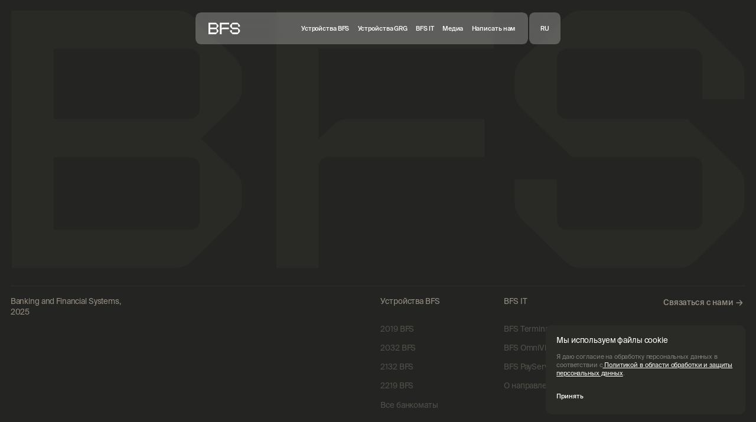

--- FILE ---
content_type: text/html; charset=utf-8
request_url: https://bfs.su/sell
body_size: 10247
content:
<!DOCTYPE html><html lang="ru" class="__variable_0fc0dc __variable_6fcf9e"><head><meta charSet="utf-8"/><meta name="viewport" content="width=device-width, initial-scale=1, maximum-scale=1, user-scalable=no"/><link rel="stylesheet" href="/_next/static/css/4c81fdd0d777fbc3.css" data-precedence="next"/><link rel="stylesheet" href="/_next/static/css/a95d3c37000f3e2e.css" data-precedence="next"/><link rel="stylesheet" href="/_next/static/css/abe61276cfcb3f04.css" data-precedence="next"/><link rel="stylesheet" href="/_next/static/css/3c7fd9e531316c12.css" data-precedence="next"/><link rel="stylesheet" href="/_next/static/css/914d4ed6b8a37eb6.css" data-precedence="next"/><link rel="preload" as="script" fetchPriority="low" href="/_next/static/chunks/webpack-0647685ce371e1ae.js"/><script src="/_next/static/chunks/fd9d1056-29ca0b8fe8dd03e5.js" async=""></script><script src="/_next/static/chunks/7023-ec168fdee89d282a.js" async=""></script><script src="/_next/static/chunks/main-app-34f835fa8214190f.js" async=""></script><script src="/_next/static/chunks/231-64ae41c64c1da608.js" async=""></script><script src="/_next/static/chunks/app/%5Blocale%5D/not-found-df52c6191cc5c61b.js" async=""></script><script src="/_next/static/chunks/c15bf2b0-77a7fe2edf0e5bbc.js" async=""></script><script src="/_next/static/chunks/8395-f0b33695c24142a7.js" async=""></script><script src="/_next/static/chunks/9582-0c36b6eab8303fdd.js" async=""></script><script src="/_next/static/chunks/6098-613963a37782cf42.js" async=""></script><script src="/_next/static/chunks/8621-368f01f878b20784.js" async=""></script><script src="/_next/static/chunks/5890-9a39c43e194118a8.js" async=""></script><script src="/_next/static/chunks/app/%5Blocale%5D/layout-7d95d28f8b7e8151.js" async=""></script><title>Страница не найдена</title><meta name="description" content="К сожалению, запрашиваемая страница не существует"/><meta name="application-name" content="bfs"/><link rel="manifest" href="/site.webmanifest" crossorigin="use-credentials"/><meta name="keywords" content="key 1,key 2"/><link rel="canonical" href="https://bfs.su"/><meta name="google-site-verification" content="R9o8vc3pRzbh0_0Uy3L4i4unhVJjS5ozSL96FRaQumI"/><meta name="yandex-verification" content="14036213a11477d9"/><meta property="og:title" content="Создаем лучшие мировые технологии в России. Приближаем будущее"/><meta property="og:description" content="description"/><meta property="og:url" content="https://bfs.su"/><meta property="og:site_name" content="bfs"/><meta property="og:image" content="https://bfs.su/og-image.png"/><meta property="og:type" content="website"/><meta name="twitter:card" content="summary_large_image"/><meta name="twitter:title" content="Создаем лучшие мировые технологии в России. Приближаем будущее"/><meta name="twitter:description" content="description"/><meta name="twitter:image" content="https://bfs.su/og-image.png"/><link rel="apple-touch-icon" href="/apple-touch-icon.png"/><link rel="icon" href="/favicon.ico" sizes="any"/><link rel="icon" href="/web-app-manifest-192x192.png" sizes="192x192"/><link rel="icon" href="/web-app-manifest-512x512.png" sizes="512x512"/><meta name="next-size-adjust"/><script src="/_next/static/chunks/polyfills-78c92fac7aa8fdd8.js" noModule=""></script></head><body><div class="app_root__nOWCY"><header class="Header_root__46yEc site-header Header_isVisible__Ue_Bv" style="--header-color:var(--base-00);--header-bg:var(--base-00-25)"><div class="Header_main__WL6rl"><button class="Header_burger__hbUNi Button_root__lrAVw"><svg width="40" height="12" viewBox="0 0 40 12" fill="none" xmlns="http://www.w3.org/2000/svg"><line x1="8.74228e-08" y1="3" x2="40" y2="3" stroke="#30302D" stroke-width="2"></line><line x1="8.74228e-08" y1="10" x2="40" y2="10" stroke="#30302D" stroke-width="2"></line></svg></button><div class="Header_block__S8VOS Header_mainWrap__NOyMd"><a class="Header_logoIcon__fT9_F Button_root__lrAVw" href="/ru"><svg viewBox="0 0 61 22" xmlns="http://www.w3.org/2000/svg"><path d="M47.2439 21.9484H54.7091C55.4187 21.9484 55.7906 21.8132 56.2971 21.3073L59.607 17.9967C60.0793 17.5245 60.2481 17.1857 60.2481 16.4761V14.9902C60.2481 14.3143 60.0793 14.0103 59.607 13.5381L55.6206 9.55163H46.0279C45.3868 9.55163 45.0822 9.2482 45.0822 8.64017V4.62009C45.0822 4.0463 45.3862 3.70864 46.0285 3.70864H55.9258C56.4996 3.70864 56.8372 4.01265 56.8372 4.62068V7.89696H60.2493V6.07287C60.2493 5.36331 60.1141 4.9914 59.6076 4.48491L56.2977 1.17498C55.7569 0.63425 55.4193 0.533896 54.7097 0.533896H47.2457C46.4346 0.533896 46.0633 0.770024 45.6577 1.17498L42.3478 4.4855C41.8401 4.99259 41.6719 5.36331 41.6719 6.00558V7.18799C41.6719 7.89755 41.8071 8.23462 42.3478 8.77536L46.3 12.7281H55.9269C56.5686 12.7281 56.839 12.9643 56.839 13.6396V17.8627C56.839 18.4708 56.5686 18.7742 55.9269 18.7742H46.0285C45.3868 18.7742 45.0822 18.4702 45.0822 17.8627V14.5859H41.6701V16.4082C41.6701 17.0841 41.839 17.4897 42.346 17.9962L45.6566 21.3061C46.1636 21.8132 46.5344 21.9484 47.2439 21.9484ZM22.4162 21.9484H25.8283V13.6384C25.8283 12.9631 26.1659 12.727 26.6724 12.727H39.2392V9.55163H28.3956C27.6193 9.55163 27.3141 9.75411 26.8419 10.2275L25.8283 11.2411V3.70746H39.9824V0.532715H22.4156L22.4162 21.9484ZM4.41205 9.55104V3.70687H15.3229C15.8637 3.70687 16.2344 4.04453 16.2344 4.61832V8.6384C16.2344 9.21278 15.8973 9.54986 15.3229 9.54986H4.41205V9.55104ZM4.41205 18.773V12.7276H15.3229C15.931 12.7276 16.2344 13.0652 16.2344 13.639V17.8622C16.2344 18.4702 15.9646 18.7736 15.3229 18.7736H4.41205V18.773ZM1.03424 21.9484H14.1051C14.8147 21.9484 15.2202 21.7459 15.6594 21.3073L18.9694 17.9967C19.4086 17.5576 19.6453 17.1184 19.6453 16.4088V15.3958C19.6453 14.6862 19.4764 14.3143 18.9694 13.8078L16.3353 11.1738L18.9694 8.53923C19.4416 8.06697 19.6453 7.69507 19.6453 7.18858V5.83851C19.6453 5.26413 19.5101 4.92706 18.9694 4.35268L15.8288 1.17675C15.356 0.669669 14.9505 0.535667 14.2409 0.535667H1L1.03424 21.9484Z" fill="currentColor"></path></svg></a><nav class="Nav_root__Yupui"><ul class="Nav_list__XiHwk"><li class="Nav_item__LG8bz"><button class="Nav_btn__AdIwj Button_root__lrAVw">Устройства BFS</button></li><li class="Nav_item__LG8bz"><button class="Nav_btn__AdIwj Button_root__lrAVw">Устройства GRG</button></li><li class="Nav_item__LG8bz"><button class="Nav_btn__AdIwj Button_root__lrAVw">BFS IT</button></li><li class="Nav_item__LG8bz"><a class="Nav_btn__AdIwj Button_root__lrAVw" href="/media">Медиа</a></li><li class="Nav_item__LG8bz"><button class="Nav_btn__AdIwj Button_root__lrAVw">Написать нам</button></li></ul></nav></div></div><div class="Header_block__S8VOS Header_secondary__f6HpG"><button class="Header_lang__y4lq1 Button_root__lrAVw">RU</button></div></header><div><h2>Not Found 404</h2><p>Could not find requested resource</p><a href="/Users/shadowbox/Documents/PROJECTS/bfs-html/public">Return Home</a></div><div class="CookiesPopup_root__Kv5rq"><h3 class="CookiesPopup_title__TJVuG">Мы используем файлы cookie</h3><div class="CookiesPopup_text__lsYHR"><p>Я даю согласие на обработку персональных данных в соответствии с<a href="https://admincms.bfs.su/uploads/Politika_A4_rus_fe8a7a4fcd.pdf" target="_blank" rel="noopener noreferrer"> Политикой в области обработки и защиты персональных данных</a>.</p></div><button class="CookiesPopup_button__PyJXA Button_root__lrAVw">Принять</button></div><div class="SectionSticky_root__8WKQG"><div class="SectionSticky_sticky__HSnbo"><footer class="Footer_root__zD0qv"><div class="Container_root__63Dqp"><div class="Footer_maskImage__WQbp_" style="mask-image:https://bfs.su/uploads/mask_Image_a1cb590dae.svg"><div class="Footer_bg__3BY_B"></div></div><div class="Footer_mainBlock__Ooyl8"><div class="Footer_credits__07two">Banking and Financial Systems, 2025</div><div class="Footer_devices__vxGt0"><div class="Footer_colTitle__ZUwzI">Устройства BFS</div><a class="Footer_colItem__tslkE Button_root__lrAVw" href="/catalog/2019">2019 BFS</a><a class="Footer_colItem__tslkE Button_root__lrAVw" href="/catalog/2032">2032 BFS</a><a class="Footer_colItem__tslkE Button_root__lrAVw" href="/catalog/2132">2132 BFS</a><a class="Footer_colItem__tslkE Button_root__lrAVw" href="/catalog/2219">2219 BFS</a><a class="Footer_colItem__tslkE Button_root__lrAVw" href="/catalog">Все банкоматы</a></div><div class="Footer_directions__48pls"><div class="Footer_colTitle__ZUwzI">BFS IT</div><a class="Footer_colItem__tslkE Button_root__lrAVw" href="/it/terminal">BFS Terminal</a><a class="Footer_colItem__tslkE Button_root__lrAVw" href="/it/omnivideo">BFS OmniVideo</a><a class="Footer_colItem__tslkE Button_root__lrAVw" href="/it/payserver">BFS PayServer</a><a class="Footer_colItem__tslkE Button_root__lrAVw" href="/it">О направлении</a></div><button class="BaseButton_root__f801f BaseButton_isTextInvert__bOSQh Footer_contact__SuibX Button_root__lrAVw"><span>Cвязаться<!-- --> </span><span>с<!-- --> </span><span class="BaseButton_finalWord__N_QbZ">нами<!-- --> <svg viewBox="0 0 32 32" fill="none" xmlns="http://www.w3.org/2000/svg" class="BaseButton_icon__3Z3Tp"><path fill-rule="evenodd" clip-rule="evenodd" d="M17.7073 8.62646L25.081 16.0002L17.7073 23.374L16.2931 21.9598L21.2526 17.0002H8.3335V15.0002H21.2526L16.2931 10.0407L17.7073 8.62646Z" fill="black"></path></svg></span></button></div><div class="Footer_line__lOqHI"></div><div class="Footer_bottomBlock___qg5K"><a class="Footer_privacyPolicy__bYRG8 Button_root__lrAVw" href="https://admincms.bfs.su/uploads/Politika_A4_rus_fe8a7a4fcd.pdf">Политика конфиденциальности</a><a class="Footer_phone__VPduJ Button_root__lrAVw" href="tel:+7 (495) 223-06-27">+7 (495) 223-06-27</a><a class="Footer_email__Xv37P Button_root__lrAVw" href="mailto:info@bfs.su">info@bfs.su</a><div class="Footer_madeBy__GGS4S">Разработка сайта — Pragmatica</div></div></div></footer></div><div class="SectionSticky_bg__YRLAn"></div></div></div><script src="/_next/static/chunks/webpack-0647685ce371e1ae.js" async=""></script><script>(self.__next_f=self.__next_f||[]).push([0]);self.__next_f.push([2,null])</script><script>self.__next_f.push([1,"1:HL[\"/_next/static/media/697ace9e2b6be03d-s.p.otf\",\"font\",{\"crossOrigin\":\"\",\"type\":\"font/otf\"}]\n2:HL[\"/_next/static/media/e36691a40a84af7b-s.p.otf\",\"font\",{\"crossOrigin\":\"\",\"type\":\"font/otf\"}]\n3:HL[\"/_next/static/css/4c81fdd0d777fbc3.css\",\"style\"]\n4:HL[\"/_next/static/css/a95d3c37000f3e2e.css\",\"style\"]\n5:HL[\"/_next/static/css/abe61276cfcb3f04.css\",\"style\"]\n6:HL[\"/_next/static/css/3c7fd9e531316c12.css\",\"style\"]\n7:HL[\"/_next/static/css/914d4ed6b8a37eb6.css\",\"style\"]\n"])</script><script>self.__next_f.push([1,"8:I[95751,[],\"\"]\na:I[231,[\"231\",\"static/chunks/231-64ae41c64c1da608.js\",\"6082\",\"static/chunks/app/%5Blocale%5D/not-found-df52c6191cc5c61b.js\"],\"\"]\nb:I[39275,[],\"\"]\ne:I[61343,[],\"\"]\n11:I[76130,[],\"\"]\nc:[\"locale\",\"ru\",\"d\"]\nd:[\"not-found\",\"sell\",\"c\"]\n12:[]\n"])</script><script>self.__next_f.push([1,"0:[null,[\"$\",\"$L8\",null,{\"buildId\":\"8tvE6lnEvdwsDdaSDGXfd\",\"assetPrefix\":\"\",\"initialCanonicalUrl\":\"/sell\",\"initialTree\":[\"\",{\"children\":[[\"locale\",\"ru\",\"d\"],{\"children\":[[\"not-found\",\"sell\",\"c\"],{\"children\":[\"__PAGE__\",{}]}]},\"$undefined\",\"$undefined\",true]}],\"initialSeedData\":[\"\",{\"children\":[[\"locale\",\"ru\",\"d\"],{\"children\":[[\"not-found\",\"sell\",\"c\"],{\"children\":[\"__PAGE__\",{},[[\"$L9\",[\"$\",\"div\",null,{\"children\":[[\"$\",\"h2\",null,{\"children\":\"Not Found 404\"}],[\"$\",\"p\",null,{\"children\":\"Could not find requested resource\"}],[\"$\",\"$La\",null,{\"href\":\"/Users/shadowbox/Documents/PROJECTS/bfs-html/public\",\"children\":\"Return Home\"}]]}]],null],null]},[\"$\",\"$Lb\",null,{\"parallelRouterKey\":\"children\",\"segmentPath\":[\"children\",\"$c\",\"children\",\"$d\",\"children\"],\"error\":\"$undefined\",\"errorStyles\":\"$undefined\",\"errorScripts\":\"$undefined\",\"template\":[\"$\",\"$Le\",null,{}],\"templateStyles\":\"$undefined\",\"templateScripts\":\"$undefined\",\"notFound\":\"$undefined\",\"notFoundStyles\":\"$undefined\",\"styles\":null}],null]},[\"$Lf\",null],null]},[\"$\",\"$Lb\",null,{\"parallelRouterKey\":\"children\",\"segmentPath\":[\"children\"],\"error\":\"$undefined\",\"errorStyles\":\"$undefined\",\"errorScripts\":\"$undefined\",\"template\":[\"$\",\"$Le\",null,{}],\"templateStyles\":\"$undefined\",\"templateScripts\":\"$undefined\",\"notFound\":[[\"$\",\"title\",null,{\"children\":\"404: This page could not be found.\"}],[\"$\",\"div\",null,{\"style\":{\"fontFamily\":\"system-ui,\\\"Segoe UI\\\",Roboto,Helvetica,Arial,sans-serif,\\\"Apple Color Emoji\\\",\\\"Segoe UI Emoji\\\"\",\"height\":\"100vh\",\"textAlign\":\"center\",\"display\":\"flex\",\"flexDirection\":\"column\",\"alignItems\":\"center\",\"justifyContent\":\"center\"},\"children\":[\"$\",\"div\",null,{\"children\":[[\"$\",\"style\",null,{\"dangerouslySetInnerHTML\":{\"__html\":\"body{color:#000;background:#fff;margin:0}.next-error-h1{border-right:1px solid rgba(0,0,0,.3)}@media (prefers-color-scheme:dark){body{color:#fff;background:#000}.next-error-h1{border-right:1px solid rgba(255,255,255,.3)}}\"}}],[\"$\",\"h1\",null,{\"className\":\"next-error-h1\",\"style\":{\"display\":\"inline-block\",\"margin\":\"0 20px 0 0\",\"padding\":\"0 23px 0 0\",\"fontSize\":24,\"fontWeight\":500,\"verticalAlign\":\"top\",\"lineHeight\":\"49px\"},\"children\":\"404\"}],[\"$\",\"div\",null,{\"style\":{\"display\":\"inline-block\"},\"children\":[\"$\",\"h2\",null,{\"style\":{\"fontSize\":14,\"fontWeight\":400,\"lineHeight\":\"49px\",\"margin\":0},\"children\":\"This page could not be found.\"}]}]]}]}]],\"notFoundStyles\":[],\"styles\":[[\"$\",\"link\",\"0\",{\"rel\":\"stylesheet\",\"href\":\"/_next/static/css/4c81fdd0d777fbc3.css\",\"precedence\":\"next\",\"crossOrigin\":\"$undefined\"}],[\"$\",\"link\",\"1\",{\"rel\":\"stylesheet\",\"href\":\"/_next/static/css/a95d3c37000f3e2e.css\",\"precedence\":\"next\",\"crossOrigin\":\"$undefined\"}],[\"$\",\"link\",\"2\",{\"rel\":\"stylesheet\",\"href\":\"/_next/static/css/abe61276cfcb3f04.css\",\"precedence\":\"next\",\"crossOrigin\":\"$undefined\"}],[\"$\",\"link\",\"3\",{\"rel\":\"stylesheet\",\"href\":\"/_next/static/css/3c7fd9e531316c12.css\",\"precedence\":\"next\",\"crossOrigin\":\"$undefined\"}],[\"$\",\"link\",\"4\",{\"rel\":\"stylesheet\",\"href\":\"/_next/static/css/914d4ed6b8a37eb6.css\",\"precedence\":\"next\",\"crossOrigin\":\"$undefined\"}]]}],null],\"couldBeIntercepted\":false,\"initialHead\":[null,\"$L10\"],\"globalErrorComponent\":\"$11\",\"missingSlots\":\"$W12\"}]]\n"])</script><script>self.__next_f.push([1,"10:[[\"$\",\"meta\",\"0\",{\"name\":\"viewport\",\"content\":\"width=device-width, initial-scale=1, maximum-scale=1, user-scalable=no\"}],[\"$\",\"meta\",\"1\",{\"charSet\":\"utf-8\"}],[\"$\",\"title\",\"2\",{\"children\":\"Страница не найдена\"}],[\"$\",\"meta\",\"3\",{\"name\":\"description\",\"content\":\"К сожалению, запрашиваемая страница не существует\"}],[\"$\",\"meta\",\"4\",{\"name\":\"application-name\",\"content\":\"bfs\"}],[\"$\",\"link\",\"5\",{\"rel\":\"manifest\",\"href\":\"/site.webmanifest\",\"crossOrigin\":\"use-credentials\"}],[\"$\",\"meta\",\"6\",{\"name\":\"keywords\",\"content\":\"key 1,key 2\"}],[\"$\",\"link\",\"7\",{\"rel\":\"canonical\",\"href\":\"https://bfs.su\"}],[\"$\",\"meta\",\"8\",{\"name\":\"google-site-verification\",\"content\":\"R9o8vc3pRzbh0_0Uy3L4i4unhVJjS5ozSL96FRaQumI\"}],[\"$\",\"meta\",\"9\",{\"name\":\"yandex-verification\",\"content\":\"14036213a11477d9\"}],[\"$\",\"meta\",\"10\",{\"property\":\"og:title\",\"content\":\"Создаем лучшие мировые технологии в России. Приближаем будущее\"}],[\"$\",\"meta\",\"11\",{\"property\":\"og:description\",\"content\":\"description\"}],[\"$\",\"meta\",\"12\",{\"property\":\"og:url\",\"content\":\"https://bfs.su\"}],[\"$\",\"meta\",\"13\",{\"property\":\"og:site_name\",\"content\":\"bfs\"}],[\"$\",\"meta\",\"14\",{\"property\":\"og:image\",\"content\":\"https://bfs.su/og-image.png\"}],[\"$\",\"meta\",\"15\",{\"property\":\"og:type\",\"content\":\"website\"}],[\"$\",\"meta\",\"16\",{\"name\":\"twitter:card\",\"content\":\"summary_large_image\"}],[\"$\",\"meta\",\"17\",{\"name\":\"twitter:title\",\"content\":\"Создаем лучшие мировые технологии в России. Приближаем будущее\"}],[\"$\",\"meta\",\"18\",{\"name\":\"twitter:description\",\"content\":\"description\"}],[\"$\",\"meta\",\"19\",{\"name\":\"twitter:image\",\"content\":\"https://bfs.su/og-image.png\"}],[\"$\",\"link\",\"20\",{\"rel\":\"apple-touch-icon\",\"href\":\"/apple-touch-icon.png\"}],[\"$\",\"link\",\"21\",{\"rel\":\"icon\",\"href\":\"/favicon.ico\",\"sizes\":\"any\"}],[\"$\",\"link\",\"22\",{\"rel\":\"icon\",\"href\":\"/web-app-manifest-192x192.png\",\"sizes\":\"192x192\"}],[\"$\",\"link\",\"23\",{\"rel\":\"icon\",\"href\":\"/web-app-manifest-512x512.png\",\"sizes\":\"512x512\"}],[\"$\",\"meta\",\"24\",{\"name\":\"next-size-adjust\"}]]\n"])</script><script>self.__next_f.push([1,"9:null\n"])</script><script>self.__next_f.push([1,"13:I[23736,[\"922\",\"static/chunks/c15bf2b0-77a7fe2edf0e5bbc.js\",\"231\",\"static/chunks/231-64ae41c64c1da608.js\",\"8395\",\"static/chunks/8395-f0b33695c24142a7.js\",\"9582\",\"static/chunks/9582-0c36b6eab8303fdd.js\",\"6098\",\"static/chunks/6098-613963a37782cf42.js\",\"8621\",\"static/chunks/8621-368f01f878b20784.js\",\"5890\",\"static/chunks/5890-9a39c43e194118a8.js\",\"1203\",\"static/chunks/app/%5Blocale%5D/layout-7d95d28f8b7e8151.js\"],\"Providers\"]\n14:I[11128,[\"922\",\"static/chunks/c15bf2b0-77a7fe2edf0e5bbc.js\",\"231\",\"static/chunks/231-64ae41c64c1da608.js\",\"8395\",\"static/chunks/8395-f0b33695c24142a7.js\",\"9582\",\"static/chunks/9582-0c36b6eab8303fdd.js\",\"6098\",\"static/chunks/6098-613963a37782cf42.js\",\"8621\",\"static/chunks/8621-368f01f878b20784.js\",\"5890\",\"static/chunks/5890-9a39c43e194118a8.js\",\"1203\",\"static/chunks/app/%5Blocale%5D/layout-7d95d28f8b7e8151.js\"],\"App\"]\n15:I[72663,[\"922\",\"static/chunks/c15bf2b0-77a7fe2edf0e5bbc.js\",\"231\",\"static/chunks/231-64ae41c64c1da608.js\",\"8395\",\"static/chunks/8395-f0b33695c24142a7.js\",\"9582\",\"static/chunks/9582-0c36b6eab8303fdd.js\",\"6098\",\"static/chunks/6098-613963a37782cf42.js\",\"8621\",\"static/chunks/8621-368f01f878b20784.js\",\"5890\",\"static/chunks/5890-9a39c43e194118a8.js\",\"1203\",\"static/chunks/app/%5Blocale%5D/layout-7d95d28f8b7e8151.js\"],\"default\"]\n"])</script><script>self.__next_f.push([1,"f:[\"$\",\"html\",null,{\"lang\":\"ru\",\"className\":\"__variable_0fc0dc __variable_6fcf9e\",\"children\":[\"$\",\"body\",null,{\"children\":[\"$\",\"$L13\",null,{\"children\":[[\"$\",\"$L14\",null,{\"menuData\":{\"popupsArray\":[\"s5\"],\"linksArray\":[\"s40\"],\"noImageSubmenu\":[\"s3\"],\"items\":[{\"id\":\"s1\",\"type\":\"submenu\",\"name\":\"/catalog\",\"title\":\"Устройства BFS\",\"sub\":[{\"id\":\"ss1\",\"title\":\"2019\",\"url\":\"/catalog/2019\",\"image\":{\"id\":157,\"width\":680,\"height\":680,\"url\":\"https://bfs.su/uploads/2019_069fc6e219.png\",\"alt\":null},\"imageMobile\":{\"id\":175,\"width\":334,\"height\":406,\"url\":\"https://bfs.su/uploads/2032_0030_5_5a0d6b2e56.png\",\"alt\":null},\"text\":\"Офисный многофункциональный банкомат Recycler c экраном 19 дюймов\"},{\"id\":\"ss2\",\"title\":\"2032\",\"url\":\"/catalog/2032\",\"image\":{\"id\":154,\"width\":680,\"height\":680,\"url\":\"https://bfs.su/uploads/2032_d324817d7f.png\",\"alt\":null},\"imageMobile\":{\"id\":176,\"width\":334,\"height\":336,\"url\":\"https://bfs.su/uploads/2032_0030_4_6130354615.png\",\"alt\":null},\"text\":\"Оптимальное решение для любой городской инфраструктуры\"},{\"id\":\"ss3\",\"title\":\"2132\",\"url\":\"/catalog/2132\",\"image\":{\"id\":156,\"width\":680,\"height\":680,\"url\":\"https://bfs.su/uploads/2132_71516ba32b.png\",\"alt\":null},\"imageMobile\":{\"id\":177,\"width\":314,\"height\":288,\"url\":\"https://bfs.su/uploads/2032_0030_7_463127c6b6.png\",\"alt\":null},\"text\":\"Цифровой офис с экраном 32 дюйма\"},{\"id\":\"ss4\",\"title\":\"2219\",\"url\":\"/catalog/2219\",\"image\":{\"id\":155,\"width\":680,\"height\":680,\"url\":\"https://bfs.su/uploads/2219_ff423c91bd.png\",\"alt\":null},\"imageMobile\":{\"id\":178,\"width\":334,\"height\":356,\"url\":\"https://bfs.su/uploads/2032_0030_6_9a69520300.png\",\"alt\":null},\"text\":\"Офисный многофункциональный банкомат Cash out c экраном 19 дюймов\"}],\"sublink\":{\"title\":\"Все устройства\",\"url\":\"/catalog\"}},{\"id\":\"s2\",\"type\":\"submenu\",\"name\":\"/catalog-grg\",\"title\":\"Устройства GRG\",\"sub\":[{\"id\":\"ss1\",\"title\":\"H22VL\",\"url\":\"/catalog-grg/h22vl\",\"image\":{\"id\":163,\"width\":840,\"height\":840,\"url\":\"https://bfs.su/uploads/PH_16_f56dc9507a.png\",\"alt\":null},\"imageMobile\":{\"id\":163,\"width\":840,\"height\":840,\"url\":\"https://bfs.su/uploads/PH_16_f56dc9507a.png\",\"alt\":null},\"text\":\"Компактный банкомат Cash out\"},{\"id\":\"ss2\",\"title\":\"GRG I64A\",\"url\":\"/catalog-grg/grg-i64a\",\"image\":{\"id\":164,\"width\":920,\"height\":840,\"url\":\"https://bfs.su/uploads/PH_17_65208d9a44.png\",\"alt\":null},\"imageMobile\":{\"id\":164,\"width\":920,\"height\":840,\"url\":\"https://bfs.su/uploads/PH_17_65208d9a44.png\",\"alt\":null},\"text\":\"Цифровой офис самообслуживания\"},{\"id\":\"ss3\",\"title\":\"P2800NL\",\"url\":\"/catalog-grg/p2800nl\",\"image\":{\"id\":167,\"width\":840,\"height\":840,\"url\":\"https://bfs.su/uploads/PH_20_6f46b35ebe.png\",\"alt\":null},\"imageMobile\":{\"id\":167,\"width\":840,\"height\":840,\"url\":\"https://bfs.su/uploads/PH_20_6f46b35ebe.png\",\"alt\":null},\"text\":\"Депозитарная машина\"},{\"id\":\"ss4\",\"title\":\"P5800L\",\"url\":\"/catalog-grg/p5800l\",\"image\":{\"id\":165,\"width\":840,\"height\":840,\"url\":\"https://bfs.su/uploads/PH_18_1b664c9534.png\",\"alt\":null},\"imageMobile\":{\"id\":165,\"width\":840,\"height\":840,\"url\":\"https://bfs.su/uploads/PH_18_1b664c9534.png\",\"alt\":null},\"text\":\"Банкомат Recycler \"},{\"id\":\"ss5\",\"title\":\"H68VL\",\"url\":\"/catalog-grg/h68vl\",\"image\":{\"id\":168,\"width\":920,\"height\":840,\"url\":\"https://bfs.su/uploads/PH_21_b747adf310.png\",\"alt\":null},\"imageMobile\":{\"id\":168,\"width\":920,\"height\":840,\"url\":\"https://bfs.su/uploads/PH_21_b747adf310.png\",\"alt\":null},\"text\":\"Банкомат Recycler с большим экраном\"},{\"id\":\"ss6\",\"title\":\"H68V\",\"url\":\"/catalog-grg/h68v\",\"image\":{\"id\":212,\"width\":842,\"height\":840,\"url\":\"https://bfs.su/uploads/PH_34_1_a68369d38b.png\",\"alt\":null},\"imageMobile\":{\"id\":212,\"width\":842,\"height\":840,\"url\":\"https://bfs.su/uploads/PH_34_1_a68369d38b.png\",\"alt\":null},\"text\":\"Чрезстенный банкомат Recycler\"},{\"id\":\"ss7\",\"title\":\"FasTer\",\"url\":\"/catalog-grg/faster\",\"image\":{\"id\":173,\"width\":840,\"height\":840,\"url\":\"https://bfs.su/uploads/PH_25_d6ad2e1a41.png\",\"alt\":null},\"imageMobile\":{\"id\":173,\"width\":840,\"height\":840,\"url\":\"https://bfs.su/uploads/PH_25_d6ad2e1a41.png\",\"alt\":null},\"text\":\"Терминал распознавания лиц с функцией измерения температуры\"},{\"id\":\"ss8\",\"title\":\"TCR71\",\"url\":\"/catalog-grg/tcr71\",\"image\":{\"id\":171,\"width\":920,\"height\":840,\"url\":\"https://bfs.su/uploads/PH_23_adc194d107.png\",\"alt\":null},\"imageMobile\":{\"id\":171,\"width\":920,\"height\":840,\"url\":\"https://bfs.su/uploads/PH_23_adc194d107.png\",\"alt\":null},\"text\":\"Электронный кассир\"},{\"id\":\"ss9\",\"title\":\"CM400\",\"url\":\"/catalog-grg/cm400\",\"image\":{\"id\":172,\"width\":920,\"height\":840,\"url\":\"https://bfs.su/uploads/PH_24_b2bfbc9762.png\",\"alt\":null},\"imageMobile\":{\"id\":172,\"width\":920,\"height\":840,\"url\":\"https://bfs.su/uploads/PH_24_b2bfbc9762.png\",\"alt\":null},\"text\":\"Сортировщик купюр\"},{\"id\":\"ss10\",\"title\":\"H68NL\",\"url\":\"/catalog-grg/h68nl\",\"image\":{\"id\":170,\"width\":920,\"height\":840,\"url\":\"https://bfs.su/uploads/PH_22_c434920a7a.png\",\"alt\":null},\"imageMobile\":{\"id\":170,\"width\":920,\"height\":840,\"url\":\"https://bfs.su/uploads/PH_22_c434920a7a.png\",\"alt\":null},\"text\":\"Банкомат Recycler\"}],\"sublink\":{\"url\":\"/catalog-grg\",\"title\":\"Все устройства\"}},{\"id\":\"s3\",\"type\":\"noImgSubmenu\",\"name\":\"/it\",\"title\":\"BFS IT\",\"sub\":[{\"id\":\"ss1\",\"title\":\"BFS Terminal\",\"url\":\"/it/terminal\",\"image\":{\"id\":158,\"width\":800,\"height\":840,\"url\":\"https://bfs.su/uploads/payserver_menu_image_166d2470f8.png\",\"alt\":null},\"text\":\"Управляющее программное обеспечение\"},{\"id\":\"ss2\",\"title\":\"BFS OmniVideo\",\"url\":\"/it/omnivideo\",\"image\":{\"id\":160,\"width\":800,\"height\":840,\"url\":\"https://bfs.su/uploads/omnivideo_menu_image_052def9877.png\",\"alt\":null},\"text\":\"Омниканальное видео-решение\"},{\"id\":\"ss3\",\"title\":\"BFS PayServer\",\"url\":\"/it/payserver\",\"image\":{\"id\":159,\"width\":800,\"height\":840,\"url\":\"https://bfs.su/uploads/terminal_menu_image_cc4736a4f5.png\",\"alt\":null},\"text\":\"Программное обеспечение для управления сетью устройств\"}],\"sublink\":{\"url\":\"/it\",\"title\":\"BFS IT\"}},{\"id\":\"s4\",\"type\":\"links\",\"links\":[{\"name\":\"/media\",\"id\":\"s40\",\"title\":\"Медиа\",\"link\":\"/media\"}]},{\"id\":\"s5\",\"type\":\"modal\",\"title\":\"Написать нам\"}]},\"contactFormData\":{\"title\":\"Свяжитесь с нами\",\"button\":\"Отправить сообщение\",\"inputs\":[{\"placeholder\":\"Имя\",\"name\":\"firstName\"},{\"placeholder\":\"E-Mail\",\"name\":\"email\"},{\"placeholder\":\"Телефон\",\"name\":\"phone\"}],\"subject_title\":\"Тема обращения\",\"checkBoxes\":[{\"label\":\"Банкоматы\",\"name\":\"bankomat\",\"id\":\"bankomat\"},{\"label\":\"Программное обеспечение\",\"name\":\"programm\",\"id\":\"programm\"},{\"label\":\"Сервис\",\"name\":\"servis\",\"id\":\"servis\"},{\"label\":\"Медиа\",\"name\":\"press\",\"id\":\"press\"}],\"privacy\":[{\"type\":\"paragraph\",\"children\":[{\"type\":\"text\",\"text\":\"Отправляя форму, вы даете свое согласие на обработку персональных данных в соответствии с \"},{\"type\":\"link\",\"url\":\"https://admincms.bfs.su/uploads/Politika_A4_rus_fe8a7a4fcd.pdf\",\"children\":[{\"type\":\"text\",\"text\":\"Политикой в области обработки и защиты персональных данных.\"}]},{\"text\":\"\",\"type\":\"text\"}]}],\"text_field_title\":\"Ваше сообщение\"},\"footerData\":{\"title\":\"Banking and Financial Systems, 2025\",\"background\":{\"id\":162,\"width\":1400,\"height\":493,\"url\":\"https://bfs.su/uploads/mask_Image_a1cb590dae.svg\",\"alt\":null},\"devices\":{\"title\":\"Устройства BFS\",\"items\":[{\"text\":\"2019 BFS\",\"link\":\"/catalog/2019\"},{\"text\":\"2032 BFS\",\"link\":\"/catalog/2032\"},{\"text\":\"2132 BFS\",\"link\":\"/catalog/2132\"},{\"text\":\"2219 BFS\",\"link\":\"/catalog/2219\"}],\"allDevicesTitle\":\"Все банкоматы\",\"allDevicesUrl\":\"/catalog\"},\"directions\":{\"title\":\"BFS IT\",\"items\":[{\"text\":\"BFS Terminal\",\"link\":\"/it/terminal\"},{\"text\":\"BFS OmniVideo\",\"link\":\"/it/omnivideo\"},{\"text\":\"BFS PayServer\",\"link\":\"/it/payserver\"},{\"text\":\"О направлении\",\"link\":\"/it\"}]},\"contactText\":\"Cвязаться с нами\",\"privacyPolicy\":{\"link\":\"https://admincms.bfs.su/uploads/Politika_A4_rus_fe8a7a4fcd.pdf\",\"text\":\"Политика конфиденциальности\"},\"phone\":\"+7 (495) 223-06-27\",\"email\":\"info@bfs.su\",\"madeBy\":\"Разработка сайта — Pragmatica\"},\"cookiesData\":{\"title\":\"Мы используем файлы cookie\",\"text\":[{\"type\":\"paragraph\",\"children\":[{\"type\":\"text\",\"text\":\"Я даю согласие на обработку персональных данных в соответствии с\"},{\"type\":\"link\",\"url\":\"https://admincms.bfs.su/uploads/Politika_A4_rus_fe8a7a4fcd.pdf\",\"children\":[{\"type\":\"text\",\"text\":\" Политикой в области обработки и защиты персональных данных\"}]},{\"type\":\"text\",\"text\":\".\"}]}],\"buttonText\":\"Принять\"},\"locale\":\"ru\",\"children\":[\"$\",\"$Lb\",null,{\"parallelRouterKey\":\"children\",\"segmentPath\":[\"children\",\"$c\",\"children\"],\"error\":\"$undefined\",\"errorStyles\":\"$undefined\",\"errorScripts\":\"$undefined\",\"template\":[\"$\",\"$Le\",null,{}],\"templateStyles\":[],\"templateScripts\":[],\"notFound\":[\"$\",\"div\",null,{\"children\":[[\"$\",\"h2\",null,{\"children\":\"Not Found 404\"}],[\"$\",\"p\",null,{\"children\":\"Could not find requested resource\"}],[\"$\",\"$La\",null,{\"href\":\"/Users/shadowbox/Documents/PROJECTS/bfs-html/public\",\"children\":\"Return Home\"}]]}],\"notFoundStyles\":[],\"styles\":null}]}],[\"$\",\"$L15\",null,{\"data\":{\"yandex\":{\"content\":\"14036213a11477d9\",\"script\":\"\u003cscript type=\\\"text/javascript\\\" \u003e(function(m,e,t,r,i,k,a){m[i]=m[i]||function(){(m[i].a=m[i].a||[]).push(arguments)};m[i].l=1*new Date();for (var j = 0; j \u003c document.scripts.length; j++) {if (document.scripts[j].src === r) { return; }}k=e.createElement(t),a=e.getElementsByTagName(t)[0],k.async=1,k.src=r,a.parentNode.insertBefore(k,a)})(window, document, \\\"script\\\", \\\"https://mc.yandex.ru/metrika/tag.js\\\", \\\"ym\\\");ym(93724150, \\\"init\\\", {clickmap:true,trackLinks:true,accurateTrackBounce:true,webvisor:true,ecommerce:\\\"dataLayer\\\"});\u003c/script\u003e \u003cnoscript\u003e\u003cdiv\u003e\u003cimg src=\\\"https://mc.yandex.ru/watch/93724150\\\" style=\\\"position:absolute; left:-9999px;\\\" alt=\\\"\\\" /\u003e\u003c/div\u003e\u003c/noscript\u003e\"},\"google\":{\"content\":\"R9o8vc3pRzbh0_0Uy3L4i4unhVJjS5ozSL96FRaQumI\",\"script\":\"\u003cscript async \\nsrc=\\\"https://www.googletagmanager.com/gtag/js?id=G-50ZDQSSZBY\\\"\u003e\u003c/script\u003e \u003cscript\u003e \\nwindow.dataLayer = window.dataLayer || []; function gtag(){dataLayer.push(arguments);}\\ngtag('js', new Date()); gtag('config', 'G-50ZDQSSZBY'); \u003c/script\u003e\"}}}]]}]}]}]\n"])</script></body></html>

--- FILE ---
content_type: text/css
request_url: https://bfs.su/_next/static/css/4c81fdd0d777fbc3.css
body_size: 1061
content:
@font-face{font-family:__SuisseIntlRegular_0fc0dc;src:url(/_next/static/media/e36691a40a84af7b-s.p.otf) format("opentype");font-display:swap;font-weight:400;font-style:normal}@font-face{font-family:__SuisseIntlRegular_Fallback_0fc0dc;src:local("Arial");ascent-override:90.73%;descent-override:18.92%;line-gap-override:2.72%;size-adjust:103.05%}.__className_0fc0dc{font-family:__SuisseIntlRegular_0fc0dc,__SuisseIntlRegular_Fallback_0fc0dc;font-weight:400;font-style:normal}.__variable_0fc0dc{--font-suisseintl-regular:"__SuisseIntlRegular_0fc0dc","__SuisseIntlRegular_Fallback_0fc0dc"}@font-face{font-family:__SuisseIntlMedium_6fcf9e;src:url(/_next/static/media/697ace9e2b6be03d-s.p.otf) format("opentype");font-display:swap;font-weight:500;font-style:normal}@font-face{font-family:__SuisseIntlMedium_Fallback_6fcf9e;src:local("Arial");ascent-override:89.17%;descent-override:18.60%;line-gap-override:2.67%;size-adjust:104.86%}.__className_6fcf9e{font-family:__SuisseIntlMedium_6fcf9e,__SuisseIntlMedium_Fallback_6fcf9e;font-weight:500;font-style:normal}.__variable_6fcf9e{--font-suisseintl-medium:"__SuisseIntlMedium_6fcf9e","__SuisseIntlMedium_Fallback_6fcf9e"}

--- FILE ---
content_type: text/css
request_url: https://bfs.su/_next/static/css/a95d3c37000f3e2e.css
body_size: 1614
content:
.Button_root__lrAVw{--hover-duration:0.5s}.Button_root__lrAVw .underline{overflow:hidden;position:absolute;bottom:0;left:0;width:100%;height:1px}.Button_hover-opacity__LuQiw{transition-property:opacity;transition-duration:var(--hover-duration)}@media(hover:hover){.Button_hover-opacity__LuQiw:hover{opacity:.5}}@media(hover:none){.Button_hover-opacity__LuQiw:active{opacity:.5}}.Button_hover-underlineIn__JEXpY{position:relative}.Button_hover-underlineIn__JEXpY .underline:after{content:"";position:absolute;bottom:0;left:0;width:100%;height:1px;transform:scaleX(0);transform-origin:right;transition-duration:var(--hover-duration);transition-property:transform;transition-timing-function:cubic-bezier(1,0,.29,1);background-color:currentColor}@media(hover:hover){.Button_hover-underlineIn__JEXpY:hover .underline:after{transform-origin:left;transform:scaleX(1)}}@media(hover:none){.Button_hover-underlineIn__JEXpY:active .underline:after{transform-origin:left;transform:scaleX(1)}}.Button_hover-underline__FUaMO{position:relative}.Button_hover-underline__FUaMO .underline:after{content:"";position:absolute;bottom:0;left:0;width:100%;height:1px;transform-origin:left;transition-duration:var(--hover-duration);transition-property:transform;transition-timing-function:cubic-bezier(1,0,.29,1);background-color:currentColor}@media(hover:hover){.Button_hover-underline__FUaMO:hover .underline:after{transform-origin:right;transform:scaleX(0)}}@media(hover:none){.Button_hover-underline__FUaMO:active .underline:after{transform-origin:right;transform:scaleX(0)}}.Button_isUpper__nTcLf{text-transform:uppercase}.Button_pointerDisable__QcvV9{pointer-events:none}.Button_disabled___i2Nk{pointer-events:none;opacity:.7}

--- FILE ---
content_type: text/css
request_url: https://bfs.su/_next/static/css/abe61276cfcb3f04.css
body_size: 69742
content:
.Body_root__mm8Ey{position:fixed;top:0;z-index:1000;pointer-events:none;width:100%}.Body_contentWrapper__DlrCm{z-index:100;pointer-events:all;position:absolute;z-index:4;right:0;top:0;width:calc(715/var(--vw-screen)*100*1vw);height:100%;background-color:var(--base-00)}@media screen and (max-width:480px){.Body_contentWrapper__DlrCm{width:100%;height:100vh}}.Body_wrapper__TfRCe{position:absolute;z-index:4;right:0;top:0;width:calc(715/var(--vw-screen)*100*1vw);height:100%;background-color:var(--base-00);transition:transform .3s ease}@media screen and (max-width:480px){.Body_wrapper__TfRCe{width:100%;height:100vh}}.Body_bg__hnRTo{position:fixed;pointer-events:all;top:0;left:0;z-index:1;width:100%;height:100%;background-color:var(--base-02-40);transition:opacity .6s ease}.Body_closeButton__h7fX0{position:absolute;top:calc(26/var(--vw-screen)*100*1vw);right:calc(32/var(--vw-screen)*100*1vw);z-index:1000;pointer-events:all;width:calc(64/var(--vw-screen)*100*1vw);height:calc(64/var(--vw-screen)*100*1vw)}@media screen and (max-width:1024px){.Body_closeButton__h7fX0{top:calc(15/var(--vw-screen)*100*1vw)}}@media screen and (max-width:480px){.Body_closeButton__h7fX0{top:calc(16/var(--vw-screen)*100*1vw);right:calc(16/var(--vw-screen)*100*1vw);width:calc(32/var(--vw-screen)*100*1vw);height:calc(32/var(--vw-screen)*100*1vw)}}.Body_dark___9n5q path{stroke:#fff}.MobileMenu_root__rtfa4{position:relative;padding:var(--gap-80) var(--gap-16) 0;min-height:100dvh;width:100%;background:#8a8a89}.MobileMenu_item__SBAft{height:calc(64/var(--vw-screen)*100*1vw);width:100%;grid-column-start:1;grid-column-end:3;font-family:var(--font-suisseintl-medium);font-size:calc(15/var(--vw-screen)*100*1vw);font-weight:500;line-height:1;letter-spacing:-.01em;color:var(--base-00);border-bottom:1px solid var(--base-00-40)}.MobileMenu_button__ctC7r{display:flex;justify-content:space-between;align-items:center;height:100%;width:100%}.MobileMenu_button__ctC7r svg{width:calc(20/var(--vw-screen)*100*1vw);height:calc(20/var(--vw-screen)*100*1vw);opacity:.65}.MobileMenu_button__ctC7r svg path{fill:var(--base-00)}.Image_fit-cover__fXUxq,.Image_root__sSa5o{object-fit:cover}.Image_fit-none__ADyIG{position:relative;display:block;max-width:100%;width:100%;height:auto}.PlatesSection_root__wKN0M{width:100%}.PlatesSection_gap-lg__QdBYP{padding:var(--gap-24) 0 var(--gap-20) 0}.PlatesSection_gap-sm__wPbFd{padding:var(--gap-20) 0}@media screen and (max-width:480px){.PlatesSection_gap-sm__wPbFd{padding:calc(20/var(--vw-screen)*100*1vw) 0 calc(20/var(--vw-screen)*100*1vw) 0}}.PlatesSection_gap-none__ZlEVR{padding:0}.PlatesSection_row__dCLY8{position:relative;display:grid;grid-template-columns:repeat(12,1fr);grid-gap:calc(0 / var(--vw-screen) * 100 * 1vw) calc(10 / var(--vw-screen) * 100 * 1vw)}@media screen and (max-width:480px){.PlatesSection_row__dCLY8{display:grid;grid-template-columns:repeat(2,1fr);grid-gap:calc(0 / var(--vw-screen) * 100 * 1vw) calc(10 / var(--vw-screen) * 100 * 1vw)}}.PlatesSection_row__dCLY8:first-child{padding-top:0}.PlatesSection_row__dCLY8 .PlatesSection_line___nK5N{position:absolute;bottom:0;left:0;width:100%;height:1px;background:var(--base-01)}.PlatesSection_row__dCLY8:last-child{padding-bottom:0}.PlatesSection_row__dCLY8:last-child .PlatesSection_line___nK5N{display:none}.PlatesSection_titleImage__5MJ7W img{height:calc(160/var(--vw-screen)*100*1vw);width:auto}@media screen and (max-width:1024px){.PlatesSection_titleImage__5MJ7W img{height:calc(126/var(--vw-screen)*100*1vw);height:calc(59/var(--vw-screen)*100*1vw)}}.PlatesSection_leftCol__s4Hcl{grid-column-start:1;grid-column-end:7}@media screen and (max-width:480px){.PlatesSection_leftCol__s4Hcl{grid-column-start:1;grid-column-end:2}}.PlatesSection_rightCol__BmqyN{padding-left:var(--gap-20);border-left:1px solid var(--base-01);grid-column-start:7;grid-column-end:13}@media screen and (max-width:1024px){.PlatesSection_rightCol__BmqyN{padding-left:var(--gap-24)}}@media screen and (max-width:480px){.PlatesSection_rightCol__BmqyN{padding-left:var(--gap-16);grid-column-start:2;grid-column-end:3}}.PlatesSection_headBlock__uiYvI{padding-top:0}.PlatesSection_bigTitle__wTIF8{font-family:var(--font-suisseintl-regular);font-size:calc(200/var(--vw-screen)*100*1vw);font-weight:400;line-height:.8;letter-spacing:-.06em}@media screen and (max-width:1024px){.PlatesSection_bigTitle__wTIF8{font-family:var(--font-suisseintl-regular);font-size:calc(120/var(--vw-screen)*100*1vw);font-weight:400;line-height:1.05;letter-spacing:-.03em}}@media screen and (max-width:480px){.PlatesSection_bigTitle__wTIF8{font-size:56px}}.PlatesSection_title__tVfz0{margin-top:var(--gap-128);color:var(--base-04);font-family:var(--font-suisseintl-regular);font-size:calc(28/var(--vw-screen)*100*1vw);font-weight:400;line-height:1.1;letter-spacing:-.02em}@media screen and (max-width:1024px){.PlatesSection_title__tVfz0{margin-top:var(--gap-80);font-family:var(--font-suisseintl-regular);font-size:calc(15/var(--vw-screen)*100*1vw);font-weight:400;line-height:1.4;letter-spacing:-.01em}}.PlatesSection_text__PPuUX{width:calc(460/var(--vw-screen)*100*1vw);min-height:calc(74/var(--vw-screen)*100*1vw);margin-top:var(--gap-20);padding-bottom:var(--gap-32);opacity:.45;color:var(--base-04);font-family:var(--font-suisseintl-regular);font-size:calc(15/var(--vw-screen)*100*1vw);font-weight:400;line-height:1.4;letter-spacing:-.01em;grid-column-start:1;grid-column-end:4}@media screen and (max-width:1024px){.PlatesSection_text__PPuUX{width:auto;margin-top:var(--gap-16);padding-bottom:var(--gap-32);font-family:var(--font-suisseintl-regular);font-size:calc(12/var(--vw-screen)*100*1vw);font-weight:400;line-height:1.4;letter-spacing:-.01em}}.PlatesSection_icon__HJ85L{position:relative;width:calc(64/var(--vw-screen)*100*1vw);height:calc(64/var(--vw-screen)*100*1vw)}@media screen and (max-width:1024px){.PlatesSection_icon__HJ85L{width:calc(48/var(--vw-screen)*100*1vw);height:calc(48/var(--vw-screen)*100*1vw)}}.PlatesSection_plateText__h8mZ3{margin-top:var(--gap-80);padding-bottom:var(--gap-20);font-family:var(--font-suisseintl-regular);font-size:calc(28/var(--vw-screen)*100*1vw);font-weight:400;line-height:1.1;letter-spacing:-.02em}@media screen and (max-width:1024px){.PlatesSection_plateText__h8mZ3{padding-bottom:var(--gap-16);font-family:var(--font-suisseintl-regular);font-size:calc(15/var(--vw-screen)*100*1vw);font-weight:400;line-height:1.4;letter-spacing:-.01em}}.PlatesSection_smallGap__46deA{margin-top:var(--gap-80)}.PlatesSection_plateSubText__VECQD{width:calc(577/var(--vw-screen)*100*1vw);padding-bottom:var(--gap-20);opacity:.5;color:var(--base-04);font-family:var(--font-suisseintl-regular);font-size:calc(15/var(--vw-screen)*100*1vw);font-weight:400;line-height:1.4;letter-spacing:-.01em}@media screen and (max-width:1024px){.PlatesSection_plateSubText__VECQD{width:calc(358/var(--vw-screen)*100*1vw);padding-bottom:var(--gap-32);font-family:var(--font-suisseintl-regular);font-size:calc(12/var(--vw-screen)*100*1vw);font-weight:400;line-height:1.4;letter-spacing:-.01em}}@media screen and (max-width:480px){.PlatesSection_plateSubText__VECQD{width:calc(150/var(--vw-screen)*100*1vw);padding-bottom:var(--gap-20)}}.Container_root__63Dqp{position:relative;padding-right:var(--gap-20);padding-left:var(--gap-20)}@media screen and (max-width:480px){.Container_root__63Dqp{padding-right:var(--gap-16);padding-left:var(--gap-16)}}.Header_root__8wQ8C{position:relative;display:grid;grid-template-columns:repeat(2,1fr);grid-gap:calc(10 / var(--vw-screen) * 100 * 1vw) calc(10 / var(--vw-screen) * 100 * 1vw)}@media screen and (max-width:480px){.Header_root__8wQ8C{display:grid;grid-template-columns:repeat(1,1fr);grid-gap:calc(32 / var(--vw-screen) * 100 * 1vw) calc(10 / var(--vw-screen) * 100 * 1vw)}}.Header_title___x_Rk{font-family:var(--font-suisseintl-regular);font-size:calc(45/var(--vw-screen)*100*1vw);font-weight:400;line-height:1.05;letter-spacing:-.03em}@media screen and (max-width:1024px){.Header_title___x_Rk{font-family:var(--font-suisseintl-regular);font-size:calc(28/var(--vw-screen)*100*1vw);font-weight:400;line-height:1.1;letter-spacing:-.02em}}.Header_text__HgPnP{font-family:var(--font-suisseintl-regular);font-size:calc(45/var(--vw-screen)*100*1vw);font-weight:400;line-height:1.05;letter-spacing:-.03em}@media screen and (max-width:1024px){.Header_text__HgPnP{font-family:var(--font-suisseintl-regular);font-size:calc(28/var(--vw-screen)*100*1vw);font-weight:400;line-height:1.1;letter-spacing:-.02em}}@media screen and (max-width:480px){.Header_text__HgPnP{grid-column-start:1;grid-column-end:none;font-family:var(--font-suisseintl-regular);font-size:calc(20/var(--vw-screen)*100*1vw);font-weight:400;line-height:1.3;letter-spacing:-.02em}}.Header_subtext__XE5VE,.Header_text__HgPnP>span{color:var(--text-primary)}.Header_subtext__XE5VE{max-width:calc(589/var(--vw-screen)*100*1vw);margin-top:var(--gap-64);font-family:var(--font-suisseintl-regular);font-size:calc(15/var(--vw-screen)*100*1vw);font-weight:400;line-height:1.4;letter-spacing:-.01em;grid-column-start:2;grid-column-end:none}@media screen and (max-width:1024px){.Header_subtext__XE5VE{max-width:calc(398/var(--vw-screen)*100*1vw);margin-top:var(--gap-32)}}@media screen and (max-width:480px){.Header_subtext__XE5VE{margin-top:0;max-width:100%;grid-column-start:1;grid-column-end:none}}.SectionSticky_root__8WKQG{position:relative;height:calc(var(--blockHeight) + 100vh);opacity:1}.SectionSticky_sticky__HSnbo{position:-webkit-sticky;position:sticky;top:var(--top);left:0;margin-top:-100vh}.SectionSticky_bg__YRLAn{position:fixed;top:0;right:0;height:100vh;width:100%;pointer-events:none;background:#000}.Footer_root__zD0qv{position:relative;z-index:0;display:flex;flex-direction:column;justify-content:flex-end;width:100%;padding-top:var(--gap-20);background:var(--base-04)}.Footer_maskImage__WQbp_{width:100%;height:calc(492/var(--vw-screen)*100*1vw);-webkit-mask-position:50%;mask-position:50%;-webkit-mask-size:calc(1400/var(--vw-screen)*100*1vw) calc(492/var(--vw-screen)*100*1vw);mask-size:calc(1400/var(--vw-screen)*100*1vw) calc(492/var(--vw-screen)*100*1vw);-webkit-mask-image:url(/images/maskImage.svg);mask-image:url(/images/maskImage.svg);-webkit-mask-repeat:no-repeat;mask-repeat:no-repeat;mask-composite:exclude;-webkit-mask-composite:destination-over}@media screen and (max-width:1024px){.Footer_maskImage__WQbp_{height:calc(284/var(--vw-screen)*100*1vw);-webkit-mask-size:calc(790/var(--vw-screen)*100*1vw) calc(284/var(--vw-screen)*100*1vw);mask-size:calc(790/var(--vw-screen)*100*1vw) calc(284/var(--vw-screen)*100*1vw)}}@media screen and (max-width:480px){.Footer_maskImage__WQbp_{height:calc(121/var(--vw-screen)*100*1vw);-webkit-mask-size:calc(343/var(--vw-screen)*100*1vw) calc(121/var(--vw-screen)*100*1vw);mask-size:calc(343/var(--vw-screen)*100*1vw) calc(121/var(--vw-screen)*100*1vw)}}.Footer_bg__3BY_B{position:relative;width:100%;height:100%;opacity:.05;background:var(--text-invert)}.Footer_mainBlock__Ooyl8{width:100%;margin-top:var(--gap-32);padding-top:var(--gap-20);border-top:1px solid var(--text-invert-10);color:var(--text-invert);font-family:var(--font-suisseintl-regular);font-size:calc(15/var(--vw-screen)*100*1vw);font-weight:400;line-height:1.4;letter-spacing:-.01em;display:grid;grid-template-columns:repeat(12,1fr);grid-gap:calc(0 / var(--vw-screen) * 100 * 1vw) calc(10 / var(--vw-screen) * 100 * 1vw)}@media screen and (max-width:1024px){.Footer_mainBlock__Ooyl8{font-family:var(--font-suisseintl-regular);font-size:calc(12/var(--vw-screen)*100*1vw);font-weight:400;line-height:1;letter-spacing:-.01em}}@media screen and (max-width:480px){.Footer_mainBlock__Ooyl8{font-family:var(--font-suisseintl-regular);font-size:calc(15/var(--vw-screen)*100*1vw);font-weight:400;line-height:1.4;letter-spacing:-.01em;display:grid;grid-template-columns:repeat(2,1fr);grid-gap:calc(0 / var(--vw-screen) * 100 * 1vw) calc(10 / var(--vw-screen) * 100 * 1vw)}}.Footer_credits__07two{grid-column-start:1;grid-column-end:3}@media screen and (max-width:1024px){.Footer_credits__07two{grid-column-start:1;grid-column-end:5;font-family:var(--font-suisseintl-regular);font-size:calc(12/var(--vw-screen)*100*1vw);font-weight:400;line-height:1;letter-spacing:-.01em}}@media screen and (max-width:480px){.Footer_credits__07two{grid-column-start:1;grid-column-end:3;padding-bottom:var(--gap-64);font-family:var(--font-suisseintl-regular);font-size:calc(15/var(--vw-screen)*100*1vw);font-weight:400;line-height:1.4;letter-spacing:-.01em}}.Footer_devices__vxGt0{display:flex;flex-direction:column;grid-column-start:7;grid-column-end:9}@media screen and (max-width:480px){.Footer_devices__vxGt0{padding-bottom:calc(56/var(--vw-screen)*100*1vw);grid-column-start:1;grid-column-end:2}}.Footer_directions__48pls{display:flex;flex-direction:column;grid-column-start:9;grid-column-end:11}@media screen and (max-width:480px){.Footer_directions__48pls{grid-column-start:2;grid-column-end:3}}.Footer_colTitle__ZUwzI{width:-moz-fit-content;width:fit-content;margin-bottom:var(--gap-32)}.Footer_colItem__tslkE{width:-moz-fit-content;width:fit-content;margin-bottom:var(--gap-16);color:var(--text-invert-light40);transition:color .3s var(--ease-in-out-quad)}@media(hover:hover){.Footer_colItem__tslkE:hover{color:var(--base-00)}}@media(hover:none){.Footer_colItem__tslkE:active{color:var(--base-00)}}.Footer_colItem__tslkE:last-child{margin-bottom:0}.Footer_contact__SuibX{justify-content:flex-end;height:-moz-fit-content;height:fit-content;grid-column-start:11;grid-column-end:13}@media screen and (max-width:1024px){.Footer_contact__SuibX span{font-family:var(--font-suisseintl-regular);font-size:calc(12/var(--vw-screen)*100*1vw);font-weight:400;line-height:1;letter-spacing:-.01em}.Footer_contact__SuibX span svg{width:calc(14/var(--vw-screen)*100*1vw)!important;height:calc(14/var(--vw-screen)*100*1vw)!important}}@media screen and (max-width:480px){.Footer_contact__SuibX{justify-content:flex-start;grid-column-start:1;grid-column-end:3}.Footer_contact__SuibX span{font-family:var(--font-suisseintl-medium);font-size:calc(15/var(--vw-screen)*100*1vw);font-weight:500;line-height:1;letter-spacing:-.01em}.Footer_contact__SuibX span svg{width:calc(24/var(--vw-screen)*100*1vw)!important;height:calc(24/var(--vw-screen)*100*1vw)!important}}.Footer_bottomBlock___qg5K{align-items:end;padding-bottom:var(--gap-24);color:var(--text-invert);font-family:var(--font-suisseintl-regular);font-size:calc(15/var(--vw-screen)*100*1vw);font-weight:400;line-height:1.4;letter-spacing:-.01em;display:grid;grid-template-columns:repeat(12,1fr);grid-gap:calc(0 / var(--vw-screen) * 100 * 1vw) calc(10 / var(--vw-screen) * 100 * 1vw)}@media screen and (max-width:1024px){.Footer_bottomBlock___qg5K{font-family:var(--font-suisseintl-regular);font-size:calc(12/var(--vw-screen)*100*1vw);font-weight:400;line-height:1;letter-spacing:-.01em}}@media screen and (max-width:480px){.Footer_bottomBlock___qg5K{display:grid;grid-template-columns:repeat(2,1fr);grid-gap:calc(0 / var(--vw-screen) * 100 * 1vw) calc(10 / var(--vw-screen) * 100 * 1vw)}}.Footer_privacyPolicy__bYRG8{width:-moz-fit-content;width:fit-content;color:var(--text-invert-light40);grid-column-start:1;grid-column-end:4}@media screen and (max-width:480px){.Footer_privacyPolicy__bYRG8{display:flex;grid-column-start:1;grid-column-end:3;padding-top:var(--gap-24);margin-top:var(--gap-64);grid-row:4;font-family:var(--font-suisseintl-regular);font-size:calc(15/var(--vw-screen)*100*1vw);font-weight:400;line-height:1.4;letter-spacing:-.01em;width:100%;border-top:1px solid var(--text-invert-10)}}.Footer_line__lOqHI{width:calc(695/var(--vw-screen)*100*1vw);height:1px;margin-top:var(--gap-160);margin-left:auto;opacity:.4;background:var(--text-invert-10);grid-column-start:7;grid-column-end:none}@media screen and (max-width:1024px){.Footer_line__lOqHI{width:calc(390/var(--vw-screen)*100*1vw)}}@media screen and (max-width:480px){.Footer_line__lOqHI{margin-top:var(--gap-64);width:calc(343/var(--vw-screen)*100*1vw)}}.Footer_phone__VPduJ{width:-moz-fit-content;width:fit-content;margin-top:var(--gap-20);grid-column-start:7;grid-column-end:9}@media screen and (max-width:480px){.Footer_phone__VPduJ{font-family:var(--font-suisseintl-regular);font-size:calc(15/var(--vw-screen)*100*1vw);font-weight:400;line-height:1.4;letter-spacing:-.01em;margin-top:var(--gap-24);grid-column-start:1;grid-column-end:3}}.Footer_email__Xv37P{width:-moz-fit-content;width:fit-content;margin-top:var(--gap-20);grid-column-start:9;grid-column-end:11}@media screen and (max-width:1024px){.Footer_email__Xv37P{grid-column-start:9;grid-column-end:10}}@media screen and (max-width:480px){.Footer_email__Xv37P{font-family:var(--font-suisseintl-regular);font-size:calc(15/var(--vw-screen)*100*1vw);font-weight:400;line-height:1.4;letter-spacing:-.01em;margin-top:var(--gap-16);grid-column-start:1;grid-column-end:3}}.Footer_madeBy__GGS4S{margin-top:var(--gap-20);text-align:right;grid-column-start:11;grid-column-end:13}@media screen and (max-width:1024px){.Footer_madeBy__GGS4S{grid-column-start:10;grid-column-end:13}}@media screen and (max-width:480px){.Footer_madeBy__GGS4S{font-family:var(--font-suisseintl-regular);font-size:calc(15/var(--vw-screen)*100*1vw);font-weight:400;line-height:1.4;letter-spacing:-.01em;margin-top:var(--gap-16);grid-column-start:1;grid-column-end:3;text-align:left}}.CookiesPopup_root__Kv5rq{position:fixed;display:flex;flex-direction:column;z-index:100;bottom:calc(20/var(--vw-screen)*100*1vw);right:calc(20/var(--vw-screen)*100*1vw);padding:calc(20/var(--vw-screen)*100*1vw);width:calc(380/var(--vw-screen)*100*1vw);color:var(--base-00);border-radius:10px;background-color:var(--base-03);opacity:0;font-family:var(--font-suisseintl-regular);font-size:calc(15/var(--vw-screen)*100*1vw);font-weight:400;line-height:1.4;letter-spacing:-.01em}@media screen and (max-width:480px){.CookiesPopup_root__Kv5rq{right:calc(12/var(--vw-screen)*100*1vw);bottom:calc(12/var(--vw-screen)*100*1vw);width:calc(100% - 24/var(--vw-screen)*100*1vw)}}.CookiesPopup_title__TJVuG{margin-bottom:calc(12/var(--vw-screen)*100*1vw)}.CookiesPopup_text__lsYHR{font-size:calc(12/var(--vw-screen)*100*1vw);color:hsla(0,0%,100%,.4)}.CookiesPopup_text__lsYHR a{text-decoration:underline;color:#fff}.CookiesPopup_button__PyJXA{padding:calc(10/var(--vw-screen)*100*1vw) 0;margin-top:calc(20/var(--vw-screen)*100*1vw);width:-moz-fit-content;width:fit-content;font-family:var(--font-suisseintl-medium);font-size:calc(12/var(--vw-screen)*100*1vw);font-weight:500;line-height:1;letter-spacing:-.01em}@media screen and (max-width:480px){.CookiesPopup_button__PyJXA{margin-top:calc(16/var(--vw-screen)*100*1vw)}}.InputField_root__FmqrP{width:100%;padding:calc(23/var(--vw-screen)*100*1vw) 0 calc(8/var(--vw-screen)*100*1vw) 0;font-family:var(--font-suisseintl-regular);font-size:calc(15/var(--vw-screen)*100*1vw);font-weight:400;line-height:1.4;letter-spacing:-.01em;border-bottom:1px solid var(--secondary-hover);background:transparent;transition:border-color .1s}@media(hover:hover){.InputField_root__FmqrP:hover{border-bottom:1px solid var(--secondary)}}@media(hover:none){.InputField_root__FmqrP:active{border-bottom:1px solid var(--secondary)}}.InputField_root__FmqrP:focus{outline:none;border-width:2px;padding:calc(23/var(--vw-screen)*100*1vw) 0 calc(7/var(--vw-screen)*100*1vw) 0;border-color:var(--secondary)}.InputField_errorInput__N8CHd{border-color:var(--error)}@media(hover:hover){.InputField_errorInput__N8CHd:hover{border-color:var(--error)}}@media(hover:none){.InputField_errorInput__N8CHd:active{border-color:var(--error)}}.InputField_errorInput__N8CHd:focus{border-width:2px;border-color:var(--error)}.InputField_root__FmqrP:focus+.InputField_label__R4ssh{top:30%;font-family:var(--font-suisseintl-medium);font-size:calc(12/var(--vw-screen)*100*1vw);font-weight:500;line-height:1;letter-spacing:-.01em;transition:top .2s,font-size .2s}.InputField_label__R4ssh{position:absolute;top:50%;left:0;transform:translateY(-50%);font-family:var(--font-suisseintl-regular);font-size:calc(15/var(--vw-screen)*100*1vw);font-weight:400;line-height:1.4;letter-spacing:-.01em;color:var(--text-secondary);pointer-events:none;transition:top .2s,font-size .2s}.InputField_labelFocus__W8Y2G{top:30%;font-family:var(--font-suisseintl-medium);font-size:calc(12/var(--vw-screen)*100*1vw);font-weight:500;line-height:1;letter-spacing:-.01em;transition:top .2s,font-size .2s}.InputField_icon__fY49P{position:absolute;right:calc(7/var(--vw-screen)*100*1vw);top:50%;opacity:0;width:calc(10/var(--vw-screen)*100*1vw);height:calc(10/var(--vw-screen)*100*1vw);transition:opacity .2s}.InputField_visible___AH5Q{opacity:1;transition:opacity .2s}.InputField_error__4BB97{position:absolute;bottom:calc(-4/var(--vw-screen)*100*1vw);left:0;transform:translateY(100%);font-family:var(--font-suisseintl-medium);font-size:calc(12/var(--vw-screen)*100*1vw);font-weight:500;line-height:1;letter-spacing:-.01em;color:var(--text-negative)}.TextField_root__RRbST{position:relative;height:calc(152/var(--vw-screen)*100*1vw);width:100%}.TextField_textarea__FhvFn{width:100%;height:100%;padding:calc(32/var(--vw-screen)*100*1vw) calc(16/var(--vw-screen)*100*1vw) calc(20/var(--vw-screen)*100*1vw);font-family:var(--font-suisseintl-regular);font-size:calc(15/var(--vw-screen)*100*1vw);font-weight:400;line-height:1.4;letter-spacing:-.01em;border:1px solid var(--secondary-hover);border-radius:var(--r-3XS);transition:border-color .1s}.TextField_textarea__FhvFn::placeholder{color:var(--text-secondary);opacity:0}.TextField_textarea__FhvFn:focus{outline:none;border-width:calc(2/var(--vw-screen)*100*1vw);border-color:var(--secondary)}@media(hover:hover){.TextField_textarea__FhvFn:hover{border-color:var(--secondary)}}@media(hover:none){.TextField_textarea__FhvFn:active{border-color:var(--secondary)}}.TextField_textarea__FhvFn:focus+.TextField_label__bXhpG{font-family:var(--font-suisseintl-medium);font-size:calc(12/var(--vw-screen)*100*1vw);font-weight:500;line-height:1}.TextField_label__bXhpG,.TextField_textarea__FhvFn:focus+.TextField_label__bXhpG{position:absolute;top:calc(16/var(--vw-screen)*100*1vw);left:calc(20/var(--vw-screen)*100*1vw);letter-spacing:-.01em;color:var(--text-secondary);transition:font-size .1s}.TextField_label__bXhpG{font-family:var(--font-suisseintl-regular);font-size:calc(15/var(--vw-screen)*100*1vw);font-weight:400;line-height:1.4}.TextField_errorInput__bJ4_S{border-color:var(--error)}.TextField_errorInput__bJ4_S:focus{outline:none;border-width:calc(2/var(--vw-screen)*100*1vw);border-color:var(--error)}@media(hover:hover){.TextField_errorInput__bJ4_S:hover{border-color:var(--error)}}@media(hover:none){.TextField_errorInput__bJ4_S:active{border-color:var(--error)}}.TextField_error__uRn9U{font-size:calc(12/var(--vw-screen)*100*1vw);color:var(--text-negative)}.CheckBox_label__5jrV9,.TextField_error__uRn9U{font-family:var(--font-suisseintl-medium);font-weight:500;line-height:1;letter-spacing:-.01em}.CheckBox_label__5jrV9{display:flex;align-items:center;gap:var(--sp-XS);font-size:calc(15/var(--vw-screen)*100*1vw);color:var(--text-primary);cursor:pointer}.CheckBox_prevCheck__cQ0Ez{position:absolute;display:none}.CheckBox_checkBox__6eORr{width:calc(24/var(--vw-screen)*100*1vw);height:calc(24/var(--vw-screen)*100*1vw);border:calc(1/var(--vw-screen)*100*1vw) solid var(--disabled);border-radius:calc(4/var(--vw-screen)*100*1vw)}.CheckBox_prevCheck__cQ0Ez:checked+.CheckBox_checkBox__6eORr{background:var(--primary);border:none}.CheckBox_prevCheck__cQ0Ez:checked+.CheckBox_checkBox__6eORr svg{width:calc(12/var(--vw-screen)*100*1vw);margin:0 auto}.ContactForm_root__yZ29K{display:flex;overflow:scroll;flex-direction:column;position:relative;gap:var(--gap-40);top:0;height:100dvh;pointer-events:all;background:var(--base-00);padding:calc(34/var(--vw-screen)*100*1vw) calc(32/var(--vw-screen)*100*1vw) calc(26/var(--vw-screen)*100*1vw)}@media screen and (max-width:1024px){.ContactForm_root__yZ29K{padding:calc(32/var(--vw-screen)*100*1vw) calc(32/var(--vw-screen)*100*1vw) calc(26/var(--vw-screen)*100*1vw);gap:var(--gap-50)}}@media screen and (max-width:480px){.ContactForm_root__yZ29K{padding:calc(16/var(--vw-screen)*100*1vw);gap:var(--gap-32)}}.ContactForm_titleWrapper__8e0va{font-family:var(--font-suisseintl-regular);font-size:calc(45/var(--vw-screen)*100*1vw);font-weight:400;line-height:1.05;letter-spacing:-.03em}@media screen and (max-width:1024px){.ContactForm_titleWrapper__8e0va{font-family:var(--font-suisseintl-regular);font-size:calc(28/var(--vw-screen)*100*1vw);font-weight:400;line-height:1.1;letter-spacing:-.02em}}.ContactForm_form__6y5U_{position:relative;display:flex;flex-direction:column;gap:var(--gap-40);max-height:calc(652/var(--vw-screen)*100*1vw);height:100%}@media screen and (max-width:480px){.ContactForm_form__6y5U_{gap:0;max-height:none;height:auto}}.ContactForm_topicsWrapper___3ldQ{display:flex;flex-direction:column;gap:var(--gap-16)}.ContactForm_topicsTitle__DAN6q{font-family:var(--font-suisseintl-regular);font-size:calc(15/var(--vw-screen)*100*1vw);font-weight:400;line-height:1.4;letter-spacing:-.01em;color:var(--text-secondary)}.ContactForm_inputesList__kH077{display:flex;flex-direction:column;gap:var(--gap-32)}.ContactForm_inputWrapper__NRAH1{display:flex;flex-direction:column;gap:var(--gap-10);width:calc(428/var(--vw-screen)*100*1vw)}@media screen and (max-width:480px){.ContactForm_inputWrapper__NRAH1{width:100%}}.ContactForm_input__yt7Jl{position:relative;width:100%}.ContactForm_checkboxes__de8TL{display:flex;gap:var(--gap-24);width:100%}@media screen and (max-width:480px){.ContactForm_checkboxes__de8TL{flex-direction:column;gap:var(--gap-20)}}.ContactForm_inputText__bu8Qs{width:calc(429/var(--vw-screen)*100*1vw);height:calc(152/var(--vw-screen)*100*1vw)}@media screen and (max-width:480px){.ContactForm_inputText__bu8Qs{width:100%}}.ContactForm_buttonWrapper__Zw5SW{display:inline-block;padding:calc(16/var(--vw-screen)*100*1vw) 0;white-space:nowrap}@media screen and (max-width:1024px){.ContactForm_buttonWrapper__Zw5SW button{font-family:var(--font-suisseintl-medium);font-size:calc(20/var(--vw-screen)*100*1vw);font-weight:500;line-height:1;letter-spacing:-.01em}.ContactForm_buttonWrapper__Zw5SW button span:last-child{gap:calc(8/var(--vw-screen)*100*1vw)}}@media screen and (max-width:480px){.ContactForm_buttonWrapper__Zw5SW{padding:calc(56/var(--vw-screen)*100*1vw) 0}}.ContactForm_privacy___osfT{display:flex;align-items:center;gap:calc(12/var(--vw-screen)*100*1vw);width:calc(560/var(--vw-screen)*100*1vw);font-family:var(--font-suisseintl-regular);font-size:calc(12/var(--vw-screen)*100*1vw);font-weight:400;line-height:1.4;letter-spacing:-.01em}.ContactForm_privacy___osfT a{text-decoration:underline}@media screen and (max-width:480px){.ContactForm_privacy___osfT{align-items:flex-start;width:100%}}.app_root__nOWCY{position:relative}.Section_root__VNU5G{position:relative;background:var(--base-00)}.Section_padding-xl__2_FSO{padding-bottom:var(--gap-240)}@media screen and (max-width:1024px){.Section_padding-xl__2_FSO{padding-bottom:var(--gap-80)}}.Section_padding-lg__Tqa5R{padding-bottom:var(--gap-160)}@media screen and (max-width:1024px){.Section_padding-lg__Tqa5R{padding-bottom:var(--gap-64)}}.Section_padding-md__UmlBB{padding-bottom:var(--gap-128)}@media screen and (max-width:1024px){.Section_padding-md__UmlBB{padding-bottom:var(--gap-64)}}.Section_padding-sm__mFoYd{padding-bottom:var(--gap-64)}.Section_padding-none__KLEnb{padding:0}.Section_gap-xl__AM5vZ{margin-bottom:var(--gap-240)}@media screen and (max-width:1024px){.Section_gap-xl__AM5vZ{margin-bottom:var(--gap-80)}}.Section_gap-lg__HcbxW{margin-bottom:var(--gap-160)}@media screen and (max-width:1024px){.Section_gap-lg__HcbxW{margin-bottom:var(--gap-80)}}@media screen and (max-width:480px){.Section_gap-lg__HcbxW{margin-bottom:var(--gap-64)}}.Section_gap-sm__wTQa7{margin-bottom:var(--gap-128)}@media screen and (max-width:1024px){.Section_gap-sm__wTQa7{margin-bottom:var(--gap-64)}}.Section_gap-none__Psgjl{margin-bottom:0}.ImageGroup_root__ZfKXf{position:relative;width:100%;display:grid;grid-template-columns:repeat(12,1fr);grid-gap:calc(2 / var(--vw-screen) * 100 * 1vw) calc(2 / var(--vw-screen) * 100 * 1vw);padding:calc(20/var(--vw-screen)*100*1vw) 0}@media screen and (max-width:480px){.ImageGroup_root__ZfKXf{display:grid;grid-template-columns:repeat(2,1fr);grid-gap:calc(2 / var(--vw-screen) * 100 * 1vw) calc(2 / var(--vw-screen) * 100 * 1vw)}}.ImageGroup_item__51uUy{position:relative;grid-column:span 6;height:100vh;background:var(--text-primary-inactive);border-radius:var(--r-3XS);overflow:hidden}@media screen and (max-width:1024px){.ImageGroup_item__51uUy{height:calc(449/var(--vw-screen)*100*1vw)}}@media screen and (max-width:480px){.ImageGroup_item__51uUy{grid-column:span 2}}.ImageGroup_item__51uUy:first-child{grid-column:span 12}@media screen and (max-width:480px){.ImageGroup_item__51uUy:first-child{grid-column:span 0;grid-column-start:1;grid-column-end:3;height:calc(193/var(--vw-screen)*100*1vw)}}.ImageGroup_item__51uUy:last-child:nth-child(2n-2){grid-column:span 12}@media screen and (max-width:480px){.ImageGroup_item__51uUy:last-child:nth-child(2n-2){grid-column:span 2;grid-column-start:1;grid-column-end:3;height:calc(386/var(--vw-screen)*100*1vw)}}.Features_itemInfo__tKXaU,.Features_itemTitle__HjbKD{display:flex;align-items:center;width:calc(343/var(--vw-screen)*100*1vw);font-family:var(--font-suisseintl-regular);font-size:calc(12/var(--vw-screen)*100*1vw);font-weight:400;line-height:1;letter-spacing:-.01em}@media screen and (max-width:480px){.Features_itemInfo__tKXaU,.Features_itemTitle__HjbKD{width:100%}}.Features_features__3bSLh{display:grid;grid-template-columns:repeat(12,1fr);grid-gap:calc(0 / var(--vw-screen) * 100 * 1vw) calc(10 / var(--vw-screen) * 100 * 1vw);padding-bottom:calc(128/var(--vw-screen)*100*1vw)}@media screen and (max-width:480px){.Features_features__3bSLh{display:grid;grid-template-columns:repeat(2,1fr);grid-gap:calc(0 / var(--vw-screen) * 100 * 1vw) calc(10 / var(--vw-screen) * 100 * 1vw);padding-bottom:var(--gap-64)}}.Features_featuresWrapper__8LeQI{grid-column-start:7;grid-column-end:13}@media screen and (max-width:480px){.Features_featuresWrapper__8LeQI{grid-column-start:1;grid-column-end:3}}.Features_title__uT9RX{padding-bottom:var(--sp-2XL);font-family:var(--font-suisseintl-regular);font-size:calc(28/var(--vw-screen)*100*1vw);font-weight:400;line-height:1.1;letter-spacing:-.02em}@media screen and (max-width:1024px){.Features_title__uT9RX{font-family:var(--font-suisseintl-regular);font-size:calc(20/var(--vw-screen)*100*1vw);font-weight:400;line-height:1.3;letter-spacing:-.02em;padding-bottom:var(--sp-XL)}}.Features_imageWrapper__cVH0_{position:relative;margin-bottom:var(--gap-128);height:calc(758/var(--vw-screen)*100*1vw)}@media screen and (max-width:1024px){.Features_imageWrapper__cVH0_{margin-bottom:var(--gap-64);height:calc(427/var(--vw-screen)*100*1vw)}}@media screen and (max-width:480px){.Features_imageWrapper__cVH0_{height:calc(185/var(--vw-screen)*100*1vw)}}.Features_image__IrYKT{object-position:top}.Features_icon__VFCiY{width:calc(13/var(--vw-screen)*100*1vw);height:calc(13/var(--vw-screen)*100*1vw)}.Features_itemWrapper__OnePP{display:flex;padding:calc(16/var(--vw-screen)*100*1vw) 0 calc(15/var(--vw-screen)*100*1vw) 0;gap:var(--sp-XS);color:var(--base-04);border-bottom:calc(1/var(--vw-screen)*100*1vw) solid rgba(48,48,45,.102)}.Features_itemWrapper__OnePP:last-child{border:none}.Features_itemTitle__HjbKD{color:var(--base-04-40)}.Features_itemInfo__tKXaU{color:var(--base-04)}.PhisFeatures_root__8qv8C{--margin-top:calc(221 / var(--vw-screen) * 100 * 1vw);position:relative;display:grid;grid-template-columns:repeat(12,1fr);grid-gap:calc(0 / var(--vw-screen) * 100 * 1vw) calc(10 / var(--vw-screen) * 100 * 1vw)}@media screen and (max-width:1024px){.PhisFeatures_root__8qv8C{--margin-top:calc(120 / var(--vw-screen) * 100 * 1vw)}}@media screen and (max-width:480px){.PhisFeatures_root__8qv8C{display:grid;grid-template-columns:repeat(2,1fr);grid-gap:calc(0 / var(--vw-screen) * 100 * 1vw) calc(10 / var(--vw-screen) * 100 * 1vw);--margin-top:calc(0 / var(--vw-screen) * 100 * 1vw)}}.PhisFeatures_left__M1dKw{position:relative;height:calc(883/var(--vw-screen)*100*1vw);width:calc(695/var(--vw-screen)*100*1vw);grid-column-start:1;grid-column-end:7}.PhisFeatures_left__M1dKw img{height:100%}@media screen and (max-width:1024px){.PhisFeatures_left__M1dKw{height:calc(658/var(--vw-screen)*100*1vw);width:calc(390/var(--vw-screen)*100*1vw)}}@media screen and (max-width:480px){.PhisFeatures_left__M1dKw{grid-column-start:1;grid-column-end:3;height:calc(513/var(--vw-screen)*100*1vw);width:100%}}.PhisFeatures_right__Fj6gU{position:relative;height:100%;grid-column-start:7;grid-column-end:13}@media screen and (max-width:480px){.PhisFeatures_right__Fj6gU{grid-column-start:1;grid-column-end:3}}.PhisFeatures_title__UWKGP{margin-bottom:var(--gap-80)}.PhisFeatures_title__UWKGP>span{font-family:var(--font-suisseintl-regular);font-size:calc(45/var(--vw-screen)*100*1vw);font-weight:400;line-height:1.05;letter-spacing:-.03em;color:var(--text-primary)}@media screen and (max-width:1024px){.PhisFeatures_title__UWKGP{margin-bottom:var(--gap-64)}.PhisFeatures_title__UWKGP>span{font-family:var(--font-suisseintl-regular);font-size:calc(28/var(--vw-screen)*100*1vw);font-weight:400;line-height:1.1;letter-spacing:-.02em}}.PhisFeatures_featureList__KZQaA{display:flex;flex-direction:column;gap:var(--gap-20);margin-bottom:calc(22/var(--vw-screen)*100*1vw)}.PhisFeatures_featureItem__qxrQp{display:flex;flex-direction:column;gap:var(--gap-80);width:50%;margin-bottom:calc(20/var(--vw-screen)*100*1vw)}.PhisFeatures_featureItem__qxrQp:not(:first-child){padding-left:calc(20/var(--vw-screen)*100*1vw);border-left:calc(1/var(--vw-screen)*100*1vw) solid rgba(48,48,45,.102)}.PhisFeatures_itemInfo__Bv19C{display:flex;flex-direction:column;gap:var(--gap-4)}.PhisFeatures_infoText__CDeX0{font-family:var(--font-suisseintl-regular);font-size:calc(28/var(--vw-screen)*100*1vw);font-weight:400;line-height:1.1;letter-spacing:-.02em}.PhisFeatures_infoName__QWE2_{font-family:var(--font-suisseintl-regular);font-size:calc(15/var(--vw-screen)*100*1vw);font-weight:400;line-height:1.2;letter-spacing:-.01em;color:var(--base-03-30)}.PhisFeatures_icon__7PnZb{position:relative;width:calc(64/var(--vw-screen)*100*1vw);height:calc(64/var(--vw-screen)*100*1vw)}@media screen and (max-width:1024px){.PhisFeatures_icon__7PnZb{width:calc(48/var(--vw-screen)*100*1vw);height:calc(48/var(--vw-screen)*100*1vw)}}@media screen and (max-width:480px){.PhisFeatures_icon__7PnZb{width:calc(64/var(--vw-screen)*100*1vw);height:calc(64/var(--vw-screen)*100*1vw)}}.PhisFeatures_description__p5lbA{font-family:var(--font-suisseintl-regular);font-size:calc(15/var(--vw-screen)*100*1vw);font-weight:400;line-height:1.2;letter-spacing:-.01em}.PhisFeatures_description__p5lbA a{color:var(--primary);transition:color .3s ease}@media(hover:hover){.PhisFeatures_description__p5lbA a:hover{color:var(--primary-hover);transition:color .3s ease}}@media(hover:none){.PhisFeatures_description__p5lbA a:active{color:var(--primary-hover);transition:color .3s ease}}@media screen and (max-width:1024px){.PhisFeatures_description__p5lbA{font-family:var(--font-suisseintl-regular);font-size:calc(12/var(--vw-screen)*100*1vw);font-weight:400;line-height:1;letter-spacing:-.01em}}@media screen and (max-width:480px){.PhisFeatures_description__p5lbA{font-family:var(--font-suisseintl-regular);font-size:calc(15/var(--vw-screen)*100*1vw);font-weight:400;line-height:1.2;letter-spacing:-.01em;margin-bottom:var(--gap-24)}}.PhisFeatures_block__Hht6c{display:flex;width:100%;border-bottom:calc(1/var(--vw-screen)*100*1vw) solid rgba(48,48,45,.102)}.NewsCard_root___fcBX{position:relative}@media(hover:hover){.NewsCard_root___fcBX:hover .NewsCard_image__I9cEY{overflow:hidden}.NewsCard_root___fcBX:hover .NewsCard_image__I9cEY img{transition:scale .3s ease;scale:1.1}}@media(hover:none){.NewsCard_root___fcBX:active .NewsCard_image__I9cEY{overflow:hidden}.NewsCard_root___fcBX:active .NewsCard_image__I9cEY img{transition:scale .3s ease;scale:1.1}}.NewsCard_root___fcBX:last-child{margin-right:0}.NewsCard_image__I9cEY{position:relative;overflow:hidden;width:100%;height:calc(465/var(--vw-screen)*100*1vw);border-radius:var(--r-3XS)}@media screen and (max-width:1024px){.NewsCard_image__I9cEY{height:calc(263/var(--vw-screen)*100*1vw)}}@media screen and (max-width:480px){.NewsCard_image__I9cEY{height:calc(340/var(--vw-screen)*100*1vw)}}.NewsCard_image__I9cEY img{transition:scale .3s ease}.NewsCard_title__wjvIY{width:calc(400/var(--vw-screen)*100*1vw);margin-top:var(--gap-24);color:var(--base-04);font-family:var(--font-suisseintl-regular);font-size:calc(20/var(--vw-screen)*100*1vw);font-weight:400;line-height:1.3;letter-spacing:-.02em}@media screen and (max-width:1024px){.NewsCard_title__wjvIY{width:calc(226/var(--vw-screen)*100*1vw);margin-top:var(--gap-16);font-family:var(--font-suisseintl-regular);font-size:calc(15/var(--vw-screen)*100*1vw);font-weight:400;line-height:1.2;letter-spacing:-.01em}}@media screen and (max-width:480px){.NewsCard_title__wjvIY{width:100%;margin-top:var(--gap-24);font-family:var(--font-suisseintl-regular);font-size:calc(15/var(--vw-screen)*100*1vw);font-weight:400;line-height:1.4;letter-spacing:-.01em}}.NewsCard_dateText__ghhkk{display:flex;align-items:center;margin-top:var(--gap-20);color:var(--text-secondary);font-family:var(--font-suisseintl-regular);font-size:calc(12/var(--vw-screen)*100*1vw);font-weight:400;line-height:1;letter-spacing:-.01em}@media screen and (max-width:1024px){.NewsCard_dateText__ghhkk{margin-top:var(--gap-12)}}@media screen and (max-width:480px){.NewsCard_dateText__ghhkk{margin-top:var(--gap-20);font-family:var(--font-suisseintl-regular);font-size:calc(16/var(--vw-screen)*100*1vw);font-weight:400;line-height:1;letter-spacing:-.01em}}.NewsCard_splitter__FPTjm{margin:0 var(--gap-8)}.NewsCard_link__ceUmn{z-index:2;position:absolute;inset:0}.SpecProjects_root__9dYJG{display:grid;grid-template-columns:repeat(12,1fr);grid-gap:calc(0 / var(--vw-screen) * 100 * 1vw) calc(10 / var(--vw-screen) * 100 * 1vw)}@media screen and (max-width:480px){.SpecProjects_root__9dYJG{display:grid;grid-template-columns:repeat(2,1fr);grid-gap:calc(64 / var(--vw-screen) * 100 * 1vw) calc(10 / var(--vw-screen) * 100 * 1vw)}}.SpecProjects_card__d5MMF{grid-column:span 4}@media screen and (max-width:480px){.SpecProjects_card__d5MMF{grid-column:span 2}}.Hero_root__nvoFU{position:relative;height:300vh;--marginTop:vw(0)}@media screen and (max-width:1024px){.Hero_root__nvoFU{--marginTop:vw(-248)}}@media screen and (max-width:480px){.Hero_root__nvoFU{--marginTop:vw(-184);grid-column-start:1;grid-column-end:3}}.Hero_sticky__HQqnF{position:-webkit-sticky;position:sticky;top:0;left:0;display:flex;align-items:flex-end;width:100%;height:100vh;background:var(--base-01)}.Hero_border__CaWYD{--borderWidth:calc(20 / var(--vw-screen) * 100 * 1vw);position:absolute;top:0;right:0;z-index:10;width:100%;height:100%;transition:border .4s ease}@media screen and (max-width:480px){.Hero_border__CaWYD{--borderWidth:calc(10 / var(--vw-screen) * 100 * 1vw)}}.Hero_seq__Xi__Z{width:100%;height:100%}@media screen and (max-width:1024px){.Hero_seq__Xi__Z{height:calc(962/var(--vw-screen)*100*1vw);width:calc(830/var(--vw-screen)*100*1vw)}}@media screen and (max-width:480px){.Hero_seq__Xi__Z{width:calc(851/var(--vw-screen)*100*1vw);height:calc(539/var(--vw-screen)*100*1vw)}}.Hero_hero__1Rc0k{--marginTop:calc(0 / var(--vw-screen) * 100 * 1vw);position:relative;width:100%;display:grid;grid-template-columns:repeat(12,1fr);grid-gap:calc(0 / var(--vw-screen) * 100 * 1vw) calc(10 / var(--vw-screen) * 100 * 1vw);background:var(--base-01)}@media screen and (max-width:1024px){.Hero_hero__1Rc0k{--marginTop:calc(-248 / var(--vw-screen) * 100 * 1vw)}}@media screen and (max-width:480px){.Hero_hero__1Rc0k{--marginTop:calc(-184 / var(--vw-screen) * 100 * 1vw);display:grid;grid-template-columns:repeat(2,1fr);grid-gap:calc(0 / var(--vw-screen) * 100 * 1vw) calc(10 / var(--vw-screen) * 100 * 1vw)}}.Hero_content__5DZ7t{display:flex;flex-direction:column;gap:var(--gap-128)}.Hero_titleWrapper__MjcGN{padding:calc(212/var(--vw-screen)*100*1vw) calc(20/var(--vw-screen)*100*1vw) calc(43/var(--vw-screen)*100*1vw) calc(20/var(--vw-screen)*100*1vw);grid-column-start:2;grid-column-end:12;background:var(--base-01)}@media screen and (max-width:1024px){.Hero_titleWrapper__MjcGN{position:relative;z-index:1000;padding:calc(148/var(--vw-screen)*100*1vw) calc(20/var(--vw-screen)*100*1vw) calc(0/var(--vw-screen)*100*1vw) calc(20/var(--vw-screen)*100*1vw);grid-column-start:1;grid-column-end:13;background:transparent}}@media screen and (max-width:480px){.Hero_titleWrapper__MjcGN{grid-column-start:1;grid-column-end:3;padding:calc(110/var(--vw-screen)*100*1vw) calc(42/var(--vw-screen)*100*1vw) calc(47/var(--vw-screen)*100*1vw) calc(42/var(--vw-screen)*100*1vw)}}.Hero_title__moS84{text-align:center;font-family:var(--font-suisseintl-regular);font-size:calc(125/var(--vw-screen)*100*1vw);font-weight:400;line-height:1.05;letter-spacing:-.04em;color:var(--base-04);margin-bottom:var(--gap-10)}@media screen and (max-width:1024px){.Hero_title__moS84{margin-bottom:var(--gap-16)}}@media screen and (max-width:480px){.Hero_title__moS84{font-family:var(--font-suisseintl-regular);font-size:calc(60/var(--vw-screen)*100*1vw);font-weight:400;line-height:1.05;letter-spacing:-.03em}}.Hero_subtitle__xKzZw{font-family:var(--font-suisseintl-regular);font-size:calc(28/var(--vw-screen)*100*1vw);font-weight:400;line-height:1.1;letter-spacing:-.02em;text-align:center;color:var(--base-04-40)}@media screen and (max-width:480px){.Hero_subtitle__xKzZw{font-family:var(--font-suisseintl-regular);font-size:calc(16/var(--vw-screen)*100*1vw);font-weight:400;line-height:1;letter-spacing:-.01em}}.Hero_seqWrapper__Ryx_M{position:relative;width:100%;height:100%;grid-column-start:1;grid-column-end:13}@media screen and (max-width:480px){.Hero_seqWrapper__Ryx_M{grid-column-start:1;grid-column-end:3}}.Hero_mainSeq__dfCmF{width:100%}.Hero_sectionTitleWrapper__pQ7q6{position:fixed;top:50%;z-index:100}@media screen and (max-width:1024px){.Hero_sectionTitleWrapper__pQ7q6{top:calc(20/var(--vw-screen)*100*1vw)}}@media screen and (max-width:480px){.Hero_sectionTitleWrapper__pQ7q6{width:100%}}.Hero_textSection__46DT5{grid-column-start:1;grid-column-end:13;row-gap:var(--gap-128)}.Hero_sectionTitle__AXOEI{position:absolute;top:50%;width:calc(403/var(--vw-screen)*100*1vw);padding-left:calc(20/var(--vw-screen)*100*1vw);font-family:var(--font-suisseintl-regular);font-size:calc(28/var(--vw-screen)*100*1vw);font-weight:400;line-height:1.1;letter-spacing:-.02em;transition:opacity .5s ease;opacity:0}@media screen and (max-width:1024px){.Hero_sectionTitle__AXOEI{width:calc(465/var(--vw-screen)*100*1vw);font-family:var(--font-suisseintl-regular);font-size:calc(36/var(--vw-screen)*100*1vw);font-weight:400;line-height:1.1;letter-spacing:-.02em}}@media screen and (max-width:480px){.Hero_sectionTitle__AXOEI{width:100%;font-family:var(--font-suisseintl-regular);font-size:calc(28/var(--vw-screen)*100*1vw);font-weight:400;line-height:1.1;letter-spacing:-.02em}}.Hero_imageWrapper__gAVTL{position:relative;height:calc(758/var(--vw-screen)*100*1vw);width:100%}.Hero_image__5z_tI{object-position:top}.Hero_schemeImage___S3Rj{position:relative;width:100%;height:calc(600/var(--vw-screen)*100*1vw)}.PageNav_root__Bjj5V{position:fixed;right:50%;bottom:var(--sp-L);z-index:100;height:calc(60/var(--vw-screen)*100*1vw);transform:translate(50%,200%);border-radius:var(--r-XS);-webkit-backdrop-filter:blur(10px);backdrop-filter:blur(10px);background:hsla(0,0%,88%,.698);transition:transform .5s ease}@media screen and (max-width:480px){.PageNav_root__Bjj5V{display:flex;width:calc(290/var(--vw-screen)*100*1vw);height:calc(47/var(--vw-screen)*100*1vw);overflow:hidden}}.PageNav_currentItem__otueL{display:none}@media screen and (max-width:480px){.PageNav_currentItem__otueL{position:absolute;bottom:calc(16/var(--vw-screen)*100*1vw);left:calc(10/var(--vw-screen)*100*1vw);display:block;font-family:var(--font-suisseintl-medium);font-size:calc(15/var(--vw-screen)*100*1vw);font-weight:500;line-height:1;letter-spacing:-.01em}}.PageNav_navList__O9zsc{display:flex;align-items:center;justify-content:center;padding:var(--gap-24);gap:var(--gap-16);width:-moz-fit-content;width:fit-content;height:-moz-fit-content;height:fit-content;transition:opacity .3s ease}@media screen and (max-width:480px){.PageNav_navList__O9zsc{flex-direction:column;align-items:flex-start;padding:var(--sp-S)}}.PageNav_navItem__tWyf8{font-family:var(--font-suisseintl-medium);font-size:calc(12/var(--vw-screen)*100*1vw);font-weight:500;line-height:1;letter-spacing:-.01em;color:var(--text-primary);white-space:nowrap;transition:opacity .3s ease}@media(hover:hover){.PageNav_navItem__tWyf8:hover{opacity:.4;transition:opacity .3s ease}}@media(hover:none){.PageNav_navItem__tWyf8:active{opacity:.4;transition:opacity .3s ease}}@media screen and (max-width:480px){.PageNav_navItem__tWyf8{font-family:var(--font-suisseintl-medium);font-size:calc(15/var(--vw-screen)*100*1vw);font-weight:500;line-height:1;letter-spacing:-.01em}}.PageNav_isVisible__N784a{transform:translate(50%)}.PageNav_burger__jjya6{position:absolute;bottom:calc(20/var(--vw-screen)*100*1vw);right:0;display:none;padding-right:calc(10/var(--vw-screen)*100*1vw)}.PageNav_burger__jjya6 svg{width:calc(32/var(--vw-screen)*100*1vw);height:calc(7/var(--vw-screen)*100*1vw)}@media screen and (max-width:480px){.PageNav_burger__jjya6{display:block}}.Product_root__nqRTE>:first-child{z-index:20}.Product_root__nqRTE>:nth-child(2){z-index:19}.Product_root__nqRTE>:nth-child(3){z-index:18}.Product_root__nqRTE>:nth-child(4){z-index:17}.Product_root__nqRTE>:nth-child(5){z-index:16}.Product_root__nqRTE>:nth-child(6){z-index:15}.Product_root__nqRTE>:nth-child(7){z-index:14}.Product_root__nqRTE>:nth-child(8){z-index:13}.Product_root__nqRTE>:nth-child(9){z-index:12}.Product_root__nqRTE>:nth-child(10){z-index:11}.Product_root__nqRTE>:nth-child(11){z-index:10}.Product_root__nqRTE>:nth-child(12){z-index:9}.Product_root__nqRTE>:nth-child(13){z-index:8}.Product_root__nqRTE>:nth-child(14){z-index:7}.Product_root__nqRTE>:nth-child(15){z-index:6}.Product_root__nqRTE>:nth-child(16){z-index:5}.Product_root__nqRTE>:nth-child(17){z-index:4}.Product_root__nqRTE>:nth-child(18){z-index:3}.Product_root__nqRTE>:nth-child(19){z-index:2}.Product_root__nqRTE>:nth-child(20){z-index:1}.Product_content__enaRl{display:flex;flex-direction:column}.Product_titleWrapper__S8EQT{padding-top:calc(212/var(--vw-screen)*100*1vw);padding-bottom:calc(43/var(--vw-screen)*100*1vw);grid-column-start:4;grid-column-end:10}.Product_title__z65ds{text-align:center;font-size:calc(125/var(--vw-screen)*100*1vw);letter-spacing:-.04em;color:var(--base-04)}.Product_title__z65ds,.Product_title__z65ds>span{font-family:var(--font-suisseintl-regular);font-weight:400;line-height:1.05}.Product_title__z65ds>span{color:var(--text-primary-inactive);font-size:calc(45/var(--vw-screen)*100*1vw);letter-spacing:-.03em}.Product_subtitle__6RrV7{font-family:var(--font-suisseintl-regular);font-size:calc(28/var(--vw-screen)*100*1vw);font-weight:400;line-height:1.1;letter-spacing:-.02em;text-align:center;color:var(--base-04-40)}.Product_seqWrapper__TeCes{position:relative;width:100%;height:100%;grid-column-start:1;grid-column-end:13}.Product_mainSeq__ISRIk{width:100%}.Product_textSection__xZd0A{grid-column-start:1;grid-column-end:13;row-gap:var(--gap-128)}.Product_features__7vTuG{margin-bottom:var(--gap-128)}@media screen and (max-width:1024px){.Product_features__7vTuG{margin-bottom:var(--gap-64)}}.Product_schemeImage__K7Tr4{position:relative;width:100%;height:calc(600/var(--vw-screen)*100*1vw);color:transparent}@media screen and (max-width:1024px){.Product_schemeImage__K7Tr4{height:calc(338/var(--vw-screen)*100*1vw)}}@media screen and (max-width:480px){.Product_schemeImage__K7Tr4{height:calc(876/var(--vw-screen)*100*1vw)}}.NewsSection_root__QjLO8{position:relative;display:grid;grid-template-columns:repeat(12,1fr);grid-gap:calc(2 / var(--vw-screen) * 100 * 1vw) calc(2 / var(--vw-screen) * 100 * 1vw)}@media screen and (max-width:480px){.NewsSection_root__QjLO8{display:grid;grid-template-columns:repeat(2,1fr);grid-gap:calc(64 / var(--vw-screen) * 100 * 1vw) calc(2 / var(--vw-screen) * 100 * 1vw)}}.NewsSection_item__a60hm{grid-column:span 4}@media screen and (max-width:480px){.NewsSection_item__a60hm{grid-column:span 2}}.DevList_root__4tsrt{position:relative;width:100%}.DevList_header__XS4xJ{width:100%;padding-bottom:var(--gap-32);border-bottom:1px solid var(--plaster);display:grid;grid-template-columns:repeat(12,1fr);grid-gap:calc(0 / var(--vw-screen) * 100 * 1vw) calc(10 / var(--vw-screen) * 100 * 1vw)}@media screen and (max-width:1024px){.DevList_header__XS4xJ{padding-bottom:var(--gap-24)}}.DevList_header__XS4xJ p{font-family:var(--font-suisseintl-regular);font-size:calc(15/var(--vw-screen)*100*1vw);font-weight:400;line-height:1.2;letter-spacing:-.01em;grid-column-start:7;grid-column-end:none}@media screen and (max-width:1024px){.DevList_header__XS4xJ p{font-family:var(--font-suisseintl-regular);font-size:calc(12/var(--vw-screen)*100*1vw);font-weight:400;line-height:1.4;letter-spacing:-.01em}}.DevList_content__hHpfY{width:100%;display:grid;grid-template-columns:repeat(12,1fr);grid-gap:calc(0 / var(--vw-screen) * 100 * 1vw) calc(10 / var(--vw-screen) * 100 * 1vw)}.DevList_left__sjLqR{grid-column-start:1;grid-column-end:7}.DevList_left__sjLqR h3{margin-top:var(--gap-32);font-family:var(--font-suisseintl-regular);font-size:calc(200/var(--vw-screen)*100*1vw);font-weight:400;line-height:.8;letter-spacing:-.06em}@media screen and (max-width:1024px){.DevList_left__sjLqR h3{margin-top:var(--gap-24);font-family:var(--font-suisseintl-regular);font-size:calc(125/var(--vw-screen)*100*1vw);font-weight:400;line-height:1.05;letter-spacing:-.04em}}@media screen and (max-width:480px){.DevList_left__sjLqR h3{margin-top:var(--gap-16);font-family:var(--font-suisseintl-regular);font-size:calc(60/var(--vw-screen)*100*1vw);font-weight:400;line-height:1.05;letter-spacing:-.03em}}.DevList_left__sjLqR p{margin-top:var(--gap-80);font-family:var(--font-suisseintl-regular);font-size:calc(28/var(--vw-screen)*100*1vw);font-weight:400;line-height:1.1;letter-spacing:-.02em}@media screen and (max-width:1024px){.DevList_left__sjLqR p{margin-top:var(--gap-64);font-family:var(--font-suisseintl-regular);font-size:calc(20/var(--vw-screen)*100*1vw);font-weight:400;line-height:1.3;letter-spacing:-.02em}}@media screen and (max-width:480px){.DevList_left__sjLqR p{margin-top:var(--gap-20);font-family:var(--font-suisseintl-regular);font-size:calc(16/var(--vw-screen)*100*1vw);font-weight:400;line-height:1;letter-spacing:-.01em}}.DevList_right__g9bRx{grid-column-start:7;grid-column-end:none}.DevList_right__g9bRx .DevList_item__qM8nw{position:relative;display:flex;justify-content:space-between;width:100%;margin-bottom:var(--gap-64);padding-top:var(--gap-32)}@media screen and (max-width:480px){.DevList_right__g9bRx .DevList_item__qM8nw{margin-bottom:var(--gap-32);padding-top:var(--gap-16)}}.DevList_right__g9bRx .DevList_item__qM8nw .DevList_line__NAx14{position:absolute;top:0;left:0;width:100%;height:1px;background:var(--plaster)}@media screen and (max-width:1024px){.DevList_right__g9bRx .DevList_item__qM8nw:first-child{padding-top:var(--gap-24)}}@media screen and (max-width:480px){.DevList_right__g9bRx .DevList_item__qM8nw:first-child{padding-top:var(--gap-16)}}.DevList_right__g9bRx .DevList_item__qM8nw:first-child .DevList_line__NAx14{display:none}.DevList_right__g9bRx .DevList_item__qM8nw:last-child{margin-bottom:0}.DevList_right__g9bRx .DevList_item__qM8nw .DevList_title__D7jha{font-family:var(--font-suisseintl-regular);font-size:calc(28/var(--vw-screen)*100*1vw);font-weight:400;line-height:1.1;letter-spacing:-.02em}@media screen and (max-width:1024px){.DevList_right__g9bRx .DevList_item__qM8nw .DevList_title__D7jha{font-family:var(--font-suisseintl-regular);font-size:calc(20/var(--vw-screen)*100*1vw);font-weight:400;line-height:1.3;letter-spacing:-.02em}}@media screen and (max-width:480px){.DevList_right__g9bRx .DevList_item__qM8nw .DevList_title__D7jha{font-family:var(--font-suisseintl-regular);font-size:calc(16/var(--vw-screen)*100*1vw);font-weight:400;line-height:1;letter-spacing:-.01em}}.DevList_right__g9bRx .DevList_item__qM8nw .DevList_number__dlRzw{font-family:var(--font-suisseintl-regular);font-size:calc(28/var(--vw-screen)*100*1vw);font-weight:400;line-height:1.1;letter-spacing:-.02em}@media screen and (max-width:1024px){.DevList_right__g9bRx .DevList_item__qM8nw .DevList_number__dlRzw{font-family:var(--font-suisseintl-regular);font-size:calc(20/var(--vw-screen)*100*1vw);font-weight:400;line-height:1.3;letter-spacing:-.02em}}@media screen and (max-width:480px){.DevList_right__g9bRx .DevList_item__qM8nw .DevList_number__dlRzw{font-family:var(--font-suisseintl-regular);font-size:calc(16/var(--vw-screen)*100*1vw);font-weight:400;line-height:1;letter-spacing:-.01em}}.DevList_images__87Uk8{margin-top:var(--gap-100)}@media screen and (max-width:1024px){.DevList_images__87Uk8{margin-top:var(--gap-84)}}@media screen and (max-width:480px){.DevList_images__87Uk8{margin-top:var(--gap-96)}}.DevList_imageWrapper__N3QOh{position:relative;overflow:hidden;width:100%;height:calc(750/var(--vw-screen)*100*1vw);margin-bottom:var(--gap-40);border-radius:var(--r-3XS)}@media screen and (max-width:1024px){.DevList_imageWrapper__N3QOh{height:calc(415/var(--vw-screen)*100*1vw)}}@media screen and (max-width:480px){.DevList_imageWrapper__N3QOh{height:calc(199/var(--vw-screen)*100*1vw);margin-bottom:var(--gap-16)}}.DevList_imageWrapper__N3QOh:last-child{margin-bottom:0}.ProductCard_root__kcmgJ{position:relative;height:calc(790/var(--vw-screen)*100*1vw);border-radius:var(--r-3XS);background-color:var(--base-01);overflow:hidden}@media screen and (max-width:1024px){.ProductCard_root__kcmgJ{height:calc(445/var(--vw-screen)*100*1vw)}}.ProductCard_imgWrapper__Fd5CA{position:absolute;top:0;display:flex;justify-content:center;align-items:flex-end;width:100%;height:100%}@media screen and (max-width:1024px){.ProductCard_imgWrapper__Fd5CA{position:relative;width:-moz-fit-content;width:fit-content}}.ProductCard_cardImg__OUECq{width:auto;height:85%}@media screen and (max-width:1024px){.ProductCard_cardImg__OUECq{width:auto;height:95%}}@media screen and (max-width:480px){.ProductCard_cardImg__OUECq{width:100%;height:auto}.ProductCard_cardImgSeq__PYPWZ{width:calc(650/var(--vw-screen)*100*1vw);height:96%}}.ProductCard_header__8_U3H{position:relative;z-index:2;display:flex;justify-content:space-between;padding:var(--gap-24) var(--gap-24) 0 var(--gap-24)}.ProductCard_header__8_U3H p{width:calc(274/var(--vw-screen)*100*1vw);font-family:var(--font-suisseintl-regular);font-size:calc(15/var(--vw-screen)*100*1vw);font-weight:400;line-height:1.2;letter-spacing:-.01em}@media screen and (max-width:480px){.ProductCard_header__8_U3H p{width:calc(155/var(--vw-screen)*100*1vw)}}.ProductCard_header__8_U3H h3{text-align:right;font-family:var(--font-suisseintl-regular);font-size:calc(45/var(--vw-screen)*100*1vw);font-weight:400;line-height:1.05;letter-spacing:-.03em}@media screen and (max-width:1024px){.ProductCard_header__8_U3H{width:100%;padding:var(--gap-16) var(--gap-16) 0 var(--gap-16)}.ProductCard_header__8_U3H p{font-family:var(--font-suisseintl-regular);font-size:calc(12/var(--vw-screen)*100*1vw);font-weight:400;line-height:1.4;letter-spacing:-.01em}.ProductCard_header__8_U3H h3{font-family:var(--font-suisseintl-regular);font-size:calc(28/var(--vw-screen)*100*1vw);font-weight:400;line-height:1.1;letter-spacing:-.02em}}.ProductCard_seq___nvN_{position:absolute;z-index:1;bottom:0;left:50%;transform:translateX(-50%);width:calc(730/var(--vw-screen)*100*1vw);height:calc(730/var(--vw-screen)*100*1vw)}@media screen and (max-width:1024px){.ProductCard_seq___nvN_{width:calc(388/var(--vw-screen)*100*1vw);height:calc(388/var(--vw-screen)*100*1vw)}}@media screen and (max-width:480px){.ProductCard_seq___nvN_{width:calc(460/var(--vw-screen)*100*1vw);height:calc(460/var(--vw-screen)*100*1vw)}}.ProductCard_link__mSfFn{position:absolute;inset:0;z-index:2;text-align:start}.ProductCard_link__mSfFn img{transition:scale .3s}@media(hover:hover){.ProductCard_link__mSfFn:hover img{scale:1.1;transition:scale .3s}}@media(hover:none){.ProductCard_link__mSfFn:active img{scale:1.1;transition:scale .3s}}@media screen and (max-width:1024px){.ProductCard_link__mSfFn{display:flex;flex-direction:column;align-items:center}}.Catalog_root__egnsM{position:relative;width:100%;display:grid;grid-template-columns:repeat(12,1fr);grid-gap:calc(2 / var(--vw-screen) * 100 * 1vw) calc(2 / var(--vw-screen) * 100 * 1vw)}@media screen and (max-width:480px){.Catalog_root__egnsM{display:grid;grid-template-columns:repeat(2,1fr);grid-gap:calc(2 / var(--vw-screen) * 100 * 1vw) calc(2 / var(--vw-screen) * 100 * 1vw)}}.Catalog_item__Rj_Fs{grid-column:span 6}@media screen and (max-width:480px){.Catalog_item__Rj_Fs{grid-column:span 2;height:calc(510/var(--vw-screen)*100*1vw)}}.Catalog_item__Rj_Fs:first-child{grid-column:span 12}@media screen and (max-width:480px){.Catalog_item__Rj_Fs:first-child{grid-column:span 2}}.Catalog_item__Rj_Fs:last-child:nth-child(2n-2){grid-column:span 12}@media screen and (max-width:480px){.Catalog_item__Rj_Fs:last-child:nth-child(2n-2){grid-column:span 2}}.Catalog_allSmall__gk4hn:first-child,.Catalog_allSmall__gk4hn:last-child:nth-child(2n-2){grid-column:span 6}.Page_root__8ouhr{position:relative;padding-top:calc(232/var(--vw-screen)*100*1vw);padding-bottom:var(--gap-80)}@media screen and (max-width:1024px){.Page_root__8ouhr{padding-top:calc(var(--sp-2XL) + 84/var(--vw-screen)*100*1vw);padding-bottom:var(--gap-32)}}@media screen and (max-width:480px){.Page_root__8ouhr{padding-bottom:var(--gap-64)}}.Page_header__4d0u4{margin-bottom:var(--gap-160)}@media screen and (max-width:1024px){.Page_header__4d0u4{margin-bottom:var(--sp-3XL)}}.Catalog_root__Su9K_{position:relative;background:var(--base-00);z-index:20}.Catalog_root__Su9K_>:first-child{z-index:20}.Catalog_root__Su9K_>:nth-child(2){z-index:19}.Catalog_root__Su9K_>:nth-child(3){z-index:18}.Catalog_root__Su9K_>:nth-child(4){z-index:17}.Catalog_root__Su9K_>:nth-child(5){z-index:16}.Catalog_root__Su9K_>:nth-child(6){z-index:15}.Catalog_root__Su9K_>:nth-child(7){z-index:14}.Catalog_root__Su9K_>:nth-child(8){z-index:13}.Catalog_root__Su9K_>:nth-child(9){z-index:12}.Catalog_root__Su9K_>:nth-child(10){z-index:11}.Catalog_root__Su9K_>:nth-child(11){z-index:10}.Catalog_root__Su9K_>:nth-child(12){z-index:9}.Catalog_root__Su9K_>:nth-child(13){z-index:8}.Catalog_root__Su9K_>:nth-child(14){z-index:7}.Catalog_root__Su9K_>:nth-child(15){z-index:6}.Catalog_root__Su9K_>:nth-child(16){z-index:5}.Catalog_root__Su9K_>:nth-child(17){z-index:4}.Catalog_root__Su9K_>:nth-child(18){z-index:3}.Catalog_root__Su9K_>:nth-child(19){z-index:2}.Catalog_root__Su9K_>:nth-child(20){z-index:1}.Hero_root__Jjk4I{position:relative;align-items:center;height:100svh;color:var(--base-00);overflow:hidden}.Hero_bg__x39O4{position:absolute;inset:0;z-index:0;pointer-events:none}.Hero_bgEl__Jcbbc{position:absolute;top:0;left:0;width:100%;height:100%;object-fit:cover}.Hero_titleBlock__XDmLv{max-width:calc(765/var(--vw-screen)*100*1vw);margin-top:auto;font-family:var(--font-suisseintl-regular);font-size:calc(45/var(--vw-screen)*100*1vw);font-weight:400;line-height:1.05;letter-spacing:-.03em;line-height:1.15}@media screen and (max-width:480px){.Hero_titleBlock__XDmLv{font-family:var(--font-suisseintl-regular);font-size:calc(28/var(--vw-screen)*100*1vw);font-weight:400;line-height:1.1;letter-spacing:-.02em}}.Hero_inner__fO4KG{display:flex;flex-direction:column;align-items:flex-start;height:100%;width:100%}.Hero_container__1lOKQ{padding-top:var(--gap-44);padding-bottom:var(--gap-48);height:100%}@media screen and (max-width:480px){.Hero_container__1lOKQ{padding-top:calc(24/var(--vw-screen)*100*1vw);padding-bottom:calc(22/var(--vw-screen)*100*1vw)}}.Hero_titleOpacity__ZqBe6{opacity:.55}.Hero_madeInRussiaIcon__HbUCr{position:relative;width:calc(121/var(--vw-screen)*100*1vw);height:calc(36/var(--vw-screen)*100*1vw);margin-top:auto}.Home_root__ufwrC>:first-child{z-index:20}.Home_root__ufwrC>:nth-child(2){z-index:19}.Home_root__ufwrC>:nth-child(3){z-index:18}.Home_root__ufwrC>:nth-child(4){z-index:17}.Home_root__ufwrC>:nth-child(5){z-index:16}.Home_root__ufwrC>:nth-child(6){z-index:15}.Home_root__ufwrC>:nth-child(7){z-index:14}.Home_root__ufwrC>:nth-child(8){z-index:13}.Home_root__ufwrC>:nth-child(9){z-index:12}.Home_root__ufwrC>:nth-child(10){z-index:11}.Home_root__ufwrC>:nth-child(11){z-index:10}.Home_root__ufwrC>:nth-child(12){z-index:9}.Home_root__ufwrC>:nth-child(13){z-index:8}.Home_root__ufwrC>:nth-child(14){z-index:7}.Home_root__ufwrC>:nth-child(15){z-index:6}.Home_root__ufwrC>:nth-child(16){z-index:5}.Home_root__ufwrC>:nth-child(17){z-index:4}.Home_root__ufwrC>:nth-child(18){z-index:3}.Home_root__ufwrC>:nth-child(19){z-index:2}.Home_root__ufwrC>:nth-child(20){z-index:1}.Nav_root__7J8i7{--color:var(--text-invert);--hover-color:var(--base-00);position:relative;display:flex;color:var(--color)}.Nav_root__7J8i7 span{display:flex}.Nav_root__7J8i7 span:last-child :not(.Nav_slash__wa4Rd){opacity:.15}.Nav_text__gxuPT{max-width:calc(164/var(--vw-screen)*100*1vw);opacity:.4;transition:color .3s var(--ease-in-out-quad);display:-webkit-box;-webkit-line-clamp:1;-webkit-box-orient:vertical;overflow:hidden;font-family:var(--font-suisseintl-regular);font-size:calc(15/var(--vw-screen)*100*1vw);font-weight:400;line-height:1.2;letter-spacing:-.01em}@media(hover:hover){.Nav_text__gxuPT:hover{opacity:1;color:var(--hover-color)}}@media(hover:none){.Nav_text__gxuPT:active{opacity:1;color:var(--hover-color)}}@media screen and (max-width:1024px){.Nav_text__gxuPT{font-family:var(--font-suisseintl-regular);font-size:calc(12/var(--vw-screen)*100*1vw);font-weight:400;line-height:1;letter-spacing:-.01em}}@media screen and (max-width:480px){.Nav_text__gxuPT{max-width:calc(86/var(--vw-screen)*100*1vw)}}.Nav_slash__wa4Rd{margin:0 var(--gap-6);opacity:.4}@media screen and (max-width:1024px){.Nav_slash__wa4Rd{margin:0 var(--gap-4)}}.TextBlock_root__MFicM{position:relative;display:grid;grid-template-columns:repeat(12,1fr);grid-gap:calc(0 / var(--vw-screen) * 100 * 1vw) calc(10 / var(--vw-screen) * 100 * 1vw)}.TextBlock_content__AFGAa{color:var(--text-invert);grid-column-start:4;grid-column-end:10}@media screen and (max-width:1024px){.TextBlock_content__AFGAa{grid-column-start:3;grid-column-end:11}}@media screen and (max-width:480px){.TextBlock_content__AFGAa{grid-column-start:1;grid-column-end:13}}.TextBlock_content__AFGAa h3{font-family:var(--font-suisseintl-regular);font-size:calc(45/var(--vw-screen)*100*1vw);font-weight:400;line-height:1.05;letter-spacing:-.03em}@media screen and (max-width:1024px){.TextBlock_content__AFGAa h3{font-family:var(--font-suisseintl-regular);font-size:calc(32/var(--vw-screen)*100*1vw);font-weight:400;line-height:1.1;letter-spacing:-.02em}}@media screen and (max-width:480px){.TextBlock_content__AFGAa h3{font-family:var(--font-suisseintl-regular);font-size:calc(28/var(--vw-screen)*100*1vw);font-weight:400;line-height:1.1;letter-spacing:-.02em}}.TextBlock_text__QsF8a{margin-top:var(--gap-80);font-family:var(--font-suisseintl-regular);font-size:calc(20/var(--vw-screen)*100*1vw);font-weight:400;line-height:1.3;letter-spacing:-.02em}@media screen and (max-width:1024px){.TextBlock_text__QsF8a{margin-top:var(--gap-64);font-family:var(--font-suisseintl-regular);font-size:calc(16/var(--vw-screen)*100*1vw);font-weight:400;line-height:1.3;letter-spacing:-.01em}}@media screen and (max-width:480px){.TextBlock_text__QsF8a{font-family:var(--font-suisseintl-regular);font-size:calc(15/var(--vw-screen)*100*1vw);font-weight:400;line-height:1.4;letter-spacing:-.01em}}.TextBlock_text__QsF8a p{margin-top:var(--gap-28)}.TextBlock_text__QsF8a p:first-child{margin-top:0}.TextBlock_text__QsF8a p>a{color:var(--primary);text-decoration:underline;text-underline-offset:3px;-webkit-text-decoration-skip-ink:none;text-decoration-skip-ink:none}.PlatesSection_root__8U0OX{--color:var(--text-invert);--border-color:var(--text-invert);position:relative;width:100%}.PlatesSection_rootGrey__38zxf{--color:var(--text-primary);--border-color:var(--plaster)}.PlatesSection_row__jLzQ9{position:relative;padding:var(--gap-24) 0 var(--gap-20) 0;display:grid;grid-template-columns:repeat(12,1fr);grid-gap:calc(0 / var(--vw-screen) * 100 * 1vw) calc(10 / var(--vw-screen) * 100 * 1vw)}@media screen and (max-width:1024px){.PlatesSection_row__jLzQ9{padding:var(--gap-24) 0 var(--gap-16) 0}}.PlatesSection_row__jLzQ9:first-child{padding-top:0}.PlatesSection_row__jLzQ9 .PlatesSection_line__0uY6u{position:absolute;bottom:0;left:0;width:100%;height:1px;background:var(--text-invert-10);grid-column-start:4;grid-column-end:10}@media screen and (max-width:1024px){.PlatesSection_row__jLzQ9 .PlatesSection_line__0uY6u{grid-column-start:3;grid-column-end:11}}@media screen and (max-width:480px){.PlatesSection_row__jLzQ9 .PlatesSection_line__0uY6u{grid-column-start:1;grid-column-end:13}}.PlatesSection_row__jLzQ9:last-child .PlatesSection_line__0uY6u{display:none}.PlatesSection_leftCol__jLlWu{padding:0 var(--gap-32) 0 var(--gap-20);grid-column-start:4;grid-column-end:7}@media screen and (max-width:1024px){.PlatesSection_leftCol__jLlWu{padding:0 var(--gap-24) 0 var(--gap-16);grid-column-start:3;grid-column-end:7}}@media screen and (max-width:480px){.PlatesSection_leftCol__jLlWu{padding:0 var(--gap-24) 0 var(--gap-10);grid-column-start:1;grid-column-end:7}}.PlatesSection_rightCol__co4so{padding:0 var(--gap-32) 0 var(--gap-20);border-left:1px solid var(--text-invert-10);grid-column-start:7;grid-column-end:10}@media screen and (max-width:1024px){.PlatesSection_rightCol__co4so{padding:0 var(--gap-24) 0 var(--gap-16);grid-column-start:7;grid-column-end:11}}@media screen and (max-width:480px){.PlatesSection_rightCol__co4so{padding:0 var(--gap-24) 0 var(--gap-10);grid-column-start:7;grid-column-end:13}}.PlatesSection_icon__hTpiE{position:relative;width:calc(64/var(--vw-screen)*100*1vw);height:calc(64/var(--vw-screen)*100*1vw)}@media screen and (max-width:1024px){.PlatesSection_icon__hTpiE{width:calc(48/var(--vw-screen)*100*1vw);height:calc(48/var(--vw-screen)*100*1vw)}}.PlatesSection_icon__hTpiE svg path{fill:var(--color)}.PlatesSection_plateText__VY6Sr{margin-top:var(--gap-80);padding-bottom:var(--gap-20);color:var(--color);font-family:var(--font-suisseintl-regular);font-size:calc(15/var(--vw-screen)*100*1vw);font-weight:400;line-height:1.4;letter-spacing:-.01em}@media screen and (max-width:1024px){.PlatesSection_plateText__VY6Sr{margin-top:var(--gap-64);font-family:var(--font-suisseintl-regular);font-size:calc(12/var(--vw-screen)*100*1vw);font-weight:400;line-height:1.4;letter-spacing:-.01em}}@media screen and (max-width:480px){.PlatesSection_plateText__VY6Sr{margin-top:var(--gap-32);padding-bottom:var(--gap-16)}}.HeadSection_root__z3hMC{position:relative;width:100%;padding-bottom:var(--gap-104);color:var(--text-primary);display:grid;grid-template-columns:repeat(12,1fr);grid-gap:calc(0 / var(--vw-screen) * 100 * 1vw) calc(10 / var(--vw-screen) * 100 * 1vw)}@media screen and (max-width:1024px){.HeadSection_root__z3hMC{padding-bottom:var(--gap-56)}}.HeadSection_content___0htT{display:flex;flex-direction:column;align-items:center;width:100%;grid-column-start:3;grid-column-end:11}@media screen and (max-width:480px){.HeadSection_content___0htT{grid-column-start:1;grid-column-end:13}}.HeadSection_content___0htT h1{margin-top:var(--gap-64);text-align:center;font-family:var(--font-suisseintl-regular);font-size:calc(45/var(--vw-screen)*100*1vw);font-weight:400;line-height:1.05;letter-spacing:-.03em}@media screen and (max-width:1024px){.HeadSection_content___0htT h1{font-family:var(--font-suisseintl-regular);font-size:calc(26/var(--vw-screen)*100*1vw);font-weight:400;line-height:1.3;letter-spacing:-.02em}}@media screen and (max-width:480px){.HeadSection_content___0htT h1{margin-top:var(--gap-32);font-family:var(--font-suisseintl-regular);font-size:calc(20/var(--vw-screen)*100*1vw);font-weight:400;line-height:1.3;letter-spacing:-.02em}}.HeadSection_content___0htT .HeadSection_dateText__pktmy{display:flex;align-items:center;margin-top:var(--gap-32);font-family:var(--font-suisseintl-regular);font-size:calc(12/var(--vw-screen)*100*1vw);font-weight:400;line-height:1;letter-spacing:-.01em}@media screen and (max-width:1024px){.HeadSection_content___0htT .HeadSection_dateText__pktmy{margin-top:var(--gap-24)}}.HeadSection_content___0htT .HeadSection_splitter__edfDQ{margin:0 var(--gap-8)}@media screen and (max-width:1024px){.HeadSection_content___0htT .HeadSection_splitter__edfDQ{margin:0 var(--gap-4)}}.HeadSection_nav__ldWyk{--color:var(--text-primary);--hover-color:var(--text-primary);color:var(--text-primary)}.HeadSection_nav__ldWyk span a{opacity:1}.HeadSection_image__Ft6d8{position:relative;height:calc(600/var(--vw-screen)*100*1vw);margin-top:var(--gap-80);grid-column-start:1;grid-column-end:none}@media screen and (max-width:1024px){.HeadSection_image__Ft6d8{height:calc(345/var(--vw-screen)*100*1vw);margin-top:var(--gap-64)}}@media screen and (max-width:480px){.HeadSection_image__Ft6d8{height:calc(150/var(--vw-screen)*100*1vw);border-radius:var(--r-3XS);overflow:hidden}}

--- FILE ---
content_type: text/css
request_url: https://bfs.su/_next/static/css/3c7fd9e531316c12.css
body_size: 35291
content:
.MobileSubmenu_root__1bQqy{position:absolute;top:0;display:flex;flex-direction:column;left:100%;padding:var(--gap-80) var(--gap-16) var(--gap-24);height:100dvh;width:100%;overflow:scroll;transition:left .6s var(--ease-in-out-cubic);background:#8a8a89}.MobileSubmenu_cardsList__U5kWB{display:grid;grid-template-columns:repeat(2,1fr);grid-gap:calc(10 / var(--vw-screen) * 100 * 1vw) calc(10 / var(--vw-screen) * 100 * 1vw);height:auto}.MobileSubmenu_card__aZvhu{position:relative;display:flex;flex-direction:column;justify-content:space-between;height:calc(203/var(--vw-screen)*100*1vw);grid-column-start:1;grid-column-end:2;background:#b1b1b1;border-radius:var(--r-3XS)}.MobileSubmenu_card__aZvhu:nth-child(2n){grid-column-start:2;grid-column-end:3}.MobileSubmenu_card__aZvhu img{position:absolute;bottom:0;width:100%}.MobileSubmenu_cardTitle__lwccB{padding:calc(12/var(--vw-screen)*100*1vw) 0 0 calc(12/var(--vw-screen)*100*1vw);text-align:left}.MobileSubmenu_cardTitle__lwccB,.MobileSubmenu_title__vJFlN{font-family:var(--font-suisseintl-medium);font-size:calc(15/var(--vw-screen)*100*1vw);font-weight:500;line-height:1;letter-spacing:-.01em;color:var(--base-00)}.MobileSubmenu_title__vJFlN{position:absolute;top:calc(24/var(--vw-screen)*100*1vw);right:50%;transform:translateX(50%)}.MobileSubmenu_backButton__XHyK0{position:absolute;top:calc(16/var(--vw-screen)*100*1vw)}.MobileSubmenu_backButton__XHyK0 svg{width:calc(32/var(--vw-screen)*100*1vw);height:calc(32/var(--vw-screen)*100*1vw)}.MobileSubmenu_linkWrapper__9E7Ow{display:flex;justify-content:center;margin-top:calc(28/var(--vw-screen)*100*1vw);width:100%;font-family:var(--font-suisseintl-medium);font-size:calc(15/var(--vw-screen)*100*1vw);font-weight:500;line-height:1;letter-spacing:-.01em;color:var(--base-00)}.Submenu_active__yhEG9,.Submenu_current__jN6kW,.Submenu_itemCard__XG3ZV{transition:opacity .3s var(--ease-in-out-quad)}.Submenu_root__786LJ{position:fixed;z-index:2;inset:0;padding-top:calc(87/var(--vw-screen)*100*1vw);opacity:0;visibility:hidden;pointer-events:none;transition:opacity .3s var(--ease-in-out-quad),visibility .3s var(--ease-in-out-quad)}.Submenu_content__WTJrU{display:flex;width:calc(695/var(--vw-screen)*100*1vw);height:calc(340/var(--vw-screen)*100*1vw);margin:0 auto;border-radius:var(--r-XS);background-color:var(--base-00-25);color:var(--base-00);-webkit-backdrop-filter:blur(10px);backdrop-filter:blur(10px)}.Submenu_left__ojV9B{display:flex;flex-direction:column;justify-content:center;align-items:flex-start;flex:0 0 auto;padding:calc(0/var(--vw-screen)*100*1vw) var(--gap-16) calc(20/var(--vw-screen)*100*1vw);width:calc(235/var(--vw-screen)*100*1vw)}.Submenu_nav__fQdO_{margin:auto 0;display:flex;flex-direction:column;gap:var(--gap-10);font-family:var(--font-suisseintl-medium);font-size:calc(12/var(--vw-screen)*100*1vw);font-weight:500;line-height:1;letter-spacing:-.01em}.Submenu_btn__5_y9Y{position:relative;display:flex;align-items:center;height:calc(16/var(--vw-screen)*100*1vw);white-space:nowrap}@media(hover:hover){.Submenu_btn__5_y9Y:hover{opacity:1;transition:opacity .3s var(--ease-in-out-quad)}.Submenu_btn__5_y9Y:hover .Submenu_icon__7qNvv{opacity:1}}@media(hover:none){.Submenu_btn__5_y9Y:active{opacity:1;transition:opacity .3s var(--ease-in-out-quad)}.Submenu_btn__5_y9Y:active .Submenu_icon__7qNvv{opacity:1}}.Submenu_icon__7qNvv{width:calc(16/var(--vw-screen)*100*1vw);opacity:0}.Submenu_icon__7qNvv path{fill:currentColor;transition:fill .3s var(--ease-in-out-quad)}.Submenu_active__yhEG9{opacity:1}.Submenu_inactive__qUKK5{opacity:.5}.Submenu_isOpen__jr0q6{opacity:1;visibility:visible;pointer-events:all}.Submenu_right__7CWO4{position:relative;height:100%;width:100%}.Submenu_itemCard__XG3ZV{position:absolute;right:0;top:0;padding:var(--gap-16);height:100%;width:100%;background:#b1b1b1;border-radius:calc(10/var(--vw-screen)*100*1vw);opacity:0}.Submenu_dark__2wOqA{background:#30302d}.Submenu_current__jN6kW{opacity:1}.Submenu_imageWrapper__WlO3C{position:absolute;display:flex;align-items:flex-end;justify-content:center;bottom:0;right:50%;transform:translateX(50%);height:calc(340/var(--vw-screen)*100*1vw);width:calc(340/var(--vw-screen)*100*1vw)}.Submenu_centerImage__0CPYw{display:flex;align-items:center}.Submenu_cardImage__P6fBA,.Submenu_centerImage__0CPYw{position:relative;height:100%;width:100%}.Submenu_darkImage__aexXM{height:calc(var(--height)/var(--vw-screen)*100*1vw);width:calc(var(--width)/var(--vw-screen)*100*1vw)}.Submenu_cardTitle__kpYka{position:relative;z-index:10;width:calc(209/var(--vw-screen)*100*1vw);font-family:var(--font-suisseintl-regular);font-weight:400;line-height:1.4}.Submenu_cardTitle__kpYka,.Submenu_subLink__bVUx_{font-size:calc(12/var(--vw-screen)*100*1vw);letter-spacing:-.01em}.Submenu_subLink__bVUx_{display:inline-block;font-family:var(--font-suisseintl-medium);font-weight:500;line-height:1;float:left;transition:opacity .3s}@media(hover:hover){.Submenu_subLink__bVUx_:hover{opacity:.6;transition:opacity .3s}}@media(hover:none){.Submenu_subLink__bVUx_:active{opacity:.6;transition:opacity .3s}}.Nav_root__Yupui{position:relative}@media screen and (max-width:480px){.Nav_root__Yupui{display:none}}.Nav_list__XiHwk,.Nav_list__XiHwk li{display:flex;align-items:center}.Nav_btn__AdIwj,.Nav_list__XiHwk li:not(:last-child){margin-right:var(--gap-16)}.Nav_btn__AdIwj{transition:opacity .1s ease;font-family:var(--font-suisseintl-medium);font-size:calc(12/var(--vw-screen)*100*1vw);font-weight:500;line-height:1;letter-spacing:-.01em;white-space:nowrap}.Nav_btn__AdIwj:last-child{margin-right:0}.Nav_item__LG8bz{opacity:1;transition:opacity .1s}@media(hover:hover){.Nav_item__LG8bz:hover{opacity:.5}}@media(hover:none){.Nav_item__LG8bz:active{opacity:.5}}.Nav_submenuOpen__JlWxq{opacity:.5}@media(hover:hover){.Nav_submenuOpen__JlWxq:hover{opacity:1}}@media(hover:none){.Nav_submenuOpen__JlWxq:active{opacity:1}}.Nav_activePage__ZPuiO{opacity:.5}.Nav_active__2nFAB{opacity:1}.Header_root__46yEc{position:fixed;z-index:100;left:0;top:0;display:flex;justify-content:center;padding:var(--gap-24) 0;width:100%;transform:translateY(-101%);color:var(--header-color);transition:transform .3s var(--ease-in-out-quad),color .3s var(--ease-in-out-quad)}.Header_block__S8VOS{display:flex;justify-content:center;align-items:center;height:calc(60/var(--vw-screen)*100*1vw);border-radius:calc(10/var(--vw-screen)*100*1vw);background-color:var(--header-bg);transition:background-color .3s var(--ease-in-out-quad);overflow:hidden;-webkit-backdrop-filter:blur(10px);backdrop-filter:blur(10px)}@media screen and (max-width:480px){.Header_block__S8VOS{height:calc(54/var(--vw-screen)*100*1vw)}}.Header_isVisible__Ue_Bv{transform:translateY(0)}.Header_bg__hCOG_{position:fixed}.Header_mainWrap__NOyMd{display:flex;justify-content:space-between;width:calc(633/var(--vw-screen)*100*1vw);padding:0 calc(24/var(--vw-screen)*100*1vw)}@media screen and (max-width:480px){.Header_mainWrap__NOyMd{width:calc(164/var(--vw-screen)*100*1vw)}}.Header_main__WL6rl{position:relative;left:0;width:calc(633/var(--vw-screen)*100*1vw);border-radius:calc(10/var(--vw-screen)*100*1vw);overflow:hidden;transition:width .3s var(--ease-in-out-quad)}@media screen and (max-width:480px){.Header_main__WL6rl{width:calc(164/var(--vw-screen)*100*1vw)}}.Header_secondary__f6HpG{width:calc(60/var(--vw-screen)*100*1vw);margin-left:2px}.Header_logoIcon__fT9_F{position:relative;flex:0 0 auto;width:calc(61/var(--vw-screen)*100*1vw);height:calc(22/var(--vw-screen)*100*1vw);margin-right:var(--gap-16)}.Header_burger__hbUNi{position:absolute;z-index:2;right:var(--gap-16);top:50%;transform:translateY(-50%);display:flex;flex-direction:column;justify-content:center;width:calc(40/var(--vw-screen)*100*1vw);height:calc(12/var(--vw-screen)*100*1vw);opacity:0;visibility:hidden;transition:opacity .3s var(--ease-in-out-quad),visibility .3s var(--ease-in-out-quad)}.Header_burger__hbUNi svg line{stroke:currentColor}@media screen and (max-width:480px){.Header_burger__hbUNi{opacity:1;visibility:visible}}.Header_isShort__ORTVH .Header_main__WL6rl{width:calc(164/var(--vw-screen)*100*1vw)}.Header_isShort__ORTVH .Header_burger__hbUNi{opacity:1;visibility:visible}.Header_lang__y4lq1{width:100%;height:100%;text-align:center;font-family:var(--font-suisseintl-medium);font-size:calc(12/var(--vw-screen)*100*1vw);font-weight:500;line-height:1;letter-spacing:-.01em}.Header_subitemWrapper__XqkL9{position:fixed;top:0;z-index:99;height:100vh;width:100%;pointer-events:none;background:none;transition:background .5s ease}.Header_active__2ylTO{background:rgba(0,0,0,.5);transition:background .5s ease;pointer-events:all}.Header_contactWrapper__nyFH2{position:fixed;top:0;z-index:100;width:100vw;height:100vh;pointer-events:none;display:grid;grid-template-columns:repeat(12,1fr);grid-gap:calc(0 / var(--vw-screen) * 100 * 1vw) calc(10 / var(--vw-screen) * 100 * 1vw)}.BaseButton_root__f801f{position:relative;display:flex;height:-moz-fit-content;height:fit-content;flex-wrap:wrap;align-items:center;height:calc(24/var(--vw-screen)*100*1vw);transition:color .3s var(--ease-in-out-quad);color:var(--primary);font-family:var(--font-suisseintl-medium);font-size:calc(15/var(--vw-screen)*100*1vw);font-weight:500;line-height:1;letter-spacing:-.01em}@media(hover:hover){.BaseButton_root__f801f:hover{color:var(--primary-hover)}}@media(hover:none){.BaseButton_root__f801f:active{color:var(--primary-hover)}}.BaseButton_root__f801f .BaseButton_icon__3Z3Tp{width:calc(24/var(--vw-screen)*100*1vw);height:calc(24/var(--vw-screen)*100*1vw)}.BaseButton_root__f801f .BaseButton_icon__3Z3Tp path{transition:fill .3s var(--ease-in-out-quad);fill:currentColor}.BaseButton_root__f801f:active{color:var(--primary-pressed)}.BaseButton_wrap__QnAxs{width:calc(185/var(--vw-screen)*100*1vw)}.BaseButton_finalWord__N_QbZ{display:inline-flex;align-items:center;height:calc(14/var(--vw-screen)*100*1vw)}.BaseButton_disabled__hjLOI{cursor:not-allowed;color:var(--disabled)}@media(hover:hover){.BaseButton_disabled__hjLOI:hover{color:var(--disabled)}.BaseButton_disabled__hjLOI:hover .BaseButton_icon__3Z3Tp path{fill:var(--disabled)}}@media(hover:none){.BaseButton_disabled__hjLOI:active{color:var(--disabled)}.BaseButton_disabled__hjLOI:active .BaseButton_icon__3Z3Tp path{fill:var(--disabled)}}.BaseButton_disabled__hjLOI .BaseButton_icon__3Z3Tp path{stroke:var(--disabled)}.BaseButton_isSecondary__QogX_{color:var(--secondary)}@media(hover:hover){.BaseButton_isSecondary__QogX_:hover{color:var(--secondary-hover)}.BaseButton_isSecondary__QogX_:hover .BaseButton_icon__3Z3Tp path{fill:var(--secondary-hover)}}@media(hover:none){.BaseButton_isSecondary__QogX_:active{color:var(--secondary-hover)}.BaseButton_isSecondary__QogX_:active .BaseButton_icon__3Z3Tp path{fill:var(--secondary-hover)}}.BaseButton_isSecondary__QogX_ .BaseButton_icon__3Z3Tp path{fill:var(--secondary)}.BaseButton_isTextInvert__bOSQh{color:var(--text-invert)}@media(hover:hover){.BaseButton_isTextInvert__bOSQh:hover{color:var(--base-00)}.BaseButton_isTextInvert__bOSQh:hover .BaseButton_icon__3Z3Tp path{fill:var(--base-00)}}@media(hover:none){.BaseButton_isTextInvert__bOSQh:active{color:var(--base-00)}.BaseButton_isTextInvert__bOSQh:active .BaseButton_icon__3Z3Tp path{fill:var(--base-00)}}.BaseButton_isTextInvert__bOSQh .BaseButton_icon__3Z3Tp path{fill:var(--text-invert)}.BaseButton_rotate__Oubf1{transform:rotate(90deg)}.NavBar_root__RZ0oa{position:relative;height:100%;display:flex;flex-direction:column;justify-content:flex-end}@media screen and (max-width:480px){.NavBar_root__RZ0oa{flex-direction:row}}.NavBar_nav__LvCjF{position:relative;display:flex;gap:calc(3/var(--vw-screen)*100*1vw);margin-bottom:calc(237/var(--vw-screen)*100*1vw);flex-direction:column;height:calc(188/var(--vw-screen)*100*1vw);width:calc(111/var(--vw-screen)*100*1vw)}@media screen and (max-width:480px){.NavBar_nav__LvCjF{position:absolute;top:0;margin-bottom:0;padding:0 calc(20/var(--vw-screen)*100*1vw);flex-direction:row;height:calc(43/var(--vw-screen)*100*1vw);width:100%}}.NavBar_navItem__FeQ2i{position:relative;height:calc(60/var(--vw-screen)*100*1vw);width:100%;margin-right:calc(2/var(--vw-screen)*100*1vw)}@media screen and (max-width:480px){.NavBar_navItem__FeQ2i{height:auto}}.NavBar_barWrapper__tUDOb{position:absolute;right:0;top:0;height:100%;width:100%}.NavBar_titleWrapper__neZhC{position:absolute;top:var(--position);right:0;height:-moz-fit-content;height:fit-content}@media screen and (max-width:480px){.NavBar_titleWrapper__neZhC{top:0;right:auto;left:0;width:100%;height:calc(24/var(--vw-screen)*100*1vw)}}.NavBar_title__7Jc1s{position:absolute;top:100%;right:calc(16/var(--vw-screen)*100*1vw);transform:translateY(-50%);padding-bottom:.5em;font-family:var(--font-suisseintl-regular);font-size:calc(12/var(--vw-screen)*100*1vw);font-weight:400;line-height:1;letter-spacing:-.01em;line-height:1.12;color:var(--base-04);white-space:nowrap;transition:opacity .3s ease}@media screen and (max-width:480px){.NavBar_title__7Jc1s{left:0;padding:0 calc(20/var(--vw-screen)*100*1vw);transform:translateY(0);height:calc(24/var(--vw-screen)*100*1vw);font-family:var(--font-suisseintl-regular);font-size:calc(16/var(--vw-screen)*100*1vw);font-weight:400;line-height:1;letter-spacing:-.01em}}.NavBar_active__VGTLY{position:absolute;z-index:10;right:calc(-1/var(--vw-screen)*100*1vw);display:inline-block;width:calc(2/var(--vw-screen)*100*1vw);height:100%;transform:scaleY(var(--progress));transform-origin:top;background:var(--primary)}@media screen and (max-width:480px){.NavBar_active__VGTLY{height:calc(2/var(--vw-screen)*100*1vw);width:100%;transform:scaleX(var(--progress));transform-origin:left}}.NavBar_placeholder__jNsO4{position:absolute;right:0;display:inline-block;width:calc(1/var(--vw-screen)*100*1vw);height:100%;background:var(--base-01)}@media screen and (max-width:480px){.NavBar_placeholder__jNsO4{height:calc(1/var(--vw-screen)*100*1vw);width:100%}}.NavBar_skipButton__akF1J{width:100%;margin-bottom:calc(43/var(--vw-screen)*100*1vw)}@media screen and (max-width:480px){.NavBar_skipButton__akF1J{position:absolute;right:0;bottom:0;margin-bottom:0;padding:0 calc(20/var(--vw-screen)*100*1vw);width:-moz-fit-content;width:fit-content;font-family:var(--font-suisseintl-medium);font-size:calc(15/var(--vw-screen)*100*1vw);font-weight:500;line-height:1;letter-spacing:-.01em}}.CustomSection_root__fFFOi{position:relative;display:flex;flex-direction:column;height:200vh;background:var(--base-00)}.CustomSection_sticky__smiPa{position:-webkit-sticky;position:sticky;top:0;left:0;width:100%;height:100vh;overflow:hidden}@media screen and (max-width:1024px){.CustomSection_sticky__smiPa{height:-moz-fit-content;height:fit-content;top:calc(100dvh - var(--top)*1px)}}@media screen and (max-width:480px){.CustomSection_sticky__smiPa{display:flex;flex-direction:column;justify-content:flex-end}}.CustomSection_seq__HfIQH{width:calc(800/var(--vw-screen)*100*1vw);height:100vh;margin-left:calc(417/var(--vw-screen)*100*1vw);overflow:hidden}@media screen and (max-width:1024px){.CustomSection_seq__HfIQH{width:calc(852/var(--vw-screen)*100*1vw);height:calc(852/var(--vw-screen)*100*1vw);margin-left:calc(0/var(--vw-screen)*100*1vw)}}@media screen and (max-width:480px){.CustomSection_seq__HfIQH{width:calc(545/var(--vw-screen)*100*1vw);height:calc(584/var(--vw-screen)*100*1vw);margin-left:-18%}}.CustomSection_navWrapper__fTu0B{position:absolute;z-index:100;right:0;bottom:0;padding:0 calc(20/var(--vw-screen)*100*1vw);height:100%;opacity:1}@media screen and (max-width:480px){.CustomSection_navWrapper__fTu0B{position:relative;width:100%;height:calc(43/var(--vw-screen)*100*1vw);padding:0;margin-top:var(--gap-20);margin-bottom:calc(20/var(--vw-screen)*100*1vw)}}.Tooltip_root__ZQHru{position:relative;display:inline-block}.Tooltip_icon__kpFlP{width:calc(24/var(--vw-screen)*100*1vw);height:calc(24/var(--vw-screen)*100*1vw);cursor:pointer}@media screen and (max-width:480px){.Tooltip_icon__kpFlP{width:calc(16/var(--vw-screen)*100*1vw);height:calc(16/var(--vw-screen)*100*1vw)}}@media(hover:hover){.Tooltip_icon__kpFlP:hover .Tooltip_body__uo_9k{opacity:1;pointer-events:auto}}@media(hover:none){.Tooltip_icon__kpFlP:active .Tooltip_body__uo_9k{opacity:1;pointer-events:auto}}.Tooltip_body__uo_9k{position:absolute;top:0;right:calc(var(--gap-10) + var(--gap-24));padding:var(--gap-10) var(--gap-16) var(--gap-16) var(--gap-16);transform:translate(calc(var(--shift) / var(--vw-screen) * 100 * 1vw));opacity:0;transition:opacity .5s ease;pointer-events:none;border-radius:var(--r-3XS);background:var(--base-04-05);-webkit-backdrop-filter:blur(64px);backdrop-filter:blur(64px);text-wrap:nowrap}.Tooltip_body__uo_9k h3{margin-bottom:var(--gap-32);font-size:calc(45/var(--vw-screen)*100*1vw);line-height:1.05;letter-spacing:-.03em}.Tooltip_body__uo_9k h3,.Tooltip_body__uo_9k p{color:var(--base-04);font-family:var(--font-suisseintl-regular);font-weight:400}.Tooltip_body__uo_9k p{font-size:calc(15/var(--vw-screen)*100*1vw);line-height:1.4;letter-spacing:-.01em}@media screen and (max-width:480px){.Tooltip_body__uo_9k{top:calc(20/var(--vw-screen)*100*1vw);right:0}}.Tooltip_icon__kpFlP:hover+.Tooltip_body__uo_9k{opacity:1;pointer-events:auto}.TextBlock_root__AZIsW{position:relative;display:flex;flex-direction:column;align-items:flex-end;width:100%;padding-top:var(--gap-32)}@media screen and (max-width:1024px){.TextBlock_root__AZIsW{padding-top:var(--gap-24)}}.TextBlock_headBlock__EhtVD{position:relative;width:100%;padding:var(--gap-20) 0 0 0;font-family:var(--font-suisseintl-regular);font-size:calc(12/var(--vw-screen)*100*1vw);font-weight:400;line-height:1;letter-spacing:-.01em;display:grid;grid-template-columns:repeat(12,1fr);grid-gap:calc(0 / var(--vw-screen) * 100 * 1vw) calc(10 / var(--vw-screen) * 100 * 1vw)}.TextBlock_headBlock__EhtVD .TextBlock_line__gmth7{position:absolute;top:0;left:0;width:100%;height:1px;background:var(--plaster)}.TextBlock_headBlock__EhtVD .TextBlock_number__hKblb{grid-column-start:1;grid-column-end:2}.TextBlock_headBlock__EhtVD .TextBlock_centerText__n_hrX{grid-column-start:7;grid-column-end:9}@media screen and (max-width:1024px){.TextBlock_headBlock__EhtVD .TextBlock_centerText__n_hrX{grid-column-start:7;grid-column-end:10}}@media screen and (max-width:480px){.TextBlock_headBlock__EhtVD .TextBlock_centerText__n_hrX{grid-column-start:2;grid-column-end:9}}.TextBlock_headBlock__EhtVD .TextBlock_rightText__8rKGA{text-align:right;grid-column-start:11;grid-column-end:13}@media screen and (max-width:1024px){.TextBlock_headBlock__EhtVD .TextBlock_rightText__8rKGA{grid-column-start:10;grid-column-end:13}}@media screen and (max-width:480px){.TextBlock_headBlock__EhtVD .TextBlock_rightText__8rKGA{grid-column-start:9;grid-column-end:13}}.TextBlock_mainBlock__TDkrX{position:relative;margin-top:var(--gap-80);display:grid;grid-template-columns:repeat(12,1fr);grid-gap:calc(0 / var(--vw-screen) * 100 * 1vw) calc(10 / var(--vw-screen) * 100 * 1vw);width:100%}@media screen and (max-width:1024px){.TextBlock_mainBlock__TDkrX{margin-top:var(--gap-64)}}@media screen and (max-width:480px){.TextBlock_mainBlock__TDkrX{display:grid;grid-template-columns:repeat(2,1fr);grid-gap:calc(0 / var(--vw-screen) * 100 * 1vw) calc(10 / var(--vw-screen) * 100 * 1vw)}}.TextBlock_mainBlock__TDkrX .TextBlock_mainText__omNDs{grid-column-start:7;grid-column-end:13}@media screen and (max-width:480px){.TextBlock_mainBlock__TDkrX .TextBlock_mainText__omNDs{grid-column-start:1;grid-column-end:3}}.TextBlock_mainBlock__TDkrX .TextBlock_mainText__omNDs>span{color:var(--text-primary-inactive);font-family:var(--font-suisseintl-regular);font-size:calc(45/var(--vw-screen)*100*1vw);font-weight:400;line-height:1.05;letter-spacing:-.03em}@media screen and (max-width:1024px){.TextBlock_mainBlock__TDkrX .TextBlock_mainText__omNDs>span{font-family:var(--font-suisseintl-regular);font-size:calc(28/var(--vw-screen)*100*1vw);font-weight:400;line-height:1.1;letter-spacing:-.02em}}@media screen and (max-width:480px){.TextBlock_mainBlock__TDkrX .TextBlock_mainText__omNDs>span{font-family:var(--font-suisseintl-regular);font-size:calc(28/var(--vw-screen)*100*1vw);font-weight:400;line-height:1.1;letter-spacing:-.02em}}.TextBlock_mainBlock__TDkrX .TextBlock_mainText__omNDs .TextBlock_tooltip__4ssES{transform:translateX(50%);opacity:1}.TextBlock_mainBlock__TDkrX .TextBlock_secondaryText__iGmSy{width:calc(577/var(--vw-screen)*100*1vw);margin-top:var(--gap-64);grid-column-start:7;grid-column-end:13;font-family:var(--font-suisseintl-regular);font-size:calc(15/var(--vw-screen)*100*1vw);font-weight:400;line-height:1.4;letter-spacing:-.01em}@media screen and (max-width:1024px){.TextBlock_mainBlock__TDkrX .TextBlock_secondaryText__iGmSy{margin-top:var(--gap-32);width:calc(390/var(--vw-screen)*100*1vw)}}@media screen and (max-width:480px){.TextBlock_mainBlock__TDkrX .TextBlock_secondaryText__iGmSy{grid-column-start:1;grid-column-end:3;margin-top:var(--gap-32);width:100%}}.TextBlock_mainBlock__TDkrX .TextBlock_buttonsWrapper__OzQn_{margin-top:var(--gap-64);display:flex;grid-column-start:7;grid-column-end:13}@media screen and (max-width:1024px){.TextBlock_mainBlock__TDkrX .TextBlock_buttonsWrapper__OzQn_{margin-top:var(--gap-32)}}@media screen and (max-width:480px){.TextBlock_mainBlock__TDkrX .TextBlock_buttonsWrapper__OzQn_{grid-column-start:1;grid-column-end:3;margin-top:var(--gap-32)}}.TextBlock_mainBlock__TDkrX .TextBlock_buttonsWrapper__OzQn_ .TextBlock_btn__bljmW{margin-right:var(--gap-64)}.TextBlock_mainBlock__TDkrX .TextBlock_buttonsWrapper__OzQn_ .TextBlock_btn__bljmW:last-child{margin-right:0}@media screen and (max-width:1024px){.TextBlock_mainBlock__TDkrX .TextBlock_buttonsWrapper__OzQn_{flex-direction:column;gap:var(--gap-28)}}.ItemsList_root__TFVbK{position:relative;width:100%;display:grid;grid-template-columns:repeat(12,1fr);grid-gap:calc(0 / var(--vw-screen) * 100 * 1vw) calc(10 / var(--vw-screen) * 100 * 1vw)}.ItemsList_content__pvtpO{position:relative;grid-column-start:4;grid-column-end:10}@media screen and (max-width:1024px){.ItemsList_content__pvtpO{grid-column-start:3;grid-column-end:11}}@media screen and (max-width:480px){.ItemsList_content__pvtpO{grid-column-start:1;grid-column-end:13}}.ItemsList_item__tNSzw{position:relative;padding:var(--gap-20) 0}.ItemsList_item__tNSzw p{color:var(--text-invert);font-family:var(--font-suisseintl-regular);font-size:calc(15/var(--vw-screen)*100*1vw);font-weight:400;line-height:1.2;letter-spacing:-.01em}.ItemsList_item__tNSzw .ItemsList_line__p_m7y{position:absolute;bottom:0;left:0;width:100%;height:1px;opacity:.1;background:var(--text-invert)}@media screen and (max-width:1024px){.ItemsList_item__tNSzw{padding:var(--gap-16) 0}.ItemsList_item__tNSzw p{font-family:var(--font-suisseintl-regular);font-size:calc(12/var(--vw-screen)*100*1vw);font-weight:400;line-height:1.4;letter-spacing:-.01em}}.ItemsList_btn__5gLAO{margin-top:var(--gap-8);font-family:var(--font-suisseintl-medium);font-size:calc(20/var(--vw-screen)*100*1vw);font-weight:500;line-height:1;letter-spacing:-.01em}@media screen and (max-width:1024px){.ItemsList_btn__5gLAO svg{width:calc(16/var(--vw-screen)*100*1vw)!important;height:calc(16/var(--vw-screen)*100*1vw)!important}.ItemsList_btn__5gLAO{height:calc(16/var(--vw-screen)*100*1vw);font-family:var(--font-suisseintl-medium);font-size:calc(12/var(--vw-screen)*100*1vw);font-weight:500;line-height:1;letter-spacing:-.01em}}.DataLine_root__QG0Qf{position:relative;width:100%;color:var(--text-invert)}.DataLine_root__QG0Qf h4{font-size:calc(45/var(--vw-screen)*100*1vw);line-height:1.05;letter-spacing:-.03em}.DataLine_root__QG0Qf h4,.DataLine_root__QG0Qf p{font-family:var(--font-suisseintl-regular);font-weight:400}.DataLine_root__QG0Qf p{margin-top:var(--gap-8);font-size:calc(15/var(--vw-screen)*100*1vw);line-height:1.4;letter-spacing:-.01em}@media screen and (max-width:1024px){.DataLine_root__QG0Qf h4{font-size:calc(32/var(--vw-screen)*100*1vw);line-height:1.1;letter-spacing:-.02em}.DataLine_root__QG0Qf h4,.DataLine_root__QG0Qf p{font-family:var(--font-suisseintl-regular);font-weight:400}.DataLine_root__QG0Qf p{margin-top:var(--gap-8);font-size:calc(12/var(--vw-screen)*100*1vw);line-height:1.4;letter-spacing:-.01em}}.DataLine_row__TvDGr{position:relative;padding:0 0 var(--gap-32) 0;display:grid;grid-template-columns:repeat(12,1fr);grid-gap:calc(0 / var(--vw-screen) * 100 * 1vw) calc(10 / var(--vw-screen) * 100 * 1vw)}.DataLine_row__TvDGr .DataLine_line__hDCEb{position:absolute;bottom:0;left:0;width:100%;height:1px;background:var(--text-invert-10);grid-column-start:4;grid-column-end:10}@media screen and (max-width:1024px){.DataLine_row__TvDGr .DataLine_line__hDCEb{grid-column-start:3;grid-column-end:11}}@media screen and (max-width:480px){.DataLine_row__TvDGr,.DataLine_row__TvDGr .DataLine_line__hDCEb{grid-column-start:1;grid-column-end:13}}.DataLine_leftCol__31ulR{grid-column-start:4;grid-column-end:7}@media screen and (max-width:1024px){.DataLine_leftCol__31ulR{grid-column-start:3;grid-column-end:7}}@media screen and (max-width:480px){.DataLine_leftCol__31ulR{grid-column-start:1;grid-column-end:7}}.DataLine_rightCol__qwwQN{grid-column-start:7;grid-column-end:10}@media screen and (max-width:1024px){.DataLine_rightCol__qwwQN{grid-column-start:7;grid-column-end:11}}@media screen and (max-width:480px){.DataLine_rightCol__qwwQN{grid-column-start:7;grid-column-end:13}}.OmniVideo_root__1GBBC{position:relative;z-index:1;width:100%;padding:var(--gap-164) var(--gap-20) var(--gap-160) var(--gap-20);background:var(--base-03)}@media screen and (max-width:1024px){.OmniVideo_root__1GBBC{padding-top:var(--gap-148)}}@media screen and (max-width:480px){.OmniVideo_root__1GBBC{padding:var(--gap-110) var(--gap-16) var(--gap-64) var(--gap-16)}}.OmniVideo_textBlock__qSq0A{margin-top:var(--gap-160)}@media screen and (max-width:1024px){.OmniVideo_textBlock__qSq0A{margin-top:var(--gap-128)}}@media screen and (max-width:480px){.OmniVideo_textBlock__qSq0A{margin-top:var(--gap-64)}}.OmniVideo_textBlock1__197pj{margin-top:var(--gap-160)}@media screen and (max-width:1024px){.OmniVideo_textBlock1__197pj{margin-top:var(--gap-64)}}@media screen and (max-width:480px){.OmniVideo_textBlock1__197pj{margin-top:var(--gap-32)}}.OmniVideo_platesSection__YafSP{margin-top:var(--gap-80)}@media screen and (max-width:1024px){.OmniVideo_platesSection__YafSP{margin-top:var(--gap-64)}}@media screen and (max-width:480px){.OmniVideo_platesSection__YafSP{margin-top:var(--gap-32)}}@media screen and (max-width:1024px){.OmniVideo_platesSection2__RC6_c{margin-top:var(--gap-80)}}.OmniVideo_dataLine__s2YFC{margin-top:var(--gap-80)}@media screen and (max-width:1024px){.OmniVideo_dataLine__s2YFC{margin-top:var(--gap-64)}}.OmniVideo_catalog__eUfzk{margin-top:var(--gap-160)}@media screen and (max-width:1024px){.OmniVideo_catalog__eUfzk{margin-top:var(--gap-128)}}@media screen and (max-width:480px){.OmniVideo_catalog__eUfzk{margin-top:var(--gap-64)}}.OmniVideo_list__sv_Xw{margin-top:var(--gap-80)}@media screen and (max-width:1024px){.OmniVideo_list__sv_Xw{margin-top:var(--gap-64)}}@media screen and (max-width:480px){.OmniVideo_list__sv_Xw{margin-top:var(--gap-24)}}.AnimateCard_root__t5XPe{position:relative;overflow:hidden;height:calc(720/var(--vw-screen)*100*1vw);border-radius:var(--r-3XS);background:var(--base-05)}@media screen and (max-width:1024px){.AnimateCard_root__t5XPe{height:calc(406/var(--vw-screen)*100*1vw)}}@media screen and (max-width:480px){.AnimateCard_root__t5XPe{height:calc(353/var(--vw-screen)*100*1vw)}}.AnimateCard_header__ATHZ9{position:relative;z-index:1;padding:var(--gap-32) var(--gap-32) 0 var(--gap-32);color:var(--text-invert)}@media screen and (max-width:480px){.AnimateCard_header__ATHZ9{padding:var(--gap-16) var(--gap-16) 0 var(--gap-16)}}.AnimateCard_header__ATHZ9 h5{width:calc(400/var(--vw-screen)*100*1vw);font-family:var(--font-suisseintl-regular);font-size:calc(28/var(--vw-screen)*100*1vw);font-weight:400;line-height:1.1;letter-spacing:-.02em}@media screen and (max-width:1024px){.AnimateCard_header__ATHZ9 h5{width:calc(226/var(--vw-screen)*100*1vw);font-family:var(--font-suisseintl-regular);font-size:calc(15/var(--vw-screen)*100*1vw);font-weight:400;line-height:1.2;letter-spacing:-.01em}}@media screen and (max-width:480px){.AnimateCard_header__ATHZ9 h5{font-family:var(--font-suisseintl-regular);font-size:calc(20/var(--vw-screen)*100*1vw);font-weight:400;line-height:1.3;letter-spacing:-.02em}}.AnimateCard_header__ATHZ9 p{width:calc(438/var(--vw-screen)*100*1vw);margin-top:var(--gap-16);opacity:.5;font-family:var(--font-suisseintl-regular);font-size:calc(15/var(--vw-screen)*100*1vw);font-weight:400;line-height:1.4;letter-spacing:-.01em}@media screen and (max-width:1024px){.AnimateCard_header__ATHZ9 p{width:calc(226/var(--vw-screen)*100*1vw);font-family:var(--font-suisseintl-regular);font-size:calc(12/var(--vw-screen)*100*1vw);font-weight:400;line-height:1.4;letter-spacing:-.01em}}@media screen and (max-width:480px){.AnimateCard_header__ATHZ9 p{width:100%}}.AnimateCard_btns__FQIIc{position:absolute;top:var(--gap-32);right:var(--gap-32);display:flex}@media screen and (max-width:480px){.AnimateCard_btns__FQIIc{top:var(--gap-20);right:var(--gap-16)}}.AnimateCard_btn__nLQjt{height:auto;margin-right:var(--gap-10);transition:color .3s ease,opacity .3s ease}@media screen and (max-width:480px){.AnimateCard_btn__nLQjt{font-family:var(--font-suisseintl-medium);font-size:calc(15/var(--vw-screen)*100*1vw);font-weight:500;line-height:1;letter-spacing:-.01em}}@media(hover:hover){.AnimateCard_btn__nLQjt:hover{opacity:1}}@media(hover:none){.AnimateCard_btn__nLQjt:active{opacity:1}}.AnimateCard_btn__nLQjt:last-child{margin-right:0}.AnimateCard_btnNotActive__UwFDj{opacity:.5;color:var(--text-invert)}.AnimateCard_lottie__dGAmZ{position:absolute;bottom:0;left:50%;width:100%;transform:translateX(-50%)}.AnimateCards_root__qReDq{position:relative;width:100%;display:grid;grid-template-columns:repeat(12,1fr);grid-gap:calc(2 / var(--vw-screen) * 100 * 1vw) calc(2 / var(--vw-screen) * 100 * 1vw)}.AnimateCards_item__GpIPy{grid-column:span 6}@media screen and (max-width:480px){.AnimateCards_item__GpIPy{grid-column-start:1;grid-column-end:13}}.Terminal_root__H6_ps{position:relative;z-index:1;width:100%;padding:var(--gap-164) var(--gap-20) var(--gap-160) var(--gap-20);background:var(--base-03)}@media screen and (max-width:1024px){.Terminal_root__H6_ps{padding-top:var(--gap-148)}}@media screen and (max-width:480px){.Terminal_root__H6_ps{padding:var(--gap-110) var(--gap-16) var(--gap-64) var(--gap-16)}}.Terminal_textBlock__phw50{margin-top:var(--gap-160)}@media screen and (max-width:1024px){.Terminal_textBlock__phw50{margin-top:var(--gap-128)}}@media screen and (max-width:480px){.Terminal_textBlock__phw50{margin-top:var(--gap-64)}}.Terminal_textBlock1__qPcZD{margin-top:var(--gap-80)}@media screen and (max-width:1024px){.Terminal_textBlock1__qPcZD{margin-top:var(--gap-64)}}@media screen and (max-width:480px){.Terminal_textBlock1__qPcZD{margin-top:var(--gap-32)}}.Terminal_platesSection__9hRpu{margin-top:var(--gap-80)}@media screen and (max-width:1024px){.Terminal_platesSection__9hRpu{margin-top:var(--gap-64)}}@media screen and (max-width:480px){.Terminal_platesSection__9hRpu{margin-top:var(--gap-32)}}.Terminal_platesSection2__S3XjG{margin-top:var(--gap-80)}.Terminal_animateCards__0ieip{margin-top:var(--gap-160)}@media screen and (max-width:1024px){.Terminal_animateCards__0ieip{margin-top:var(--gap-64)}}@media screen and (max-width:480px){.Terminal_animateCards__0ieip{margin-top:var(--gap-32)}}.News_root__kQiAA{position:relative;display:flex;flex-direction:column;align-items:center;width:100%;padding-top:var(--gap-80)}@media screen and (max-width:1024px){.News_root__kQiAA{padding-top:var(--gap-32)}}.News_header__wXn0d{position:relative;width:100%;padding-top:var(--gap-20);font-family:var(--font-suisseintl-regular);font-size:calc(15/var(--vw-screen)*100*1vw);font-weight:400;line-height:1.2;letter-spacing:-.01em;display:grid;grid-template-columns:repeat(12,1fr);grid-gap:calc(0 / var(--vw-screen) * 100 * 1vw) calc(10 / var(--vw-screen) * 100 * 1vw)}@media screen and (max-width:1024px){.News_header__wXn0d{padding-top:var(--gap-16);font-family:var(--font-suisseintl-regular);font-size:calc(12/var(--vw-screen)*100*1vw);font-weight:400;line-height:1.4;letter-spacing:-.01em}}.News_header__wXn0d p{grid-column-start:1;grid-column-end:3}@media screen and (max-width:1024px){.News_header__wXn0d p{grid-column-start:1;grid-column-end:4}}@media screen and (max-width:480px){.News_header__wXn0d p{grid-column-start:1;grid-column-end:8}}.News_header__wXn0d .News_actions__am89w{display:flex;grid-column-start:7;grid-column-end:10}@media screen and (max-width:480px){.News_header__wXn0d .News_actions__am89w{margin-top:var(--gap-24);grid-column-start:1;grid-column-end:8}}.News_header__wXn0d .News_actions__am89w .News_btn__UCYYi{height:auto;margin-left:var(--gap-20);opacity:1;transition:opacity .3s ease,color .3s ease}.News_header__wXn0d .News_actions__am89w .News_btn__UCYYi:first-child{margin-left:0}.News_header__wXn0d .News_actions__am89w .News_btnNotActive__I4e1Z{color:var(--text-primary);opacity:.3}.News_header__wXn0d .News_number___pnn8{text-align:right;grid-column-start:12;grid-column-end:13}.News_line__p0TJ6{position:absolute;top:0;left:0;width:100%;height:1px;background:var(--plaster)}.News_newsSection__QN2aH{width:100%;position:relative;margin-top:var(--gap-80);display:grid;grid-template-columns:repeat(12,1fr);grid-gap:calc(80 / var(--vw-screen) * 100 * 1vw) calc(2 / var(--vw-screen) * 100 * 1vw)}@media screen and (max-width:1024px){.News_newsSection__QN2aH{margin-top:var(--gap-32);display:grid;grid-template-columns:repeat(12,1fr);grid-gap:calc(32 / var(--vw-screen) * 100 * 1vw) calc(2 / var(--vw-screen) * 100 * 1vw)}}@media screen and (max-width:480px){.News_newsSection__QN2aH{margin-top:var(--gap-32);display:grid;grid-template-columns:repeat(1,1fr);grid-gap:calc(32 / var(--vw-screen) * 100 * 1vw) calc(2 / var(--vw-screen) * 100 * 1vw)}}.News_item__4ULCz{grid-column:span 4}.News_moreBtn__t5OjC{margin-top:var(--gap-80)}@media screen and (max-width:1024px){.News_moreBtn__t5OjC{margin-top:var(--gap-32)}}.Media_root__T3vRY{position:relative;background:var(--base-00);z-index:20;padding-top:var(--gap-164)}.Media_root__T3vRY>:first-child{z-index:20}.Media_root__T3vRY>:nth-child(2){z-index:19}.Media_root__T3vRY>:nth-child(3){z-index:18}.Media_root__T3vRY>:nth-child(4){z-index:17}.Media_root__T3vRY>:nth-child(5){z-index:16}.Media_root__T3vRY>:nth-child(6){z-index:15}.Media_root__T3vRY>:nth-child(7){z-index:14}.Media_root__T3vRY>:nth-child(8){z-index:13}.Media_root__T3vRY>:nth-child(9){z-index:12}.Media_root__T3vRY>:nth-child(10){z-index:11}.Media_root__T3vRY>:nth-child(11){z-index:10}.Media_root__T3vRY>:nth-child(12){z-index:9}.Media_root__T3vRY>:nth-child(13){z-index:8}.Media_root__T3vRY>:nth-child(14){z-index:7}.Media_root__T3vRY>:nth-child(15){z-index:6}.Media_root__T3vRY>:nth-child(16){z-index:5}.Media_root__T3vRY>:nth-child(17){z-index:4}.Media_root__T3vRY>:nth-child(18){z-index:3}.Media_root__T3vRY>:nth-child(19){z-index:2}.Media_root__T3vRY>:nth-child(20){z-index:1}@media screen and (max-width:1024px){.Media_root__T3vRY{padding-top:var(--gap-148)}}@media screen and (max-width:480px){.Media_root__T3vRY{padding-top:var(--gap-116)}}

--- FILE ---
content_type: text/css
request_url: https://bfs.su/_next/static/css/914d4ed6b8a37eb6.css
body_size: 17401
content:
*,:after,:before{box-sizing:inherit}html{box-sizing:border-box;height:100%}@media (-ms-high-contrast:active),(-ms-high-contrast:none){html{display:flex;flex-direction:column}}body{display:flex;flex-direction:column;min-height:100%;margin:0;background-color:#fff;line-height:1;text-rendering:optimizeLegibility;-webkit-text-decoration-skip:objects;text-decoration-skip:objects;-webkit-text-size-adjust:100%;-webkit-font-smoothing:antialiased;-webkit-tap-highlight-color:rgba(0,0,0,0)}::-webkit-input-placeholder{color:inherit;opacity:1;-webkit-transition:opacity .3s;transition:opacity .3s}::-moz-input-placeholder{color:inherit;opacity:1;-moz-transition:opacity .3s;transition:opacity .3s}::-webkit-file-upload-button{-webkit-appearance:none;font:inherit}::-ms-clear{display:none}.disabled,:disabled{cursor:not-allowed}:-webkit-autofill{box-shadow:inset 0 0 100px #fff;-webkit-text-fill-color:currentColor}blockquote,dd,dl,figure,p{margin:0}blockquote,q{quotes:none}ol,ul{padding:0;margin:0;list-style-type:none}table{border-collapse:collapse;border-spacing:0}h1,h2,h3,h4,h5,h6,th{font-weight:inherit}h1,h2,h3,h4,h5,h6{margin:0;font-size:inherit}audio,img,video{display:block}iframe,img{border:none}code,kbd,pre,samp{font-family:monospace;font-size:inherit}a{background-color:transparent}abbr{border:none;text-decoration:none}b,strong{font-weight:700}dfn{font-style:inherit}mark{background-color:transparent;color:inherit}small,sub,sup{font-size:inherit}sub,sup{position:relative;vertical-align:baseline;line-height:0}sub{bottom:-.25em}sup{top:-.5em}button,input,optgroup,select,textarea{padding:0;margin:0;border:none;border-radius:0;box-shadow:none;background-color:transparent;font:inherit;color:inherit;letter-spacing:inherit}button,input{overflow:visible}button,select{text-align:left;text-transform:inherit}[type=button],[type=reset],[type=submit],button{cursor:pointer;-webkit-appearance:none}textarea{resize:none;overflow-y:auto;overflow-x:hidden}[type=button]::-moz-focus-inner,[type=reset]::-moz-focus-inner,[type=submit]::-moz-focus-inner,button::-moz-focus-inner{border:none;padding:0}[type=button]:-moz-focusring,[type=reset]:-moz-focusring,[type=submit]:-moz-focusring,button:-moz-focusring{outline:none}[type=number]::-webkit-inner-spin-button,[type=number]::-webkit-outer-spin-button{height:auto}[type=search]{outline:none}[type=search]::-webkit-search-decoration{-webkit-appearance:none}fieldset{padding:0;margin:0;border:none}legend{display:block;padding:0;white-space:normal}select{-webkit-appearance:none;-moz-appearance:none;appearance:none}select::-ms-expand{display:none}:-moz-placeholder{color:inherit;opacity:1;-moz-transition:opacity .3s;transition:opacity .3s}:-ms-input-placeholder{color:inherit;opacity:1;-ms-transition:opacity .3s;transition:opacity .3s}:focus::-webkit-input-placeholder{opacity:0}:focus:-moz-placeholder,:focus::-moz-input-placeholder{opacity:0}:focus:-ms-input-placeholder{opacity:0}input[type=number]{-moz-appearance:textfield}input[type=number]::-webkit-inner-spin-button,input[type=number]::-webkit-outer-spin-button{-webkit-appearance:none;margin:0}svg{display:block;width:100%;height:100%}[hidden]{display:none}::selection{color:#fff;background-color:#004fe4}@font-face{font-family:SuisseIntlRegular;src:url(/fonts/suisse/SuisseIntl-Regular.otf) format("opentype");font-weight:400;font-style:normal;font-display:swap}@font-face{font-family:SuisseIntlMedium;src:url(/fonts/suisse/SuisseIntl-Medium.otf) format("opentype");font-weight:500;font-style:normal;font-display:swap}:root{--primary-font:"SuisseIntlRegular",sans-serif;--secondary-font:"Aquatory",sans-serif;--vw-screen:1440;--z-preloader:7;--z-cursor:6;--z-modal:5;--z-header:4;--z-transition:3;--z-header-dropdown:2;--z-selectors:1}@media screen and (max-width:1024px){:root{--vw-screen:830}}@media screen and (max-width:480px){:root{--vw-screen:375}}:root{--gap-4:calc(4 / var(--vw-screen) * 100 * 1vw);--gap-8:calc(8 / var(--vw-screen) * 100 * 1vw);--gap-12:calc(12 / var(--vw-screen) * 100 * 1vw);--gap-16:calc(16 / var(--vw-screen) * 100 * 1vw);--gap-20:calc(20 / var(--vw-screen) * 100 * 1vw);--gap-24:calc(24 / var(--vw-screen) * 100 * 1vw);--gap-28:calc(28 / var(--vw-screen) * 100 * 1vw);--gap-32:calc(32 / var(--vw-screen) * 100 * 1vw);--gap-36:calc(36 / var(--vw-screen) * 100 * 1vw);--gap-40:calc(40 / var(--vw-screen) * 100 * 1vw);--gap-44:calc(44 / var(--vw-screen) * 100 * 1vw);--gap-48:calc(48 / var(--vw-screen) * 100 * 1vw);--gap-52:calc(52 / var(--vw-screen) * 100 * 1vw);--gap-56:calc(56 / var(--vw-screen) * 100 * 1vw);--gap-60:calc(60 / var(--vw-screen) * 100 * 1vw);--gap-64:calc(64 / var(--vw-screen) * 100 * 1vw);--gap-68:calc(68 / var(--vw-screen) * 100 * 1vw);--gap-72:calc(72 / var(--vw-screen) * 100 * 1vw);--gap-76:calc(76 / var(--vw-screen) * 100 * 1vw);--gap-80:calc(80 / var(--vw-screen) * 100 * 1vw);--gap-84:calc(84 / var(--vw-screen) * 100 * 1vw);--gap-88:calc(88 / var(--vw-screen) * 100 * 1vw);--gap-92:calc(92 / var(--vw-screen) * 100 * 1vw);--gap-96:calc(96 / var(--vw-screen) * 100 * 1vw);--gap-100:calc(100 / var(--vw-screen) * 100 * 1vw);--gap-104:calc(104 / var(--vw-screen) * 100 * 1vw);--gap-108:calc(108 / var(--vw-screen) * 100 * 1vw);--gap-112:calc(112 / var(--vw-screen) * 100 * 1vw);--gap-116:calc(116 / var(--vw-screen) * 100 * 1vw);--gap-120:calc(120 / var(--vw-screen) * 100 * 1vw);--gap-124:calc(124 / var(--vw-screen) * 100 * 1vw);--gap-128:calc(128 / var(--vw-screen) * 100 * 1vw);--gap-132:calc(132 / var(--vw-screen) * 100 * 1vw);--gap-136:calc(136 / var(--vw-screen) * 100 * 1vw);--gap-140:calc(140 / var(--vw-screen) * 100 * 1vw);--gap-144:calc(144 / var(--vw-screen) * 100 * 1vw);--gap-148:calc(148 / var(--vw-screen) * 100 * 1vw);--gap-152:calc(152 / var(--vw-screen) * 100 * 1vw);--gap-156:calc(156 / var(--vw-screen) * 100 * 1vw);--gap-160:calc(160 / var(--vw-screen) * 100 * 1vw);--gap-164:calc(164 / var(--vw-screen) * 100 * 1vw);--gap-168:calc(168 / var(--vw-screen) * 100 * 1vw);--gap-172:calc(172 / var(--vw-screen) * 100 * 1vw);--gap-176:calc(176 / var(--vw-screen) * 100 * 1vw);--gap-180:calc(180 / var(--vw-screen) * 100 * 1vw);--gap-184:calc(184 / var(--vw-screen) * 100 * 1vw);--gap-188:calc(188 / var(--vw-screen) * 100 * 1vw);--gap-192:calc(192 / var(--vw-screen) * 100 * 1vw);--gap-196:calc(196 / var(--vw-screen) * 100 * 1vw);--gap-200:calc(200 / var(--vw-screen) * 100 * 1vw);--gap-204:calc(204 / var(--vw-screen) * 100 * 1vw);--gap-208:calc(208 / var(--vw-screen) * 100 * 1vw);--gap-212:calc(212 / var(--vw-screen) * 100 * 1vw);--gap-216:calc(216 / var(--vw-screen) * 100 * 1vw);--gap-220:calc(220 / var(--vw-screen) * 100 * 1vw);--gap-224:calc(224 / var(--vw-screen) * 100 * 1vw);--gap-228:calc(228 / var(--vw-screen) * 100 * 1vw);--gap-232:calc(232 / var(--vw-screen) * 100 * 1vw);--gap-236:calc(236 / var(--vw-screen) * 100 * 1vw);--gap-240:calc(240 / var(--vw-screen) * 100 * 1vw);--gap-244:calc(244 / var(--vw-screen) * 100 * 1vw);--gap-248:calc(248 / var(--vw-screen) * 100 * 1vw);--gap-252:calc(252 / var(--vw-screen) * 100 * 1vw);--gap-256:calc(256 / var(--vw-screen) * 100 * 1vw);--gap-2:calc(2 / var(--vw-screen) * 100 * 1vw);--gap-5:calc(5 / var(--vw-screen) * 100 * 1vw);--gap-6:calc(6 / var(--vw-screen) * 100 * 1vw);--gap-10:calc(10 / var(--vw-screen) * 100 * 1vw);--gap-21:calc(21 / var(--vw-screen) * 100 * 1vw);--gap-22:calc(22 / var(--vw-screen) * 100 * 1vw);--gap-26:calc(26 / var(--vw-screen) * 100 * 1vw);--gap-50:calc(50 / var(--vw-screen) * 100 * 1vw);--gap-70:calc(70 / var(--vw-screen) * 100 * 1vw);--gap-110:calc(110 / var(--vw-screen) * 100 * 1vw);--default-br:calc(40 / var(--vw-screen) * 100 * 1vw);--base-00:#fff;--base-00-transparent:hsla(0,0%,100%,.2);--base-00-05:hsla(0,0%,100%,.05);--base-00-10:hsla(0,0%,100%,.1);--base-00-25:hsla(0,0%,100%,.25);--base-00-28:hsla(0,0%,100%,.28);--base-00-30:hsla(0,0%,100%,.3);--base-00-40:hsla(0,0%,100%,.4);--base-01:#e0e0e0;--base-01-transparent:hsla(0,0%,88%,.2);--base-01-05:hsla(0,0%,88%,.05);--base-01-10:hsla(0,0%,88%,.1);--base-01-25:hsla(0,0%,88%,.25);--base-01-28:hsla(0,0%,88%,.28);--base-01-30:hsla(0,0%,88%,.3);--base-01-40:hsla(0,0%,88%,.4);--base-02:#e2ddd4;--base-02-transparent:hsla(39,19%,86%,.2);--base-02-05:hsla(39,19%,86%,.05);--base-02-10:hsla(39,19%,86%,.1);--base-02-25:hsla(39,19%,86%,.25);--base-02-28:hsla(39,19%,86%,.28);--base-02-30:hsla(39,19%,86%,.3);--base-02-40:hsla(39,19%,86%,.4);--base-03:#2a2a27;--base-03-transparent:rgba(42,42,39,.2);--base-03-05:rgba(42,42,39,.05);--base-03-10:rgba(42,42,39,.1);--base-03-25:rgba(42,42,39,.25);--base-03-28:rgba(42,42,39,.28);--base-03-30:rgba(42,42,39,.3);--base-03-40:rgba(42,42,39,.4);--base-04:#30302d;--base-04-transparent:rgba(48,48,45,.2);--base-04-05:rgba(48,48,45,.05);--base-04-10:rgba(48,48,45,.1);--base-04-25:rgba(48,48,45,.25);--base-04-28:rgba(48,48,45,.28);--base-04-30:rgba(48,48,45,.3);--base-04-40:rgba(48,48,45,.4);--base-05:#1f1f1c;--base-05-transparent:rgba(31,31,28,.2);--base-05-05:rgba(31,31,28,.05);--base-05-10:rgba(31,31,28,.1);--base-05-25:rgba(31,31,28,.25);--base-05-28:rgba(31,31,28,.28);--base-05-30:rgba(31,31,28,.3);--base-05-40:rgba(31,31,28,.4);--primary:#ff3b00;--primary-transparent:rgba(255,59,0,.2);--primary-05:rgba(255,59,0,.05);--primary-10:rgba(255,59,0,.1);--primary-25:rgba(255,59,0,.25);--primary-28:rgba(255,59,0,.28);--primary-30:rgba(255,59,0,.3);--primary-40:rgba(255,59,0,.4);--primary-hover:#ff673a;--primary-hover-transparent:rgba(255,103,58,.2);--primary-hover-05:rgba(255,103,58,.05);--primary-hover-10:rgba(255,103,58,.1);--primary-hover-25:rgba(255,103,58,.25);--primary-hover-28:rgba(255,103,58,.28);--primary-hover-30:rgba(255,103,58,.3);--primary-hover-40:rgba(255,103,58,.4);--primary-pressed:#d53404;--primary-pressed-transparent:rgba(213,52,4,.2);--primary-pressed-05:rgba(213,52,4,.05);--primary-pressed-10:rgba(213,52,4,.1);--primary-pressed-25:rgba(213,52,4,.25);--primary-pressed-28:rgba(213,52,4,.28);--primary-pressed-30:rgba(213,52,4,.3);--primary-pressed-40:rgba(213,52,4,.4);--secondary:#919eab;--secondary-transparent:rgba(145,158,171,.2);--secondary-05:rgba(145,158,171,.05);--secondary-10:rgba(145,158,171,.1);--secondary-25:rgba(145,158,171,.25);--secondary-28:rgba(145,158,171,.28);--secondary-30:rgba(145,158,171,.3);--secondary-40:rgba(145,158,171,.4);--secondary-hover:#c4cdd5;--secondary-hover-transparent:rgba(196,205,213,.2);--secondary-hover-05:rgba(196,205,213,.05);--secondary-hover-10:rgba(196,205,213,.1);--secondary-hover-25:rgba(196,205,213,.25);--secondary-hover-28:rgba(196,205,213,.28);--secondary-hover-30:rgba(196,205,213,.3);--secondary-hover-40:rgba(196,205,213,.4);--secondary-pressed:#637381;--secondary-pressed-transparent:rgba(99,115,129,.2);--secondary-pressed-05:rgba(99,115,129,.05);--secondary-pressed-10:rgba(99,115,129,.1);--secondary-pressed-25:rgba(99,115,129,.25);--secondary-pressed-28:rgba(99,115,129,.28);--secondary-pressed-30:rgba(99,115,129,.3);--secondary-pressed-40:rgba(99,115,129,.4);--error:#f06449;--error-transparent:rgba(240,100,73,.2);--error-05:rgba(240,100,73,.05);--error-10:rgba(240,100,73,.1);--error-25:rgba(240,100,73,.25);--error-28:rgba(240,100,73,.28);--error-30:rgba(240,100,73,.3);--error-40:rgba(240,100,73,.4);--success:#118d57;--success-transparent:rgba(17,141,87,.2);--success-05:rgba(17,141,87,.05);--success-10:rgba(17,141,87,.1);--success-25:rgba(17,141,87,.25);--success-28:rgba(17,141,87,.28);--success-30:rgba(17,141,87,.3);--success-40:rgba(17,141,87,.4);--neutral:#ffab00;--neutral-transparent:rgba(255,171,0,.2);--neutral-05:rgba(255,171,0,.05);--neutral-10:rgba(255,171,0,.1);--neutral-25:rgba(255,171,0,.25);--neutral-28:rgba(255,171,0,.28);--neutral-30:rgba(255,171,0,.3);--neutral-40:rgba(255,171,0,.4);--text-primary:#30302d;--text-primary-transparent:rgba(48,48,45,.2);--text-primary-05:rgba(48,48,45,.05);--text-primary-10:rgba(48,48,45,.1);--text-primary-25:rgba(48,48,45,.25);--text-primary-28:rgba(48,48,45,.28);--text-primary-30:rgba(48,48,45,.3);--text-primary-40:rgba(48,48,45,.4);--text-primary-hover:#454f5b;--text-primary-hover-transparent:rgba(69,79,91,.2);--text-primary-hover-05:rgba(69,79,91,.05);--text-primary-hover-10:rgba(69,79,91,.1);--text-primary-hover-25:rgba(69,79,91,.25);--text-primary-hover-28:rgba(69,79,91,.28);--text-primary-hover-30:rgba(69,79,91,.3);--text-primary-hover-40:rgba(69,79,91,.4);--text-primary-pressed:#e0e0e0;--text-primary-pressed-transparent:hsla(0,0%,88%,.2);--text-primary-pressed-05:hsla(0,0%,88%,.05);--text-primary-pressed-10:hsla(0,0%,88%,.1);--text-primary-pressed-25:hsla(0,0%,88%,.25);--text-primary-pressed-28:hsla(0,0%,88%,.28);--text-primary-pressed-30:hsla(0,0%,88%,.3);--text-primary-pressed-40:hsla(0,0%,88%,.4);--text-primary-inactive:#e0e0e0;--text-primary-inactive-transparent:hsla(0,0%,88%,.2);--text-primary-inactive-05:hsla(0,0%,88%,.05);--text-primary-inactive-10:hsla(0,0%,88%,.1);--text-primary-inactive-25:hsla(0,0%,88%,.25);--text-primary-inactive-28:hsla(0,0%,88%,.28);--text-primary-inactive-30:hsla(0,0%,88%,.3);--text-primary-inactive-40:hsla(0,0%,88%,.4);--text-secondary:#a2a8ae;--text-secondary-transparent:hsla(210,7%,66%,.2);--text-secondary-05:hsla(210,7%,66%,.05);--text-secondary-10:hsla(210,7%,66%,.1);--text-secondary-25:hsla(210,7%,66%,.25);--text-secondary-28:hsla(210,7%,66%,.28);--text-secondary-30:hsla(210,7%,66%,.3);--text-secondary-40:hsla(210,7%,66%,.4);--text-placeholder:#d2d0d0;--text-placeholder-transparent:hsla(0,2%,82%,.2);--text-placeholder-05:hsla(0,2%,82%,.05);--text-placeholder-10:hsla(0,2%,82%,.1);--text-placeholder-25:hsla(0,2%,82%,.25);--text-placeholder-28:hsla(0,2%,82%,.28);--text-placeholder-30:hsla(0,2%,82%,.3);--text-placeholder-40:hsla(0,2%,82%,.4);--text-disabled:#d5d1d1;--text-disabled-transparent:hsla(0,5%,83%,.2);--text-disabled-05:hsla(0,5%,83%,.05);--text-disabled-10:hsla(0,5%,83%,.1);--text-disabled-25:hsla(0,5%,83%,.25);--text-disabled-28:hsla(0,5%,83%,.28);--text-disabled-30:hsla(0,5%,83%,.3);--text-disabled-40:hsla(0,5%,83%,.4);--text-invert:#c6bdac;--text-invert-transparent:hsla(39,19%,73%,.2);--text-invert-05:hsla(39,19%,73%,.05);--text-invert-10:hsla(39,19%,73%,.1);--text-invert-25:hsla(39,19%,73%,.25);--text-invert-28:hsla(39,19%,73%,.28);--text-invert-30:hsla(39,19%,73%,.3);--text-invert-40:hsla(39,19%,73%,.4);--text-invert-light40:#6c6960;--text-invert-light40-transparent:hsla(45,6%,40%,.2);--text-invert-light40-05:hsla(45,6%,40%,.05);--text-invert-light40-10:hsla(45,6%,40%,.1);--text-invert-light40-25:hsla(45,6%,40%,.25);--text-invert-light40-28:hsla(45,6%,40%,.28);--text-invert-light40-30:hsla(45,6%,40%,.3);--text-invert-light40-40:hsla(45,6%,40%,.4);--text-invert-light5:#383734;--text-invert-light5-transparent:rgba(56,55,52,.2);--text-invert-light5-05:rgba(56,55,52,.05);--text-invert-light5-10:rgba(56,55,52,.1);--text-invert-light5-25:rgba(56,55,52,.25);--text-invert-light5-28:rgba(56,55,52,.28);--text-invert-light5-30:rgba(56,55,52,.3);--text-invert-light5-40:rgba(56,55,52,.4);--text-negative:#ce4235;--text-negative-transparent:rgba(206,66,53,.2);--text-negative-05:rgba(206,66,53,.05);--text-negative-10:rgba(206,66,53,.1);--text-negative-25:rgba(206,66,53,.25);--text-negative-28:rgba(206,66,53,.28);--text-negative-30:rgba(206,66,53,.3);--text-negative-40:rgba(206,66,53,.4);--disabled:#dfe3e8;--disabled-transparent:rgba(223,227,232,.2);--disabled-05:rgba(223,227,232,.05);--disabled-10:rgba(223,227,232,.1);--disabled-25:rgba(223,227,232,.25);--disabled-28:rgba(223,227,232,.28);--disabled-30:rgba(223,227,232,.3);--disabled-40:rgba(223,227,232,.4);--plaster:#eaeaea;--plaster-transparent:hsla(0,0%,92%,.2);--plaster-05:hsla(0,0%,92%,.05);--plaster-10:hsla(0,0%,92%,.1);--plaster-25:hsla(0,0%,92%,.25);--plaster-28:hsla(0,0%,92%,.28);--plaster-30:hsla(0,0%,92%,.3);--plaster-40:hsla(0,0%,92%,.4);--ease-in-quad:cubic-bezier(0.55,0.085,0.68,0.53);--ease-in-cubic:cubic-bezier(0.55,0.055,0.675,0.19);--ease-in-quart:cubic-bezier(0.895,0.03,0.685,0.22);--ease-in-quint:cubic-bezier(0.755,0.05,0.855,0.06);--ease-in-expo:cubic-bezier(0.95,0.05,0.795,0.035);--ease-in-circ:cubic-bezier(0.6,0.04,0.98,0.335);--ease-out-quad:cubic-bezier(0.25,0.46,0.45,0.94);--ease-out-cubic:cubic-bezier(0.215,0.61,0.355,1);--ease-out-quart:cubic-bezier(0.165,0.84,0.44,1);--ease-out-quint:cubic-bezier(0.23,1,0.32,1);--ease-out-expo:cubic-bezier(0.19,1,0.22,1);--ease-out-circ:cubic-bezier(0.075,0.82,0.165,1);--ease-in-out-quad:cubic-bezier(0.455,0.03,0.515,0.955);--ease-in-out-cubic:cubic-bezier(0.645,0.045,0.355,1);--ease-in-out-quart:cubic-bezier(0.77,0,0.175,1);--ease-in-out-quint:cubic-bezier(0.86,0,0.07,1);--ease-in-out-expo:cubic-bezier(1,0,0,1);--ease-in-out-circ:cubic-bezier(0.785,0.135,0.15,0.86);--r-0:0px;--r-3XS:4px;--r-2XS:8px;--r-1XS:10px;--r-XS:12px;--r-S:16px;--r-M:20px;--r-L:40px;--r-XL:48px;--r-2XL:56px;--r-3XL:64px;--r-4XL:72px;--sp-0:0px;--sp-4XS:2px;--sp-3XS:4px;--sp-2XS:8px;--sp-XS:10px;--sp-S:16px;--sp-M:20px;--sp-L:24px;--sp-XL:32px;--sp-2XL:64px;--sp-3XL:80px;--sp-4XL:128px;--sp-5XL:160px;--sp-6XL:200px;--sp-7XL:240px;--sh-1:0px 4px 10px 0px rgba(32,32,32,.078)}html.lenis,html.lenis body{height:auto}.lenis.lenis-smooth{scroll-behavior:auto!important}.fakeDiv{display:none}.lenis.lenis-scrolling .fakeDiv{display:block}.lenis.lenis-smooth [data-lenis-prevent]{overscroll-behavior:contain}.lenis.lenis-stopped{overflow:hidden}.lenis.lenis-scrolling iframe,.lenis.lenis-smooth iframe{pointer-events:none}body,html{padding:0;margin:0}a{color:inherit;text-decoration:none}*{box-sizing:border-box}

--- FILE ---
content_type: text/x-component
request_url: https://bfs.su/catalog/2219?_rsc=qebfv
body_size: 20
content:
0:["8tvE6lnEvdwsDdaSDGXfd",[["children",["locale","ru","d"],"children","catalog",["catalog",{"children":[["slug","2219","d"],{"children":["__PAGE__",{}]}]}],null,null]]]


--- FILE ---
content_type: application/javascript
request_url: https://bfs.su/_next/static/chunks/5890-9a39c43e194118a8.js
body_size: 68540
content:
(self.webpackChunk_N_E=self.webpackChunk_N_E||[]).push([[5890],{65294:function(e,l,d){"use strict";d.d(l,{Z:function(){return c}});var i=d(57437),n=d(2265),t=d(41448),s=d.n(t),C=d(44839),o=(e,l)=>Object.keys(l).map(d=>{let i=l[d];return e["".concat(d,"-").concat(i)]}),r=d(87138);let u=n.forwardRef((e,l)=>{let{children:d,as:t,href:s,to:C,shallow:o,prefetch:u,...h}=e,v=n.useMemo(()=>t||(s?"a":"button"),[s,t]);return C?(0,i.jsx)(r.default,{href:C,shallow:o,prefetch:u,ref:l,...h,children:d}):(0,i.jsx)(v,{ref:l,href:s,...h,children:d})});u.propTypes={className:s().string};var h=n.memo(u),v=d(30009),L=d.n(v);let a=n.forwardRef((e,l)=>{let{as:d,to:t,href:s,children:r,disabled:u,className:v,hover:a,cbData:c,onClick:p,disableCursor:f,pointerDisable:x,pointerAll:w,preventClick:V,cursorType:H,cursorText:R,disableCursorEnter:F,isUpper:M,underline:Z,id:g,onMouseEnter:j,onMouseLeave:m,...B}=e,N=n.useMemo(()=>{let e=o(L(),{hover:a});return(0,C.Z)(v,L().root,e,{[L().isUpper]:M,[L().pointerDisable]:x,[L().disabled]:u})},[a,v,u,x,M]),b=n.useCallback(e=>{e.stopPropagation(),V&&e.preventDefault(),p&&p(c,e)},[p,c,V]);return(0,i.jsxs)(h,{...B,id:g,to:t,href:s,as:d,ref:l,rel:s&&"noopener noreferrer",target:s&&"_blank",disabled:u,className:N,onClick:b,onMouseLeave:e=>{null==m||m(e)},onMouseEnter:e=>{null==j||j(e)},children:[r,Z&&(0,i.jsx)("div",{className:"underline"})]})});a.propTypes={as:s().any,cbData:s().any,to:s().oneOfType([s().string,s().object]),href:s().string,children:s().any,disabled:s().bool,preventClick:s().bool,disableCursor:s().bool,disableCursorEnter:s().bool,pointerDisable:s().bool,cursorType:s().string,pointerAll:s().bool,className:s().string,onClick:s().func,hover:s().oneOf(["opacity","underline","underlineIn","none"]),cursorText:s().string,isUpper:s().bool,id:s().string};var c=a},20037:function(e,l,d){"use strict";d.d(l,{Z:function(){return eh}});var i=d(57437),n=d(41448),t=d.n(n);d(2265);var s=e=>{let{className:l}=e;return(0,i.jsxs)("svg",{width:"48",height:"48",viewBox:"0 0 48 48",fill:"none",xmlns:"http://www.w3.org/2000/svg",className:l,children:[(0,i.jsx)("path",{fillRule:"evenodd",clipRule:"evenodd",d:"M42.375 12H5.625V36H42.375V12ZM4.875 11.25V36.75H43.125V11.25H4.875Z",fill:"#1F1F1C"}),(0,i.jsx)("path",{fillRule:"evenodd",clipRule:"evenodd",d:"M24 13.7197L28.0152 17.7349L27.4849 18.2652L24 14.7804L20.5152 18.2652L19.9849 17.7349L24 13.7197Z",fill:"#1F1F1C"}),(0,i.jsx)("path",{fillRule:"evenodd",clipRule:"evenodd",d:"M24 34.2803L28.0152 30.2651L27.4849 29.7348L24 33.2196L20.5152 29.7348L19.9849 30.2651L24 34.2803Z",fill:"#1F1F1C"}),(0,i.jsx)("path",{fillRule:"evenodd",clipRule:"evenodd",d:"M39.5303 24L35.5151 19.9848L34.9848 20.5151L38.4696 24L34.9848 27.4848L35.5151 28.0151L39.5303 24Z",fill:"#1F1F1C"}),(0,i.jsx)("path",{fillRule:"evenodd",clipRule:"evenodd",d:"M8.46973 24L12.4849 19.9848L13.0152 20.5151L9.53039 24L13.0152 27.4848L12.4849 28.0151L8.46973 24Z",fill:"#1F1F1C"})]})},C=e=>{let{className:l}=e;return(0,i.jsx)("svg",{width:"32",height:"32",viewBox:"0 0 32 32",fill:"none",xmlns:"http://www.w3.org/2000/svg",className:l,children:(0,i.jsx)("path",{fillRule:"evenodd",clipRule:"evenodd",d:"M8.62646 17.7073L16.0002 25.081L23.374 17.7073L21.9598 16.2931L17.0002 21.2526L17.0002 8.3335L15.0002 8.3335L15.0002 21.2526L10.0407 16.2931L8.62646 17.7073Z",fill:"black"})})},o=e=>{let{className:l}=e;return(0,i.jsx)("svg",{viewBox:"0 0 32 32",fill:"none",xmlns:"http://www.w3.org/2000/svg",className:l,children:(0,i.jsx)("path",{fillRule:"evenodd",clipRule:"evenodd",d:"M14.2927 8.62646L6.91896 16.0002L14.2927 23.374L15.7069 21.9598L10.7474 17.0002H23.6665V15.0002H10.7474L15.7069 10.0407L14.2927 8.62646Z",fill:"black"})})},r=e=>{let{className:l}=e;return(0,i.jsx)("svg",{width:"32",height:"32",viewBox:"0 0 32 32",fill:"none",xmlns:"http://www.w3.org/2000/svg",className:l,children:(0,i.jsx)("path",{d:"M28 16.0007H4M4 16.0007L14.6667 5.33398M4 16.0007L14.6667 26.6673",stroke:"white"})})};let u=e=>{let{className:l}=e;return(0,i.jsx)("svg",{viewBox:"0 0 32 32",fill:"none",xmlns:"http://www.w3.org/2000/svg",className:l,children:(0,i.jsx)("path",{fillRule:"evenodd",clipRule:"evenodd",d:"M17.7073 8.62646L25.081 16.0002L17.7073 23.374L16.2931 21.9598L21.2526 17.0002H8.3335V15.0002H21.2526L16.2931 10.0407L17.7073 8.62646Z",fill:"black"})})};u.propTypes={className:t().string};var h=e=>{let{className:l}=e;return(0,i.jsx)("svg",{width:"32",height:"32",viewBox:"0 0 32 32",fill:"none",xmlns:"http://www.w3.org/2000/svg",className:l,children:(0,i.jsx)("path",{fillRule:"evenodd",clipRule:"evenodd",d:"M23.3735 14.2927L15.9998 6.91896L8.62599 14.2927L10.0402 15.7069L14.9998 10.7474L14.9998 23.6665L16.9998 23.6665L16.9998 10.7474L21.9593 15.7069L23.3735 14.2927Z",fill:"black"})})},v=e=>{let{className:l}=e;return(0,i.jsx)("svg",{width:"32",height:"32",viewBox:"0 0 32 32",fill:"none",xmlns:"http://www.w3.org/2000/svg",className:l,children:(0,i.jsx)("path",{fillRule:"evenodd",clipRule:"evenodd",d:"M22.4212 20.007V9.5789H11.9931L11.9931 11.5789L19.007 11.5789L9.87182 20.7141L11.286 22.1283L20.4212 12.9931L20.4212 20.007L22.4212 20.007Z",fill:"black"})})},L=e=>{let{className:l}=e;return(0,i.jsxs)("svg",{width:"48",height:"48",viewBox:"0 0 48 48",fill:"none",xmlns:"http://www.w3.org/2000/svg",className:l,children:[(0,i.jsxs)("g",{clipPath:"url(#clip0_2995_32599)",children:[(0,i.jsx)("path",{fillRule:"evenodd",clipRule:"evenodd",d:"M33.3189 37.72C30.3346 40.2852 26.5832 41.3804 22.9497 41.0722L23.0131 40.3248C26.4542 40.6167 30.0045 39.5799 32.8301 37.1512L33.3189 37.72Z",fill:"#1F1F1C"}),(0,i.jsx)("path",{fillRule:"evenodd",clipRule:"evenodd",d:"M40.9025 35.6931C42.3041 33.2654 41.4724 30.1613 39.0447 28.7596C36.6175 27.3583 33.5128 28.1898 32.1112 30.6175C30.7096 33.0452 31.5418 36.1496 33.969 37.5509C36.3967 38.9526 39.5008 38.1208 40.9025 35.6931ZM39.4197 28.1101C42.2061 29.7189 43.1608 33.2817 41.552 36.0681C39.9433 38.8546 36.3805 39.8092 33.594 38.2005C30.8082 36.592 29.8529 33.0289 31.4617 30.2425C33.0704 27.456 36.6338 26.5017 39.4197 28.1101Z",fill:"#1F1F1C"}),(0,i.jsx)("path",{fillRule:"evenodd",clipRule:"evenodd",d:"M29.1 12.0856C32.8137 13.3875 35.6379 16.0888 37.1877 19.3895L36.5088 19.7083C35.041 16.5823 32.368 14.026 28.8519 12.7934L29.1 12.0856Z",fill:"#1F1F1C"}),(0,i.jsx)("path",{fillRule:"evenodd",clipRule:"evenodd",d:"M23.5547 6.53027C20.7514 6.53027 18.479 8.80264 18.479 11.6059C18.479 14.4086 20.7514 16.6816 23.5547 16.6816C26.3579 16.6816 28.6303 14.4086 28.6303 11.6059C28.6303 8.80264 26.358 6.53027 23.5547 6.53027ZM17.729 11.6059C17.729 8.38843 20.3372 5.78027 23.5547 5.78027C26.7722 5.78027 29.3803 8.38843 29.3803 11.6059C29.3803 14.8228 26.7722 17.4316 23.5547 17.4316C20.3371 17.4316 17.729 14.8228 17.729 11.6059Z",fill:"#1F1F1C"}),(0,i.jsx)("path",{fillRule:"evenodd",clipRule:"evenodd",d:"M9.00731 28.5577C8.27795 24.6905 9.20521 20.8942 11.2888 17.9016L11.9043 18.3302C9.93101 21.1643 9.05377 24.7574 9.74431 28.4187L9.00731 28.5577Z",fill:"#1F1F1C"}),(0,i.jsx)("path",{fillRule:"evenodd",clipRule:"evenodd",d:"M6.97106 36.137C8.37271 38.5647 11.4768 39.3964 13.9045 37.9948C16.3317 36.5934 17.164 33.489 15.7624 31.0613C14.3607 28.6336 11.2561 27.8021 8.82888 29.2035C6.40116 30.6051 5.56942 33.7092 6.97106 36.137ZM14.2795 38.6443C11.4931 40.2531 7.9303 39.2984 6.32154 36.512C4.71279 33.7255 5.66744 30.1627 8.45388 28.554C11.2397 26.9455 14.8031 27.8998 16.4119 30.6863C18.0207 33.4728 17.0654 37.0359 14.2795 38.6443Z",fill:"#1F1F1C"})]}),(0,i.jsx)("defs",{children:(0,i.jsx)("clipPath",{id:"clip0_2995_32599",children:(0,i.jsx)("rect",{width:"48",height:"48",fill:"white"})})})]})},a=e=>{let{className:l}=e;return(0,i.jsxs)("svg",{width:"48",height:"48",viewBox:"0 0 48 48",fill:"none",xmlns:"http://www.w3.org/2000/svg",className:l,children:[(0,i.jsx)("path",{fillRule:"evenodd",clipRule:"evenodd",d:"M19.447 7.88631L19.447 12.7501L18.697 12.7501L18.697 8.6365L14.6259 8.63753L14.6257 7.88753L19.447 7.88631Z",fill:"#1F1F1C"}),(0,i.jsx)("path",{fillRule:"evenodd",clipRule:"evenodd",d:"M7.28613 40.6717L7.28613 33.8145L8.03613 33.8145L8.03613 40.6717L7.28613 40.6717Z",fill:"#1F1F1C"}),(0,i.jsx)("path",{fillRule:"evenodd",clipRule:"evenodd",d:"M11.5708 40.6717L11.5708 33.8145L12.3208 33.8145L12.3208 40.6717L11.5708 40.6717Z",fill:"#1F1F1C"}),(0,i.jsx)("path",{fillRule:"evenodd",clipRule:"evenodd",d:"M15.8569 40.6717L15.8569 33.8145L16.6069 33.8145L16.6069 40.6717L15.8569 40.6717Z",fill:"#1F1F1C"}),(0,i.jsx)("path",{fillRule:"evenodd",clipRule:"evenodd",d:"M5.99953 42.4014H21.8569V43.1514H5.99953V42.4014Z",fill:"#1F1F1C"}),(0,i.jsx)("path",{fillRule:"evenodd",clipRule:"evenodd",d:"M20.1431 40.6717L20.1431 33.8145L20.8931 33.8145L20.8931 40.6717L20.1431 40.6717Z",fill:"#1F1F1C"}),(0,i.jsx)("path",{fillRule:"evenodd",clipRule:"evenodd",d:"M13.7142 26.0952L22.6671 32.0639H4.76123L13.7142 26.0952ZM7.23831 31.3139H20.1901L13.7142 26.9966L7.23831 31.3139Z",fill:"#1F1F1C"}),(0,i.jsx)("path",{fillRule:"evenodd",clipRule:"evenodd",d:"M33.8579 8.78016C36.6359 10.384 38.807 12.8597 40.0345 15.8233C41.2621 18.7868 41.4774 22.0726 40.6472 25.171C39.817 28.2694 37.9876 31.0073 35.4427 32.9601C33.125 34.7385 30.3319 35.7751 27.4286 35.9461V36.8046C30.5208 36.6327 33.4971 35.5334 35.9645 33.6401C38.6591 31.5725 40.5961 28.6735 41.4752 25.3929C42.3542 22.1122 42.1262 18.6331 40.8264 15.4952C39.5267 12.3574 37.2278 9.73605 34.2865 8.03784L33.8579 8.78016ZM11.167 20.543C11.2629 18.8191 11.648 17.1119 12.3176 15.4952C13.6174 12.3574 15.9162 9.73605 18.8576 8.03784L19.2862 8.78016C16.5082 10.384 14.3371 12.8597 13.1096 15.8233C12.4833 17.3352 12.1205 18.931 12.0256 20.543H11.167Z",fill:"#1F1F1C"})]})},c=e=>{let{className:l}=e;return(0,i.jsx)("svg",{width:"61",height:"22",viewBox:"0 0 61 22",fill:"none",xmlns:"http://www.w3.org/2000/svg",className:l,children:(0,i.jsx)("path",{d:"M47.2439 21.9484H54.7091C55.4187 21.9484 55.7906 21.8132 56.2971 21.3073L59.607 17.9967C60.0793 17.5245 60.2481 17.1857 60.2481 16.4761V14.9902C60.2481 14.3143 60.0793 14.0103 59.607 13.5381L55.6206 9.55163H46.0279C45.3868 9.55163 45.0822 9.2482 45.0822 8.64017V4.62009C45.0822 4.0463 45.3862 3.70864 46.0285 3.70864H55.9258C56.4996 3.70864 56.8372 4.01265 56.8372 4.62068V7.89696H60.2493V6.07287C60.2493 5.36331 60.1141 4.9914 59.6076 4.48491L56.2977 1.17498C55.7569 0.63425 55.4193 0.533896 54.7097 0.533896H47.2457C46.4346 0.533896 46.0633 0.770024 45.6577 1.17498L42.3478 4.4855C41.8401 4.99259 41.6719 5.36331 41.6719 6.00558V7.18799C41.6719 7.89755 41.8071 8.23462 42.3478 8.77536L46.3 12.7281H55.9269C56.5686 12.7281 56.839 12.9643 56.839 13.6396V17.8627C56.839 18.4708 56.5686 18.7742 55.9269 18.7742H46.0285C45.3868 18.7742 45.0822 18.4702 45.0822 17.8627V14.5859H41.6701V16.4082C41.6701 17.0841 41.839 17.4897 42.346 17.9962L45.6566 21.3061C46.1636 21.8132 46.5344 21.9484 47.2439 21.9484ZM22.4162 21.9484H25.8283V13.6384C25.8283 12.9631 26.1659 12.727 26.6724 12.727H39.2392V9.55163H28.3956C27.6193 9.55163 27.3141 9.75411 26.8419 10.2275L25.8283 11.2411V3.70746H39.9824V0.532715H22.4156L22.4162 21.9484ZM4.41205 9.55104V3.70687H15.3229C15.8637 3.70687 16.2344 4.04453 16.2344 4.61832V8.6384C16.2344 9.21278 15.8973 9.54986 15.3229 9.54986H4.41205V9.55104ZM4.41205 18.773V12.7276H15.3229C15.931 12.7276 16.2344 13.0652 16.2344 13.639V17.8622C16.2344 18.4702 15.9646 18.7736 15.3229 18.7736H4.41205V18.773ZM1.03424 21.9484H14.1051C14.8147 21.9484 15.2202 21.7459 15.6594 21.3073L18.9694 17.9967C19.4086 17.5576 19.6453 17.1184 19.6453 16.4088V15.3958C19.6453 14.6862 19.4764 14.3143 18.9694 13.8078L16.3353 11.1738L18.9694 8.53923C19.4416 8.06697 19.6453 7.69507 19.6453 7.18858V5.83851C19.6453 5.26413 19.5101 4.92706 18.9694 4.35268L15.8288 1.17675C15.356 0.669669 14.9505 0.535667 14.2409 0.535667H1L1.03424 21.9484Z",fill:"white"})})},p=e=>{let{className:l}=e;return(0,i.jsxs)("svg",{width:"48",height:"48",viewBox:"0 0 48 48",fill:"none",xmlns:"http://www.w3.org/2000/svg",className:l,children:[(0,i.jsx)("path",{fillRule:"evenodd",clipRule:"evenodd",d:"M23.9999 23.7154C27.4152 23.7154 30.1839 20.9467 30.1839 17.5314C30.1839 14.1161 27.4152 11.3474 23.9999 11.3474C20.5846 11.3474 17.8159 14.1161 17.8159 17.5314C17.8159 20.9467 20.5846 23.7154 23.9999 23.7154ZM23.9999 24.4654C27.8294 24.4654 30.9339 21.3609 30.9339 17.5314C30.9339 13.7019 27.8294 10.5974 23.9999 10.5974C20.1704 10.5974 17.0659 13.7019 17.0659 17.5314C17.0659 21.3609 20.1704 24.4654 23.9999 24.4654Z",fill:"#1F1F1C"}),(0,i.jsx)("path",{fillRule:"evenodd",clipRule:"evenodd",d:"M37.8678 33.0252C33.9012 30.37 29.1313 28.8215 23.9997 28.8215C18.8682 28.8215 14.0983 30.37 10.1318 33.0251V33.9341C14.0598 31.1847 18.8414 29.5716 23.9997 29.5716C29.1582 29.5716 33.9398 31.1848 37.8678 33.9342V33.0252Z",fill:"#1F1F1C"}),(0,i.jsx)("path",{fillRule:"evenodd",clipRule:"evenodd",d:"M10.8804 33.2131V41.3028H10.1304V33.2131H10.8804ZM37.119 41.3028V33.2131H37.869V41.3028H37.119Z",fill:"#1F1F1C"}),(0,i.jsx)("path",{fillRule:"evenodd",clipRule:"evenodd",d:"M7.24414 6.32227H12.8656V7.07227H7.99414V11.9436H7.24414V6.32227Z",fill:"black"}),(0,i.jsx)("path",{fillRule:"evenodd",clipRule:"evenodd",d:"M7.24414 26.5002H12.8656V25.7502H7.99414V20.879H7.24414V26.5002Z",fill:"black"}),(0,i.jsx)("path",{fillRule:"evenodd",clipRule:"evenodd",d:"M40.7563 6.32227H35.1349V7.07227H40.0063V11.9436H40.7563V6.32227Z",fill:"black"}),(0,i.jsx)("path",{fillRule:"evenodd",clipRule:"evenodd",d:"M40.7563 26.5002H35.1349V25.7502H40.0063V20.879H40.7563V26.5002Z",fill:"black"})]})},f=e=>{let{className:l}=e;return(0,i.jsxs)("svg",{width:"48",height:"48",viewBox:"0 0 48 48",fill:"none",xmlns:"http://www.w3.org/2000/svg",className:l,children:[(0,i.jsx)("path",{fillRule:"evenodd",clipRule:"evenodd",d:"M25.627 6H17.127V14.5H25.627V6ZM16.377 5.25V15.25H26.377V5.25H16.377Z",fill:"#1F1F1C"}),(0,i.jsx)("path",{fillRule:"evenodd",clipRule:"evenodd",d:"M15.625 21.832H7.125V30.332H15.625V21.832ZM6.375 21.082V31.082H16.375V21.082H6.375Z",fill:"#1F1F1C"}),(0,i.jsx)("path",{fillRule:"evenodd",clipRule:"evenodd",d:"M40.375 33.501H31.875V42.001H40.375V33.501ZM31.125 32.751V42.751H41.125V32.751H31.125Z",fill:"#1F1F1C"}),(0,i.jsx)("path",{fillRule:"evenodd",clipRule:"evenodd",d:"M21 25.5V15H21.75V25.5H33C34.864 25.5 36.375 27.011 36.375 28.875V33.375H35.625V28.875C35.625 27.4253 34.4497 26.25 33 26.25H16.125V25.5H21Z",fill:"#1F1F1C"})]})},x=()=>(0,i.jsxs)("svg",{width:"40",height:"12",viewBox:"0 0 40 12",fill:"none",xmlns:"http://www.w3.org/2000/svg",children:[(0,i.jsx)("line",{x1:"8.74228e-08",y1:"3",x2:"40",y2:"3",stroke:"#30302D",strokeWidth:"2"}),(0,i.jsx)("line",{x1:"8.74228e-08",y1:"10",x2:"40",y2:"10",stroke:"#30302D",strokeWidth:"2"})]}),w=e=>{let{className:l}=e;return(0,i.jsxs)("svg",{width:"48",height:"48",viewBox:"0 0 48 48",fill:"none",xmlns:"http://www.w3.org/2000/svg",className:l,children:[(0,i.jsx)("path",{fillRule:"evenodd",clipRule:"evenodd",d:"M13.5 42.75C18.0563 42.75 21.75 39.0563 21.75 34.5C21.75 29.9437 18.0563 26.25 13.5 26.25C8.94365 26.25 5.25 29.9437 5.25 34.5C5.25 39.0563 8.94365 42.75 13.5 42.75ZM13.5 43.5C18.4706 43.5 22.5 39.4706 22.5 34.5C22.5 29.5294 18.4706 25.5 13.5 25.5C8.52944 25.5 4.5 29.5294 4.5 34.5C4.5 39.4706 8.52944 43.5 13.5 43.5Z",fill:"#1F1F1C"}),(0,i.jsx)("path",{fillRule:"evenodd",clipRule:"evenodd",d:"M42 8.25H9.75V23.8901C9.49568 23.98 9.24555 24.0788 9 24.1861V8.25V7.5H9.75H42H42.75V8.25V30.75V31.5H42H24.3456C24.2756 31.2463 24.1969 30.9962 24.1099 30.75H42V8.25Z",fill:"#1F1F1C"}),(0,i.jsx)("path",{fillRule:"evenodd",clipRule:"evenodd",d:"M26.25 27C29.1495 27 31.5 24.6495 31.5 21.75C31.5 18.8505 29.1495 16.5 26.25 16.5C23.3505 16.5 21 18.8505 21 21.75C21 24.6495 23.3505 27 26.25 27ZM26.25 27.75C29.5637 27.75 32.25 25.0637 32.25 21.75C32.25 18.4363 29.5637 15.75 26.25 15.75C22.9363 15.75 20.25 18.4363 20.25 21.75C20.25 25.0637 22.9363 27.75 26.25 27.75Z",fill:"#1F1F1C"}),(0,i.jsx)("path",{fillRule:"evenodd",clipRule:"evenodd",d:"M35.25 15.75C36.4926 15.75 37.5 14.7426 37.5 13.5C37.5 12.2574 36.4926 11.25 35.25 11.25C34.0074 11.25 33 12.2574 33 13.5C33 14.7426 34.0074 15.75 35.25 15.75ZM35.25 16.5C36.9069 16.5 38.25 15.1569 38.25 13.5C38.25 11.8431 36.9069 10.5 35.25 10.5C33.5931 10.5 32.25 11.8431 32.25 13.5C32.25 15.1569 33.5931 16.5 35.25 16.5Z",fill:"#1F1F1C"})]})},V=e=>{let{className:l}=e;return(0,i.jsxs)("svg",{width:"48",height:"48",viewBox:"0 0 48 48",fill:"none",xmlns:"http://www.w3.org/2000/svg",className:l,children:[(0,i.jsx)("path",{fillRule:"evenodd",clipRule:"evenodd",d:"M34.0966 7.80176H13.9043V40.196H34.0966V7.80176ZM13.1543 7.05176V40.946H34.8466V7.05176H13.1543Z",fill:"#1F1F1C"}),(0,i.jsx)("path",{fillRule:"evenodd",clipRule:"evenodd",d:"M13.1543 11.1182H7.125H6.375V11.8682V36.1278V36.8778H7.125H13.1543V36.1278H7.125V11.8682H13.1543V11.1182ZM34.8466 36.1278H40.875V11.8682H34.8466V11.1182H40.875H41.625V11.8682V36.1278V36.8778H40.875H34.8466V36.1278Z",fill:"#1F1F1C"})]})},H=e=>{let{className:l}=e;return(0,i.jsxs)("svg",{width:"48",height:"48",viewBox:"0 0 48 48",fill:"none",xmlns:"http://www.w3.org/2000/svg",className:l,children:[(0,i.jsx)("path",{fillRule:"evenodd",clipRule:"evenodd",d:"M30.75 21H17.25V40.5C17.25 42.1569 18.5931 43.5 20.25 43.5H27.75C29.4069 43.5 30.75 42.1569 30.75 40.5V21ZM16.5 20.25V40.5C16.5 42.5711 18.1789 44.25 20.25 44.25H27.75C29.8211 44.25 31.5 42.5711 31.5 40.5V20.25H16.5Z",fill:"#1F1F1C"}),(0,i.jsx)("path",{fillRule:"evenodd",clipRule:"evenodd",d:"M24.0001 12C23.02 12 22.0485 12.2018 21.141 12.5948C20.2334 12.9878 19.4065 13.5648 18.7085 14.2946L18.1665 13.7762C18.9326 12.9753 19.8421 12.34 20.843 11.9065C21.8439 11.4731 22.9167 11.25 24.0001 11.25C25.0835 11.25 26.1563 11.4731 27.1573 11.9065C28.1582 12.34 29.0677 12.9753 29.8338 13.7762L29.2918 14.2946C28.5937 13.5648 27.7668 12.9878 26.8592 12.5948C25.9517 12.2018 24.9803 12 24.0001 12Z",fill:"#1F1F1C"}),(0,i.jsx)("path",{fillRule:"evenodd",clipRule:"evenodd",d:"M24.0001 3.75C21.4393 3.75 18.9036 4.25438 16.5377 5.23435C14.1719 6.21432 12.0222 7.65068 10.2115 9.46142L9.68115 8.93109C11.5615 7.0507 13.7939 5.5591 16.2507 4.54144C18.7076 3.52378 21.3408 3 24.0001 3C26.6593 3 29.2926 3.52378 31.7494 4.54144C34.2062 5.5591 36.4386 7.0507 38.319 8.93109L37.7887 9.46142C35.9779 7.65067 33.8282 6.21431 31.4624 5.23435C29.0965 4.25438 26.5608 3.75 24.0001 3.75Z",fill:"#1F1F1C"})]})},R=e=>{let{className:l}=e;return(0,i.jsx)("svg",{width:"14",height:"13",viewBox:"0 0 14 13",fill:"none",xmlns:"http://www.w3.org/2000/svg",className:l,children:(0,i.jsx)("path",{d:"M5.50874 10.1045L5.64663 10.2424L5.78452 10.1045L12.9383 2.95068L13.0762 2.81279L12.9383 2.67491L12.1724 1.90899L12.0345 1.7711L11.8966 1.90899L5.64663 8.159L2.10497 4.61732L1.96709 4.47943L1.8292 4.61733L1.06328 5.38327L0.925403 5.52115L1.06329 5.65904L5.50874 10.1045Z",fill:"#30302D",stroke:"#30302D",strokeWidth:"0.39"})})},F=e=>{let{className:l}=e;return(0,i.jsxs)("svg",{width:"48",height:"48",viewBox:"0 0 48 48",fill:"none",xmlns:"http://www.w3.org/2000/svg",className:l,children:[(0,i.jsx)("path",{fillRule:"evenodd",clipRule:"evenodd",d:"M23.9995 34.6454C30.0457 34.6454 34.9472 29.744 34.9472 23.6977C34.9472 17.6515 30.0457 12.75 23.9995 12.75C17.9532 12.75 13.0518 17.6515 13.0518 23.6977C13.0518 29.744 17.9532 34.6454 23.9995 34.6454ZM23.9995 35.3954C30.4599 35.3954 35.6972 30.1582 35.6972 23.6977C35.6972 17.2372 30.4599 12 23.9995 12C17.539 12 12.3018 17.2372 12.3018 23.6977C12.3018 30.1582 17.539 35.3954 23.9995 35.3954Z",fill:"#1F1F1C"}),(0,i.jsx)("path",{fillRule:"evenodd",clipRule:"evenodd",d:"M42 13.6978C38.6274 15.7503 36.375 19.4609 36.375 23.6977C36.375 27.9344 38.6274 31.6451 42 33.6976V32.8081C39.0608 30.845 37.125 27.4974 37.125 23.6977C37.125 19.8979 39.0608 16.5503 42 14.5872V13.6978Z",fill:"#1F1F1C"}),(0,i.jsx)("path",{fillRule:"evenodd",clipRule:"evenodd",d:"M6 13.6978C9.37263 15.7503 11.625 19.4609 11.625 23.6977C11.625 27.9344 9.37263 31.6451 6 33.6976V32.8081C8.9392 30.845 10.875 27.4974 10.875 23.6977C10.875 19.8979 8.9392 16.5503 6 14.5872V13.6978Z",fill:"#1F1F1C"})]})},M=e=>{let{className:l}=e;return(0,i.jsxs)("svg",{width:"48",height:"48",viewBox:"0 0 48 48",fill:"none",xmlns:"http://www.w3.org/2000/svg",className:l,children:[(0,i.jsx)("path",{fillRule:"evenodd",clipRule:"evenodd",d:"M19.5 44.25C28.1985 44.25 35.25 37.1985 35.25 28.5C35.25 19.8015 28.1985 12.75 19.5 12.75C10.8015 12.75 3.75 19.8015 3.75 28.5C3.75 37.1985 10.8015 44.25 19.5 44.25ZM19.5 45C28.6127 45 36 37.6127 36 28.5C36 19.3873 28.6127 12 19.5 12C10.3873 12 3 19.3873 3 28.5C3 37.6127 10.3873 45 19.5 45Z",fill:"#1F1F1C"}),(0,i.jsx)("path",{fillRule:"evenodd",clipRule:"evenodd",d:"M22.4574 3C21.0535 5.42693 20.25 8.24463 20.25 11.25C20.25 20.3627 27.6373 27.75 36.75 27.75C39.7554 27.75 42.5731 26.9465 45 25.5426V24.669C42.6007 26.1472 39.7749 27 36.75 27C28.0515 27 21 19.9485 21 11.25C21 8.22506 21.8528 5.3993 23.331 3H22.4574Z",fill:"#1F1F1C"})]})},Z=e=>{let{className:l}=e;return(0,i.jsxs)("svg",{width:"48",height:"48",viewBox:"0 0 48 48",fill:"none",xmlns:"http://www.w3.org/2000/svg",className:l,children:[(0,i.jsx)("path",{fillRule:"evenodd",clipRule:"evenodd",d:"M25.5905 7.19469L25.1409 6.69424C23.8687 5.27782 22.0254 4.38867 19.9734 4.38867C16.1386 4.38867 13.0298 7.49744 13.0298 11.3323C13.0298 11.9706 13.1157 12.5876 13.2762 13.173L13.4503 13.808L12.8432 14.0628C10.7839 14.9273 9.33984 16.9623 9.33984 19.3328C9.33984 22.4878 11.8975 25.0454 15.0525 25.0454H33.5172C36.6722 25.0454 39.2299 22.4878 39.2299 19.3328C39.2299 17.1961 38.0572 15.3323 36.3167 14.3518L35.8162 14.0698L35.9581 13.513C36.0858 13.0122 36.1539 12.4868 36.1539 11.9444C36.1539 8.44942 33.3206 5.61621 29.8257 5.61621C28.448 5.61621 27.1751 6.05562 26.1367 6.80206L25.5905 7.19469ZM36.6848 13.6983C38.6516 14.8064 39.9799 16.9145 39.9799 19.3328C39.9799 22.902 37.0865 25.7954 33.5172 25.7954H15.0525C11.4833 25.7954 8.58984 22.902 8.58984 19.3328C8.58984 16.6497 10.2249 14.3486 12.5529 13.3713C12.3749 12.7219 12.2798 12.0382 12.2798 11.3323C12.2798 7.08323 15.7243 3.63867 19.9734 3.63867C22.2471 3.63867 24.2905 4.62497 25.6989 6.19307C26.8607 5.35799 28.2858 4.86621 29.8257 4.86621C33.7349 4.86621 36.9039 8.03521 36.9039 11.9444C36.9039 12.5498 36.8278 13.1374 36.6848 13.6983Z",fill:"#1F1F1C"}),(0,i.jsx)("path",{fillRule:"evenodd",clipRule:"evenodd",d:"M16.488 30.2037L15.7103 30.9814L15.18 30.451L15.9577 29.6733L16.488 30.2037ZM32.4304 30.9814L31.6527 30.2037L32.183 29.6733L32.9607 30.451L32.4304 30.9814ZM23.4832 31.1404V29.9385H24.2332V31.1404H23.4832ZM35.5411 34.0921L33.9857 32.5367L34.5161 32.0064L36.0714 33.5617L35.5411 34.0921ZM14.1549 32.5367L12.5996 34.0921L12.0693 33.5617L13.6246 32.0064L14.1549 32.5367ZM23.4832 35.9479V33.5441H24.2332V35.9479H23.4832ZM11.0442 35.6474L9.48886 37.2028L8.95853 36.6725L10.5139 35.1171L11.0442 35.6474ZM38.6518 37.2028L37.0965 35.6474L37.6268 35.1171L39.1821 36.6725L38.6518 37.2028ZM40.9849 39.5358L40.2072 38.7582L40.7375 38.2278L41.5152 39.0055L40.9849 39.5358ZM7.9335 38.7582L7.15582 39.5358L6.62549 39.0055L7.40317 38.2278L7.9335 38.7582ZM23.4832 40.7553V38.3516H24.2332V40.7553H23.4832ZM23.4832 44.361V43.1591H24.2332V44.361H23.4832Z",fill:"#1F1F1C"})]})},g=e=>{let{className:l}=e;return(0,i.jsxs)("svg",{width:"64",height:"64",viewBox:"0 0 64 64",fill:"none",xmlns:"http://www.w3.org/2000/svg",className:l,children:[(0,i.jsx)("path",{d:"M12 12L52 52",stroke:"black"}),(0,i.jsx)("path",{d:"M52 12L12 52",stroke:"black"})]})},j=e=>{let{className:l}=e;return(0,i.jsx)("svg",{width:"11",height:"11",viewBox:"0 0 11 11",fill:"none",xmlns:"http://www.w3.org/2000/svg",className:l,children:(0,i.jsx)("path",{fillRule:"evenodd",clipRule:"evenodd",d:"M2.70708 0.793041C2.51848 0.610883 2.26588 0.510088 2.00368 0.512367C1.74148 0.514645 1.49067 0.619815 1.30526 0.805223C1.11985 0.990631 1.01469 1.24144 1.01241 1.50364C1.01013 1.76584 1.11092 2.01844 1.29308 2.20704L4.58608 5.50004L1.29308 8.79304C1.19757 8.88529 1.12139 8.99563 1.06898 9.11764C1.01657 9.23964 0.988985 9.37086 0.987831 9.50364C0.986677 9.63642 1.01198 9.7681 1.06226 9.89099C1.11254 10.0139 1.18679 10.1255 1.28069 10.2194C1.37458 10.3133 1.48623 10.3876 1.60913 10.4379C1.73202 10.4881 1.8637 10.5134 1.99648 10.5123C2.12926 10.5111 2.26048 10.4836 2.38249 10.4311C2.50449 10.3787 2.61483 10.3026 2.70708 10.207L6.00008 6.91404L9.29308 10.207C9.48168 10.3892 9.73429 10.49 9.99648 10.4877C10.2587 10.4854 10.5095 10.3803 10.6949 10.1949C10.8803 10.0095 10.9855 9.75864 10.9878 9.49644C10.99 9.23425 10.8892 8.98164 10.7071 8.79304L7.41408 5.50004L10.7071 2.20704C10.8892 2.01844 10.99 1.76584 10.9878 1.50364C10.9855 1.24144 10.8803 0.990631 10.6949 0.805223C10.5095 0.619815 10.2587 0.514645 9.99648 0.512367C9.73429 0.510088 9.48168 0.610883 9.29308 0.793041L6.00008 4.08604L2.70708 0.793041Z",fill:"#919EAB"})})},m=e=>{let{className:l}=e;return(0,i.jsxs)("svg",{width:"48",height:"48",viewBox:"0 0 48 48",fill:"none",xmlns:"http://www.w3.org/2000/svg",className:l,children:[(0,i.jsx)("path",{fillRule:"evenodd",clipRule:"evenodd",d:"M40.5 7.5H7.5V40.5H40.5V7.5ZM6.75 6.75V41.25H41.25V6.75H6.75Z",fill:"#1F1F1C"}),(0,i.jsx)("path",{fillRule:"evenodd",clipRule:"evenodd",d:"M17.5152 7.39019L7.39019 17.5152L6.85986 16.9849L16.9849 6.85986L17.5152 7.39019Z",fill:"#1F1F1C"}),(0,i.jsx)("path",{fillRule:"evenodd",clipRule:"evenodd",d:"M25.3902 7.39019L7.39019 25.3902L6.85986 24.8599L24.8599 6.85986L25.3902 7.39019Z",fill:"#1F1F1C"})]})},B=e=>{let{className:l}=e;return(0,i.jsxs)("svg",{width:"48",height:"48",viewBox:"0 0 48 48",fill:"none",xmlns:"http://www.w3.org/2000/svg",className:l,children:[(0,i.jsx)("path",{fillRule:"evenodd",clipRule:"evenodd",d:"M10.3875 13.6494H6.45C5.99436 13.6494 5.625 14.0188 5.625 14.4744V24.7119C5.625 25.1675 5.99437 25.5369 6.45 25.5369H10.3875C10.8431 25.5369 11.2125 25.1676 11.2125 24.7119V14.4744C11.2125 14.0188 10.8431 13.6494 10.3875 13.6494ZM6.45 12.8994C5.58015 12.8994 4.875 13.6046 4.875 14.4744V24.7119C4.875 25.5818 5.58015 26.2869 6.45 26.2869H10.3875C11.2573 26.2869 11.9625 25.5818 11.9625 24.7119V14.4744C11.9625 13.6046 11.2573 12.8994 10.3875 12.8994H6.45Z",fill:"#1F1F1C"}),(0,i.jsx)("path",{fillRule:"evenodd",clipRule:"evenodd",d:"M26.9262 20.7363H15.9012C15.4455 20.7363 15.0762 21.1057 15.0762 21.5613V35.7363C15.0762 36.192 15.4455 36.5613 15.9012 36.5613H26.9262C27.3818 36.5613 27.7512 36.192 27.7512 35.7363V21.5613C27.7512 21.1057 27.3818 20.7363 26.9262 20.7363ZM15.9012 19.9863C15.0313 19.9863 14.3262 20.6915 14.3262 21.5613V35.7363C14.3262 36.6062 15.0313 37.3113 15.9012 37.3113H26.9262C27.796 37.3113 28.5012 36.6062 28.5012 35.7363V21.5613C28.5012 20.6915 27.796 19.9863 26.9262 19.9863H15.9012Z",fill:"#1F1F1C"}),(0,i.jsx)("path",{fillRule:"evenodd",clipRule:"evenodd",d:"M41.0995 10.5H18.262C17.8064 10.5 17.437 10.8694 17.437 11.325V19.9863H16.687V11.325C16.687 10.4552 17.3922 9.75 18.262 9.75H41.0995C41.9694 9.75 42.6745 10.4552 42.6745 11.325V26.2922L43.9028 29.9771C44.0728 30.4871 43.6933 31.0137 43.1557 31.0137H28.5012V30.2637H43.1557C43.1657 30.2637 43.1701 30.2617 43.1728 30.2603C43.1766 30.2583 43.1816 30.2544 43.1862 30.2481C43.1907 30.2418 43.1928 30.2358 43.1935 30.2315C43.1938 30.23 43.194 30.228 43.1937 30.2251C43.1935 30.2224 43.1928 30.2189 43.1913 30.2143L42.1449 27.075H41.9245H28.5012V26.2887H41.9245V11.325C41.9245 10.8694 41.5551 10.5 41.0995 10.5Z",fill:"#1F1F1C"})]})},N=e=>{let{className:l}=e;return(0,i.jsxs)("svg",{width:"48",height:"48",viewBox:"0 0 48 48",fill:"none",xmlns:"http://www.w3.org/2000/svg",className:l,children:[(0,i.jsx)("path",{fillRule:"evenodd",clipRule:"evenodd",d:"M17.6436 23.3738C15.9773 23.1003 14.268 23.2819 12.6964 23.8995C11.1247 24.517 9.74904 25.5476 8.71468 26.8824C7.68032 28.2171 7.02566 29.8065 6.81988 31.4825C6.61409 33.1586 6.86482 34.8591 7.54556 36.4044C8.22631 37.9497 9.3118 39.2825 10.6874 40.2619C12.0629 41.2414 13.6775 41.8311 15.3605 41.9688C17.0435 42.1065 18.7325 41.7871 20.2489 41.0443C21.7654 40.3015 23.0531 39.1628 23.976 37.7487L24.6041 38.1586C23.6074 39.6859 22.2166 40.9156 20.5788 41.7178C18.9411 42.52 17.117 42.865 15.2993 42.7163C13.4817 42.5676 11.738 41.9307 10.2524 40.8729C8.76674 39.8151 7.59441 38.3757 6.85921 36.7067C6.124 35.0378 5.85322 33.2012 6.07547 31.3911C6.29772 29.581 7.00474 27.8645 8.12185 26.423C9.23897 24.9814 10.7247 23.8684 12.4221 23.2014C14.1194 22.5344 15.9655 22.3383 17.7651 22.6337L17.6436 23.3738Z",fill:"#1F1F1C"}),(0,i.jsx)("path",{fillRule:"evenodd",clipRule:"evenodd",d:"M32.28 16.53H23.25V32.04H32.28V16.53ZM22.5 15.78V32.79H33.03V15.78H22.5Z",fill:"#1F1F1C"}),(0,i.jsx)("path",{fillRule:"evenodd",clipRule:"evenodd",d:"M41.9997 6H32.9697V32.04H41.9997V6ZM32.2197 5.25V32.79H42.7497V5.25H32.2197Z",fill:"#1F1F1C"})]})},b=e=>{let{className:l}=e;return(0,i.jsxs)("svg",{width:"48",height:"48",viewBox:"0 0 48 48",fill:"none",xmlns:"http://www.w3.org/2000/svg",className:l,children:[(0,i.jsx)("path",{fillRule:"evenodd",clipRule:"evenodd",d:"M16.9542 16.9531V12.5054C16.9542 10.9545 15.6969 9.69727 14.146 9.69727C12.5951 9.69727 11.3379 10.9545 11.3379 12.5054V16.9531C11.3379 18.504 12.5951 19.7612 14.146 19.7612C15.6969 19.7612 16.9542 18.504 16.9542 16.9531ZM14.146 8.94727C12.1809 8.94727 10.5879 10.5403 10.5879 12.5054V16.9531C10.5879 18.9182 12.1809 20.5112 14.146 20.5112C16.1111 20.5112 17.7042 18.9182 17.7042 16.9531V12.5054C17.7042 10.5403 16.1111 8.94727 14.146 8.94727Z",fill:"#1F1F1C"}),(0,i.jsx)("path",{fillRule:"evenodd",clipRule:"evenodd",d:"M10.5879 14.4258H5.25V15.1758H10.5879V14.4258ZM17.7042 15.1758H43.5V14.4258H17.7042V15.1758Z",fill:"#1F1F1C"}),(0,i.jsx)("path",{fillRule:"evenodd",clipRule:"evenodd",d:"M36.523 34.7451V30.2974C36.523 28.7465 35.2658 27.4893 33.7149 27.4893C32.164 27.4893 30.9067 28.7465 30.9067 30.2974V34.7451C30.9067 36.296 32.164 37.5532 33.7149 37.5532C35.2658 37.5532 36.523 36.296 36.523 34.7451ZM33.7149 26.7393C31.7498 26.7393 30.1567 28.3323 30.1567 30.2974V34.7451C30.1567 36.7102 31.7498 38.3032 33.7149 38.3032C35.68 38.3032 37.273 36.7102 37.273 34.7451V30.2974C37.273 28.3323 35.68 26.7393 33.7149 26.7393Z",fill:"#1F1F1C"}),(0,i.jsx)("path",{fillRule:"evenodd",clipRule:"evenodd",d:"M30.1567 32.2148H5.25V32.9648H30.1567V32.2148ZM37.273 32.9648H43.5V32.2148H37.273V32.9648Z",fill:"#1F1F1C"})]})},k=e=>{let{className:l}=e;return(0,i.jsx)("svg",{width:"48",height:"48",viewBox:"0 0 48 48",fill:"none",xmlns:"http://www.w3.org/2000/svg",className:l,children:(0,i.jsx)("path",{fillRule:"evenodd",clipRule:"evenodd",d:"M25.6216 5.62695C29.1631 5.99018 32.447 7.66141 34.8457 10.3197C37.2442 12.9779 38.5894 16.4366 38.625 20.0341L38.625 20.0378L38.625 25.1874C38.622 27.6619 37.7848 30.0624 36.2508 31.9913L35.6638 31.5245C37.0919 29.7287 37.8723 27.4931 37.875 25.187V20.0396C37.8408 16.6248 36.5637 13.3432 34.2889 10.8222C32.0137 8.30076 28.9006 6.71719 25.5451 6.37304L25.6216 5.62695ZM13.1543 10.3197C15.553 7.66141 18.8369 5.99018 22.3784 5.62695L22.4549 6.37304C19.0995 6.71719 15.9863 8.30077 13.7112 10.8222C11.4363 13.3432 10.1592 16.6248 10.125 20.0397V25.1873C10.125 25.1873 10.125 25.1874 10.125 25.1873C10.1262 29.1974 11.5367 33.0759 14.1037 36.1295L13.5296 36.6121C10.8484 33.4226 9.37621 29.3732 9.375 25.1875L9.375 20.0341C9.41057 16.4366 10.7558 12.9779 13.1543 10.3197ZM18.6082 14.6266C20.0471 13.1993 21.9829 12.399 24 12.399C26.0171 12.399 27.9528 13.1993 29.3919 14.6266C30.8306 16.0539 31.6581 17.9942 31.6978 20.0305L31.698 20.0378L31.6979 25.1942C31.6778 26.3143 31.2238 27.3827 30.4325 28.169C29.6409 28.9553 28.5748 29.3969 27.4635 29.3969C26.3522 29.3969 25.2862 28.9554 24.4946 28.1691C23.7033 27.3828 23.2493 26.3143 23.2292 25.1942L23.2291 25.1874L23.2292 20.0378H23.9792V25.184C23.9966 26.1091 24.3719 26.9898 25.0232 27.637C25.6752 28.2847 26.5517 28.6469 27.4635 28.6469C28.3754 28.6469 29.2518 28.2847 29.9039 27.637C30.5552 26.9898 30.9305 26.1092 30.9479 25.184V20.0416C30.9111 18.2001 30.1623 16.4474 28.8637 15.1591C27.5642 13.8702 25.818 13.149 24 13.149C22.182 13.149 20.4357 13.8702 19.1363 15.1591C17.8376 16.4474 17.0889 18.2001 17.0521 20.0415V25.1853C17.0833 27.9511 18.1973 30.5908 20.1484 32.5256C22.1 34.461 24.7295 35.5334 27.4602 35.5093L27.4639 35.5093C29.5925 35.5116 31.6719 34.8583 33.4255 33.636L33.8544 34.2513C31.9757 35.5608 29.7472 36.2614 27.4649 36.2593C24.5334 36.2846 21.7126 35.1331 19.6203 33.0582C17.5278 30.9831 16.335 28.1539 16.3021 25.1916L16.3021 25.1874V20.0305C16.3418 17.9942 17.1693 16.0539 18.6082 14.6266ZM27.4642 43.125C23.2189 43.1322 19.105 41.6396 15.8325 38.906L16.3133 38.3304C19.4513 40.9517 23.3947 42.3819 27.4629 42.375L27.4642 43.125Z",fill:"#1F1F1C"})})},_=e=>{let{className:l}=e;return(0,i.jsxs)("svg",{width:"48",height:"48",viewBox:"0 0 48 48",fill:"none",xmlns:"http://www.w3.org/2000/svg",className:l,children:[(0,i.jsx)("path",{fillRule:"evenodd",clipRule:"evenodd",d:"M42.2804 20.3024L11.9954 23.4297L13.8923 41.7983L44.1772 38.6709L42.2804 20.3024ZM11.1724 22.7607L13.2233 42.6214L45.0002 39.3399L42.9493 19.4793L11.1724 22.7607Z",fill:"#1F1F1C"}),(0,i.jsx)("path",{fillRule:"evenodd",clipRule:"evenodd",d:"M4.27435 23.749L28.9382 5.89813L39.0586 19.8812L39.9201 19.7922L29.5457 5.45839L29.106 4.85083L28.4984 5.29057L3.83461 23.1414L3.22705 23.5811L3.66679 24.1887L12.5934 36.5223L12.4394 35.0303L4.27435 23.749Z",fill:"#1F1F1C"})]})},y=e=>{let{className:l}=e;return(0,i.jsxs)("svg",{width:"48",height:"48",viewBox:"0 0 48 48",fill:"none",xmlns:"http://www.w3.org/2000/svg",className:l,children:[(0,i.jsx)("path",{fillRule:"evenodd",clipRule:"evenodd",d:"M18.4286 19.8214H5.19643V27.4821H18.4286V19.8214ZM4.5 19.125V28.1786H19.125V19.125H4.5Z",fill:"#1F1F1C"}),(0,i.jsx)("path",{fillRule:"evenodd",clipRule:"evenodd",d:"M21.7516 23.6289L26.9451 11.4659L26.3046 11.1924L20.998 23.6203L26.3015 36.8781L26.9481 36.6194L21.7516 23.6289Z",fill:"#1F1F1C"}),(0,i.jsx)("path",{fillRule:"evenodd",clipRule:"evenodd",d:"M42.8036 7.98256H29.5714V15.6433H42.8036V7.98256ZM28.875 7.28613V16.3397H43.5V7.28613H28.875Z",fill:"#1F1F1C"}),(0,i.jsx)("path",{fillRule:"evenodd",clipRule:"evenodd",d:"M42.8036 32.3576H29.5714V40.0183H42.8036V32.3576ZM28.875 31.6611V40.7147H43.5V31.6611H28.875Z",fill:"#1F1F1C"})]})},T=e=>{let{className:l}=e;return(0,i.jsxs)("svg",{width:"48",height:"48",viewBox:"0 0 48 48",fill:"none",xmlns:"http://www.w3.org/2000/svg",className:l,children:[(0,i.jsx)("path",{fillRule:"evenodd",clipRule:"evenodd",d:"M8.25 21.75C10.7353 21.75 12.75 19.7353 12.75 17.25C12.75 14.7647 10.7353 12.75 8.25 12.75C5.76472 12.75 3.75 14.7647 3.75 17.25C3.75 19.7353 5.76472 21.75 8.25 21.75ZM8.25 22.5C11.1495 22.5 13.5 20.1495 13.5 17.25C13.5 14.3505 11.1495 12 8.25 12C5.35051 12 3 14.3505 3 17.25C3 20.1495 5.35051 22.5 8.25 22.5Z",fill:"#1F1F1C"}),(0,i.jsx)("path",{fillRule:"evenodd",clipRule:"evenodd",d:"M24 23.25C27.3137 23.25 30 20.5637 30 17.25C30 13.9363 27.3137 11.25 24 11.25C20.6863 11.25 18 13.9363 18 17.25C18 20.5637 20.6863 23.25 24 23.25ZM24 24C27.7279 24 30.75 20.9779 30.75 17.25C30.75 13.5221 27.7279 10.5 24 10.5C20.2721 10.5 17.25 13.5221 17.25 17.25C17.25 20.9779 20.2721 24 24 24Z",fill:"#1F1F1C"}),(0,i.jsx)("path",{fillRule:"evenodd",clipRule:"evenodd",d:"M41.8902 34.2349L44.7803 37.125L41.8902 40.0152L41.3598 39.4849L43.3447 37.5H3V36.75H43.3447L41.3598 34.7652L41.8902 34.2349Z",fill:"#1F1F1C"}),(0,i.jsx)("path",{fillRule:"evenodd",clipRule:"evenodd",d:"M45 9.31055C44.2848 9.10825 43.53 9 42.75 9C38.1937 9 34.5 12.6937 34.5 17.25C34.5 21.8063 38.1937 25.5 42.75 25.5C43.53 25.5 44.2848 25.3917 45 25.1895V24.4066C44.2897 24.6297 43.5339 24.75 42.75 24.75C38.6079 24.75 35.25 21.3921 35.25 17.25C35.25 13.1079 38.6079 9.75 42.75 9.75C43.5339 9.75 44.2897 9.87027 45 10.0934V9.31055Z",fill:"#1F1F1C"})]})},D=e=>{let{className:l}=e;return(0,i.jsxs)("svg",{width:"64",height:"64",viewBox:"0 0 64 64",fill:"none",xmlns:"http://www.w3.org/2000/svg",className:l,children:[(0,i.jsx)("path",{fillRule:"evenodd",clipRule:"evenodd",d:"M32 4.29297L39.3536 11.6465L38.6465 12.3536L32.5 6.20718V26.0001H31.5V6.20718L25.3536 12.3536L24.6465 11.6465L32 4.29297Z",fill:"black"}),(0,i.jsx)("path",{fillRule:"evenodd",clipRule:"evenodd",d:"M32 59.707L39.3536 52.3535L38.6465 51.6464L32.5 57.7928V37.9999H31.5V57.7928L25.3536 51.6464L24.6465 52.3535L32 59.707Z",fill:"black"})]})},A=e=>{let{className:l}=e;return(0,i.jsxs)("svg",{width:"64",height:"64",viewBox:"0 0 64 64",fill:"none",xmlns:"http://www.w3.org/2000/svg",className:l,children:[(0,i.jsx)("path",{fillRule:"evenodd",clipRule:"evenodd",d:"M51.5918 12.4082L51.5918 22.8077L50.5918 22.8077L50.5918 14.1154L36.5961 28.111L35.889 27.4039L49.8847 13.4082L41.1923 13.4082L41.1923 12.4082H51.5918Z",fill:"black"}),(0,i.jsx)("path",{fillRule:"evenodd",clipRule:"evenodd",d:"M12.4082 51.5918L22.8077 51.5918L22.8077 50.5918L14.1154 50.5918L28.111 36.5961L27.4039 35.889L13.4082 49.8847L13.4082 41.1923L12.4082 41.1923V51.5918Z",fill:"black"})]})},W=e=>{let{className:l}=e;return(0,i.jsxs)("svg",{width:"48",height:"48",viewBox:"0 0 48 48",fill:"none",xmlns:"http://www.w3.org/2000/svg",className:l,children:[(0,i.jsx)("path",{fillRule:"evenodd",clipRule:"evenodd",d:"M24 26.25C26.6924 26.25 28.875 24.0674 28.875 21.375C28.875 18.6826 26.6924 16.5 24 16.5C21.3076 16.5 19.125 18.6826 19.125 21.375C19.125 24.0674 21.3076 26.25 24 26.25ZM24 27C27.1066 27 29.625 24.4816 29.625 21.375C29.625 18.2684 27.1066 15.75 24 15.75C20.8934 15.75 18.375 18.2684 18.375 21.375C18.375 24.4816 20.8934 27 24 27Z",fill:"#1F1F1C"}),(0,i.jsx)("path",{fillRule:"evenodd",clipRule:"evenodd",d:"M35.25 32.66C32.0323 30.5061 28.1628 29.25 24 29.25C19.8372 29.25 15.9677 30.5061 12.75 32.66V33.5705C15.9286 31.3215 19.81 30 24 30C28.19 30 32.0714 31.3215 35.25 33.5705V32.66Z",fill:"#1F1F1C"}),(0,i.jsx)("path",{fillRule:"evenodd",clipRule:"evenodd",d:"M13.5 32.8125V39.375H12.75V32.8125H13.5ZM34.5 39.375V32.8125H35.25V39.375H34.5Z",fill:"#1F1F1C"}),(0,i.jsx)("path",{fillRule:"evenodd",clipRule:"evenodd",d:"M42 6H6V42.75H42V6ZM5.25 5.25V43.5H42.75V5.25H5.25Z",fill:"#1F1F1C"}),(0,i.jsx)("path",{fillRule:"evenodd",clipRule:"evenodd",d:"M27.75 9.375H20.25V8.625H27.75V9.375Z",fill:"#1F1F1C"})]})},U=e=>{let{className:l}=e;return(0,i.jsxs)("svg",{width:"48",height:"48",viewBox:"0 0 48 48",fill:"none",xmlns:"http://www.w3.org/2000/svg",className:l,children:[(0,i.jsx)("path",{fillRule:"evenodd",clipRule:"evenodd",d:"M21 33C28.2487 33 34.125 27.1237 34.125 19.875C34.125 12.6263 28.2487 6.75 21 6.75C13.7513 6.75 7.875 12.6263 7.875 19.875C7.875 27.1237 13.7513 33 21 33ZM21 33.75C28.663 33.75 34.875 27.538 34.875 19.875C34.875 12.212 28.663 6 21 6C13.337 6 7.125 12.212 7.125 19.875C7.125 27.538 13.337 33.75 21 33.75Z",fill:"#1F1F1C"}),(0,i.jsx)("path",{fillRule:"evenodd",clipRule:"evenodd",d:"M42.8599 42.2652L30.8599 30.2652L31.3902 29.7349L43.3902 41.7349L42.8599 42.2652Z",fill:"#1F1F1C"}),(0,i.jsx)("path",{fillRule:"evenodd",clipRule:"evenodd",d:"M29.5267 14.5586L44.3578 10.1092L44.1422 9.39087L28.9733 13.9415L24.8765 23.6251H19.3447L9.96967 33.0001H4.5V33.7501H10.2803L19.6553 24.3751H25.3735L29.5267 14.5586Z",fill:"#1F1F1C"})]})},I=e=>{let{className:l}=e;return(0,i.jsxs)("svg",{width:"48",height:"48",viewBox:"0 0 48 48",fill:"none",xmlns:"http://www.w3.org/2000/svg",className:l,children:[(0,i.jsx)("path",{d:"M34.5617 25.1288H35.3492C34.9892 26.76 33.8304 27.8963 31.8954 27.8963C29.5554 27.8963 28.2729 26.13 28.2729 23.6663C28.2729 21.18 29.5892 19.4475 31.9292 19.4475C33.7742 19.4475 34.9554 20.5613 35.3154 22.215H34.5279C34.1904 20.8538 33.1442 20.1675 31.9067 20.1675C30.2979 20.1675 29.0717 21.4163 29.0717 23.6663C29.0717 25.8375 30.2304 27.1763 31.9067 27.1763C33.4817 27.1763 34.3142 26.1863 34.5617 25.1288Z",fill:"#1F1F1C"}),(0,i.jsx)("path",{d:"M26.5185 23.6663C26.5185 20.6512 24.7298 20.28 22.8735 20.28H21.6698V27.0638H22.8735C24.7298 27.0638 26.5185 26.6813 26.5185 23.6663ZM20.916 19.5938H22.896C25.4948 19.5938 27.3173 20.55 27.3173 23.6663C27.3173 26.805 25.4948 27.75 22.896 27.75H20.916V19.5938Z",fill:"#1F1F1C"}),(0,i.jsx)("path",{d:"M19.0891 27.75H17.9978L13.5316 20.4037V27.75H12.7778V19.5938H13.8691L18.3353 26.9513V19.5938H19.0891V27.75Z",fill:"#1F1F1C"}),(0,i.jsx)("path",{fillRule:"evenodd",clipRule:"evenodd",d:"M37.3171 4.875H43.125V10.6829H42.375V6.15533L34.7652 13.7652L34.2349 13.2348L41.8447 5.625H37.3171V4.875Z",fill:"#1F1F1C"}),(0,i.jsx)("path",{fillRule:"evenodd",clipRule:"evenodd",d:"M10.6829 43.125H4.87497V37.3171H5.62497V41.8447L13.2348 34.2348L13.7651 34.7652L6.1553 42.375H10.6829V43.125Z",fill:"#1F1F1C"})]})},P=e=>{let{className:l}=e;return(0,i.jsxs)("svg",{width:"8",height:"9",viewBox:"0 0 8 9",fill:"none",xmlns:"http://www.w3.org/2000/svg",className:l,children:[(0,i.jsx)("rect",{width:"3",height:"9",fill:"white"}),(0,i.jsx)("rect",{x:"5",width:"3",height:"9",fill:"white"})]})},q=()=>(0,i.jsxs)("svg",{width:"32",height:"9",viewBox:"0 0 32 9",fill:"none",xmlns:"http://www.w3.org/2000/svg",children:[(0,i.jsx)("line",{x1:"8.19589e-08",y1:"1",x2:"26",y2:"1",stroke:"#30302D",strokeWidth:"2"}),(0,i.jsx)("line",{x1:"30",y1:"1",x2:"32",y2:"1",stroke:"#30302D",strokeWidth:"2"}),(0,i.jsx)("line",{x1:"8.19589e-08",y1:"8",x2:"26",y2:"8",stroke:"#30302D",strokeWidth:"2"}),(0,i.jsx)("line",{x1:"30",y1:"8",x2:"32",y2:"8",stroke:"#30302D",strokeWidth:"2"})]}),S=e=>{let{className:l}=e;return(0,i.jsxs)("svg",{width:"48",height:"48",viewBox:"0 0 48 48",fill:"none",xmlns:"http://www.w3.org/2000/svg",className:l,children:[(0,i.jsx)("path",{fillRule:"evenodd",clipRule:"evenodd",d:"M23.9484 34.3967C25.5767 34.3967 26.8967 33.0767 26.8967 31.4484C26.8967 29.82 25.5767 28.5 23.9484 28.5C22.32 28.5 21 29.82 21 31.4484C21 33.0767 22.32 34.3967 23.9484 34.3967ZM23.9484 35.1467C25.9909 35.1467 27.6467 33.4909 27.6467 31.4484C27.6467 29.4058 25.9909 27.75 23.9484 27.75C21.9058 27.75 20.25 29.4058 20.25 31.4484C20.25 33.4909 21.9058 35.1467 23.9484 35.1467Z",fill:"#1F1F1C"}),(0,i.jsx)("path",{fillRule:"evenodd",clipRule:"evenodd",d:"M17.766 38.627C19.5418 37.2086 21.6866 36.375 24 36.375C26.3134 36.375 28.4582 37.2086 30.234 38.627L30.375 38.7396V42H29.625V39.1024C27.9976 37.8475 26.0669 37.125 24 37.125C21.9331 37.125 20.0024 37.8475 18.375 39.1024V42H17.625V38.7396L17.766 38.627Z",fill:"#1F1F1C"}),(0,i.jsx)("path",{fillRule:"evenodd",clipRule:"evenodd",d:"M37.816 11.5217C39.1337 11.5217 40.2019 10.4535 40.2019 9.13586C40.2019 7.81819 39.1337 6.75 37.816 6.75C36.4984 6.75 35.4302 7.81819 35.4302 9.13586C35.4302 10.4535 36.4984 11.5217 37.816 11.5217ZM37.816 12.2717C39.5479 12.2717 40.9519 10.8678 40.9519 9.13586C40.9519 7.40397 39.5479 6 37.816 6C36.0842 6 34.6802 7.40397 34.6802 9.13586C34.6802 10.8678 36.0842 12.2717 37.816 12.2717Z",fill:"#1F1F1C"}),(0,i.jsx)("path",{fillRule:"evenodd",clipRule:"evenodd",d:"M31.2914 15.1158C33.145 13.875 35.3744 13.1514 37.7717 13.1514C40.169 13.1514 42.3984 13.875 44.2521 15.1158L44.4185 15.2271V18.1256H43.6685V15.6298C41.9681 14.5359 39.9446 13.9014 37.7717 13.9014C35.5989 13.9014 33.5753 14.5359 31.875 15.6298V18.1256H31.125V15.2271L31.2914 15.1158Z",fill:"#1F1F1C"}),(0,i.jsx)("path",{fillRule:"evenodd",clipRule:"evenodd",d:"M10.066 11.5217C11.3837 11.5217 12.4519 10.4535 12.4519 9.13586C12.4519 7.81819 11.3837 6.75 10.066 6.75C8.74836 6.75 7.68018 7.81819 7.68018 9.13586C7.68018 10.4535 8.74836 11.5217 10.066 11.5217ZM10.066 12.2717C11.7979 12.2717 13.2019 10.8678 13.2019 9.13586C13.2019 7.40397 11.7979 6 10.066 6C8.33415 6 6.93018 7.40397 6.93018 9.13586C6.93018 10.8678 8.33415 12.2717 10.066 12.2717Z",fill:"#1F1F1C"}),(0,i.jsx)("path",{fillRule:"evenodd",clipRule:"evenodd",d:"M3.5414 15.1158C5.39504 13.875 7.62445 13.1514 10.0217 13.1514C12.419 13.1514 14.6484 13.875 16.5021 15.1158L16.6685 15.2271V18.1256H15.9185V15.6298C14.2181 14.5359 12.1946 13.9014 10.0217 13.9014C7.84889 13.9014 5.82533 14.5359 4.125 15.6298V18.1256H3.375V15.2271L3.5414 15.1158Z",fill:"#1F1F1C"}),(0,i.jsx)("path",{fillRule:"evenodd",clipRule:"evenodd",d:"M37.875 21.2197L40.7652 24.1099L40.2348 24.6402L38.25 22.6554V31.8751H33V31.1251H37.5V22.6554L35.5152 24.6402L34.9848 24.1099L37.875 21.2197Z",fill:"#1F1F1C"}),(0,i.jsx)("path",{fillRule:"evenodd",clipRule:"evenodd",d:"M9.75 21.75V22.9688H10.5V21.75H9.75ZM9.75 25.4062V27.8438H10.5V25.4062H9.75ZM9.75 30.2812V31.875H11.3438V31.125H10.5V30.2812H9.75ZM13.7812 31.875H15V31.125H13.7812V31.875Z",fill:"#1F1F1C"})]})},E=e=>{let{className:l}=e;return(0,i.jsxs)("svg",{width:"48",height:"48",viewBox:"0 0 48 48",fill:"none",xmlns:"http://www.w3.org/2000/svg",className:l,children:[(0,i.jsx)("path",{fillRule:"evenodd",clipRule:"evenodd",d:"M40.6298 17.1116C39.1135 13.4508 36.4316 10.3927 33 8.41148L33.375 7.76196C36.9495 9.82572 39.7432 13.0113 41.3227 16.8246C42.9023 20.638 43.1794 24.8659 42.1111 28.8528C41.0428 32.8397 38.6889 36.3626 35.4143 38.8753C32.1397 41.388 28.1275 42.7499 24 42.7499C19.8725 42.7499 15.8603 41.388 12.5857 38.8753C9.31115 36.3626 6.95718 32.8397 5.8889 28.8528C4.82062 24.8659 5.09773 20.638 6.67726 16.8246C8.2568 13.0113 11.0505 9.82572 14.625 7.76197L15 8.41148C11.5685 10.3927 8.88652 13.4508 7.37017 17.1116C5.85382 20.7724 5.58779 24.8313 6.61334 28.6587C7.63889 32.4861 9.89871 35.8681 13.0423 38.2803C16.1859 40.6925 20.0376 41.9999 24 41.9999C27.9624 41.9999 31.8141 40.6925 34.9577 38.2803C38.1013 35.8681 40.3611 32.4861 41.3867 28.6587C42.4122 24.8313 42.1462 20.7724 40.6298 17.1116Z",fill:"#1F1F1C"}),(0,i.jsx)("path",{fillRule:"evenodd",clipRule:"evenodd",d:"M15.2605 7.65504L15.2605 12.3757L14.5105 12.3757L14.5105 8.40503L10.4997 8.40498L10.4997 7.65498L15.2605 7.65504Z",fill:"#1F1F1C"}),(0,i.jsx)("path",{fillRule:"evenodd",clipRule:"evenodd",d:"M24 22.5C25.6569 22.5 27 21.1569 27 19.5C27 17.8431 25.6569 16.5 24 16.5C22.3431 16.5 21 17.8431 21 19.5C21 21.1569 22.3431 22.5 24 22.5ZM24 23.25C26.0711 23.25 27.75 21.5711 27.75 19.5C27.75 17.4289 26.0711 15.75 24 15.75C21.9289 15.75 20.25 17.4289 20.25 19.5C20.25 21.5711 21.9289 23.25 24 23.25Z",fill:"#1F1F1C"}),(0,i.jsx)("path",{fillRule:"evenodd",clipRule:"evenodd",d:"M31.5 27.0233C29.3549 25.5874 26.7752 24.75 24 24.75C21.2248 24.75 18.6451 25.5874 16.5 27.0233V27.9381C18.6047 26.4047 21.1967 25.5 24 25.5C26.8033 25.5 29.3953 26.4047 31.5 27.9381V27.0233Z",fill:"#1F1F1C"}),(0,i.jsx)("path",{fillRule:"evenodd",clipRule:"evenodd",d:"M17.25 31.125V27.375H16.5V31.875H31.5V27.375H30.75V31.125H17.25Z",fill:"#1F1F1C"})]})},G=e=>{let{className:l}=e;return(0,i.jsxs)("svg",{width:"48",height:"48",viewBox:"0 0 48 48",fill:"none",xmlns:"http://www.w3.org/2000/svg",className:l,children:[(0,i.jsx)("path",{fillRule:"evenodd",clipRule:"evenodd",d:"M14.5242 4.875C14.0757 4.875 13.7256 5.22903 13.7256 5.6483V21.3187C13.7256 21.7381 14.0754 22.0917 14.5242 22.0917H21.9774C22.426 22.0917 22.7756 21.7383 22.7756 21.3187V5.6483C22.7756 5.22888 22.4257 4.875 21.9774 4.875H14.5242ZM12.9756 5.6483C12.9756 4.79941 13.677 4.125 14.5242 4.125H21.9774C22.8247 4.125 23.5256 4.79957 23.5256 5.6483V21.3187C23.5256 22.1681 22.8244 22.8417 21.9774 22.8417H14.5242C13.6773 22.8417 12.9756 22.1682 12.9756 21.3187V5.6483Z",fill:"#1F1F1C"}),(0,i.jsx)("path",{fillRule:"evenodd",clipRule:"evenodd",d:"M19.8839 6.50684H16.6172V5.75684H19.8839V6.50684Z",fill:"#1F1F1C"}),(0,i.jsx)("path",{fillRule:"evenodd",clipRule:"evenodd",d:"M42.9783 15.4148L18.2501 34.373L5.77197 24.8065L6.2283 24.2112L18.2501 33.428L42.522 14.8196L42.9783 15.4148Z",fill:"#1F1F1C"}),(0,i.jsx)("path",{fillRule:"evenodd",clipRule:"evenodd",d:"M42.9783 25.2146L18.2501 44.1728L5.77197 34.6063L6.2283 34.0111L18.2501 43.2278L42.522 24.6194L42.9783 25.2146Z",fill:"#1F1F1C"})]})},O=e=>{let{className:l}=e;return(0,i.jsx)("svg",{width:"9",height:"11",viewBox:"0 0 9 11",fill:"none",xmlns:"http://www.w3.org/2000/svg",className:l,children:(0,i.jsx)("path",{d:"M9 5.5L-4.48616e-07 10.2631L-3.22092e-08 0.73686L9 5.5Z",fill:"white"})})},z=e=>{let{className:l}=e;return(0,i.jsx)("svg",{xmlns:"http://www.w3.org/2000/svg",width:"24",height:"24",viewBox:"0 0 24 24",className:l,fill:"none",children:(0,i.jsx)("path",{fillRule:"evenodd",clipRule:"evenodd",d:"M13.5 10.5V0H10.5V10.5H0V13.5H10.5V24H13.5V13.5H24V10.5H13.5Z",fill:"#FF3B00"})})},Q=e=>{let{className:l}=e;return(0,i.jsxs)("svg",{width:"48",height:"48",viewBox:"0 0 48 48",fill:"none",xmlns:"http://www.w3.org/2000/svg",className:l,children:[(0,i.jsx)("path",{d:"M17.0713 21.9939H18.8739C20.2795 21.9939 21.2642 22.3115 21.2642 23.733C21.2642 25.1624 20.2795 25.4721 18.8739 25.4721H17.8813V27.7512H17.0713V21.9939ZM18.9375 22.6768H17.8813V24.7653H18.9375C19.7872 24.7653 20.4383 24.678 20.4383 23.733C20.4383 22.7959 19.7872 22.6768 18.9375 22.6768Z",fill:"#1F1F1C"}),(0,i.jsx)("path",{d:"M22.7396 27.8624H22.144V27.1636H22.684C22.9699 27.1636 23.2161 27.0762 23.3749 26.7824L23.4861 26.5759L21.342 21.9939H22.2155L23.8911 25.7342L25.4317 21.9939H26.329L24.2087 26.8062C23.899 27.4733 23.4067 27.8624 22.7396 27.8624Z",fill:"#1F1F1C"}),(0,i.jsx)("path",{d:"M30.6542 25.9168H31.4404C31.1863 27.1874 30.1936 27.8544 28.9469 27.8544C27.2951 27.8544 26.3342 26.6077 26.3342 24.8606C26.3342 23.0818 27.3904 21.8906 29.0104 21.8906C30.2016 21.8906 31.1545 22.5974 31.4087 23.8283H30.6225C30.4557 23.1056 29.8839 22.5736 28.9707 22.5736C27.9542 22.5736 27.1601 23.3677 27.1601 24.8606C27.1601 26.3218 27.9225 27.1715 28.9945 27.1715C29.9157 27.1715 30.4716 26.6553 30.6542 25.9168Z",fill:"#1F1F1C"}),(0,i.jsx)("path",{fillRule:"evenodd",clipRule:"evenodd",d:"M41.7349 18.4849L42.2652 19.0152L36.9054 24.375L42.2652 29.7349L41.7349 30.2652L35.8447 24.375L41.7349 18.4849Z",fill:"#1F1F1C"}),(0,i.jsx)("path",{fillRule:"evenodd",clipRule:"evenodd",d:"M17.9224 6.45261L18.4527 5.92228L23.8125 11.2821L29.1724 5.92228L29.7027 6.45261L23.8125 12.3428L17.9224 6.45261Z",fill:"#1F1F1C"}),(0,i.jsx)("path",{fillRule:"evenodd",clipRule:"evenodd",d:"M5.89011 18.4849L5.35978 19.0152L10.7196 24.375L5.35978 29.7349L5.89011 30.2652L11.7803 24.375L5.89011 18.4849Z",fill:"#1F1F1C"}),(0,i.jsx)("path",{fillRule:"evenodd",clipRule:"evenodd",d:"M17.9224 42.2974L18.4527 42.8277L23.8125 37.4679L29.1724 42.8277L29.7027 42.2974L23.8125 36.4072L17.9224 42.2974Z",fill:"#1F1F1C"})]})},X=e=>{let{className:l}=e;return(0,i.jsxs)("svg",{width:"48",height:"48",viewBox:"0 0 48 48",fill:"none",xmlns:"http://www.w3.org/2000/svg",className:l,children:[(0,i.jsx)("path",{fillRule:"evenodd",clipRule:"evenodd",d:"M20.5021 12.5072L20.0441 12.6671C18.6082 13.1683 17.296 13.935 16.1667 14.9091L15.7992 15.226L11.2413 13.0977L8.17887 18.4019L12.2985 21.2832L12.2086 21.7593C12.0717 22.4846 11.9999 23.2336 11.9999 24C11.9999 24.7663 12.0717 25.5151 12.2086 26.2403L12.2984 26.7164L8.17887 29.5977L11.2413 34.9019L15.7989 32.7737L16.1663 33.0906C17.2958 34.0648 18.6081 34.8317 20.0441 35.3329L20.5021 35.4928L20.9376 40.5H27.0623L27.4977 35.4928L27.9558 35.3329C29.3917 34.8317 30.7039 34.065 31.8332 33.0909L32.2007 32.774L36.7577 34.9019L39.8201 29.5977L35.7013 26.7169L35.7912 26.2408C35.9282 25.5154 35.9999 24.7664 35.9999 24C35.9999 23.2334 35.9282 22.4843 35.7911 21.7588L35.7012 21.2827L39.8201 18.4019L36.7577 13.0977L32.2004 15.2257L31.8329 14.9088C30.7036 13.9349 29.3916 13.1682 27.9558 12.6671L27.4977 12.5072L27.0623 7.5H20.9376L20.5021 12.5072ZM27.7499 6.75H20.2499L19.797 11.959C18.2705 12.4918 16.8763 13.3066 15.6768 14.3411L10.9355 12.1272L7.18555 18.6224L11.4717 21.6202C11.3261 22.3912 11.2499 23.1867 11.2499 24C11.2499 24.8132 11.3261 25.6086 11.4716 26.3794L7.18555 29.3772L10.9355 35.8724L15.6765 33.6586C16.876 34.6932 18.2703 35.5082 19.797 36.041L20.2499 41.25H27.7499L28.2029 36.041C29.7294 35.5082 31.1236 34.6934 32.3231 33.6588L37.0634 35.8724L40.8134 29.3772L36.5282 26.38C36.6738 25.6089 36.7499 24.8134 36.7499 24C36.7499 23.1865 36.6738 22.3908 36.5281 21.6196L40.8134 18.6224L37.0634 12.1272L32.3227 14.3408C31.1234 13.3065 29.7293 12.4917 28.2029 11.959L27.7499 6.75Z",fill:"#1F1F1C"}),(0,i.jsx)("path",{fillRule:"evenodd",clipRule:"evenodd",d:"M24 33C28.9706 33 33 28.9706 33 24C33 19.0294 28.9706 15 24 15C19.0294 15 15 19.0294 15 24C15 28.9706 19.0294 33 24 33ZM24 33.75C29.3848 33.75 33.75 29.3848 33.75 24C33.75 18.6152 29.3848 14.25 24 14.25C18.6152 14.25 14.25 18.6152 14.25 24C14.25 29.3848 18.6152 33.75 24 33.75Z",fill:"#1F1F1C"})]})},K=e=>{let{className:l}=e;return(0,i.jsxs)("svg",{width:"48",height:"48",viewBox:"0 0 48 48",fill:"none",xmlns:"http://www.w3.org/2000/svg",className:l,children:[(0,i.jsx)("path",{fillRule:"evenodd",clipRule:"evenodd",d:"M4.5 10.875H43.5V37.125H4.5V10.875ZM5.25 11.625V36.375H42.75V11.625H5.25Z",fill:"#1F1F1C"}),(0,i.jsx)("path",{fillRule:"evenodd",clipRule:"evenodd",d:"M30.8892 20.0115L35.6964 25.0036L30.8892 27.6661V20.0115ZM31.6392 21.8716V26.3934L34.479 24.8206L31.6392 21.8716Z",fill:"#1F1F1C"}),(0,i.jsx)("path",{fillRule:"evenodd",clipRule:"evenodd",d:"M11.0068 24.5994L15.8141 29.5915L11.0068 32.254V24.5994ZM11.7568 26.4595V30.9813L14.5966 29.4085L11.7568 26.4595Z",fill:"#1F1F1C"}),(0,i.jsx)("path",{fillRule:"evenodd",clipRule:"evenodd",d:"M39.6762 14.8242H8.32324V14.0742H39.6762V14.8242Z",fill:"#1F1F1C"})]})},J=e=>{let{className:l}=e;return(0,i.jsxs)("svg",{width:"48",height:"48",viewBox:"0 0 48 48",fill:"none",xmlns:"http://www.w3.org/2000/svg",className:l,children:[(0,i.jsx)("path",{fillRule:"evenodd",clipRule:"evenodd",d:"M39 8.72153L24.375 5.2706L9.75 8.72153V23.9136C9.75 28.9516 12.1601 33.6856 16.234 36.6495L24.375 42.5725L32.516 36.6495C36.5899 33.6856 39 28.9516 39 23.9136V8.72153ZM24.375 43.5L32.9572 37.256C37.2251 34.1509 39.75 29.1915 39.75 23.9136V8.12791L24.375 4.5L9 8.12791V23.9136C9 29.1915 11.5249 34.1509 15.7928 37.256L24.375 43.5Z",fill:"#1F1F1C"}),(0,i.jsx)("path",{fillRule:"evenodd",clipRule:"evenodd",d:"M31.0175 17.5131L22.6326 26.0347L18.4829 21.8174L19.0175 21.2914L22.6326 24.9654L30.4829 16.9871L31.0175 17.5131Z",fill:"#1F1F1C"})]})},Y=e=>{let{className:l}=e;return(0,i.jsxs)("svg",{width:"48",height:"48",viewBox:"0 0 48 48",fill:"none",xmlns:"http://www.w3.org/2000/svg",className:l,children:[(0,i.jsx)("path",{fillRule:"evenodd",clipRule:"evenodd",d:"M22.5 19.5H6V42H28.5V25.5C28.5 22.1863 25.8137 19.5 22.5 19.5ZM5.25 18.75V42.75H29.25V25.5C29.25 21.7721 26.2279 18.75 22.5 18.75H5.25Z",fill:"#1F1F1C"}),(0,i.jsx)("path",{fillRule:"evenodd",clipRule:"evenodd",d:"M42 6H14.25V27.75C14.25 31.0637 16.9363 33.75 20.25 33.75H42V6ZM13.5 5.25V27.75C13.5 31.4779 16.5221 34.5 20.25 34.5H42.75V5.25H13.5Z",fill:"#1F1F1C"})]})},$=e=>{let{className:l}=e;return(0,i.jsxs)("svg",{width:"48",height:"48",viewBox:"0 0 48 48",fill:"none",xmlns:"http://www.w3.org/2000/svg",className:l,children:[(0,i.jsx)("path",{fillRule:"evenodd",clipRule:"evenodd",d:"M20.7973 8.95898H9V17.432H20.7973V8.95898ZM8.25 8.20898V18.182H21.5473V8.20898H8.25Z",fill:"#1F1F1C"}),(0,i.jsx)("path",{fillRule:"evenodd",clipRule:"evenodd",d:"M38.2494 39.041H26.4521V30.568H38.2494V39.041ZM25.7021 39.791V29.818H38.9994V39.791H25.7021Z",fill:"#1F1F1C"}),(0,i.jsx)("path",{fillRule:"evenodd",clipRule:"evenodd",d:"M20.7973 23.0889H9V39.0416H20.7973V23.0889ZM8.25 22.3389V39.7916H21.5473V22.3389H8.25Z",fill:"#1F1F1C"}),(0,i.jsx)("path",{fillRule:"evenodd",clipRule:"evenodd",d:"M38.2494 24.9111H26.4521V8.95843H38.2494V24.9111ZM25.7021 25.6611V8.20843H38.9994V25.6611H25.7021Z",fill:"#1F1F1C"})]})},ee=e=>{let{className:l}=e;return(0,i.jsxs)("svg",{width:"48",height:"48",viewBox:"0 0 48 48",fill:"none",xmlns:"http://www.w3.org/2000/svg",className:l,children:[(0,i.jsx)("path",{fillRule:"evenodd",clipRule:"evenodd",d:"M34.5 13.5H13.5V34.5H34.5V13.5ZM12.75 12.75V35.25H35.25V12.75H12.75Z",fill:"#1F1F1C"}),(0,i.jsx)("path",{fillRule:"evenodd",clipRule:"evenodd",d:"M43.7197 24L41.7349 22.0152L42.2652 21.4849L44.7804 24L42.2652 26.5152L41.7349 25.9849L43.7197 24Z",fill:"#1F1F1C"}),(0,i.jsx)("path",{fillRule:"evenodd",clipRule:"evenodd",d:"M24 4.2803L22.0152 6.26514L21.4849 5.73481L24 3.21964L26.5152 5.73481L25.9849 6.26514L24 4.2803Z",fill:"#1F1F1C"}),(0,i.jsx)("path",{fillRule:"evenodd",clipRule:"evenodd",d:"M4.2803 24L6.26514 22.0152L5.73481 21.4849L3.21964 24L5.73481 26.5152L6.26514 25.9849L4.2803 24Z",fill:"#1F1F1C"}),(0,i.jsx)("path",{fillRule:"evenodd",clipRule:"evenodd",d:"M24 43.7197L22.0152 41.7349L21.4849 42.2652L24 44.7804L26.5152 42.2652L25.9849 41.7349L24 43.7197Z",fill:"#1F1F1C"})]})},el=e=>{let{className:l}=e;return(0,i.jsxs)("svg",{width:"48",height:"48",viewBox:"0 0 48 48",fill:"none",xmlns:"http://www.w3.org/2000/svg",className:l,children:[(0,i.jsx)("path",{fillRule:"evenodd",clipRule:"evenodd",d:"M13.6553 7.15833L8.06094 12.2816L4.99658 9.47527L5.50311 8.92216L8.06094 11.2646L13.1488 6.60522L13.6553 7.15833Z",fill:"#1F1F1C"}),(0,i.jsx)("path",{fillRule:"evenodd",clipRule:"evenodd",d:"M43.0034 36.505L37.4091 41.6283L34.3447 38.8219L34.8513 38.2688L37.4091 40.6113L42.4969 35.9519L43.0034 36.505Z",fill:"#1F1F1C"}),(0,i.jsx)("path",{fillRule:"evenodd",clipRule:"evenodd",d:"M36.4242 9.7002H17.4785V8.9502H36.4242C37.8739 8.9502 39.0492 10.1254 39.0492 11.5752V30.5208H38.2992V11.5752C38.2992 10.5397 37.4597 9.7002 36.4242 9.7002Z",fill:"#1F1F1C"}),(0,i.jsx)("path",{fillRule:"evenodd",clipRule:"evenodd",d:"M11.5758 38.2998H30.5215V39.0498H11.5758C10.1261 39.0498 8.95083 37.8746 8.95083 36.4248V17.4792H9.70083V36.4248C9.70083 37.4603 10.5403 38.2998 11.5758 38.2998Z",fill:"#1F1F1C"})]})},ed=e=>{let{className:l}=e;return(0,i.jsxs)("svg",{width:"48",height:"48",viewBox:"0 0 48 48",fill:"none",xmlns:"http://www.w3.org/2000/svg",className:l,children:[(0,i.jsx)("path",{fillRule:"evenodd",clipRule:"evenodd",d:"M39.0004 9H14.6704V33.33H39.0004V9ZM13.9204 8.25V34.08H39.7504V8.25H13.9204Z",fill:"#1F1F1C"}),(0,i.jsx)("path",{fillRule:"evenodd",clipRule:"evenodd",d:"M7.875 20.5338V14.5488H8.625V20.5338H7.875Z",fill:"#1F1F1C"}),(0,i.jsx)("path",{fillRule:"evenodd",clipRule:"evenodd",d:"M7.875 30.2985V24.3135H8.625V30.2985H7.875Z",fill:"#1F1F1C"}),(0,i.jsx)("path",{fillRule:"evenodd",clipRule:"evenodd",d:"M7.875 34.0781H8.625V39.6881H14.235V40.4381H7.875V34.0781Z",fill:"#1F1F1C"}),(0,i.jsx)("path",{fillRule:"evenodd",clipRule:"evenodd",d:"M18.0146 39.6885H23.9996V40.4385H18.0146V39.6885Z",fill:"#1F1F1C"}),(0,i.jsx)("path",{fillRule:"evenodd",clipRule:"evenodd",d:"M27.7793 39.6885H33.7643V40.4385H27.7793V39.6885Z",fill:"#1F1F1C"})]})},ei=e=>{let{className:l}=e;return(0,i.jsxs)("svg",{width:"48",height:"48",viewBox:"0 0 48 48",fill:"none",xmlns:"http://www.w3.org/2000/svg",className:l,children:[(0,i.jsx)("path",{fillRule:"evenodd",clipRule:"evenodd",d:"M42.75 42.375L5.25 42.375L5.25 41.625L42.75 41.625L42.75 42.375Z",fill:"#1F1F1C"}),(0,i.jsx)("path",{fillRule:"evenodd",clipRule:"evenodd",d:"M23.6596 35.1346C31.302 35.1346 37.4974 28.9392 37.4974 21.2968C37.4974 13.6544 31.302 7.45898 23.6596 7.45898C16.0172 7.45898 9.82178 13.6544 9.82178 21.2968C9.82178 28.9392 16.0172 35.1346 23.6596 35.1346ZM23.6596 35.8846C31.7162 35.8846 38.2474 29.3534 38.2474 21.2968C38.2474 13.2402 31.7162 6.70898 23.6596 6.70898C15.603 6.70898 9.07178 13.2402 9.07178 21.2968C9.07178 29.3534 15.603 35.8846 23.6596 35.8846Z",fill:"#1F1F1C"}),(0,i.jsx)("path",{fillRule:"evenodd",clipRule:"evenodd",d:"M18.1758 15.2856L24.8067 21.9165L24.2763 22.4468L17.6455 15.816L18.1758 15.2856Z",fill:"#1F1F1C"}),(0,i.jsx)("path",{fillRule:"evenodd",clipRule:"evenodd",d:"M23.5913 4.5V7.15233H22.8413V4.5H23.5913Z",fill:"#1F1F1C"}),(0,i.jsx)("path",{fillRule:"evenodd",clipRule:"evenodd",d:"M37.1372 11.4355L34.9259 12.9975L34.4932 12.385L36.7045 10.8229L37.1372 11.4355Z",fill:"#1F1F1C"})]})},en=e=>{let{className:l}=e;return(0,i.jsxs)("svg",{width:"48",height:"48",viewBox:"0 0 48 48",fill:"none",xmlns:"http://www.w3.org/2000/svg",className:l,children:[(0,i.jsx)("path",{fillRule:"evenodd",clipRule:"evenodd",d:"M9.375 36C10.8247 36 12 34.8247 12 33.375C12 31.9253 10.8247 30.75 9.375 30.75C7.92525 30.75 6.75 31.9253 6.75 33.375C6.75 34.8247 7.92525 36 9.375 36ZM9.375 36.75C11.239 36.75 12.75 35.239 12.75 33.375C12.75 31.511 11.239 30 9.375 30C7.51104 30 6 31.511 6 33.375C6 35.239 7.51104 36.75 9.375 36.75Z",fill:"#1F1F1C"}),(0,i.jsx)("path",{fillRule:"evenodd",clipRule:"evenodd",d:"M16.875 36C18.3247 36 19.5 34.8247 19.5 33.375C19.5 31.9253 18.3247 30.75 16.875 30.75C15.4253 30.75 14.25 31.9253 14.25 33.375C14.25 34.8247 15.4253 36 16.875 36ZM16.875 36.75C18.739 36.75 20.25 35.239 20.25 33.375C20.25 31.511 18.739 30 16.875 30C15.011 30 13.5 31.511 13.5 33.375C13.5 35.239 15.011 36.75 16.875 36.75Z",fill:"#1F1F1C"}),(0,i.jsx)("path",{fillRule:"evenodd",clipRule:"evenodd",d:"M38.625 36C40.0747 36 41.25 34.8247 41.25 33.375C41.25 31.9253 40.0747 30.75 38.625 30.75C37.1753 30.75 36 31.9253 36 33.375C36 34.8247 37.1753 36 38.625 36ZM38.625 36.75C40.489 36.75 42 35.239 42 33.375C42 31.511 40.489 30 38.625 30C36.761 30 35.25 31.511 35.25 33.375C35.25 35.239 36.761 36.75 38.625 36.75Z",fill:"#1F1F1C"}),(0,i.jsx)("path",{fillRule:"evenodd",clipRule:"evenodd",d:"M3 13.125H2.625V13.5V33.375V33.75H3H6.0206C6.00699 33.6269 6 33.5018 6 33.375C6 33.2482 6.00699 33.1231 6.0206 33H3.375V13.875H33.375V16.875V24V33H20.2294C20.243 33.1231 20.25 33.2482 20.25 33.375C20.25 33.5018 20.243 33.6269 20.2294 33.75H33.75H35.2706C35.257 33.6269 35.25 33.5018 35.25 33.375C35.25 33.2482 35.257 33.1231 35.2706 33H34.125V24.375H43.875V33H41.9794C41.993 33.1231 42 33.2482 42 33.375C42 33.5018 41.993 33.6269 41.9794 33.75H44.25H44.625V33.375V24V23.9331L44.6019 23.8704L42.8808 19.199C42.2834 17.5773 40.7384 16.5 39.0102 16.5H34.125V13.5V13.125H33.75H3ZM13.5206 33.75C13.507 33.6269 13.5 33.5018 13.5 33.375C13.5 33.2482 13.507 33.1231 13.5206 33H12.7294C12.743 33.1231 12.75 33.2482 12.75 33.375C12.75 33.5018 12.743 33.6269 12.7294 33.75H13.5206ZM34.125 23.625V17.25H39.0102C40.4242 17.25 41.6883 18.1314 42.1771 19.4582L43.7122 23.625H34.125Z",fill:"#1F1F1C"})]})},et=e=>{let{className:l}=e;return(0,i.jsx)("svg",{width:"12",height:"10",viewBox:"0 0 12 10",fill:"none",xmlns:"http://www.w3.org/2000/svg",className:l,children:(0,i.jsx)("path",{fillRule:"evenodd",clipRule:"evenodd",d:"M11.7304 0.31701C12.1076 0.720412 12.0864 1.35322 11.683 1.73043L5.058 9.73043C4.67363 10.0898 4.07649 10.0899 3.69209 9.7305L0.317091 6.6405C-0.0863533 6.26334 -0.107659 5.63054 0.269504 5.22709C0.646666 4.82365 1.27947 4.80234 1.68292 5.1795L4.37493 7.63101L10.317 0.269579C10.7204 -0.107628 11.3532 -0.0863925 11.7304 0.31701Z",fill:"white"})})},es=e=>{let{className:l}=e;return(0,i.jsxs)("svg",{width:"64",height:"64",viewBox:"0 0 64 64",fill:"none",xmlns:"http://www.w3.org/2000/svg",className:l,children:[(0,i.jsx)("path",{fillRule:"evenodd",clipRule:"evenodd",d:"M18.4365 25H45.563L53.688 50H10.3115L18.4365 25ZM19.163 26L11.688 49H52.3115L44.8365 26H19.163Z",fill:"black"}),(0,i.jsx)("path",{fillRule:"evenodd",clipRule:"evenodd",d:"M36 25V18C36 15.7909 34.2091 14 32 14C29.7909 14 28 15.7909 28 18V25H36ZM32 13C29.2386 13 27 15.2386 27 18V26H37V18C37 15.2386 34.7614 13 32 13Z",fill:"black"})]})},eC=e=>{let{className:l}=e;return(0,i.jsxs)("svg",{width:"64",height:"64",viewBox:"0 0 64 64",fill:"none",xmlns:"http://www.w3.org/2000/svg",className:l,children:[(0,i.jsx)("path",{fillRule:"evenodd",clipRule:"evenodd",d:"M59.707 32L52.3535 39.3536L51.6464 38.6465L57.7928 32.5L37.9999 32.5L37.9999 31.5L57.7928 31.5L51.6464 25.3536L52.3535 24.6465L59.707 32Z",fill:"black"}),(0,i.jsx)("path",{fillRule:"evenodd",clipRule:"evenodd",d:"M4.29297 32L11.6465 39.3536L12.3536 38.6465L6.20718 32.5L26.0001 32.5L26.0001 31.5L6.20718 31.5L12.3536 25.3536L11.6465 24.6465L4.29297 32Z",fill:"black"})]})},eo=e=>{let{className:l}=e;return(0,i.jsxs)("svg",{width:"48",height:"48",viewBox:"0 0 48 48",fill:"none",xmlns:"http://www.w3.org/2000/svg",className:l,children:[(0,i.jsx)("path",{fillRule:"evenodd",clipRule:"evenodd",d:"M41.1402 7.23486L44.0303 10.125L41.1402 13.0152L40.6098 12.4849L42.5947 10.5H19.5C17.636 10.5 16.125 12.0111 16.125 13.875V17.25C16.125 19.5282 14.2782 21.375 12 21.375H9C7.13604 21.375 5.625 22.8861 5.625 24.75V39.75H4.875V24.75C4.875 22.4719 6.72183 20.625 9 20.625H12C13.864 20.625 15.375 19.114 15.375 17.25V13.875C15.375 11.5969 17.2218 9.75003 19.5 9.75003H42.5947L40.6098 7.76519L41.1402 7.23486Z",fill:"#1F1F1C"}),(0,i.jsx)("path",{fillRule:"evenodd",clipRule:"evenodd",d:"M24 11.1094V10.125H24.75V11.1094H24ZM24 15.0469V13.0781H24.75V15.0469H24ZM24 18.9844V17.0156H24.75V18.9844H24ZM24 22.9219V20.9531H24.75V22.9219H24ZM24 24.8906H24.75V25.5H25.3594V26.25H24.75V26.7188H24V24.8906ZM29.2969 26.25H27.3281V25.5H29.2969V26.25ZM31.2656 26.25V25.5H33.1875V26.25H31.2656ZM36.9375 26.25H35.0625V25.5H36.9375V26.25ZM40.6875 26.25H38.8125V25.5H40.6875V26.25ZM43.5 26.25H42.5625V25.5H43.5V26.25ZM24 30.0938V28.4062H24.75V30.0938H24ZM24 31.7812H24.75V32.25H25.375V33H24V31.7812ZM29.375 33H27.375V32.25H29.375V33ZM33.375 33H31.375V32.25H33.375V33ZM36 33H35.375V32.25H36.75V33.5156H36V33ZM36 37.0781V35.2969H36.75V37.0781H36ZM36 39.75V38.8594H36.75V39.75H36Z",fill:"#1F1F1C"})]})};let er=e=>{switch(e){case"Advertising":return s;case"ArrowBottom":return C;case"ArrowLeft":return o;case"ArrowLeftThin":return r;case"ArrowRight":default:return u;case"ArrowTop":return h;case"ArrowTopRight":return v;case"Atom":return L;case"BankRecover":return a;case"Bfslogo":return c;case"Biometrics":return p;case"Blockchain":return f;case"Burger":return x;case"CameraWIthCircle":return w;case"Cards":return V;case"Cellular":return H;case"Checkmark":return R;case"CircleChain":return F;case"CircleWithArc":return M;case"Cloud":return Z;case"Crossicon":return g;case"Crossinputicon":return j;case"Customization":return m;case"Devices":return B;case"Diagram":return N;case"DrugBtns":return b;case"Fingerprint":return k;case"FlipCards":return _;case"Graph":return y;case"GrowthToRight":return T;case"Height":return D;case"Length":return A;case"ManInSquare":return W;case"Monitoring":return U;case"Ndc":return I;case"PageNavBurger":return q;case"Pauseicon":return P;case"PeopleCommunication":return S;case"PeopleRecover":return E;case"PhoneWithChecks":return G;case"Playicon":return O;case"PlusIcon":return z;case"Pvc":return Q;case"Repair":return X;case"ScreenCursors":return K;case"Security":return J;case"SquareBorderRadius":return Y;case"Squares":return $;case"SquareWithArrows":return ee;case"SquareWithChecks":return el;case"SquareWithDash":return ed;case"Stopwatch":return ei;case"Truck":return en;case"Union":return et;case"Weight":return es;case"Width":return eC;case"WindingArrowToRight":return eo}},eu=e=>{let{className:l,name:d,fill:n,...t}=e,s=er(d);return(0,i.jsx)(s,{className:l,fill:n,...t})};eu.propTypes={className:n.string,fill:n.string,name:n.string.isRequired};var eh=eu},18091:function(e,l,d){"use strict";d.d(l,{E:function(){return u}});var i=d(57437),n=d(66648),t=d(2265),s=d(96545),C=d(44839),o=d(38001),r=d.n(o);let u=e=>{let{className:l,src:d,alt:o,fit:u="cover",sizes:h="(max-width: 1024px) 100vw, 75vw",priority:v=!0,quality:L=95,onLoad:a=()=>{}}=e,c=(0,s.TD)(r(),{fit:u}),p=(0,t.useMemo)(()=>"none"===u?{width:100,height:100}:{},[u]);return(0,i.jsx)(n.default,{className:(0,C.Z)(r().root,l,c),src:d,sizes:h,fill:"none"!==u,alt:o||"alt text not exist",priority:v,quality:L,onLoad:a,unoptimized:!0,...p})}},41313:function(e,l,d){"use strict";d.d(l,{V7:function(){return t},C5:function(){return n}});var i=d(20357);let n="undefined"!=typeof document;new URL("https://bfs.su").origin;let t=i.env.NEXT_PUBLIC_GA_TRACKING_ID},54430:function(e,l,d){"use strict";d.d(l,{U9:function(){return C},aE:function(){return t},cp:function(){return h},kk:function(){return s},mK:function(){return r},qy:function(){return u},zU:function(){return o}});var i=d(39099);let n={w:{name:"w",color:"base-00",bg:"base-00-25"},b:{name:"b",color:"base-04",bg:"base-04-05"}},t=(0,i.Ue)(e=>({modalType:"",actions:{setModalType:l=>e(()=>({modalType:l}))}})),s=(0,i.Ue)(e=>({headerTheme:n.w,visibleHeader:!0,actions:{setHeaderTheme:l=>e(()=>({headerTheme:n[l]})),setVisibleHeader:l=>e(()=>({visibleHeader:l}))}})),C=(0,i.Ue)(e=>({fontsLoaded:!1,actions:{setFontsLoaded:l=>e(()=>({fontsLoaded:l}))}})),o=(0,i.Ue)(e=>({isAccept:!1,actions:{setAccept:l=>e(()=>({isAccept:l}))}})),r=()=>t(e=>e.actions),u=()=>s(e=>e.actions),h=()=>o(e=>e.actions)},96545:function(e,l,d){"use strict";d.d(l,{Q3:function(){return t},TD:function(){return n}});var i=d(41313);let n=(e,l)=>Object.keys(l).map(d=>{let i=l[d];return e["".concat(d,"-").concat(i)]}),t=e=>i.C5&&e in window},30009:function(e){e.exports={root:"Button_root__lrAVw","hover-opacity":"Button_hover-opacity__LuQiw","hover-underlineIn":"Button_hover-underlineIn__JEXpY","hover-underline":"Button_hover-underline__FUaMO",isUpper:"Button_isUpper__nTcLf",pointerDisable:"Button_pointerDisable__QcvV9",disabled:"Button_disabled___i2Nk"}},38001:function(e){e.exports={root:"Image_root__sSa5o","fit-cover":"Image_fit-cover__fXUxq","fit-none":"Image_fit-none__ADyIG"}}}]);

--- FILE ---
content_type: text/x-component
request_url: https://bfs.su/catalog?_rsc=qebfv
body_size: 5
content:
0:["8tvE6lnEvdwsDdaSDGXfd",[["children",["locale","ru","d"],"children","catalog",["catalog",{"children":["__PAGE__",{}]}],null,null]]]


--- FILE ---
content_type: text/x-component
request_url: https://bfs.su/media?_rsc=qebfv
body_size: 4
content:
0:["8tvE6lnEvdwsDdaSDGXfd",[["children",["locale","ru","d"],"children","media",["media",{"children":["__PAGE__",{}]}],null,null]]]


--- FILE ---
content_type: text/x-component
request_url: https://bfs.su/catalog/2019?_rsc=qebfv
body_size: 20
content:
0:["8tvE6lnEvdwsDdaSDGXfd",[["children",["locale","ru","d"],"children","catalog",["catalog",{"children":[["slug","2019","d"],{"children":["__PAGE__",{}]}]}],null,null]]]


--- FILE ---
content_type: text/x-component
request_url: https://bfs.su/it?_rsc=qebfv
body_size: 2
content:
0:["8tvE6lnEvdwsDdaSDGXfd",[["children",["locale","ru","d"],"children","it",["it",{"children":["__PAGE__",{}]}],null,null]]]


--- FILE ---
content_type: application/javascript
request_url: https://bfs.su/_next/static/chunks/app/%5Blocale%5D/layout-7d95d28f8b7e8151.js
body_size: 40493
content:
(self.webpackChunk_N_E=self.webpackChunk_N_E||[]).push([[1203],{72431:function(){},66810:function(e,t,n){Promise.resolve().then(n.t.bind(n,12884,23)),Promise.resolve().then(n.t.bind(n,88275,23)),Promise.resolve().then(n.bind(n,11128)),Promise.resolve().then(n.bind(n,23736)),Promise.resolve().then(n.bind(n,72663)),Promise.resolve().then(n.t.bind(n,98013,23))},11128:function(e,t,n){"use strict";n.d(t,{App:function(){return eM}});var r=n(57437),l=n(2265),i=n(54430),o=n(66098),s=n.n(o),a=n(41313),c=n(77641),u=n(31877);let d=e=>{if(!window.gtag){console.warn("window.gtag is not defined");return}window.gtag("config",a.V7,{page_path:e})},m=()=>(0,r.jsxs)(r.Fragment,{children:[(0,r.jsx)(u.default,{strategy:"afterInteractive",async:!0,src:"https://www.googletagmanager.com/gtag/js?id=".concat(a.V7)}),(0,r.jsx)(u.default,{id:"gtag-init",strategy:"afterInteractive",dangerouslySetInnerHTML:{__html:"\n            window.dataLayer = window.dataLayer || [];\n            function gtag(){dataLayer.push(arguments);}\n            gtag('js', new Date());\n            gtag('config', '".concat(a.V7,"', {\n              page_path: window.location.pathname,\n            });\n            // you can add more gtags here like:\n            // gtag('config', '<another-tracking-code>', {\n            //   page_path: window.location.pathname,\n            // });\n          ")}})]}),p=()=>{let e=(0,c.useRouter)();l.useEffect(()=>{let t=e=>{d(e)};return e.events.on("routeChangeComplete",t),()=>{e.events.off("routeChangeComplete",t)}},[e.events])},v=()=>(a.V7&&p(),_(),(0,l.useEffect)(()=>{let e=Array.from(document.querySelectorAll('link[rel="stylesheet"][data-n-p]')).map(e=>({element:e,href:e.getAttribute("href")}));e.forEach(e=>{let{element:t}=e;return t.removeAttribute("data-n-p")});let t=[],n=new MutationObserver(n=>{n.filter(e=>{let{target:t}=e;return"STYLE"===t.nodeName&&t.hasAttribute("data-n-href")}).map(e=>{let{target:t}=e;return{element:t,href:t.getAttribute("data-n-href")}}).forEach(e=>{let{element:n,href:r}=e;t.includes(r)?n.remove():(n.setAttribute("data-fouc-fix-n-href",r),n.removeAttribute("data-n-href"),t.push(r))}),e=e.reduce((e,n)=>{let{element:r,href:l}=n;return t.includes(l)?r.remove():e.push(n),e},[])});return n.observe(document.head,{subtree:!0,attributeFilter:["media"]}),()=>n.disconnect()},[]),a.V7&&(0,r.jsx)(m,{})),_=()=>{(0,l.useEffect)(()=>{let e=window.setTimeout(()=>{t()},1500);function t(){window.clearTimeout(e),i.U9.setState({fontsLoaded:!0}),document.documentElement.classList.add("fonts-loaded")}try{document.fonts.ready.then(()=>{t()}).catch(e=>{console.error(e),t()})}catch(e){console.error(e),t()}},[])};var h=n(41448),f=n.n(h),x=n(9338),b=n(54887);let g=e=>{let{className:t,id:n="snp-portal",onMount:r,children:i}=e,o=l.useRef(null),[s,a]=l.useState(!1);return l.useEffect(()=>{let e;let r=document.getElementById(n);r?e=r:((e=document.createElement("div")).id=n,document.body.appendChild(e)),e.className=null!=t?t:"",o.current=e,a(!0)},[t,n]),l.useEffect(()=>{s&&r&&r()},[s,r]),s&&o.current?(0,b.createPortal)(i,o.current):null};g.propTypes={className:f().string,id:f().string,onMount:f().func,children:f().any};var y=n(44839),j=n(65294),k=n(20037),C=n(49582),N=n(43361),w=n.n(N);let S=e=>{let{className:t,onClose:n,isOpen:i,children:o,animation:s,theme:a}=e,c=(0,l.useRef)(),u=(0,l.useRef)(),d=()=>{n&&n()};return(0,l.useEffect)(()=>{u.current=C.ZP.timeline({paused:!0}).fromTo(c.current,s.from,s.to)},[s.from,s.to]),(0,l.useEffect)(()=>{i?u.current.play():u.current.reverse()},[i]),(0,r.jsxs)("div",{className:(0,y.Z)(w().root,t),"data-lenis-prevent":"true",children:[(0,r.jsxs)("div",{className:w().contentWrapper,id:"content-wrapper",ref:c,children:[(0,r.jsx)("div",{className:w().content,children:o}),(0,r.jsx)(j.Z,{className:(0,y.Z)(w().closeButton,w()[a]),onClick:d,children:(0,r.jsx)(k.Z,{name:"Crossicon"})})]}),(0,r.jsx)("div",{className:w().bg,style:{opacity:i?"1":"0",pointerEvents:i?"all":"none"},onClick:d})]})};S.propTypes={className:f().string,onClose:f().func,isOpen:f().bool,transform:f().string,children:f().any};let E={transform:{from:{x:"100%"},to:{x:"0%",duration:.6,ease:"power2.inOut"}},opacity:{from:{opacity:0,display:"none"},to:{display:"block",opacity:1,duration:.6,ease:"power2.inOut"}}},T=(0,l.createContext)({isVisible:0}),Z=()=>{let e=(0,l.useContext)(T);if(void 0===e)throw Error("useScroll must be used within a ScrollProvider");return e},B=e=>{let{className:t,children:n,isOpen:i,onClose:o,stopScroll:s,animationType:a,theme:c,id:u,title:d}=e,m=(0,x.vO)(),p=(0,l.useCallback)(()=>{i||s?null==m||m.stop():null==m||m.start()},[i,m,s]),v=(0,l.useMemo)(()=>({isOpen:i,onClose:o}),[i]);return(0,l.useEffect)(()=>{p()},[p]),(0,r.jsx)(T.Provider,{value:v,children:(0,r.jsx)(g,{children:(0,r.jsx)(S,{onClose:o,isOpen:i,animation:E[a],theme:c,children:n})})})};B.propTypes={className:f().string,children:f().any,isOpen:f().bool,onClose:f().func,stopScroll:f().bool,title:f().string,animationType:f().string};var O=n(49322),F=n.n(O),L=n(18091),H=n(33290),I=n.n(H),P=e=>{let{title:t,...n}=e;return(0,r.jsx)("div",{className:F().item,children:(0,r.jsxs)(j.Z,{className:F().button,...n,children:[(0,r.jsx)("span",{children:t}),(0,r.jsx)(k.Z,{name:"ArrowRight"})]})})},W=e=>{var t,n;let{items:l,onClose:i,isOpen:o,setOpen:s,allItems:a}=e;return(0,r.jsxs)("div",{className:I().root,style:{left:o?"0":"100%"},children:[(0,r.jsx)(j.Z,{className:I().backButton,onClick:()=>{s(!1)},children:(0,r.jsx)(k.Z,{name:"ArrowLeftThin"})}),(0,r.jsx)("h3",{className:I().title,children:null==l?void 0:l.title}),(0,r.jsx)("div",{className:I().cardsList,children:(null==l?void 0:l.sub)&&(null==l?void 0:l.sub.map(e=>{var t,n;return(null==a?void 0:null===(t=a.noImageSubmenu)||void 0===t?void 0:t.includes(null==l?void 0:l.id))?(0,r.jsx)(P,{title:null==e?void 0:e.title,to:null==e?void 0:e.url,onClick:i},null==e?void 0:e.id):(0,r.jsxs)(j.Z,{className:I().card,onClick:i,to:null==e?void 0:e.url,children:[(0,r.jsx)("div",{className:I().cardTitle,children:null==e?void 0:e.title}),(0,r.jsx)(L.E,{src:null==e?void 0:null===(n=e.imageMobile)||void 0===n?void 0:n.url,fit:"none"})]},null==e?void 0:e.id)}))}),(0,r.jsx)("div",{className:I().linkWrapper,children:(0,r.jsx)(j.Z,{onClick:i,to:null==l?void 0:null===(t=l.sublink)||void 0===t?void 0:t.url,children:null==l?void 0:null===(n=l.sublink)||void 0===n?void 0:n.title})})]})},A=e=>{var t;let{menuData:n}=e,[o,s]=(0,l.useState)(null),[a,c]=(0,l.useState)(!1),{setModalType:u}=(0,i.mK)(),{isOpen:d,onClose:m}=Z(),p=(0,l.useCallback)(e=>{if(n.popupsArray.includes(null==e?void 0:e.id)){u("contact");return}if(n.linksArray.includes(null==e?void 0:e.id)){m();return}s(e),c(!0)},[m]);return(0,l.useEffect)(()=>{d||c(!1)},[d]),(0,r.jsxs)(r.Fragment,{children:[(0,r.jsx)("div",{className:F().root,children:(0,r.jsx)("ul",{className:F().menuList,children:null==n?void 0:null===(t=n.items)||void 0===t?void 0:t.map(e=>"links"===e.type?e.links.map(e=>(0,r.jsx)(P,{title:null==e?void 0:e.title,to:null==e?void 0:e.link,className:F().button,onClick:()=>p(e)},null==e?void 0:e.id)):(0,r.jsx)(P,{title:null==e?void 0:e.title,to:null==e?void 0:e.link,className:F().button,onClick:()=>p(e)},null==e?void 0:e.id))})}),(0,r.jsx)(W,{items:o,allItems:n,setCurrentItem:s,isOpen:a,setOpen:c,onClose:m})]})},R=n(65207),M=n(2895),V=n(75582);let q=()=>{(0,l.useLayoutEffect)(()=>{C.ZP.registerPlugin(R.CustomEase,V.ScrollToPlugin,o.ScrollTrigger,M.Observer),R.CustomEase.create("quartIn","0.5, 0, 0.75, 0"),R.CustomEase.create("quartOut","0.25, 1, 0.5, 1"),R.CustomEase.create("quartInOut","0.75, 0, 0.25, 1"),R.CustomEase.create("in1","0.33, 0, 0.68, 0"),R.CustomEase.create("out1","0.33, 1, 0.68, 1"),R.CustomEase.create("inOut1","0.65, 0, 0.35, 1"),R.CustomEase.create("in2","0.8, 0, 0.6, 0.6"),R.CustomEase.create("out2","0.4, 0.4, 0.1, 1"),R.CustomEase.create("inOut2","0.8, 0, 0.2, 1"),o.ScrollTrigger.clearScrollMemory("manual"),o.ScrollTrigger.defaults({})},[]);let e=(0,x.vO)(o.ScrollTrigger.update);return(0,l.useEffect)(()=>o.ScrollTrigger.refresh(),[e]),null},U=e=>{let{}=e;return(0,l.useLayoutEffect)(()=>{C.p8.defaults({ease:"none",duration:1}),C.p8.config({autoSleep:60,nullTargetWarn:!1}),C.p8.ticker.lagSmoothing(0)},[]),(0,r.jsx)(q,{})};var z=n(16463),D=n(77884);let K=(e,t)=>{let n=(0,l.useCallback)(n=>{let r=[];Array.isArray(e)&&(e.forEach(e=>{e.current.contains(n.target)&&r.push(!0)}),0===r.length&&t())},[e,t]);(0,l.useEffect)(()=>{if(0!==e.length)return document.addEventListener("mousedown",n),()=>{document.removeEventListener("mousedown",n)}},[n,e])};var X=n(30452);let G=e=>{let{className:t}=e;return(0,r.jsx)("svg",{viewBox:"0 0 61 22",xmlns:"http://www.w3.org/2000/svg",className:t,children:(0,r.jsx)("path",{d:"M47.2439 21.9484H54.7091C55.4187 21.9484 55.7906 21.8132 56.2971 21.3073L59.607 17.9967C60.0793 17.5245 60.2481 17.1857 60.2481 16.4761V14.9902C60.2481 14.3143 60.0793 14.0103 59.607 13.5381L55.6206 9.55163H46.0279C45.3868 9.55163 45.0822 9.2482 45.0822 8.64017V4.62009C45.0822 4.0463 45.3862 3.70864 46.0285 3.70864H55.9258C56.4996 3.70864 56.8372 4.01265 56.8372 4.62068V7.89696H60.2493V6.07287C60.2493 5.36331 60.1141 4.9914 59.6076 4.48491L56.2977 1.17498C55.7569 0.63425 55.4193 0.533896 54.7097 0.533896H47.2457C46.4346 0.533896 46.0633 0.770024 45.6577 1.17498L42.3478 4.4855C41.8401 4.99259 41.6719 5.36331 41.6719 6.00558V7.18799C41.6719 7.89755 41.8071 8.23462 42.3478 8.77536L46.3 12.7281H55.9269C56.5686 12.7281 56.839 12.9643 56.839 13.6396V17.8627C56.839 18.4708 56.5686 18.7742 55.9269 18.7742H46.0285C45.3868 18.7742 45.0822 18.4702 45.0822 17.8627V14.5859H41.6701V16.4082C41.6701 17.0841 41.839 17.4897 42.346 17.9962L45.6566 21.3061C46.1636 21.8132 46.5344 21.9484 47.2439 21.9484ZM22.4162 21.9484H25.8283V13.6384C25.8283 12.9631 26.1659 12.727 26.6724 12.727H39.2392V9.55163H28.3956C27.6193 9.55163 27.3141 9.75411 26.8419 10.2275L25.8283 11.2411V3.70746H39.9824V0.532715H22.4156L22.4162 21.9484ZM4.41205 9.55104V3.70687H15.3229C15.8637 3.70687 16.2344 4.04453 16.2344 4.61832V8.6384C16.2344 9.21278 15.8973 9.54986 15.3229 9.54986H4.41205V9.55104ZM4.41205 18.773V12.7276H15.3229C15.931 12.7276 16.2344 13.0652 16.2344 13.639V17.8622C16.2344 18.4702 15.9646 18.7736 15.3229 18.7736H4.41205V18.773ZM1.03424 21.9484H14.1051C14.8147 21.9484 15.2202 21.7459 15.6594 21.3073L18.9694 17.9967C19.4086 17.5576 19.6453 17.1184 19.6453 16.4088V15.3958C19.6453 14.6862 19.4764 14.3143 18.9694 13.8078L16.3353 11.1738L18.9694 8.53923C19.4416 8.06697 19.6453 7.69507 19.6453 7.18858V5.83851C19.6453 5.26413 19.5101 4.92706 18.9694 4.35268L15.8288 1.17675C15.356 0.669669 14.9505 0.535667 14.2409 0.535667H1L1.03424 21.9484Z",fill:"currentColor"})})};G.propTypes={className:f().string};var Q=n(44543),Y=n.n(Q);let J=e=>{var t,n,i;let{className:o,isOpen:s,setOpen:a,data:c,submenuRef:u,currentItem:d,currentSubmenu:m,setCurrentItem:p,setCurrentSubmenu:v,onClose:_}=e,h=["s3"],f=(0,z.usePathname)(),x=(0,l.useCallback)(e=>{p(e)},[d]),b=(0,l.useCallback)(()=>{a(!1),v(null),_()},[_]);return(0,l.useEffect)(()=>{var e;let t=(null==c?void 0:null===(e=c.list)||void 0===e?void 0:e.find(e=>f.includes(e.url)))||null;t&&p(t.id)},[c,f,p]),(0,r.jsx)("div",{className:(0,y.Z)(Y().root,o,{[Y().isOpen]:s}),children:(0,r.jsxs)("div",{className:Y().content,ref:u,children:[(0,r.jsx)("div",{className:Y().left,children:(null==c?void 0:null===(t=c.list)||void 0===t?void 0:t.length)&&(0,r.jsxs)(r.Fragment,{children:[(0,r.jsx)("ul",{className:(0,y.Z)(Y().nav),children:c.list.map(e=>(0,r.jsx)("li",{children:(0,r.jsxs)(j.Z,{to:e.url,className:(0,y.Z)(Y().btn,d===e.id?Y().active:Y().inactive),onMouseEnter:()=>x(e.id),onClick:b,children:[e.title,(0,r.jsx)(k.Z,{name:"ArrowRight",className:(0,y.Z)(Y().icon,d===e.id&&Y().active)})]})},e.id))}),(0,r.jsx)(j.Z,{className:Y().subLink,to:null==c?void 0:null===(n=c.sublink)||void 0===n?void 0:n.url,onClick:b,children:null==c?void 0:c.sublink.title})]})}),(0,r.jsx)("div",{className:Y().right,children:(null==c?void 0:null===(i=c.list)||void 0===i?void 0:i.length)&&(0,r.jsx)("div",{className:Y().cardWrapper,children:c.list.map(e=>{var t,n;return(0,r.jsxs)("div",{className:(0,y.Z)(Y().itemCard,e.id===d&&Y().current,h.includes(m.id)&&Y().dark),children:[(0,r.jsx)("h3",{className:Y().cardTitle,children:e.text}),(0,r.jsx)("div",{className:(0,y.Z)(Y().imageWrapper,e.center&&Y().centerImage),children:(null==e?void 0:null===(t=e.image)||void 0===t?void 0:t.url)&&(0,r.jsx)("div",{className:(0,y.Z)(Y().cardImage),children:(0,r.jsx)(L.E,{src:null==e?void 0:null===(n=e.image)||void 0===n?void 0:n.url,alt:"cardImage"})})})]},e.id)})})})]})})};J.propTypes={className:f().string,isOpen:f().bool,data:f().array};var $=n(72446),ee=n.n($);let et=e=>{let{className:t,items:n,onClick:i,currentSubmenu:o}=e,s=(0,l.useRef)();return(0,r.jsx)("nav",{className:(0,y.Z)(ee().root,t),children:(0,r.jsx)("ul",{className:ee().list,ref:s,children:null==n?void 0:n.map(e=>"links"===e.type?null==e?void 0:e.links.map(t=>(0,r.jsx)(en,{item:t,currentSubmenu:o,onClick:i},e.id)):(0,r.jsx)(en,{item:e,currentSubmenu:o,onClick:i},e.id))})})},en=e=>{var t;let{item:n,currentSubmenu:l,onClick:i}=e,o=(0,z.usePathname)().replace("/","").replace("en/","");return(0,r.jsx)("li",{className:(0,y.Z)(ee().item,o.split("/")[0]===(null==n?void 0:null===(t=n.name)||void 0===t?void 0:t.slice(1))&&ee().activePage,null!==l&&ee().submenuOpen,(null==l?void 0:l.id)===(null==n?void 0:n.id)&&ee().active),children:(0,r.jsx)(j.Z,{className:ee().btn,onClick:i,cbData:n.id,to:n.link&&n.link,preventClick:n.sub,children:n.title})})};et.propTypes={className:f().string,items:f().array};var er=n(16818),el=n.n(er),ei=e=>{let{menuData:t,locale:n}=e,[o,s]=(0,l.useState)(null),[a,c]=(0,l.useState)(!1),[u,d]=(0,l.useState)("ss1"),[m,p]=(0,l.useState)(!1),{visibleHeader:v}=(0,i.kk)(),{setVisibleHeader:_}=(0,i.qy)(),{setModalType:h}=(0,i.mK)(),{headerTheme:f}=(0,i.kk)(),{setHeaderTheme:b}=(0,i.qy)(),{isMobile:C}=(0,X.S)(),N=(0,D.Z)(),w=(0,z.useRouter)(),S=(0,z.usePathname)(),E=(0,l.useRef)(),T=(0,l.useRef)(),Z=(0,l.useRef)(),B=(0,l.useRef)(!1),O="en"===n,F=(0,x.vO)(),L=()=>(c(!1),s(null),a&&b(Z.current.name),null);return K([T,E],L),(0,x.vO)(e=>{C||B.current||p(e.scroll>window.innerHeight/3)},[]),(0,l.useEffect)(()=>{_(N),C&&p(!0)},[C,N]),(0,l.useEffect)(()=>{if(F)return a?F.stop():F.start(),()=>F.start()},[a,F]),(0,r.jsxs)(r.Fragment,{children:[(0,r.jsxs)("header",{className:(0,y.Z)(el().root,"site-header",{[el().isVisible]:v,[el().isShort]:m}),style:{"--header-color":"var(--".concat(f.color,")"),"--header-bg":"var(--".concat(f.bg,")")},ref:E,children:[(0,r.jsxs)("div",{className:el().main,children:[(0,r.jsx)(j.Z,{className:el().burger,onClick:()=>{C?h("mobileMenu"):(B.current=!0,p(!1),setTimeout(()=>{B.current=!1},1e3))},children:(0,r.jsx)(k.Z,{name:"Burger"})}),(0,r.jsxs)("div",{className:(0,y.Z)(el().block,el().mainWrap),children:[(0,r.jsx)(j.Z,{to:"/".concat(O?"en":"ru"),onClick:L,className:el().logoIcon,children:(0,r.jsx)(G,{})}),(0,r.jsx)(et,{items:null==t?void 0:t.items,onClick:e=>{if(t.popupsArray.includes(e)){L(),h("contact");return}if(t.linksArray.includes(e)){L(),c(!1);return}let n=t.items.find(t=>t.id===e);a||(Z.current=f),d("ss1"),c(!0),h(""),b("w"),s((null==o?void 0:o.id)!==e?{id:e,link:null==n?void 0:n.link,list:n.sub,sublink:n.sublink}:L())},currentSubmenu:o})]})]}),(0,r.jsx)("div",{className:(0,y.Z)(el().block,el().secondary),children:(0,r.jsx)(j.Z,{onClick:()=>{let e=O?"en":"ru",t=new Date;t.setTime(t.getTime()+2592e6),document.cookie="NEXT_LOCALE=".concat(e,";expires=").concat(t.toUTCString(),";path=/");let n=S.replace("/".concat(e),"/".concat(O?"ru":"en"));w.push(S===n?"/en".concat(S):n),w.refresh()},className:el().lang,children:O?"EN":"RU"})})]}),(0,r.jsx)(g,{id:"header-sub-menu",className:(0,y.Z)(el().subitemWrapper,a&&el().active),children:(0,r.jsx)(J,{isOpen:a,setOpen:c,setCurrentItem:d,setCurrentSubmenu:s,currentItem:u,data:o,currentSubmenu:o,submenuRef:T,onClose:L})})]})},eo=n(14645),es=n(87655),ea=n(84601),ec=n(15506),eu=n(64807),ed=n.n(eu);let em=(0,l.forwardRef)((e,t)=>{var n,o,s,a,c,u,d,m,p,v,_;let{data:h}=e,{setModalType:f}=(0,i.mK)(),x=(0,l.useCallback)(()=>{f("contact")},[]);return(0,r.jsx)(es.Z,{isFooter:!0,children:(0,r.jsx)(ea.m,{theme:"w",sticky:!0,children:(0,r.jsx)("footer",{className:ed().root,ref:t,children:(0,r.jsxs)(ec.W,{children:[(0,r.jsx)("div",{className:ed().maskImage,style:{maskImage:null==h?void 0:null===(n=h.background)||void 0===n?void 0:n.url},children:(0,r.jsx)("div",{className:ed().bg})}),(0,r.jsxs)("div",{className:ed().mainBlock,children:[(0,r.jsx)("div",{className:ed().credits,children:null==h?void 0:h.title}),(0,r.jsxs)("div",{className:ed().devices,children:[(0,r.jsx)("div",{className:ed().colTitle,children:null==h?void 0:null===(o=h.devices)||void 0===o?void 0:o.title}),null==h?void 0:null===(a=h.devices)||void 0===a?void 0:null===(s=a.items)||void 0===s?void 0:s.map(e=>(0,r.jsx)(j.Z,{className:ed().colItem,to:null==e?void 0:e.link,children:null==e?void 0:e.text},null==e?void 0:e.text)),(0,r.jsx)(j.Z,{className:ed().colItem,to:null==h?void 0:null===(c=h.devices)||void 0===c?void 0:c.allDevicesUrl,children:null==h?void 0:null===(u=h.devices)||void 0===u?void 0:u.allDevicesTitle})]}),(0,r.jsxs)("div",{className:ed().directions,children:[(0,r.jsx)("div",{className:ed().colTitle,children:null==h?void 0:null===(d=h.directions)||void 0===d?void 0:d.title}),null==h?void 0:null===(p=h.directions)||void 0===p?void 0:null===(m=p.items)||void 0===m?void 0:m.map(e=>(0,r.jsx)(j.Z,{className:ed().colItem,to:null==e?void 0:e.link,children:null==e?void 0:e.text},null==e?void 0:e.text))]}),(0,r.jsx)(eo.Z,{className:ed().contact,to:null==h?void 0:h.contactLink,isTextInvert:!0,arrowType:"ArrowRight",onClick:x,children:null==h?void 0:h.contactText})]}),(0,r.jsx)("div",{className:ed().line}),(0,r.jsxs)("div",{className:ed().bottomBlock,children:[(0,r.jsx)(j.Z,{to:null==h?void 0:null===(v=h.privacyPolicy)||void 0===v?void 0:v.link,className:ed().privacyPolicy,children:null==h?void 0:null===(_=h.privacyPolicy)||void 0===_?void 0:_.text}),(0,r.jsx)(j.Z,{to:"tel:".concat(null==h?void 0:h.phone),className:ed().phone,children:null==h?void 0:h.phone}),(0,r.jsx)(j.Z,{to:"mailto:".concat(null==h?void 0:h.email),className:ed().email,children:null==h?void 0:h.email}),(0,r.jsx)("div",{className:ed().madeBy,children:null==h?void 0:h.madeBy})]})]})})})})});em.propTypes=f().shape({devices:f().shape({title:f().string,items:f().shape([{text:f().string}])}),directions:f().shape({title:f().string,items:f().shape([{text:f().string}])}),contactText:f().string,contactLink:f().string,privacyPolicy:f().shape({text:f().string,link:f().string}),phone:f().string,email:f().string,madeBy:f().string});var ep=n(30803),ev=n(74793),e_=n.n(ev);let eh="cookiesAccepted";var ef=e=>{let{data:t}=e,{isAccept:n}=(0,i.zU)(),[o,s]=l.useState(!0),{setAccept:a}=(0,i.cp)(),c=()=>{C.ZP.to(".".concat(e_().root),{opacity:1,duration:1.1,ease:"power2.inOut"})},u=()=>{C.ZP.to(".".concat(e_().root),{opacity:0,duration:1.1,ease:"power2.inOut",onComplete:()=>{s(!1)}})};return((0,l.useEffect)(()=>{"true"===localStorage.getItem(eh)&&a(!0)},[a]),(0,l.useEffect)(()=>{n?u():c()},[n]),t)?(0,r.jsxs)("div",{style:{display:o?"":"none"},className:e_().root,children:[(0,r.jsx)("h3",{className:e_().title,children:null==t?void 0:t.title}),(null==t?void 0:t.text)&&(0,r.jsx)("div",{className:e_().text,children:(0,r.jsx)(ep.i,{content:null==t?void 0:t.text,blocks:{link:e=>{let{children:t,url:n}=e;return(0,r.jsx)("a",{href:n,target:"_blank",rel:"noopener noreferrer",children:t})}}})}),(0,r.jsx)(j.Z,{className:e_().button,onClick:()=>{localStorage.setItem(eh,"true"),a(!0)},children:null==t?void 0:t.buttonText})]}):null},ex=n(39381),eb=n(65759),eg=n.n(eb),ey=l.memo(e=>{let{placeholder:t,value:n,name:i,className:o,inputvalues:s,setFieldValue:a,errors:c}=e,u=(0,l.useCallback)(()=>{a(i,"")},[i,a]),d=(0,l.useCallback)(e=>{let t=e.target.value;"phone"===i&&(t=t.replace(/[^0-9()+-]/g,"")),a(i,t)},[a,n]);return(0,r.jsxs)("div",{className:o,children:[(0,r.jsx)("input",{id:i,name:i,type:"text",value:n[i],onChange:d,className:(0,y.Z)(eg().root,!!c[i]&&eg().errorInput)}),(0,r.jsx)("label",{htmlFor:i,className:(0,y.Z)(eg().label,s[i]&&0!==s[i].length&&eg().labelFocus),children:t}),(0,r.jsx)(j.Z,{className:(0,y.Z)(eg().icon,s[i]&&0!==s[i].length&&eg().visible),onClick:u,type:"button",children:(0,r.jsx)(k.Z,{name:"Crossinputicon"})}),(0,r.jsx)(ex.Bc,{name:i,children:e=>(0,r.jsx)("span",{className:eg().error,children:e})})]})}),ej=n(78602),ek=n.n(ej),eC=l.memo(e=>{let{placeholder:t,errors:n,className:l,name:i,...o}=e;return(0,r.jsxs)("div",{className:(0,y.Z)(ek().root,l),children:[(0,r.jsx)(ex.gN,{...o,as:"textarea",name:i,id:i,className:(0,y.Z)(ek().textarea,!!n[i]&&ek().errorInput)}),(0,r.jsx)("label",{htmlFor:i,className:ek().label,children:t}),(0,r.jsx)(ex.Bc,{name:i,children:e=>(0,r.jsx)("span",{className:ek().error,children:e})})]})}),eN=n(73485),ew=n.n(eN),eS=e=>{let{label:t,id:n,name:l}=e;return(0,r.jsxs)("label",{className:ew().label,htmlFor:n,children:[(0,r.jsx)(ex.gN,{className:ew().prevCheck,name:l,type:"checkbox",id:n}),(0,r.jsx)("span",{className:ew().checkBox,children:(0,r.jsx)(k.Z,{name:"Union"})}),t]})},eE=n(14245);let eT=eE.Z_().matches(/^[А-Яа-яA-Za-z ]{2,50}$/,"кириллица латиница 2 до 50 символов").required("Введите имя"),eZ=eE.Z_().matches(/^[a-zA-Z0-9_.+-]+@[a-zA-Z0-9-]+\.[a-zA-Z0-9-.]+$/,"name@yourmail.com").required("Введите почту"),eB=eE.Z_().matches(/^((8|\+7)[\- ]?)?(\(?\d{3}\)?[\- ]?)?[\d\- ]{7,10}$/,"+7(999)999 99 99").required("Введите телефон"),eO=eE.Z_().required("Введите текст"),eF={custom:eE.Ry().shape({firstName:eT,email:eZ,phone:eB,textMessege:eO})},eL={firstName:"",email:"",phone:"",bankomat:!1,programm:!1,servis:!1,press:!1,privacy:!1,checked:[],textMessege:""};var eH=n(87359),eI=n.n(eH),eP=e=>{let{onClose:t,contactFormData:n}=e,o=(0,l.useRef)(),{setModalType:s}=(0,i.mK)(),a=async e=>await fetch("/api/emails",{method:"POST",body:JSON.stringify({...e}),headers:{"content-type":"application/json"}}),c=(0,l.useCallback)((e,t)=>{a(e).then(()=>{t.setSubmitting(!1),t.resetForm(),s("")})},[]);return K(o,t),(0,r.jsxs)("div",{className:eI().root,children:[(0,r.jsx)("div",{className:eI().titleWrapper,children:(0,r.jsx)("h1",{className:eI().title,children:null==n?void 0:n.title})}),(0,r.jsx)(ex.J9,{initialValues:eL,validationSchema:eF.custom,validateOnChange:!1,validateOnBlur:!1,onSubmit:(e,t)=>c(e,t),children:e=>{var t,l;let{setFieldValue:i,values:o,errors:s,handleChange:a,handleBlur:c}=e;return(0,r.jsxs)(ex.l0,{className:eI().form,children:[(0,r.jsxs)("div",{className:eI().inputesList,children:[(0,r.jsx)("div",{className:eI().inputWrapper,children:null==n?void 0:null===(t=n.inputs)||void 0===t?void 0:t.map(e=>(0,r.jsx)(ey,{placeholder:null==e?void 0:e.placeholder,type:"text",value:o,onChange:a,onBlur:c,name:null==e?void 0:e.name,className:eI().input,inputvalues:o,setFieldValue:i,errors:s},null==e?void 0:e.name))}),(0,r.jsxs)("div",{className:eI().topicsWrapper,children:[(0,r.jsx)("h3",{className:eI().topicsTitle,children:null==n?void 0:n.subject_title}),(0,r.jsx)("div",{className:eI().checkboxes,children:null==n?void 0:null===(l=n.checkBoxes)||void 0===l?void 0:l.map(e=>(0,r.jsx)(eS,{label:null==e?void 0:e.label,name:null==e?void 0:e.name,id:null==e?void 0:e.id},null==e?void 0:e.name))})]}),(0,r.jsx)(eC,{className:eI().inputText,name:"textMessege",inputvalues:o,errors:s,placeholder:null==n?void 0:n.text_field_title}),(0,r.jsxs)("div",{className:eI().privacy,children:[(0,r.jsx)(eS,{name:"privacy",id:"privacy"},"privacy"),(0,r.jsx)(ep.i,{content:null==n?void 0:n.privacy})]})]}),(0,r.jsx)("div",{className:eI().buttonWrapper,children:(0,r.jsx)(eo.Z,{className:eI().buttonSubmit,disabled:!(null==o?void 0:o.privacy),arrowType:"right",children:null==n?void 0:n.button})})]})}})]})},eW=n(17442),eA=n(20360),eR=n.n(eA);let eM=e=>{let{children:t,menuData:n,contactFormData:o,footerData:a,cookiesData:c,locale:u}=e,{setModalType:d}=(0,i.mK)(),{modalType:m}=(0,i.aE)(),p=()=>{d("")},_=(0,l.useRef)(null);return(0,eW.y)({ref:_,lazy:!1,callback:()=>{var e;null===(e=window.globalScroll)||void 0===e||e.resize(),s().refresh()},subtree:!0,childList:!0}),(0,r.jsxs)("div",{className:eR().root,ref:_,children:[(0,r.jsx)(ei,{menuData:n,locale:u}),t,(0,r.jsx)(B,{isOpen:"mobileMenu"===m,onClose:p,theme:"dark",id:"snp-portal",animationType:"opacity",children:(0,r.jsx)(A,{menuData:n})}),(0,r.jsx)(B,{isOpen:"contact"===m,onClose:p,theme:"white",animationType:"transform",id:"snp-portal",children:(0,r.jsx)(eP,{contactFormData:o})}),(0,r.jsx)(ef,{data:c}),(0,r.jsx)(em,{data:a}),(0,r.jsx)(v,{}),(0,r.jsx)(U,{})]})}},23736:function(e,t,n){"use strict";n.d(t,{Providers:function(){return c}});var r=n(57437);n(2265);var l=n(41448),i=n.n(l);n(27974),n(31877);var o=n(30452),s=n(86379),a=n(9338);let c=e=>{let{children:t}=e;return(0,r.jsx)(a.Xs,{children:(0,r.jsx)(o.j,{children:(0,r.jsx)(s.ph,{children:t})})})};c.propTypes={children:i().any}},72663:function(e,t,n){"use strict";var r=n(2265),l=n(54430);t.default=e=>{let{data:t}=e,{isAccept:n}=(0,l.zU)();return(0,r.useEffect)(()=>{if(!n)return;let e=e=>{let t=document.createElement("div");t.innerHTML=e;let n=document.body;t.querySelectorAll("script").forEach(e=>{let t=document.createElement("script");for(let n of(e.src?(t.src=e.src,t.async=!0):t.textContent=e.textContent,e.attributes))t.setAttribute(n.name,n.value);n.appendChild(t)});let r=t.querySelectorAll("noscript");r[0]&&r.forEach(e=>{let t=document.createElement("div");t.innerHTML=e.innerHTML,n.appendChild(t)})};e(t.yandex.script),e(t.google.script)},[n,t]),null}},14645:function(e,t,n){"use strict";n.d(t,{Z:function(){return c}});var r=n(57437);n(2265);var l=n(44839),i=n(65294),o=n(20037),s=n(25866),a=n.n(s),c=e=>{let{children:t,isSecondary:n=!1,isTextInvert:s=!1,disabled:c=!1,className:u,wrap:d=!1,arrowType:m="right",...p}=e;return(0,r.jsx)(i.Z,{className:(0,l.Z)(a().root,{[a().isSecondary]:n,[a().isTextInvert]:s,[a().disabled]:c,[a().wrap]:d},u),...p,children:"".concat(t).split(" ").map((e,n)=>n!=="".concat(t).split(" ").length-1?(0,r.jsxs)("span",{children:["".concat(e),"\xa0"]},n):(0,r.jsxs)("span",{className:a().finalWord,children:["".concat(e)," ","none"!==m&&(0,r.jsx)(o.Z,{name:m,className:(0,l.Z)(a().icon)})]},n))})}},15506:function(e,t,n){"use strict";n.d(t,{W:function(){return c}});var r=n(57437),l=n(44839),i=n(41448),o=n.n(i),s=n(64360),a=n.n(s);let c=e=>{let{className:t,children:n}=e;return(0,r.jsx)("div",{className:(0,l.Z)(a().root,t),children:n})};c.propTypes={className:o().string}},9338:function(e,t,n){"use strict";n.d(t,{Xs:function(){return u},vO:function(){return c}});var r=n(57437),l=n(66098),i=n(2265),o=n(16463);let s=i.createContext({scroll:null,removeCallback:null,addCallback:null}),a=()=>{let e=i.useContext(s);if(void 0===e)throw Error("useScroll must be used within a ScrollProvider");return e},c=function(){let e=arguments.length>0&&void 0!==arguments[0]?arguments[0]:null,t=arguments.length>1&&void 0!==arguments[1]?arguments[1]:[],n=arguments.length>2&&void 0!==arguments[2]?arguments[2]:0,{scroll:r,addCallback:l,removeCallback:o}=a();return i.useEffect(()=>{if(e&&l&&o&&r)return l(e,n),e(r),()=>{o(e)}},[r,l,o,n,...t]),r},u=e=>{let{children:t,root:n=!0,options:a={}}=e,[c,u]=i.useState(null),d=(0,o.usePathname)(),m=i.useRef([]),p=i.useCallback((e,t)=>{m.current.push({callback:e,priority:t}),m.current.sort((e,t)=>e.priority-t.priority)},[]),v=i.useCallback(e=>{m.current=m.current.filter(t=>t.callback!==e)},[]);i.useEffect(()=>{let e={scrollTo:function(e){arguments.length>1&&void 0!==arguments[1]&&arguments[1],window.scrollTo({top:e,behavior:"smooth"})},start:()=>{document.body.classList.remove("_lock")},stop:()=>{document.body.classList.add("_lock")},resize:()=>{}};u(e),window.globalScroll=e,l.ScrollTrigger.refresh()},[]);let _=i.useCallback(e=>{for(let t=0;t<m.current.length;t+=1)m.current[t].callback(e)},[]);i.useEffect(()=>{var e;return null===(e=window)||void 0===e||e.addEventListener("scroll",_),()=>{var e;null===(e=window)||void 0===e||e.removeEventListener("scroll",_)}},[c,_]),i.useEffect(()=>{null==c||c.scrollTo(0,{immediate:!0}),null==c||c.resize(),l.ScrollTrigger.refresh()},[d]);let h=(0,i.useMemo)(()=>({scroll:c,addCallback:p,removeCallback:v}),[c,p,v]);return(0,r.jsx)(s.Provider,{value:h,children:t})}},99209:function(e,t,n){"use strict";n.d(t,{o:function(){return u}});var r=n(57437),l=n(2265),i=n(49582),o=n(30452),s=n(64211),a=n.n(s),c=n(17442);let u=(0,l.createContext)();t.Z=e=>{let{isFooter:t=!1,children:n}=e,s=(0,l.useRef)(null),d=(0,l.useRef)(null),m=(0,l.useRef)(0),p=(0,l.useRef)(null),v=(0,l.useRef)(null),[_,h]=(0,l.useState)(),f=(0,o.S)(),x=(0,l.useCallback)(()=>{var e,n,r;let l=null===(e=s.current)||void 0===e?void 0:e.children[0].offsetHeight,i=l+window.innerHeight;return l<window.innerHeight&&(m.current=window.innerHeight-l),null==s||null===(n=s.current)||void 0===n||n.style.setProperty("--blockHeight","calc(".concat(l,"px").concat(t?"":" + 50vh",")")),null==s||null===(r=s.current)||void 0===r||r.style.setProperty("--top","".concat(m.current,"px")),h(i),{rootHeight:l,calculatedHeight:i}},[]);return(0,c.y)({ref:s,lazy:!1,callback:x,subtree:!0,childList:!0}),(0,l.useEffect)(()=>{let{rootHeight:e}=x();return d.current=i.ZP.timeline({scrollTrigger:{trigger:s.current,start:"top top",end:()=>"".concat(t?e:window.innerHeight," top"),scrub:1}}).fromTo(v.current,{opacity:"1",display:"none"},{opacity:"0",display:"block"}),()=>{d.current.kill()}},[f]),(0,r.jsxs)("div",{className:a().root,ref:s,children:[(0,r.jsx)("div",{className:a().sticky,ref:p,children:(0,r.jsx)(u.Provider,{value:_,children:(0,r.jsx)(r.Fragment,{children:n})})}),(0,r.jsx)("div",{className:a().bg,ref:v})]})}},87655:function(e,t,n){"use strict";n.d(t,{Z:function(){return r.Z}});var r=n(99209)},84601:function(e,t,n){"use strict";n.d(t,{m:function(){return h}});var r=n(57437),l=n(41448),i=n.n(l),o=n(66098),s=n.n(o),a=n(2265),c=n(43546);let u=e=>{let{children:t}=e;return(0,r.jsx)(r.Fragment,{children:t})};function d(e){return a.isValidElement(e)&&e.type===u}let m=a.forwardRef((e,t)=>{let{children:n,...l}=e,i=a.Children.toArray(n),o=i.find(d);if(o){let e=o.props.children,n=i.map(t=>t===o?a.Children.count(e)>1?a.Children.only(null):a.isValidElement(e)?e.props.children:null:t);return(0,r.jsx)(p,{...l,ref:t,children:a.isValidElement(e)?a.cloneElement(e,void 0,n):null})}return(0,r.jsx)(p,{...l,ref:t,children:n})});m.displayName="Slot";let p=a.forwardRef((e,t)=>{let{children:n,...r}=e;return a.isValidElement(n)?a.cloneElement(n,{...function(e,t){let n={...t};for(let r in t){let l=e[r],i=t[r];/^on[A-Z]/.test(r)?l&&i?n[r]=function(){for(var e=arguments.length,t=Array(e),n=0;n<e;n++)t[n]=arguments[n];i(...t),l(...t)}:l&&(n[r]=l):"style"===r?n[r]={...l,...i}:"className"===r&&(n[r]=[l,i].filter(Boolean).join(" "))}return{...e,...n}}(r,n.props),ref:t?(0,c.F)(t,n.ref):n.ref}):a.Children.count(n)>1?a.Children.only(null):null});p.displayName="SlotClone";var v=n(99209),_=n(54430);let h=e=>{let{className:t,children:n,theme:l,sticky:i}=e,o=(0,a.useRef)(null),{setHeaderTheme:c}=(0,_.qy)(),u=(0,a.useContext)(v.o),d=()=>{let e=document.querySelector(".site-header");return e?e.clientHeight:0};return(0,a.useEffect)(()=>{let e=s().create({trigger:o.current,start:()=>{let e=d()/2;return i?"".concat(window.innerHeight-e," top"):"top-=".concat(e," top")},end:()=>{let e=d()/2;return i?"".concat(u+window.innerHeight/2-e," top"):"bottom-=".concat(e," top")},scrub:!0,onEnter:()=>{c(l)},onEnterBack:()=>{c(l)}});return()=>{e.kill()}},[u,i,l]),(0,r.jsx)(m,{className:t,ref:o,children:n})};h.propTypes={className:i().string,color:i().oneOf(["b","a"])}},30452:function(e,t,n){"use strict";n.d(t,{j:function(){return p},S:function(){return v}});var r=n(57437),l=n(2265),i=n(41448),o=n.n(i),s=n(96545);let a={DESKTOP:1025,TABLET:1024,MOBILE:480},c={DESKTOP:"(min-width: ".concat(a.DESKTOP,"px)"),TABLET:"(max-width: ".concat(a.TABLET,"px) and (min-width: ").concat(a.MOBILE,"px)"),MOBILE:"(max-width: ".concat(a.MOBILE,"px)")},u=e=>"is".concat(e[0].toUpperCase()+e.slice(1).toLowerCase()),d=Object.keys(a).reduce((e,t)=>({...e,[u(t)]:!1}),{}),m=(0,l.createContext)(void 0),p=e=>{let{children:t}=e,[n,i]=(0,l.useState)(d);(0,l.useEffect)(()=>{if(!(0,s.Q3)("matchMedia")){console.warn("matchMedia is not supported by your current browser");return}return Object.keys(a).forEach(e=>{let t=window.matchMedia(c[e]);d[u(e)]=!!t.matches}),i({...d}),()=>{}},[]);let o=(0,l.useMemo)(()=>({...n}),[n]);return(0,r.jsx)(m.Provider,{value:o,children:t})};p.propTypes={children:o().any};let v=()=>{let e=(0,l.useContext)(m);if(void 0===e)throw Error("useViewport must be used below a <ViewportProvider>");return e}},27974:function(e,t,n){"use strict";n(57437);var r=n(41448);n.n(r)().any},86379:function(e,t,n){"use strict";n.d(t,{aB:function(){return c},ph:function(){return u}});var r=n(57437),l=n(41448),i=n.n(l),o=n(2265);let s=(0,o.createContext)({addCallback:()=>{},removeCallback:()=>{}}),a=()=>{let e=o.useContext(s);if(void 0===e)throw Error("useResize must be used within a ScrollProvider");return e},c=function(){let e=arguments.length>0&&void 0!==arguments[0]?arguments[0]:null,t=arguments.length>1&&void 0!==arguments[1]?arguments[1]:[],n=arguments.length>2&&void 0!==arguments[2]?arguments[2]:0,{addCallback:r,removeCallback:l}=a();o.useEffect(()=>{if(e&&r&&l)return r(e,n),()=>{l(e)}},[r,l,n,...t])},u=e=>{let{children:t}=e,n=(0,o.useRef)([]),l=(0,o.useCallback)((e,t)=>{n.current.push({callback:e,priority:t}),n.current.sort((e,t)=>e.priority-t.priority)},[]),i=(0,o.useCallback)(e=>{n.current=n.current.filter(t=>t.callback!==e)},[]),a=e=>{for(let t=0;t<n.current.length;t+=1)n.current[t].callback(e)};(0,o.useEffect)(()=>(a(window),window.addEventListener("resize",a),()=>{window.removeEventListener("resize",a)}),[]);let c=(0,o.useMemo)(()=>({addCallback:l,removeCallback:i}),[l,i]);return(0,r.jsx)(s.Provider,{value:c,children:t})};u.propTypes={children:i().any}},77884:function(e,t,n){"use strict";var r=n(2265),l=n(86379),i=n(9338);let o={DOWN:"down",UP:"up"};t.Z=()=>{let[e,t]=(0,r.useState)(!0),n=(0,r.useRef)(0),s=(0,r.useRef)(0),a=(0,r.useRef)({scroll:0}),c=e=>{let r=n.current>=e.scroll?o.DOWN:o.UP,l=Math.abs(e.scroll-n.current);r===o.DOWN&&l>1?t(!0):e.scroll>=window.innerHeight/2&&r===o.UP&&l>1&&t(!1),n.current=e.scroll};return(0,l.aB)(()=>{let e=document.querySelector(".site-header");s.current=e.clientHeight}),(0,i.vO)(e=>{a.current.scroll=window.scrollY,c(a.current)}),e}},17442:function(e,t,n){"use strict";n.d(t,{y:function(){return i}});var r=n(2265);let l=function(e,t){let n=arguments.length>2&&void 0!==arguments[2]&&arguments[2],r=null,l=null,i=function(){r&&(clearTimeout(r),l=null,r=null)},o=function(){if(!t)return e.apply(this,arguments);let o=this,s=arguments,a=n&&!r;if(i(),l=function(){e.apply(o,s)},r=setTimeout(function(){if(r=null,!a){let e=l;return l=null,e()}},t),a)return l()};return o.cancel=i,o.flush=function(){let e=l;i(),e&&e()},o};function i(e){let{ref:t=null,lazy:n=!1,debounce:i=500,box:o="border-box",subtree:s=!1,childList:a=!1,callback:c}=e,u=arguments.length>1&&void 0!==arguments[1]?arguments[1]:[],d=(0,r.useRef)({}),[m,p]=(0,r.useState)({});(0,r.useEffect)(()=>{if(!t.current)return;let e=l(e=>{let[t]=e;d.current=t,c(t),n||p(t)},i,!0),r=new ResizeObserver(e);return r.observe(t.current,{box:o,subtree:s,childList:a}),()=>{r.disconnect(),e.cancel()}},[n,i,o,...u]);let v=(0,r.useCallback)(()=>d.current,[]);return[n?v:m]}},43546:function(e,t,n){"use strict";n.d(t,{F:function(){return l},e:function(){return i}});var r=n(2265);function l(){for(var e=arguments.length,t=Array(e),n=0;n<e;n++)t[n]=arguments[n];return e=>t.forEach(t=>{"function"==typeof t?t(e):null!=t&&(t.current=e)})}function i(){for(var e=arguments.length,t=Array(e),n=0;n<e;n++)t[n]=arguments[n];return r.useCallback(l(...t),t)}},98013:function(){},20360:function(e){e.exports={root:"app_root__nOWCY"}},25866:function(e){e.exports={root:"BaseButton_root__f801f",icon:"BaseButton_icon__3Z3Tp",wrap:"BaseButton_wrap__QnAxs",finalWord:"BaseButton_finalWord__N_QbZ",disabled:"BaseButton_disabled__hjLOI",isSecondary:"BaseButton_isSecondary__QogX_",isTextInvert:"BaseButton_isTextInvert__bOSQh",rotate:"BaseButton_rotate__Oubf1"}},87359:function(e){e.exports={root:"ContactForm_root__yZ29K",titleWrapper:"ContactForm_titleWrapper__8e0va",form:"ContactForm_form__6y5U_",topicsWrapper:"ContactForm_topicsWrapper___3ldQ",topicsTitle:"ContactForm_topicsTitle__DAN6q",inputesList:"ContactForm_inputesList__kH077",inputWrapper:"ContactForm_inputWrapper__NRAH1",input:"ContactForm_input__yt7Jl",checkboxes:"ContactForm_checkboxes__de8TL",inputText:"ContactForm_inputText__bu8Qs",buttonWrapper:"ContactForm_buttonWrapper__Zw5SW",privacy:"ContactForm_privacy___osfT"}},64360:function(e){e.exports={root:"Container_root__63Dqp"}},74793:function(e){e.exports={root:"CookiesPopup_root__Kv5rq",title:"CookiesPopup_title__TJVuG",text:"CookiesPopup_text__lsYHR",button:"CookiesPopup_button__PyJXA"}},73485:function(e){e.exports={label:"CheckBox_label__5jrV9",prevCheck:"CheckBox_prevCheck__cQ0Ez",checkBox:"CheckBox_checkBox__6eORr"}},65759:function(e){e.exports={root:"InputField_root__FmqrP",errorInput:"InputField_errorInput__N8CHd",label:"InputField_label__R4ssh",labelFocus:"InputField_labelFocus__W8Y2G",icon:"InputField_icon__fY49P",visible:"InputField_visible___AH5Q",error:"InputField_error__4BB97"}},78602:function(e){e.exports={root:"TextField_root__RRbST",textarea:"TextField_textarea__FhvFn",label:"TextField_label__bXhpG",errorInput:"TextField_errorInput__bJ4_S",error:"TextField_error__uRn9U"}},64807:function(e){e.exports={root:"Footer_root__zD0qv",maskImage:"Footer_maskImage__WQbp_",bg:"Footer_bg__3BY_B",mainBlock:"Footer_mainBlock__Ooyl8",credits:"Footer_credits__07two",devices:"Footer_devices__vxGt0",directions:"Footer_directions__48pls",colTitle:"Footer_colTitle__ZUwzI",colItem:"Footer_colItem__tslkE",contact:"Footer_contact__SuibX",bottomBlock:"Footer_bottomBlock___qg5K",privacyPolicy:"Footer_privacyPolicy__bYRG8",line:"Footer_line__lOqHI",phone:"Footer_phone__VPduJ",email:"Footer_email__Xv37P",madeBy:"Footer_madeBy__GGS4S"}},16818:function(e){e.exports={root:"Header_root__46yEc",block:"Header_block__S8VOS",isVisible:"Header_isVisible__Ue_Bv",bg:"Header_bg__hCOG_",mainWrap:"Header_mainWrap__NOyMd",main:"Header_main__WL6rl",secondary:"Header_secondary__f6HpG",logoIcon:"Header_logoIcon__fT9_F",burger:"Header_burger__hbUNi",isShort:"Header_isShort__ORTVH",lang:"Header_lang__y4lq1",subitemWrapper:"Header_subitemWrapper__XqkL9",active:"Header_active__2ylTO",contactWrapper:"Header_contactWrapper__nyFH2"}},72446:function(e){e.exports={root:"Nav_root__Yupui",list:"Nav_list__XiHwk",btn:"Nav_btn__AdIwj",item:"Nav_item__LG8bz",submenuOpen:"Nav_submenuOpen__JlWxq",activePage:"Nav_activePage__ZPuiO",active:"Nav_active__2nFAB"}},44543:function(e){e.exports={current:"Submenu_current__jN6kW",itemCard:"Submenu_itemCard__XG3ZV",active:"Submenu_active__yhEG9",root:"Submenu_root__786LJ",content:"Submenu_content__WTJrU",left:"Submenu_left__ojV9B",nav:"Submenu_nav__fQdO_",btn:"Submenu_btn__5_y9Y",icon:"Submenu_icon__7qNvv",inactive:"Submenu_inactive__qUKK5",isOpen:"Submenu_isOpen__jr0q6",right:"Submenu_right__7CWO4",dark:"Submenu_dark__2wOqA",imageWrapper:"Submenu_imageWrapper__WlO3C",centerImage:"Submenu_centerImage__0CPYw",cardImage:"Submenu_cardImage__P6fBA",darkImage:"Submenu_darkImage__aexXM",cardTitle:"Submenu_cardTitle__kpYka",subLink:"Submenu_subLink__bVUx_"}},49322:function(e){e.exports={root:"MobileMenu_root__rtfa4",item:"MobileMenu_item__SBAft",button:"MobileMenu_button__ctC7r"}},33290:function(e){e.exports={root:"MobileSubmenu_root__1bQqy",cardsList:"MobileSubmenu_cardsList__U5kWB",card:"MobileSubmenu_card__aZvhu",cardTitle:"MobileSubmenu_cardTitle__lwccB",title:"MobileSubmenu_title__vJFlN",backButton:"MobileSubmenu_backButton__XHyK0",linkWrapper:"MobileSubmenu_linkWrapper__9E7Ow"}},43361:function(e){e.exports={root:"Body_root__mm8Ey",contentWrapper:"Body_contentWrapper__DlrCm",wrapper:"Body_wrapper__TfRCe",bg:"Body_bg__hnRTo",closeButton:"Body_closeButton__h7fX0",dark:"Body_dark___9n5q"}},64211:function(e){e.exports={root:"SectionSticky_root__8WKQG",sticky:"SectionSticky_sticky__HSnbo",bg:"SectionSticky_bg__YRLAn"}}},function(e){e.O(0,[4435,5751,8859,1369,6880,922,231,8395,9582,6098,8621,5890,2971,7023,1744],function(){return e(e.s=66810)}),_N_E=e.O()}]);

--- FILE ---
content_type: image/svg+xml
request_url: https://bfs.su/images/maskImage.svg
body_size: 1979
content:
<svg width="1400" height="493" viewBox="0 0 1400 493" fill="none" xmlns="http://www.w3.org/2000/svg">
  <path opacity="1"
    d="M1092.7 492.09H1269.09C1285.86 492.09 1294.65 488.983 1306.61 477.359L1384.82 401.289C1395.98 390.438 1399.97 382.652 1399.97 366.348V332.206C1399.97 316.675 1395.98 309.689 1384.82 298.837L1290.63 207.237H1063.96C1048.81 207.237 1041.62 200.265 1041.62 186.294V93.92C1041.62 80.7354 1048.8 72.9765 1063.98 72.9765H1297.84C1311.4 72.9765 1319.38 79.9622 1319.38 93.9335V169.216H1400V127.302C1400 110.998 1396.81 102.452 1384.84 90.8137L1306.63 14.7581C1293.85 2.33308 1285.87 0.0271304 1269.11 0.0271304H1092.74C1073.57 0.0271304 1064.8 5.45289 1055.22 14.7581L977.007 90.8273C965.011 102.479 961.035 110.998 961.035 125.756V152.925C961.035 169.23 964.23 176.975 977.007 189.4L1070.39 280.227H1297.87C1313.03 280.227 1319.42 285.653 1319.42 301.171V398.21C1319.42 412.182 1313.03 419.154 1297.87 419.154H1063.98C1048.81 419.154 1041.62 412.168 1041.62 398.21V322.914H960.994V364.788C960.994 380.319 964.983 389.638 976.965 401.276L1055.19 477.331C1067.17 488.983 1075.93 492.09 1092.7 492.09ZM506.044 492.09H586.667V301.143C586.667 285.626 594.646 280.2 606.614 280.2H903.553V207.237H647.33C628.987 207.237 621.776 211.89 610.617 222.768L586.667 246.058V72.9494H921.114V0H506.03L506.044 492.09ZM80.6233 207.223V72.9358H338.437C351.214 72.9358 359.973 80.6947 359.973 93.8793V186.253C359.973 199.451 352.009 207.196 338.437 207.196H80.6233V207.223ZM80.6233 419.127V280.214H338.437C352.804 280.214 359.973 287.972 359.973 301.157V398.197C359.973 412.168 353.599 419.14 338.437 419.14H80.6233V419.127ZM0.809023 492.09H309.66C326.427 492.09 336.009 487.437 346.387 477.359L424.598 401.289C434.975 391.197 440.569 381.106 440.569 364.801V341.525C440.569 325.22 436.579 316.675 424.598 305.036L362.359 244.512L424.598 183.974C435.756 173.123 440.569 164.577 440.569 152.939V121.917C440.569 108.719 437.374 100.973 424.598 87.7753L350.391 14.7988C339.218 3.14695 329.635 0.0678261 312.869 0.0678261H0L0.809023 492.09Z"
    fill="#C6BDAC" />
</svg>

--- FILE ---
content_type: text/x-component
request_url: https://bfs.su/ru?_rsc=qebfv
body_size: -9
content:
0:["8tvE6lnEvdwsDdaSDGXfd",[["children",["locale","ru","d"],"children","__PAGE__",["__PAGE__",{}],null,null]]]


--- FILE ---
content_type: text/x-component
request_url: https://bfs.su/it/payserver?_rsc=qebfv
body_size: 9
content:
0:["8tvE6lnEvdwsDdaSDGXfd",[["children",["locale","ru","d"],"children","it",["it",{"children":["payserver",{"children":["__PAGE__",{}]}]}],null,null]]]


--- FILE ---
content_type: text/x-component
request_url: https://bfs.su/it/terminal?_rsc=qebfv
body_size: 8
content:
0:["8tvE6lnEvdwsDdaSDGXfd",[["children",["locale","ru","d"],"children","it",["it",{"children":["terminal",{"children":["__PAGE__",{}]}]}],null,null]]]


--- FILE ---
content_type: application/javascript
request_url: https://bfs.su/_next/static/chunks/9582-0c36b6eab8303fdd.js
body_size: 18599
content:
"use strict";(self.webpackChunk_N_E=self.webpackChunk_N_E||[]).push([[9582],{49582:function(t,e,r){r.d(e,{ZP:function(){return tP},p8:function(){return tP}});var n,i,s,a,o,p,l,f,c,h,u,g=r(69244),d={},y=180/Math.PI,m=Math.PI/180,x=Math.atan2,v=/([A-Z])/g,b=/(left|right|width|margin|padding|x)/i,O=/[\s,\(]\S/,w={autoAlpha:"opacity,visibility",scale:"scaleX,scaleY",alpha:"opacity"},_=function(t,e){return e.set(e.t,e.p,Math.round((e.s+e.c*t)*1e4)/1e4+e.u,e)},P=function(t,e){return e.set(e.t,e.p,1===t?e.e:Math.round((e.s+e.c*t)*1e4)/1e4+e.u,e)},M=function(t,e){return e.set(e.t,e.p,t?Math.round((e.s+e.c*t)*1e4)/1e4+e.u:e.b,e)},F=function(t,e){var r=e.s+e.c*t;e.set(e.t,e.p,~~(r+(r<0?-.5:.5))+e.u,e)},C=function(t,e){return e.set(e.t,e.p,t?e.e:e.b,e)},S=function(t,e){return e.set(e.t,e.p,1!==t?e.b:e.e,e)},A=function(t,e,r){return t.style[e]=r},B=function(t,e,r){return t.style.setProperty(e,r)},Y=function(t,e,r){return t._gsap[e]=r},T=function(t,e,r){return t._gsap.scaleX=t._gsap.scaleY=r},z=function(t,e,r,n,i){var s=t._gsap;s.scaleX=s.scaleY=r,s.renderTransform(i,s)},k=function(t,e,r,n,i){var s=t._gsap;s[e]=r,s.renderTransform(i,s)},X="transform",E=X+"Origin",W=function t(e,r){var n=this,i=this.target,s=i.style,a=i._gsap;if(e in d&&s){if(this.tfm=this.tfm||{},"transform"===e)return w.transform.split(",").forEach(function(e){return t.call(n,e,r)});if(~(e=w[e]||e).indexOf(",")?e.split(",").forEach(function(t){return n.tfm[t]=te(i,t)}):this.tfm[e]=a.x?a[e]:te(i,e),e===E&&(this.tfm.zOrigin=a.zOrigin),this.props.indexOf(X)>=0)return;a.svg&&(this.svgo=i.getAttribute("data-svg-origin"),this.props.push(E,r,"")),e=X}(s||r)&&this.props.push(e,r,s[e])},N=function(t){t.translate&&(t.removeProperty("translate"),t.removeProperty("scale"),t.removeProperty("rotate"))},I=function(){var t,e,r=this.props,n=this.target,i=n.style,s=n._gsap;for(t=0;t<r.length;t+=3)r[t+1]?n[r[t]]=r[t+2]:r[t+2]?i[r[t]]=r[t+2]:i.removeProperty("--"===r[t].substr(0,2)?r[t]:r[t].replace(v,"-$1").toLowerCase());if(this.tfm){for(e in this.tfm)s[e]=this.tfm[e];s.svg&&(s.renderTransform(),n.setAttribute("data-svg-origin",this.svgo||"")),(t=h())&&t.isStart||i[X]||(N(i),s.zOrigin&&i[E]&&(i[E]+=" "+s.zOrigin+"px",s.zOrigin=0,s.renderTransform()),s.uncache=1)}},D=function(t,e){var r={target:t,props:[],revert:I,save:W};return t._gsap||g.p8.core.getCache(t),e&&e.split(",").forEach(function(t){return r.save(t)}),r},V=function(t,e){var r=o.createElementNS?o.createElementNS((e||"http://www.w3.org/1999/xhtml").replace(/^https/,"http"),t):o.createElement(t);return r&&r.style?r:o.createElement(t)},q=function t(e,r,n){var i=getComputedStyle(e);return i[r]||i.getPropertyValue(r.replace(v,"-$1").toLowerCase())||i.getPropertyValue(r)||!n&&t(e,j(r)||r,1)||""},G="O,Moz,ms,Ms,Webkit".split(","),j=function(t,e,r){var n=(e||f).style,i=5;if(t in n&&!r)return t;for(t=t.charAt(0).toUpperCase()+t.substr(1);i--&&!(G[i]+t in n););return i<0?null:(3===i?"ms":i>=0?G[i]:"")+t},L=function(){"undefined"!=typeof window&&window.document&&(p=(o=window.document).documentElement,f=V("div")||{style:{}},V("div"),E=(X=j(X))+"Origin",f.style.cssText="border-width:0;line-height:0;position:absolute;padding:0",u=!!j("perspective"),h=g.p8.core.reverting,l=1)},Z=function t(e){var r,n=V("svg",this.ownerSVGElement&&this.ownerSVGElement.getAttribute("xmlns")||"http://www.w3.org/2000/svg"),i=this.parentNode,s=this.nextSibling,a=this.style.cssText;if(p.appendChild(n),n.appendChild(this),this.style.display="block",e)try{r=this.getBBox(),this._gsapBBox=this.getBBox,this.getBBox=t}catch(t){}else this._gsapBBox&&(r=this._gsapBBox());return i&&(s?i.insertBefore(this,s):i.appendChild(this)),p.removeChild(n),this.style.cssText=a,r},R=function(t,e){for(var r=e.length;r--;)if(t.hasAttribute(e[r]))return t.getAttribute(e[r])},$=function(t){var e;try{e=t.getBBox()}catch(r){e=Z.call(t,!0)}return e&&(e.width||e.height)||t.getBBox===Z||(e=Z.call(t,!0)),!e||e.width||e.x||e.y?e:{x:+R(t,["x","cx","x1"])||0,y:+R(t,["y","cy","y1"])||0,width:0,height:0}},H=function(t){return!!(t.getCTM&&(!t.parentNode||t.ownerSVGElement)&&$(t))},U=function(t,e){if(e){var r,n=t.style;e in d&&e!==E&&(e=X),n.removeProperty?(("ms"===(r=e.substr(0,2))||"webkit"===e.substr(0,6))&&(e="-"+e),n.removeProperty("--"===r?e:e.replace(v,"-$1").toLowerCase())):n.removeAttribute(e)}},J=function(t,e,r,n,i,s){var a=new g.Fo(t._pt,e,r,0,1,s?S:C);return t._pt=a,a.b=n,a.e=i,t._props.push(r),a},K={deg:1,rad:1,turn:1},Q={grid:1,flex:1},tt=function t(e,r,n,i){var s,a,p,l,c=parseFloat(n)||0,h=(n+"").trim().substr((c+"").length)||"px",u=f.style,y=b.test(r),m="svg"===e.tagName.toLowerCase(),x=(m?"client":"offset")+(y?"Width":"Height"),v="px"===i,O="%"===i;if(i===h||!c||K[i]||K[h])return c;if("px"===h||v||(c=t(e,r,n,"px")),l=e.getCTM&&H(e),(O||"%"===h)&&(d[r]||~r.indexOf("adius")))return s=l?e.getBBox()[y?"width":"height"]:e[x],(0,g.Pr)(O?c/s*100:c/100*s);if(u[y?"width":"height"]=100+(v?h:i),a=~r.indexOf("adius")||"em"===i&&e.appendChild&&!m?e:e.parentNode,l&&(a=(e.ownerSVGElement||{}).parentNode),a&&a!==o&&a.appendChild||(a=o.body),(p=a._gsap)&&O&&p.width&&y&&p.time===g.xr.time&&!p.uncache)return(0,g.Pr)(c/p.width*100);if(O&&("height"===r||"width"===r)){var w=e.style[r];e.style[r]=100+i,s=e[x],w?e.style[r]=w:U(e,r)}else(O||"%"===h)&&!Q[q(a,"display")]&&(u.position=q(e,"position")),a===e&&(u.position="static"),a.appendChild(f),s=f[x],a.removeChild(f),u.position="absolute";return y&&O&&((p=(0,g.DY)(a)).time=g.xr.time,p.width=a[x]),(0,g.Pr)(v?s*c/100:s&&c?100/s*c:0)},te=function(t,e,r,n){var i;return l||L(),e in w&&"transform"!==e&&~(e=w[e]).indexOf(",")&&(e=e.split(",")[0]),d[e]&&"transform"!==e?(i=tu(t,n),i="transformOrigin"!==e?i[e]:i.svg?i.origin:tg(q(t,E))+" "+i.zOrigin+"px"):(!(i=t.style[e])||"auto"===i||n||~(i+"").indexOf("calc("))&&(i=ta[e]&&ta[e](t,e,r)||q(t,e)||(0,g.Ok)(t,e)||("opacity"===e?1:0)),r&&!~(i+"").trim().indexOf(" ")?tt(t,e,i,r)+r:i},tr=function(t,e,r,n){if(!r||"none"===r){var i=j(e,t,1),s=i&&q(t,i,1);s&&s!==r?(e=i,r=s):"borderColor"===e&&(r=q(t,"borderTopColor"))}var a,o,p,l,f,c,h,u,d,y,m,x=new g.Fo(this._pt,t.style,e,0,1,g.Ks),v=0,b=0;if(x.b=r,x.e=n,r+="","auto"==(n+="")&&(c=t.style[e],t.style[e]=n,n=q(t,e)||n,c?t.style[e]=c:U(t,e)),a=[r,n],(0,g.kr)(a),r=a[0],n=a[1],p=r.match(g.d4)||[],(n.match(g.d4)||[]).length){for(;o=g.d4.exec(n);)h=o[0],d=n.substring(v,o.index),f?f=(f+1)%5:("rgba("===d.substr(-5)||"hsla("===d.substr(-5))&&(f=1),h!==(c=p[b++]||"")&&(l=parseFloat(c)||0,m=c.substr((l+"").length),"="===h.charAt(1)&&(h=(0,g.cy)(l,h)+m),u=parseFloat(h),y=h.substr((u+"").length),v=g.d4.lastIndex-y.length,y||(y=y||g.Fc.units[e]||m,v!==n.length||(n+=y,x.e+=y)),m!==y&&(l=tt(t,e,c,y)||0),x._pt={_next:x._pt,p:d||1===b?d:",",s:l,c:u-l,m:f&&f<4||"zIndex"===e?Math.round:0});x.c=v<n.length?n.substring(v,n.length):""}else x.r="display"===e&&"none"===n?S:C;return g.bQ.test(n)&&(x.e=0),this._pt=x,x},tn={top:"0%",bottom:"100%",left:"0%",right:"100%",center:"50%"},ti=function(t){var e=t.split(" "),r=e[0],n=e[1]||"50%";return("top"===r||"bottom"===r||"left"===n||"right"===n)&&(t=r,r=n,n=t),e[0]=tn[r]||r,e[1]=tn[n]||n,e.join(" ")},ts=function(t,e){if(e.tween&&e.tween._time===e.tween._dur){var r,n,i,s=e.t,a=s.style,o=e.u,p=s._gsap;if("all"===o||!0===o)a.cssText="",n=1;else for(i=(o=o.split(",")).length;--i>-1;)d[r=o[i]]&&(n=1,r="transformOrigin"===r?E:X),U(s,r);n&&(U(s,X),p&&(p.svg&&s.removeAttribute("transform"),tu(s,1),p.uncache=1,N(a)))}},ta={clearProps:function(t,e,r,n,i){if("isFromStart"!==i.data){var s=t._pt=new g.Fo(t._pt,e,r,0,0,ts);return s.u=n,s.pr=-10,s.tween=i,t._props.push(r),1}}},to=[1,0,0,1,0,0],tp={},tl=function(t){return"matrix(1, 0, 0, 1, 0, 0)"===t||"none"===t||!t},tf=function(t){var e=q(t,X);return tl(e)?to:e.substr(7).match(g.SI).map(g.Pr)},tc=function(t,e){var r,n,i,s,a=t._gsap||(0,g.DY)(t),o=t.style,l=tf(t);return a.svg&&t.getAttribute("transform")?"1,0,0,1,0,0"===(l=[(i=t.transform.baseVal.consolidate().matrix).a,i.b,i.c,i.d,i.e,i.f]).join(",")?to:l:(l!==to||t.offsetParent||t===p||a.svg||(i=o.display,o.display="block",(r=t.parentNode)&&t.offsetParent||(s=1,n=t.nextElementSibling,p.appendChild(t)),l=tf(t),i?o.display=i:U(t,"display"),s&&(n?r.insertBefore(t,n):r?r.appendChild(t):p.removeChild(t))),e&&l.length>6?[l[0],l[1],l[4],l[5],l[12],l[13]]:l)},th=function(t,e,r,n,i,s){var a,o,p,l,f=t._gsap,c=i||tc(t,!0),h=f.xOrigin||0,u=f.yOrigin||0,g=f.xOffset||0,d=f.yOffset||0,y=c[0],m=c[1],x=c[2],v=c[3],b=c[4],O=c[5],w=e.split(" "),_=parseFloat(w[0])||0,P=parseFloat(w[1])||0;r?c!==to&&(o=y*v-m*x)&&(p=v/o*_+-x/o*P+(x*O-v*b)/o,l=-m/o*_+y/o*P-(y*O-m*b)/o,_=p,P=l):(_=(a=$(t)).x+(~w[0].indexOf("%")?_/100*a.width:_),P=a.y+(~(w[1]||w[0]).indexOf("%")?P/100*a.height:P)),n||!1!==n&&f.smooth?(b=_-h,O=P-u,f.xOffset=g+(b*y+O*x)-b,f.yOffset=d+(b*m+O*v)-O):f.xOffset=f.yOffset=0,f.xOrigin=_,f.yOrigin=P,f.smooth=!!n,f.origin=e,f.originIsAbsolute=!!r,t.style[E]="0px 0px",s&&(J(s,f,"xOrigin",h,_),J(s,f,"yOrigin",u,P),J(s,f,"xOffset",g,f.xOffset),J(s,f,"yOffset",d,f.yOffset)),t.setAttribute("data-svg-origin",_+" "+P)},tu=function(t,e){var r=t._gsap||new g.l1(t);if("x"in r&&!e&&!r.uncache)return r;var n,i,s,a,o,p,l,f,c,h,d,v,b,O,w,_,P,M,F,C,S,A,B,Y,T,z,k,W,N,I,D,V,G=t.style,j=r.scaleX<0,L=getComputedStyle(t),Z=q(t,E)||"0";return n=i=s=p=l=f=c=h=d=0,a=o=1,r.svg=!!(t.getCTM&&H(t)),L.translate&&(("none"!==L.translate||"none"!==L.scale||"none"!==L.rotate)&&(G[X]=("none"!==L.translate?"translate3d("+(L.translate+" 0 0").split(" ").slice(0,3).join(", ")+") ":"")+("none"!==L.rotate?"rotate("+L.rotate+") ":"")+("none"!==L.scale?"scale("+L.scale.split(" ").join(",")+") ":"")+("none"!==L[X]?L[X]:"")),G.scale=G.rotate=G.translate="none"),O=tc(t,r.svg),r.svg&&(r.uncache?(T=t.getBBox(),Z=r.xOrigin-T.x+"px "+(r.yOrigin-T.y)+"px",Y=""):Y=!e&&t.getAttribute("data-svg-origin"),th(t,Y||Z,!!Y||r.originIsAbsolute,!1!==r.smooth,O)),v=r.xOrigin||0,b=r.yOrigin||0,O!==to&&(M=O[0],F=O[1],C=O[2],S=O[3],n=A=O[4],i=B=O[5],6===O.length?(a=Math.sqrt(M*M+F*F),o=Math.sqrt(S*S+C*C),p=M||F?x(F,M)*y:0,(c=C||S?x(C,S)*y+p:0)&&(o*=Math.abs(Math.cos(c*m))),r.svg&&(n-=v-(v*M+b*C),i-=b-(v*F+b*S))):(V=O[6],I=O[7],k=O[8],W=O[9],N=O[10],D=O[11],n=O[12],i=O[13],s=O[14],l=(w=x(V,N))*y,w&&(Y=A*(_=Math.cos(-w))+k*(P=Math.sin(-w)),T=B*_+W*P,z=V*_+N*P,k=-(A*P)+k*_,W=-(B*P)+W*_,N=-(V*P)+N*_,D=-(I*P)+D*_,A=Y,B=T,V=z),f=(w=x(-C,N))*y,w&&(Y=M*(_=Math.cos(-w))-k*(P=Math.sin(-w)),T=F*_-W*P,z=C*_-N*P,D=S*P+D*_,M=Y,F=T,C=z),p=(w=x(F,M))*y,w&&(Y=M*(_=Math.cos(w))+F*(P=Math.sin(w)),T=A*_+B*P,F=F*_-M*P,B=B*_-A*P,M=Y,A=T),l&&Math.abs(l)+Math.abs(p)>359.9&&(l=p=0,f=180-f),a=(0,g.Pr)(Math.sqrt(M*M+F*F+C*C)),o=(0,g.Pr)(Math.sqrt(B*B+V*V)),c=Math.abs(w=x(A,B))>2e-4?w*y:0,d=D?1/(D<0?-D:D):0),r.svg&&(Y=t.getAttribute("transform"),r.forceCSS=t.setAttribute("transform","")||!tl(q(t,X)),Y&&t.setAttribute("transform",Y))),Math.abs(c)>90&&270>Math.abs(c)&&(j?(a*=-1,c+=p<=0?180:-180,p+=p<=0?180:-180):(o*=-1,c+=c<=0?180:-180)),e=e||r.uncache,r.x=n-((r.xPercent=n&&(!e&&r.xPercent||(Math.round(t.offsetWidth/2)===Math.round(-n)?-50:0)))?t.offsetWidth*r.xPercent/100:0)+"px",r.y=i-((r.yPercent=i&&(!e&&r.yPercent||(Math.round(t.offsetHeight/2)===Math.round(-i)?-50:0)))?t.offsetHeight*r.yPercent/100:0)+"px",r.z=s+"px",r.scaleX=(0,g.Pr)(a),r.scaleY=(0,g.Pr)(o),r.rotation=(0,g.Pr)(p)+"deg",r.rotationX=(0,g.Pr)(l)+"deg",r.rotationY=(0,g.Pr)(f)+"deg",r.skewX=c+"deg",r.skewY=h+"deg",r.transformPerspective=d+"px",(r.zOrigin=parseFloat(Z.split(" ")[2])||!e&&r.zOrigin||0)&&(G[E]=tg(Z)),r.xOffset=r.yOffset=0,r.force3D=g.Fc.force3D,r.renderTransform=r.svg?tv:u?tx:ty,r.uncache=0,r},tg=function(t){return(t=t.split(" "))[0]+" "+t[1]},td=function(t,e,r){var n=(0,g.Wy)(e);return(0,g.Pr)(parseFloat(e)+parseFloat(tt(t,"x",r+"px",n)))+n},ty=function(t,e){e.z="0px",e.rotationY=e.rotationX="0deg",e.force3D=0,tx(t,e)},tm="0deg",tx=function(t,e){var r=e||this,n=r.xPercent,i=r.yPercent,s=r.x,a=r.y,o=r.z,p=r.rotation,l=r.rotationY,f=r.rotationX,c=r.skewX,h=r.skewY,u=r.scaleX,g=r.scaleY,d=r.transformPerspective,y=r.force3D,x=r.target,v=r.zOrigin,b="",O="auto"===y&&t&&1!==t||!0===y;if(v&&(f!==tm||l!==tm)){var w,_=parseFloat(l)*m,P=Math.sin(_),M=Math.cos(_);s=td(x,s,-(P*(w=Math.cos(_=parseFloat(f)*m))*v)),a=td(x,a,-(-Math.sin(_)*v)),o=td(x,o,-(M*w*v)+v)}"0px"!==d&&(b+="perspective("+d+") "),(n||i)&&(b+="translate("+n+"%, "+i+"%) "),(O||"0px"!==s||"0px"!==a||"0px"!==o)&&(b+="0px"!==o||O?"translate3d("+s+", "+a+", "+o+") ":"translate("+s+", "+a+") "),p!==tm&&(b+="rotate("+p+") "),l!==tm&&(b+="rotateY("+l+") "),f!==tm&&(b+="rotateX("+f+") "),(c!==tm||h!==tm)&&(b+="skew("+c+", "+h+") "),(1!==u||1!==g)&&(b+="scale("+u+", "+g+") "),x.style[X]=b||"translate(0, 0)"},tv=function(t,e){var r,n,i,s,a,o=e||this,p=o.xPercent,l=o.yPercent,f=o.x,c=o.y,h=o.rotation,u=o.skewX,d=o.skewY,y=o.scaleX,x=o.scaleY,v=o.target,b=o.xOrigin,O=o.yOrigin,w=o.xOffset,_=o.yOffset,P=o.forceCSS,M=parseFloat(f),F=parseFloat(c);h=parseFloat(h),u=parseFloat(u),(d=parseFloat(d))&&(u+=d=parseFloat(d),h+=d),h||u?(h*=m,u*=m,r=Math.cos(h)*y,n=Math.sin(h)*y,i=-(Math.sin(h-u)*x),s=Math.cos(h-u)*x,u&&(d*=m,i*=a=Math.sqrt(1+(a=Math.tan(u-d))*a),s*=a,d&&(r*=a=Math.sqrt(1+(a=Math.tan(d))*a),n*=a)),r=(0,g.Pr)(r),n=(0,g.Pr)(n),i=(0,g.Pr)(i),s=(0,g.Pr)(s)):(r=y,s=x,n=i=0),(M&&!~(f+"").indexOf("px")||F&&!~(c+"").indexOf("px"))&&(M=tt(v,"x",f,"px"),F=tt(v,"y",c,"px")),(b||O||w||_)&&(M=(0,g.Pr)(M+b-(b*r+O*i)+w),F=(0,g.Pr)(F+O-(b*n+O*s)+_)),(p||l)&&(a=v.getBBox(),M=(0,g.Pr)(M+p/100*a.width),F=(0,g.Pr)(F+l/100*a.height)),a="matrix("+r+","+n+","+i+","+s+","+M+","+F+")",v.setAttribute("transform",a),P&&(v.style[X]=a)},tb=function(t,e,r,n,i){var s,a,o=(0,g.r9)(i),p=parseFloat(i)*(o&&~i.indexOf("rad")?y:1)-n,l=n+p+"deg";return o&&("short"===(s=i.split("_")[1])&&(p%=360)!=p%180&&(p+=p<0?360:-360),"cw"===s&&p<0?p=(p+36e9)%360-360*~~(p/360):"ccw"===s&&p>0&&(p=(p-36e9)%360-360*~~(p/360))),t._pt=a=new g.Fo(t._pt,e,r,n,p,P),a.e=l,a.u="deg",t._props.push(r),a},tO=function(t,e){for(var r in e)t[r]=e[r];return t},tw=function(t,e,r){var n,i,s,a,o,p,l,f=tO({},r._gsap),c=r.style;for(i in f.svg?(s=r.getAttribute("transform"),r.setAttribute("transform",""),c[X]=e,n=tu(r,1),U(r,X),r.setAttribute("transform",s)):(s=getComputedStyle(r)[X],c[X]=e,n=tu(r,1),c[X]=s),d)(s=f[i])!==(a=n[i])&&0>"perspective,force3D,transformOrigin,svgOrigin".indexOf(i)&&(o=(0,g.Wy)(s)!==(l=(0,g.Wy)(a))?tt(r,i,s,l):parseFloat(s),p=parseFloat(a),t._pt=new g.Fo(t._pt,n,i,o,p-o,_),t._pt.u=l||0,t._props.push(i));tO(n,f)};(0,g.fS)("padding,margin,Width,Radius",function(t,e){var r="Right",n="Bottom",i="Left",s=(e<3?["Top",r,n,i]:["Top"+i,"Top"+r,n+r,n+i]).map(function(r){return e<2?t+r:"border"+r+t});ta[e>1?"border"+t:t]=function(t,e,r,n,i){var a,o;if(arguments.length<4)return 5===(o=(a=s.map(function(e){return te(t,e,r)})).join(" ")).split(a[0]).length?a[0]:o;a=(n+"").split(" "),o={},s.forEach(function(t,e){return o[t]=a[e]=a[e]||a[(e-1)/2|0]}),t.init(e,o,i)}});var t_={name:"css",register:L,targetTest:function(t){return t.style&&t.nodeType},init:function(t,e,r,n,i){var s,a,o,p,f,c,h,u,y,m,x,v,b,P,C,S,A=this._props,B=t.style,Y=r.vars.startAt;for(h in l||L(),this.styles=this.styles||D(t),S=this.styles.props,this.tween=r,e)if("autoRound"!==h&&(a=e[h],!(g.$i[h]&&(0,g.if)(h,e,r,n,t,i)))){if(f=typeof a,c=ta[h],"function"===f&&(f=typeof(a=a.call(r,n,t,i))),"string"===f&&~a.indexOf("random(")&&(a=(0,g.UI)(a)),c)c(this,t,h,a,r)&&(C=1);else if("--"===h.substr(0,2))s=(getComputedStyle(t).getPropertyValue(h)+"").trim(),a+="",g.GN.lastIndex=0,g.GN.test(s)||(u=(0,g.Wy)(s),y=(0,g.Wy)(a)),y?u!==y&&(s=tt(t,h,s,y)+y):u&&(a+=u),this.add(B,"setProperty",s,a,n,i,0,0,h),A.push(h),S.push(h,0,B[h]);else if("undefined"!==f){if(Y&&h in Y?(s="function"==typeof Y[h]?Y[h].call(r,n,t,i):Y[h],(0,g.r9)(s)&&~s.indexOf("random(")&&(s=(0,g.UI)(s)),(0,g.Wy)(s+"")||"auto"===s||(s+=g.Fc.units[h]||(0,g.Wy)(te(t,h))||""),"="===(s+"").charAt(1)&&(s=te(t,h))):s=te(t,h),p=parseFloat(s),(m="string"===f&&"="===a.charAt(1)&&a.substr(0,2))&&(a=a.substr(2)),o=parseFloat(a),h in w&&("autoAlpha"===h&&(1===p&&"hidden"===te(t,"visibility")&&o&&(p=0),S.push("visibility",0,B.visibility),J(this,B,"visibility",p?"inherit":"hidden",o?"inherit":"hidden",!o)),"scale"!==h&&"transform"!==h&&~(h=w[h]).indexOf(",")&&(h=h.split(",")[0])),x=h in d){if(this.styles.save(h),v||((b=t._gsap).renderTransform&&!e.parseTransform||tu(t,e.parseTransform),P=!1!==e.smoothOrigin&&b.smooth,(v=this._pt=new g.Fo(this._pt,B,X,0,1,b.renderTransform,b,0,-1)).dep=1),"scale"===h)this._pt=new g.Fo(this._pt,b,"scaleY",b.scaleY,(m?(0,g.cy)(b.scaleY,m+o):o)-b.scaleY||0,_),this._pt.u=0,A.push("scaleY",h),h+="X";else if("transformOrigin"===h){S.push(E,0,B[E]),a=ti(a),b.svg?th(t,a,0,P,0,this):((y=parseFloat(a.split(" ")[2])||0)!==b.zOrigin&&J(this,b,"zOrigin",b.zOrigin,y),J(this,B,h,tg(s),tg(a)));continue}else if("svgOrigin"===h){th(t,a,1,P,0,this);continue}else if(h in tp){tb(this,b,h,p,m?(0,g.cy)(p,m+a):a);continue}else if("smoothOrigin"===h){J(this,b,"smooth",b.smooth,a);continue}else if("force3D"===h){b[h]=a;continue}else if("transform"===h){tw(this,a,t);continue}}else h in B||(h=j(h)||h);if(x||(o||0===o)&&(p||0===p)&&!O.test(a)&&h in B)u=(s+"").substr((p+"").length),o||(o=0),y=(0,g.Wy)(a)||(h in g.Fc.units?g.Fc.units[h]:u),u!==y&&(p=tt(t,h,s,y)),this._pt=new g.Fo(this._pt,x?b:B,h,p,(m?(0,g.cy)(p,m+o):o)-p,x||"px"!==y&&"zIndex"!==h||!1===e.autoRound?_:F),this._pt.u=y||0,u!==y&&"%"!==y&&(this._pt.b=s,this._pt.r=M);else if(h in B)tr.call(this,t,h,s,m?m+a:a);else if(h in t)this.add(t,h,s||t[h],m?m+a:a,n,i);else if("parseTransform"!==h){(0,g.lC)(h,a);continue}x||(h in B?S.push(h,0,B[h]):S.push(h,1,s||t[h])),A.push(h)}}C&&(0,g.JV)(this)},render:function(t,e){if(e.tween._time||!h())for(var r=e._pt;r;)r.r(t,r.d),r=r._next;else e.styles.revert()},get:te,aliases:w,getSetter:function(t,e,r){var n=w[e];return n&&0>n.indexOf(",")&&(e=n),e in d&&e!==E&&(t._gsap.x||te(t,"x"))?r&&c===r?"scale"===e?T:Y:(c=r||{},"scale"===e?z:k):t.style&&!(0,g.m2)(t.style[e])?A:~e.indexOf("-")?B:(0,g.S5)(t,e)},core:{_removeProperty:U,_getMatrix:tc}};g.p8.utils.checkPrefix=j,g.p8.core.getStyleSaver=D,n="x,y,z,scale,scaleX,scaleY,xPercent,yPercent",i="rotation,rotationX,rotationY,skewX,skewY",s="0:translateX,1:translateY,2:translateZ,8:rotate,8:rotationZ,8:rotateZ,9:rotateX,10:rotateY",a=(0,g.fS)(n+","+i+",transform,transformOrigin,svgOrigin,force3D,smoothOrigin,transformPerspective",function(t){d[t]=1}),(0,g.fS)(i,function(t){g.Fc.units[t]="deg",tp[t]=1}),w[a[13]]=n+","+i,(0,g.fS)(s,function(t){var e=t.split(":");w[e[1]]=a[e[0]]}),(0,g.fS)("x,y,z,top,right,bottom,left,width,height,fontSize,padding,margin,perspective",function(t){g.Fc.units[t]="px"}),g.p8.registerPlugin(t_);var tP=g.p8.registerPlugin(t_)||g.p8;tP.core.Tween}}]);

--- FILE ---
content_type: text/x-component
request_url: https://bfs.su/catalog/2032?_rsc=qebfv
body_size: 19
content:
0:["8tvE6lnEvdwsDdaSDGXfd",[["children",["locale","ru","d"],"children","catalog",["catalog",{"children":[["slug","2032","d"],{"children":["__PAGE__",{}]}]}],null,null]]]


--- FILE ---
content_type: text/x-component
request_url: https://bfs.su/it/omnivideo?_rsc=qebfv
body_size: 9
content:
0:["8tvE6lnEvdwsDdaSDGXfd",[["children",["locale","ru","d"],"children","it",["it",{"children":["omnivideo",{"children":["__PAGE__",{}]}]}],null,null]]]


--- FILE ---
content_type: application/javascript
request_url: https://bfs.su/_next/static/chunks/6098-613963a37782cf42.js
body_size: 42497
content:
(self.webpackChunk_N_E=self.webpackChunk_N_E||[]).push([[6098],{66098:function(e,t){var r,n,o,i,a,s,l,c,u,f,p,d,h,g,v,m,y,x,b,w,_,k,T,C,S,E,P,M,O,A,R,D,Y,I,N,X,z,B,F,H,L,W,q,U,V,G,j,K,Z,$,J,Q,ee,et,er,en,eo,ei,ea,es,el,ec,eu,ef,ep,ed,eh,eg,ev,em,ey,ex,eb,ew,e_,ek,eT,eC,eS,eE,eP,eM,eO,eA,eR,eD,eY,eI,eN,eX,ez,eB,eF,eH,eL,eW,eq,eU,eV,eG,ej,eK,eZ,e$,eJ,eQ,e0,e1,e2,e3,e5,e9,e6,e4,e8,e7,te,tt,tr,tn,to,ti,ta,ts,tl,tc,tu,tf,tp,td,th,tg,tv,tm,ty,tx,tb,tw,t_,tk,tT,tC,tS,tE,tP,tM,tO,tA,tR,tD,tY,tI,tN,tX,tz,tB,tF,tH,tL,tW,tq,tU,tV,tG,tj,tK,tZ,t$,tJ,tQ,t0,t1,t2,t3,t5,t9,t6,t4,t8;g=function(){return r||"undefined"!=typeof window&&(r=window.gsap)&&r.registerPlugin&&r},v=1,m=[],y=[],x=[],b=Date.now,w=function(e,t){return t},_=function(){var e=u.core,t=e.bridge||{},r=e._scrollers,n=e._proxies;r.push.apply(r,y),n.push.apply(n,x),y=r,x=n,w=function(e,r){return t[e](r)}},k=function(e,t){return~x.indexOf(e)&&x[x.indexOf(e)+1][t]},T=function(e){return!!~f.indexOf(e)},C=function(e,t,r,n,o){return e.addEventListener(t,r,{passive:!1!==n,capture:!!o})},S=function(e,t,r,n){return e.removeEventListener(t,r,!!n)},E="scrollLeft",P="scrollTop",M=function(){return p&&p.isPressed||y.cache++},R={s:P,p:"top",p2:"Top",os:"bottom",os2:"Bottom",d:"height",d2:"Height",a:"y",op:A={s:E,p:"left",p2:"Left",os:"right",os2:"Right",d:"width",d2:"Width",a:"x",sc:(O=function(e,t){var r=function r(n){if(n||0===n){v&&(o.history.scrollRestoration="manual");var i=p&&p.isPressed;e(n=r.v=Math.round(n)||(p&&p.iOS?1:0)),r.cacheID=y.cache,i&&w("ss",n)}else(t||y.cache!==r.cacheID||w("ref"))&&(r.cacheID=y.cache,r.v=e());return r.v+r.offset};return r.offset=0,e&&r})(function(e){return arguments.length?o.scrollTo(e,R.sc()):o.pageXOffset||i[E]||a[E]||s[E]||0})},sc:O(function(e){return arguments.length?o.scrollTo(A.sc(),e):o.pageYOffset||i[P]||a[P]||s[P]||0})},D=function(e,t){return(t&&t._ctx&&t._ctx.selector||r.utils.toArray)(e)[0]||("string"==typeof e&&!1!==r.config().nullTargetWarn?console.warn("Element not found:",e):null)},Y=function(e,t){var n=t.s,o=t.sc;T(e)&&(e=i.scrollingElement||a);var s=y.indexOf(e),l=o===R.sc?1:2;~s||(s=y.push(e)-1),y[s+l]||C(e,"scroll",M);var c=y[s+l],u=c||(y[s+l]=O(k(e,n),!0)||(T(e)?o:O(function(t){return arguments.length?e[n]=t:e[n]})));return u.target=e,c||(u.smooth="smooth"===r.getProperty(e,"scrollBehavior")),u},I=function(e,t,r){var n=e,o=e,i=b(),a=i,s=t||50,l=Math.max(500,3*s),c=function(e,t){var l=b();t||l-i>s?(o=n,n=e,a=i,i=l):r?n+=e:n=o+(e-o)/(l-a)*(i-a)};return{update:c,reset:function(){o=n=r?0:n,a=i=0},getVelocity:function(e){var t=a,s=o,u=b();return(e||0===e)&&e!==n&&c(e),i===a||u-a>l?0:(n+(r?s:-s))/((r?u:i)-t)*1e3}}},N=function(e,t){return t&&!e._gsapAllow&&e.preventDefault(),e.changedTouches?e.changedTouches[0]:e},X=function(e){var t=Math.max.apply(Math,e),r=Math.min.apply(Math,e);return Math.abs(t)>=Math.abs(r)?t:r},z=function(){(u=r.core.globals().ScrollTrigger)&&u.core&&_()},B=function(e){return r=e||g(),!n&&r&&"undefined"!=typeof document&&document.body&&(o=window,a=(i=document).documentElement,s=i.body,f=[o,i,a,s],r.utils.clamp,h=r.core.context||function(){},c="onpointerenter"in s?"pointer":"mouse",l=F.isTouch=o.matchMedia&&o.matchMedia("(hover: none), (pointer: coarse)").matches?1:"ontouchstart"in o||navigator.maxTouchPoints>0||navigator.msMaxTouchPoints>0?2:0,d=F.eventTypes=("ontouchstart"in a?"touchstart,touchmove,touchcancel,touchend":"onpointerdown"in a?"pointerdown,pointermove,pointercancel,pointerup":"mousedown,mousemove,mouseup,mouseup").split(","),setTimeout(function(){return v=0},500),z(),n=1),n},A.op=R,y.cache=0,(F=function(){function e(e){this.init(e)}return e.prototype.init=function(e){n||B(r)||console.warn("Please gsap.registerPlugin(Observer)"),u||z();var t=e.tolerance,f=e.dragMinimum,g=e.type,v=e.target,y=e.lineHeight,x=e.debounce,w=e.preventDefault,_=e.onStop,k=e.onStopDelay,E=e.ignore,P=e.wheelSpeed,O=e.event,F=e.onDragStart,H=e.onDragEnd,L=e.onDrag,W=e.onPress,q=e.onRelease,U=e.onRight,V=e.onLeft,G=e.onUp,j=e.onDown,K=e.onChangeX,Z=e.onChangeY,$=e.onChange,J=e.onToggleX,Q=e.onToggleY,ee=e.onHover,et=e.onHoverEnd,er=e.onMove,en=e.ignoreCheck,eo=e.isNormalizer,ei=e.onGestureStart,ea=e.onGestureEnd,es=e.onWheel,el=e.onEnable,ec=e.onDisable,eu=e.onClick,ef=e.scrollSpeed,ep=e.capture,ed=e.allowClicks,eh=e.lockAxis,eg=e.onLockAxis;this.target=v=D(v)||a,this.vars=e,E&&(E=r.utils.toArray(E)),t=t||1e-9,f=f||0,P=P||1,ef=ef||1,g=g||"wheel,touch,pointer",x=!1!==x,y||(y=parseFloat(o.getComputedStyle(s).lineHeight)||22);var ev,em,ey,ex,eb,ew,e_,ek=this,eT=0,eC=0,eS=e.passive||!w,eE=Y(v,A),eP=Y(v,R),eM=eE(),eO=eP(),eA=~g.indexOf("touch")&&!~g.indexOf("pointer")&&"pointerdown"===d[0],eR=T(v),eD=v.ownerDocument||i,eY=[0,0,0],eI=[0,0,0],eN=0,eX=function(){return eN=b()},ez=function(e,t){return(ek.event=e)&&E&&~E.indexOf(e.target)||t&&eA&&"touch"!==e.pointerType||en&&en(e,t)},eB=function(){var e=ek.deltaX=X(eY),r=ek.deltaY=X(eI),n=Math.abs(e)>=t,o=Math.abs(r)>=t;$&&(n||o)&&$(ek,e,r,eY,eI),n&&(U&&ek.deltaX>0&&U(ek),V&&ek.deltaX<0&&V(ek),K&&K(ek),J&&ek.deltaX<0!=eT<0&&J(ek),eT=ek.deltaX,eY[0]=eY[1]=eY[2]=0),o&&(j&&ek.deltaY>0&&j(ek),G&&ek.deltaY<0&&G(ek),Z&&Z(ek),Q&&ek.deltaY<0!=eC<0&&Q(ek),eC=ek.deltaY,eI[0]=eI[1]=eI[2]=0),(ex||ey)&&(er&&er(ek),ey&&(L(ek),ey=!1),ex=!1),ew&&(ew=!1,1)&&eg&&eg(ek),eb&&(es(ek),eb=!1),ev=0},eF=function(e,t,r){eY[r]+=e,eI[r]+=t,ek._vx.update(e),ek._vy.update(t),x?ev||(ev=requestAnimationFrame(eB)):eB()},eH=function(e,t){eh&&!e_&&(ek.axis=e_=Math.abs(e)>Math.abs(t)?"x":"y",ew=!0),"y"!==e_&&(eY[2]+=e,ek._vx.update(e,!0)),"x"!==e_&&(eI[2]+=t,ek._vy.update(t,!0)),x?ev||(ev=requestAnimationFrame(eB)):eB()},eL=function(e){if(!ez(e,1)){var t=(e=N(e,w)).clientX,r=e.clientY,n=t-ek.x,o=r-ek.y,i=ek.isDragging;ek.x=t,ek.y=r,(i||Math.abs(ek.startX-t)>=f||Math.abs(ek.startY-r)>=f)&&(L&&(ey=!0),i||(ek.isDragging=!0),eH(n,o),i||F&&F(ek))}},eW=ek.onPress=function(e){ez(e,1)||e&&e.button||(ek.axis=e_=null,em.pause(),ek.isPressed=!0,e=N(e),eT=eC=0,ek.startX=ek.x=e.clientX,ek.startY=ek.y=e.clientY,ek._vx.reset(),ek._vy.reset(),C(eo?v:eD,d[1],eL,eS,!0),ek.deltaX=ek.deltaY=0,W&&W(ek))},eq=ek.onRelease=function(e){if(!ez(e,1)){S(eo?v:eD,d[1],eL,!0);var t=!isNaN(ek.y-ek.startY),n=ek.isDragging,i=n&&(Math.abs(ek.x-ek.startX)>3||Math.abs(ek.y-ek.startY)>3),a=N(e);!i&&t&&(ek._vx.reset(),ek._vy.reset(),w&&ed&&r.delayedCall(.08,function(){if(b()-eN>300&&!e.defaultPrevented){if(e.target.click)e.target.click();else if(eD.createEvent){var t=eD.createEvent("MouseEvents");t.initMouseEvent("click",!0,!0,o,1,a.screenX,a.screenY,a.clientX,a.clientY,!1,!1,!1,!1,0,null),e.target.dispatchEvent(t)}}})),ek.isDragging=ek.isGesturing=ek.isPressed=!1,_&&n&&!eo&&em.restart(!0),H&&n&&H(ek),q&&q(ek,i)}},eU=function(e){return e.touches&&e.touches.length>1&&(ek.isGesturing=!0)&&ei(e,ek.isDragging)},eV=function(){return ek.isGesturing=!1,ea(ek)},eG=function(e){if(!ez(e)){var t=eE(),r=eP();eF((t-eM)*ef,(r-eO)*ef,1),eM=t,eO=r,_&&em.restart(!0)}},ej=function(e){if(!ez(e)){e=N(e,w),es&&(eb=!0);var t=(1===e.deltaMode?y:2===e.deltaMode?o.innerHeight:1)*P;eF(e.deltaX*t,e.deltaY*t,0),_&&!eo&&em.restart(!0)}},eK=function(e){if(!ez(e)){var t=e.clientX,r=e.clientY,n=t-ek.x,o=r-ek.y;ek.x=t,ek.y=r,ex=!0,_&&em.restart(!0),(n||o)&&eH(n,o)}},eZ=function(e){ek.event=e,ee(ek)},e$=function(e){ek.event=e,et(ek)},eJ=function(e){return ez(e)||N(e,w)&&eu(ek)};em=ek._dc=r.delayedCall(k||.25,function(){ek._vx.reset(),ek._vy.reset(),em.pause(),_&&_(ek)}).pause(),ek.deltaX=ek.deltaY=0,ek._vx=I(0,50,!0),ek._vy=I(0,50,!0),ek.scrollX=eE,ek.scrollY=eP,ek.isDragging=ek.isGesturing=ek.isPressed=!1,h(this),ek.enable=function(e){return!ek.isEnabled&&(C(eR?eD:v,"scroll",M),g.indexOf("scroll")>=0&&C(eR?eD:v,"scroll",eG,eS,ep),g.indexOf("wheel")>=0&&C(v,"wheel",ej,eS,ep),(g.indexOf("touch")>=0&&l||g.indexOf("pointer")>=0)&&(C(v,d[0],eW,eS,ep),C(eD,d[2],eq),C(eD,d[3],eq),ed&&C(v,"click",eX,!0,!0),eu&&C(v,"click",eJ),ei&&C(eD,"gesturestart",eU),ea&&C(eD,"gestureend",eV),ee&&C(v,c+"enter",eZ),et&&C(v,c+"leave",e$),er&&C(v,c+"move",eK)),ek.isEnabled=!0,e&&e.type&&eW(e),el&&el(ek)),ek},ek.disable=function(){ek.isEnabled&&(m.filter(function(e){return e!==ek&&T(e.target)}).length||S(eR?eD:v,"scroll",M),ek.isPressed&&(ek._vx.reset(),ek._vy.reset(),S(eo?v:eD,d[1],eL,!0)),S(eR?eD:v,"scroll",eG,ep),S(v,"wheel",ej,ep),S(v,d[0],eW,ep),S(eD,d[2],eq),S(eD,d[3],eq),S(v,"click",eX,!0),S(v,"click",eJ),S(eD,"gesturestart",eU),S(eD,"gestureend",eV),S(v,c+"enter",eZ),S(v,c+"leave",e$),S(v,c+"move",eK),ek.isEnabled=ek.isPressed=ek.isDragging=!1,ec&&ec(ek))},ek.kill=ek.revert=function(){ek.disable();var e=m.indexOf(ek);e>=0&&m.splice(e,1),p===ek&&(p=0)},m.push(ek),eo&&T(v)&&(p=ek),ek.enable(O)},function(e,t){for(var r=0;r<t.length;r++){var n=t[r];n.enumerable=n.enumerable||!1,n.configurable=!0,"value"in n&&(n.writable=!0),Object.defineProperty(e,n.key,n)}}(e.prototype,[{key:"velocityX",get:function(){return this._vx.getVelocity()}},{key:"velocityY",get:function(){return this._vy.getVelocity()}}]),e}()).version="3.12.5",F.create=function(e){return new F(e)},F.register=B,F.getAll=function(){return m.slice()},F.getById=function(e){return m.filter(function(t){return t.vars.id===e})[0]},g()&&r.registerPlugin(F),eC=1,eE=(eS=Date.now)(),eP=0,eM=0,eO=function(e,t,r){var n=eq(e)&&("clamp("===e.substr(0,6)||e.indexOf("max")>-1);return r["_"+t+"Clamp"]=n,n?e.substr(6,e.length-7):e},eA=function(e,t){return t&&(!eq(e)||"clamp("!==e.substr(0,6))?"clamp("+e+")":e},eR=function(){return ee=1},eD=function(){return ee=0},eY=function(e){return e},eI=function(e){return Math.round(1e5*e)/1e5||0},eN=function(){return"undefined"!=typeof window},eX=function(){return H||eN()&&(H=window.gsap)&&H.registerPlugin&&H},ez=function(e){return!!~G.indexOf(e)},eB=function(e){return("Height"===e?em:W["inner"+e])||U["client"+e]||V["client"+e]},eF=function(e){return k(e,"getBoundingClientRect")||(ez(e)?function(){return tV.width=W.innerWidth,tV.height=em,tV}:function(){return tr(e)})},eH=function(e,t,r){var n=r.d,o=r.d2,i=r.a;return(i=k(e,"getBoundingClientRect"))?function(){return i()[n]}:function(){return(t?eB(o):e["client"+o])||0}},eL=function(e,t){var r=t.s,n=t.d2,o=t.d,i=t.a;return Math.max(0,(i=k(e,r="scroll"+n))?i()-eF(e)()[o]:ez(e)?(U[r]||V[r])-eB(n):e[r]-e["offset"+n])},eW=function(e,t){for(var r=0;r<ei.length;r+=3)(!t||~t.indexOf(ei[r+1]))&&e(ei[r],ei[r+1],ei[r+2])},eq=function(e){return"string"==typeof e},eU=function(e){return"function"==typeof e},eV=function(e){return"number"==typeof e},eG=function(e){return"object"==typeof e},ej=function(e,t,r){return e&&e.progress(t?0:1)&&r&&e.pause()},eK=function(e,t){if(e.enabled){var r=e._ctx?e._ctx.add(function(){return t(e)}):t(e);r&&r.totalTime&&(e.callbackAnimation=r)}},eZ=Math.abs,e$="left",eJ="right",eQ="bottom",e0="width",e1="height",e2="Right",e3="Left",e5="Bottom",e9="padding",e6="margin",e4="Width",e8="Height",e7=function(e){return W.getComputedStyle(e)},te=function(e){var t=e7(e).position;e.style.position="absolute"===t||"fixed"===t?t:"relative"},tt=function(e,t){for(var r in t)r in e||(e[r]=t[r]);return e},tr=function(e,t){var r=t&&"matrix(1, 0, 0, 1, 0, 0)"!==e7(e)[et]&&H.to(e,{x:0,y:0,xPercent:0,yPercent:0,rotation:0,rotationX:0,rotationY:0,scale:1,skewX:0,skewY:0}).progress(1),n=e.getBoundingClientRect();return r&&r.progress(0).kill(),n},tn=function(e,t){var r=t.d2;return e["offset"+r]||e["client"+r]||0},to=function(e){var t,r=[],n=e.labels,o=e.duration();for(t in n)r.push(n[t]/o);return r},ti=function(e){var t=H.utils.snap(e),r=Array.isArray(e)&&e.slice(0).sort(function(e,t){return e-t});return r?function(e,n,o){var i;if(void 0===o&&(o=.001),!n)return t(e);if(n>0){for(e-=o,i=0;i<r.length;i++)if(r[i]>=e)return r[i];return r[i-1]}for(i=r.length,e+=o;i--;)if(r[i]<=e)return r[i];return r[0]}:function(r,n,o){void 0===o&&(o=.001);var i=t(r);return!n||Math.abs(i-r)<o||i-r<0==n<0?i:t(n<0?r-e:r+e)}},ta=function(e,t,r,n){return r.split(",").forEach(function(r){return e(t,r,n)})},ts=function(e,t,r,n,o){return e.addEventListener(t,r,{passive:!n,capture:!!o})},tl=function(e,t,r,n){return e.removeEventListener(t,r,!!n)},tc=function(e,t,r){(r=r&&r.wheelHandler)&&(e(t,"wheel",r),e(t,"touchmove",r))},tu={startColor:"green",endColor:"red",indent:0,fontSize:"16px",fontWeight:"normal"},tf={toggleActions:"play",anticipatePin:0},tp={top:0,left:0,center:.5,bottom:1,right:1},td=function(e,t){if(eq(e)){var r=e.indexOf("="),n=~r?+(e.charAt(r-1)+1)*parseFloat(e.substr(r+1)):0;~r&&(e.indexOf("%")>r&&(n*=t/100),e=e.substr(0,r-1)),e=n+(e in tp?tp[e]*t:~e.indexOf("%")?parseFloat(e)*t/100:parseFloat(e)||0)}return e},th=function(e,t,r,n,o,i,a,s){var l=o.startColor,c=o.endColor,u=o.fontSize,f=o.indent,p=o.fontWeight,d=q.createElement("div"),h=ez(r)||"fixed"===k(r,"pinType"),g=-1!==e.indexOf("scroller"),v=h?V:r,m=-1!==e.indexOf("start"),y=m?l:c,x="border-color:"+y+";font-size:"+u+";color:"+y+";font-weight:"+p+";pointer-events:none;white-space:nowrap;font-family:sans-serif,Arial;z-index:1000;padding:4px 8px;border-width:0;border-style:solid;";return x+="position:"+((g||s)&&h?"fixed;":"absolute;"),(g||s||!h)&&(x+=(n===R?eJ:eQ)+":"+(i+parseFloat(f))+"px;"),a&&(x+="box-sizing:border-box;text-align:left;width:"+a.offsetWidth+"px;"),d._isStart=m,d.setAttribute("class","gsap-marker-"+e+(t?" marker-"+t:"")),d.style.cssText=x,d.innerText=t||0===t?e+"-"+t:e,v.children[0]?v.insertBefore(d,v.children[0]):v.appendChild(d),d._offset=d["offset"+n.op.d2],tg(d,0,n,m),d},tg=function(e,t,r,n){var o={display:"block"},i=r[n?"os2":"p2"],a=r[n?"p2":"os2"];e._isFlipped=n,o[r.a+"Percent"]=n?-100:0,o[r.a]=n?"1px":0,o["border"+i+e4]=1,o["border"+a+e4]=0,o[r.p]=t+"px",H.set(e,o)},tv=[],tm={},ty=function(){return eS()-eP>34&&(ew||(ew=requestAnimationFrame(tX)))},tx=function(){ec&&ec.isPressed&&!(ec.startX>V.clientWidth)||(y.cache++,ec?ew||(ew=requestAnimationFrame(tX)):tX(),eP||tC("scrollStart"),eP=eS())},tb=function(){ep=W.innerWidth,ef=W.innerHeight},tw=function(){y.cache++,!(!Q&&!el&&!q.fullscreenElement&&!q.webkitFullscreenElement&&(!eu||ep!==W.innerWidth||Math.abs(W.innerHeight-ef)>.25*W.innerHeight))||j.restart(!0)},t_={},tk=[],tT=function e(){return tl(tQ,"scrollEnd",e)||tY(!0)},tC=function(e){return t_[e]&&t_[e].map(function(e){return e()})||tk},tS=[],tE=function(e){for(var t=0;t<tS.length;t+=5)(!e||tS[t+4]&&tS[t+4].query===e)&&(tS[t].style.cssText=tS[t+1],tS[t].getBBox&&tS[t].setAttribute("transform",tS[t+2]||""),tS[t+3].uncache=1)},tP=function(e,t){var r;for(er=0;er<tv.length;er++)(r=tv[er])&&(!t||r._ctx===t)&&(e?r.kill(1):r.revert(!0,!0));ey=!0,t&&tE(t),t||tC("revert")},tM=function(e,t){y.cache++,(t||!e_)&&y.forEach(function(e){return eU(e)&&e.cacheID++&&(e.rec=0)}),eq(e)&&(W.history.scrollRestoration=eg=e)},tO=0,tA=function(){if(ek!==tO){var e=ek=tO;requestAnimationFrame(function(){return e===tO&&tY(!0)})}},tR=function(){V.appendChild(ev),em=!ec&&ev.offsetHeight||W.innerHeight,V.removeChild(ev)},tD=function(e){return K(".gsap-marker-start, .gsap-marker-end, .gsap-marker-scroller-start, .gsap-marker-scroller-end").forEach(function(t){return t.style.display=e?"none":"block"})},tY=function(e,t){if(eP&&!e&&!ey){ts(tQ,"scrollEnd",tT);return}tR(),e_=tQ.isRefreshing=!0,y.forEach(function(e){return eU(e)&&++e.cacheID&&(e.rec=e())});var r=tC("refreshInit");ea&&tQ.sort(),t||tP(),y.forEach(function(e){eU(e)&&(e.smooth&&(e.target.style.scrollBehavior="auto"),e(0))}),tv.slice(0).forEach(function(e){return e.refresh()}),ey=!1,tv.forEach(function(e){if(e._subPinOffset&&e.pin){var t=e.vars.horizontal?"offsetWidth":"offsetHeight",r=e.pin[t];e.revert(!0,1),e.adjustPinSpacing(e.pin[t]-r),e.refresh()}}),ex=1,tD(!0),tv.forEach(function(e){var t=eL(e.scroller,e._dir),r="max"===e.vars.end||e._endClamp&&e.end>t,n=e._startClamp&&e.start>=t;(r||n)&&e.setPositions(n?t-1:e.start,r?Math.max(n?t:e.start+1,t):e.end,!0)}),tD(!1),ex=0,r.forEach(function(e){return e&&e.render&&e.render(-1)}),y.forEach(function(e){eU(e)&&(e.smooth&&requestAnimationFrame(function(){return e.target.style.scrollBehavior="smooth"}),e.rec&&e(e.rec))}),tM(eg,1),j.pause(),tO++,e_=2,tX(2),tv.forEach(function(e){return eU(e.vars.onRefresh)&&e.vars.onRefresh(e)}),e_=tQ.isRefreshing=!1,tC("refresh")},tI=0,tN=1,tX=function(e){if(2===e||!e_&&!ey){tQ.isUpdating=!0,eT&&eT.update(0);var t=tv.length,r=eS(),n=r-eE>=50,o=t&&tv[0].scroll();if(tN=tI>o?-1:1,e_||(tI=o),n&&(eP&&!ee&&r-eP>200&&(eP=0,tC("scrollEnd")),$=eE,eE=r),tN<0){for(er=t;er-- >0;)tv[er]&&tv[er].update(0,n);tN=1}else for(er=0;er<t;er++)tv[er]&&tv[er].update(0,n);tQ.isUpdating=!1}ew=0},tB=(tz=[e$,"top",eQ,eJ,e6+e5,e6+e2,e6+"Top",e6+e3,"display","flexShrink","float","zIndex","gridColumnStart","gridColumnEnd","gridRowStart","gridRowEnd","gridArea","justifySelf","alignSelf","placeSelf","order"]).concat([e0,e1,"boxSizing","max"+e4,"max"+e8,"position",e6,e9,e9+"Top",e9+e2,e9+e5,e9+e3]),tF=function(e,t,r){tW(r);var n=e._gsap;if(n.spacerIsNative)tW(n.spacerState);else if(e._gsap.swappedIn){var o=t.parentNode;o&&(o.insertBefore(e,t),o.removeChild(t))}e._gsap.swappedIn=!1},tH=function(e,t,r,n){if(!e._gsap.swappedIn){for(var o,i=tz.length,a=t.style,s=e.style;i--;)a[o=tz[i]]=r[o];a.position="absolute"===r.position?"absolute":"relative","inline"===r.display&&(a.display="inline-block"),s[eQ]=s[eJ]="auto",a.flexBasis=r.flexBasis||"auto",a.overflow="visible",a.boxSizing="border-box",a[e0]=tn(e,A)+"px",a[e1]=tn(e,R)+"px",a[e9]=s[e6]=s.top=s[e$]="0",tW(n),s[e0]=s["max"+e4]=r[e0],s[e1]=s["max"+e8]=r[e1],s[e9]=r[e9],e.parentNode!==t&&(e.parentNode.insertBefore(t,e),t.appendChild(e)),e._gsap.swappedIn=!0}},tL=/([A-Z])/g,tW=function(e){if(e){var t,r,n=e.t.style,o=e.length,i=0;for((e.t._gsap||H.core.getCache(e.t)).uncache=1;i<o;i+=2)r=e[i+1],t=e[i],r?n[t]=r:n[t]&&n.removeProperty(t.replace(tL,"-$1").toLowerCase())}},tq=function(e){for(var t=tB.length,r=e.style,n=[],o=0;o<t;o++)n.push(tB[o],r[tB[o]]);return n.t=e,n},tU=function(e,t,r){for(var n,o=[],i=e.length,a=r?8:0;a<i;a+=2)n=e[a],o.push(n,n in t?t[n]:e[a+1]);return o.t=e.t,o},tV={left:0,top:0},tG=function(e,t,r,n,o,i,a,s,l,c,u,f,p,d){eU(e)&&(e=e(s)),eq(e)&&"max"===e.substr(0,3)&&(e=f+("="===e.charAt(4)?td("0"+e.substr(3),r):0));var h,g,v,m=p?p.time():0;if(p&&p.seek(0),isNaN(e)||(e=+e),eV(e))p&&(e=H.utils.mapRange(p.scrollTrigger.start,p.scrollTrigger.end,0,f,e)),a&&tg(a,r,n,!0);else{eU(t)&&(t=t(s));var y,x,b,w,_=(e||"0").split(" ");(y=tr(v=D(t,s)||V)||{}).left||y.top||"none"!==e7(v).display||(w=v.style.display,v.style.display="block",y=tr(v),w?v.style.display=w:v.style.removeProperty("display")),x=td(_[0],y[n.d]),b=td(_[1]||"0",r),e=y[n.p]-l[n.p]-c+x+o-b,a&&tg(a,b,n,r-b<20||a._isStart&&b>20),r-=r-b}if(d&&(s[d]=e||-.001,e<0&&(e=0)),i){var k=e+r,T=i._isStart;h="scroll"+n.d2,tg(i,k,n,T&&k>20||!T&&(u?Math.max(V[h],U[h]):i.parentNode[h])<=k+1),u&&(l=tr(a),u&&(i.style[n.op.p]=l[n.op.p]-n.op.m-i._offset+"px"))}return p&&v&&(h=tr(v),p.seek(f),g=tr(v),p._caScrollDist=h[n.p]-g[n.p],e=e/p._caScrollDist*f),p&&p.seek(m),p?e:Math.round(e)},tj=/(webkit|moz|length|cssText|inset)/i,tK=function(e,t,r,n){if(e.parentNode!==t){var o,i,a=e.style;if(t===V){for(o in e._stOrig=a.cssText,i=e7(e))+o||tj.test(o)||!i[o]||"string"!=typeof a[o]||"0"===o||(a[o]=i[o]);a.top=r,a.left=n}else a.cssText=e._stOrig;H.core.getCache(e).uncache=1,t.appendChild(e)}},tZ=function(e,t,r){var n=t,o=n;return function(t){var i=Math.round(e());return i!==n&&i!==o&&Math.abs(i-n)>3&&Math.abs(i-o)>3&&(t=i,r&&r()),o=n,n=t,t}},t$=function(e,t,r){var n={};n[t.p]="+="+r,H.set(e,n)},tJ=function(e,t){var r=Y(e,t),n="_scroll"+t.p2,o=function t(o,i,a,s,l){var c=t.tween,u=i.onComplete,f={};a=a||r();var p=tZ(r,a,function(){c.kill(),t.tween=0});return l=s&&l||0,s=s||o-a,c&&c.kill(),i[n]=o,i.inherit=!1,i.modifiers=f,f[n]=function(){return p(a+s*c.ratio+l*c.ratio*c.ratio)},i.onUpdate=function(){y.cache++,t.tween&&tX()},i.onComplete=function(){t.tween=0,u&&u.call(c)},c=t.tween=H.to(e,i)};return e[n]=r,r.wheelHandler=function(){return o.tween&&o.tween.kill()&&(o.tween=0)},ts(e,"wheel",r.wheelHandler),tQ.isTouch&&ts(e,"touchmove",r.wheelHandler),o},(tQ=function(){function e(t,r){L||e.register(H)||console.warn("Please gsap.registerPlugin(ScrollTrigger)"),eh(this),this.init(t,r)}return e.prototype.init=function(t,r){if(this.progress=this.start=0,this.vars&&this.kill(!0,!0),!eM){this.update=this.refresh=this.kill=eY;return}var n,o,i,a,s,l,c,u,f,p,d,h,g,v,m,b,w,_,T,C,S,E,P,M,O,I,N,X,z,B,F,L,G,j,J,et,en,eo,ei,el,ec,eu=t=tt(eq(t)||eV(t)||t.nodeType?{trigger:t}:t,tf),ef=eu.onUpdate,ep=eu.toggleClass,ed=eu.id,eh=eu.onToggle,eg=eu.onRefresh,ev=eu.scrub,em=eu.trigger,ey=eu.pin,ew=eu.pinSpacing,ek=eu.invalidateOnRefresh,eE=eu.anticipatePin,eR=eu.onScrubComplete,eD=eu.onSnapComplete,eN=eu.once,eX=eu.snap,eB=eu.pinReparent,eW=eu.pinSpacer,e$=eu.containerAnimation,eJ=eu.fastScrollEnd,eQ=eu.preventOverlaps,ta=t.horizontal||t.containerAnimation&&!1!==t.horizontal?A:R,tc=!ev&&0!==ev,tp=D(t.scroller||W),tg=H.core.getCache(tp),ty=ez(tp),tb=("pinType"in t?t.pinType:k(tp,"pinType")||ty&&"fixed")==="fixed",t_=[t.onEnter,t.onLeave,t.onEnterBack,t.onLeaveBack],tk=tc&&t.toggleActions.split(" "),tC="markers"in t?t.markers:tf.markers,tS=ty?0:parseFloat(e7(tp)["border"+ta.p2+e4])||0,tE=this,tP=t.onRefreshInit&&function(){return t.onRefreshInit(tE)},tM=eH(tp,ty,ta),tO=!ty||~x.indexOf(tp)?eF(tp):function(){return tV},tR=0,tD=0,tY=0,tI=Y(tp,ta);if(tE._startClamp=tE._endClamp=!1,tE._dir=ta,eE*=45,tE.scroller=tp,tE.scroll=e$?e$.time.bind(e$):tI,l=tI(),tE.vars=t,r=r||t.animation,"refreshPriority"in t&&(ea=1,-9999===t.refreshPriority&&(eT=tE)),tg.tweenScroll=tg.tweenScroll||{top:tJ(tp,R),left:tJ(tp,A)},tE.tweenTo=i=tg.tweenScroll[ta.p],tE.scrubDuration=function(e){(J=eV(e)&&e)?j?j.duration(e):j=H.to(r,{ease:"expo",totalProgress:"+=0",inherit:!1,duration:J,paused:!0,onComplete:function(){return eR&&eR(tE)}}):(j&&j.progress(1).kill(),j=0)},r&&(r.vars.lazy=!1,r._initted&&!tE.isReverted||!1!==r.vars.immediateRender&&!1!==t.immediateRender&&r.duration()&&r.render(0,!0,!0),tE.animation=r.pause(),r.scrollTrigger=tE,tE.scrubDuration(ev),L=0,ed||(ed=r.vars.id)),eX&&((!eG(eX)||eX.push)&&(eX={snapTo:eX}),"scrollBehavior"in V.style&&H.set(ty?[V,U]:tp,{scrollBehavior:"auto"}),y.forEach(function(e){return eU(e)&&e.target===(ty?q.scrollingElement||U:tp)&&(e.smooth=!1)}),s=eU(eX.snapTo)?eX.snapTo:"labels"===eX.snapTo?(n=r,function(e){return H.utils.snap(to(n),e)}):"labelsDirectional"===eX.snapTo?(o=r,function(e,t){return ti(to(o))(e,t.direction)}):!1!==eX.directional?function(e,t){return ti(eX.snapTo)(e,eS()-tD<500?0:t.direction)}:H.utils.snap(eX.snapTo),et=eG(et=eX.duration||{min:.1,max:2})?Z(et.min,et.max):Z(et,et),en=H.delayedCall(eX.delay||J/2||.1,function(){var e=tI(),t=eS()-tD<500,n=i.tween;if((t||10>Math.abs(tE.getVelocity()))&&!n&&!ee&&tR!==e){var o,a,l=(e-u)/b,c=r&&!tc?r.totalProgress():l,p=t?0:(c-G)/(eS()-$)*1e3||0,d=H.utils.clamp(-l,1-l,eZ(p/2)*p/.185),h=l+(!1===eX.inertia?0:d),g=eX,v=g.onStart,m=g.onInterrupt,y=g.onComplete;if(eV(o=s(h,tE))||(o=h),a=Math.round(u+o*b),e<=f&&e>=u&&a!==e){if(n&&!n._initted&&n.data<=eZ(a-e))return;!1===eX.inertia&&(d=o-l),i(a,{duration:et(eZ(.185*Math.max(eZ(h-c),eZ(o-c))/p/.05||0)),ease:eX.ease||"power3",data:eZ(a-e),onInterrupt:function(){return en.restart(!0)&&m&&m(tE)},onComplete:function(){tE.update(),tR=tI(),r&&(j?j.resetTo("totalProgress",o,r._tTime/r._tDur):r.progress(o)),L=G=r&&!tc?r.totalProgress():tE.progress,eD&&eD(tE),y&&y(tE)}},e,d*b,a-e-d*b),v&&v(tE,i.tween)}}else tE.isActive&&tR!==e&&en.restart(!0)}).pause()),ed&&(tm[ed]=tE),(ec=(em=tE.trigger=D(em||!0!==ey&&ey))&&em._gsap&&em._gsap.stRevert)&&(ec=ec(tE)),ey=!0===ey?em:D(ey),eq(ep)&&(ep={targets:em,className:ep}),ey&&(!1===ew||ew===e6||(ew=(!!ew||!ey.parentNode||!ey.parentNode.style||"flex"!==e7(ey.parentNode).display)&&e9),tE.pin=ey,(a=H.core.getCache(ey)).spacer?w=a.pinState:(eW&&((eW=D(eW))&&!eW.nodeType&&(eW=eW.current||eW.nativeElement),a.spacerIsNative=!!eW,eW&&(a.spacerState=tq(eW))),a.spacer=C=eW||q.createElement("div"),C.classList.add("pin-spacer"),ed&&C.classList.add("pin-spacer-"+ed),a.pinState=w=tq(ey)),!1!==t.force3D&&H.set(ey,{force3D:!0}),tE.spacer=C=a.spacer,I=(F=e7(ey))[ew+ta.os2],E=H.getProperty(ey),P=H.quickSetter(ey,ta.a,"px"),tH(ey,C,F),T=tq(ey)),tC){v=eG(tC)?tt(tC,tu):tu,h=th("scroller-start",ed,tp,ta,v,0),g=th("scroller-end",ed,tp,ta,v,0,h),S=h["offset"+ta.op.d2];var tX=D(k(tp,"content")||tp);p=this.markerStart=th("start",ed,tX,ta,v,S,0,e$),d=this.markerEnd=th("end",ed,tX,ta,v,S,0,e$),e$&&(el=H.quickSetter([p,d],ta.a,"px")),tb||x.length&&!0===k(tp,"fixedMarkers")||(te(ty?V:tp),H.set([h,g],{force3D:!0}),X=H.quickSetter(h,ta.a,"px"),B=H.quickSetter(g,ta.a,"px"))}if(e$){var tz=e$.vars.onUpdate,tB=e$.vars.onUpdateParams;e$.eventCallback("onUpdate",function(){tE.update(0,0,1),tz&&tz.apply(e$,tB||[])})}if(tE.previous=function(){return tv[tv.indexOf(tE)-1]},tE.next=function(){return tv[tv.indexOf(tE)+1]},tE.revert=function(e,t){if(!t)return tE.kill(!0);var n=!1!==e||!tE.enabled,o=Q;n!==tE.isReverted&&(n&&(eo=Math.max(tI(),tE.scroll.rec||0),tY=tE.progress,ei=r&&r.progress()),p&&[p,d,h,g].forEach(function(e){return e.style.display=n?"none":"block"}),n&&(Q=tE,tE.update(n)),!ey||eB&&tE.isActive||(n?tF(ey,C,w):tH(ey,C,e7(ey),N)),n||tE.update(n),Q=o,tE.isReverted=n)},tE.refresh=function(n,o,a,s){if(!Q&&tE.enabled||o){if(ey&&n&&eP){ts(e,"scrollEnd",tT);return}!e_&&tP&&tP(tE),Q=tE,i.tween&&!a&&(i.tween.kill(),i.tween=0),j&&j.pause(),ek&&r&&r.revert({kill:!1}).invalidate(),tE.isReverted||tE.revert(!0,!0),tE._subPinOffset=!1;var v,y,x,k,S,P,I,X,B,F,L,W,G,K=tM(),Z=tO(),$=e$?e$.duration():eL(tp,ta),J=b<=.01,ee=0,et=s||0,er=eG(a)?a.end:t.end,ea=t.endTrigger||em,el=eG(a)?a.start:t.start||(0!==t.start&&em?ey?"0 0":"0 100%":0),ec=tE.pinnedContainer=t.pinnedContainer&&D(t.pinnedContainer,tE),eu=em&&Math.max(0,tv.indexOf(tE))||0,ef=eu;for(tC&&eG(a)&&(W=H.getProperty(h,ta.p),G=H.getProperty(g,ta.p));ef--;)(P=tv[ef]).end||P.refresh(0,1)||(Q=tE),(I=P.pin)&&(I===em||I===ey||I===ec)&&!P.isReverted&&(F||(F=[]),F.unshift(P),P.revert(!0,!0)),P!==tv[ef]&&(eu--,ef--);for(eU(el)&&(el=el(tE)),u=tG(el=eO(el,"start",tE),em,K,ta,tI(),p,h,tE,Z,tS,tb,$,e$,tE._startClamp&&"_startClamp")||(ey?-.001:0),eU(er)&&(er=er(tE)),eq(er)&&!er.indexOf("+=")&&(~er.indexOf(" ")?er=(eq(el)?el.split(" ")[0]:"")+er:(ee=td(er.substr(2),K),er=eq(el)?el:(e$?H.utils.mapRange(0,e$.duration(),e$.scrollTrigger.start,e$.scrollTrigger.end,u):u)+ee,ea=em)),er=eO(er,"end",tE),f=Math.max(u,tG(er||(ea?"100% 0":$),ea,K,ta,tI()+ee,d,g,tE,Z,tS,tb,$,e$,tE._endClamp&&"_endClamp"))||-.001,ee=0,ef=eu;ef--;)(I=(P=tv[ef]).pin)&&P.start-P._pinPush<=u&&!e$&&P.end>0&&(v=P.end-(tE._startClamp?Math.max(0,P.start):P.start),(I===em&&P.start-P._pinPush<u||I===ec)&&isNaN(el)&&(ee+=v*(1-P.progress)),I===ey&&(et+=v));if(u+=ee,f+=ee,tE._startClamp&&(tE._startClamp+=ee),tE._endClamp&&!e_&&(tE._endClamp=f||-.001,f=Math.min(f,eL(tp,ta))),b=f-u||(u-=.01)&&.001,J&&(tY=H.utils.clamp(0,1,H.utils.normalize(u,f,eo))),tE._pinPush=et,p&&ee&&((v={})[ta.a]="+="+ee,ec&&(v[ta.p]="-="+tI()),H.set([p,d],v)),ey&&!(ex&&tE.end>=eL(tp,ta)))v=e7(ey),k=ta===R,x=tI(),M=parseFloat(E(ta.a))+et,!$&&f>1&&(L={style:L=(ty?q.scrollingElement||U:tp).style,value:L["overflow"+ta.a.toUpperCase()]},ty&&"scroll"!==e7(V)["overflow"+ta.a.toUpperCase()]&&(L.style["overflow"+ta.a.toUpperCase()]="scroll")),tH(ey,C,v),T=tq(ey),y=tr(ey,!0),X=tb&&Y(tp,k?A:R)(),ew?((N=[ew+ta.os2,b+et+"px"]).t=C,(ef=ew===e9?tn(ey,ta)+b+et:0)&&(N.push(ta.d,ef+"px"),"auto"!==C.style.flexBasis&&(C.style.flexBasis=ef+"px")),tW(N),ec&&tv.forEach(function(e){e.pin===ec&&!1!==e.vars.pinSpacing&&(e._subPinOffset=!0)}),tb&&tI(eo)):(ef=tn(ey,ta))&&"auto"!==C.style.flexBasis&&(C.style.flexBasis=ef+"px"),tb&&((S={top:y.top+(k?x-u:X)+"px",left:y.left+(k?X:x-u)+"px",boxSizing:"border-box",position:"fixed"})[e0]=S["max"+e4]=Math.ceil(y.width)+"px",S[e1]=S["max"+e8]=Math.ceil(y.height)+"px",S[e6]=S[e6+"Top"]=S[e6+e2]=S[e6+e5]=S[e6+e3]="0",S[e9]=v[e9],S[e9+"Top"]=v[e9+"Top"],S[e9+e2]=v[e9+e2],S[e9+e5]=v[e9+e5],S[e9+e3]=v[e9+e3],_=tU(w,S,eB),e_&&tI(0)),r?(B=r._initted,es(1),r.render(r.duration(),!0,!0),O=E(ta.a)-M+b+et,z=Math.abs(b-O)>1,tb&&z&&_.splice(_.length-2,2),r.render(0,!0,!0),B||r.invalidate(!0),r.parent||r.totalTime(r.totalTime()),es(0)):O=b,L&&(L.value?L.style["overflow"+ta.a.toUpperCase()]=L.value:L.style.removeProperty("overflow-"+ta.a));else if(em&&tI()&&!e$)for(y=em.parentNode;y&&y!==V;)y._pinOffset&&(u-=y._pinOffset,f-=y._pinOffset),y=y.parentNode;F&&F.forEach(function(e){return e.revert(!1,!0)}),tE.start=u,tE.end=f,l=c=e_?eo:tI(),e$||e_||(l<eo&&tI(eo),tE.scroll.rec=0),tE.revert(!1,!0),tD=eS(),en&&(tR=-1,en.restart(!0)),Q=0,r&&tc&&(r._initted||ei)&&r.progress()!==ei&&r.progress(ei||0,!0).render(r.time(),!0,!0),(J||tY!==tE.progress||e$||ek)&&(r&&!tc&&r.totalProgress(e$&&u<-.001&&!tY?H.utils.normalize(u,f,0):tY,!0),tE.progress=J||(l-u)/b===tY?0:tY),ey&&ew&&(C._pinOffset=Math.round(tE.progress*O)),j&&j.invalidate(),isNaN(W)||(W-=H.getProperty(h,ta.p),G-=H.getProperty(g,ta.p),t$(h,ta,W),t$(p,ta,W-(s||0)),t$(g,ta,G),t$(d,ta,G-(s||0))),J&&!e_&&tE.update(),!eg||e_||m||(m=!0,eg(tE),m=!1)}},tE.getVelocity=function(){return(tI()-c)/(eS()-$)*1e3||0},tE.endAnimation=function(){ej(tE.callbackAnimation),r&&(j?j.progress(1):r.paused()?tc||ej(r,tE.direction<0,1):ej(r,r.reversed()))},tE.labelToScroll=function(e){return r&&r.labels&&(u||tE.refresh()||u)+r.labels[e]/r.duration()*b||0},tE.getTrailing=function(e){var t=tv.indexOf(tE),r=tE.direction>0?tv.slice(0,t).reverse():tv.slice(t+1);return(eq(e)?r.filter(function(t){return t.vars.preventOverlaps===e}):r).filter(function(e){return tE.direction>0?e.end<=u:e.start>=f})},tE.update=function(e,t,n){if(!e$||n||e){var o,a,s,p,d,g,v,m=!0===e_?eo:tE.scroll(),y=e?0:(m-u)/b,x=y<0?0:y>1?1:y||0,w=tE.progress;if(t&&(c=l,l=e$?tI():m,eX&&(G=L,L=r&&!tc?r.totalProgress():x)),eE&&ey&&!Q&&!eC&&eP&&(!x&&u<m+(m-c)/(eS()-$)*eE?x=1e-4:1===x&&f>m+(m-c)/(eS()-$)*eE&&(x=.9999)),x!==w&&tE.enabled){if(p=(d=(o=tE.isActive=!!x&&x<1)!=(!!w&&w<1))||!!x!=!!w,tE.direction=x>w?1:-1,tE.progress=x,p&&!Q&&(a=x&&!w?0:1===x?1:1===w?2:3,tc&&(s=!d&&"none"!==tk[a+1]&&tk[a+1]||tk[a],v=r&&("complete"===s||"reset"===s||s in r))),eQ&&(d||v)&&(v||ev||!r)&&(eU(eQ)?eQ(tE):tE.getTrailing(eQ).forEach(function(e){return e.endAnimation()})),!tc&&(!j||Q||eC?r&&r.totalProgress(x,!!(Q&&(tD||e))):(j._dp._time-j._start!==j._time&&j.render(j._dp._time-j._start),j.resetTo?j.resetTo("totalProgress",x,r._tTime/r._tDur):(j.vars.totalProgress=x,j.invalidate().restart()))),ey){if(e&&ew&&(C.style[ew+ta.os2]=I),tb){if(p){if(g=!e&&x>w&&f+1>m&&m+1>=eL(tp,ta),eB){if(!e&&(o||g)){var k=tr(ey,!0),S=m-u;tK(ey,V,k.top+(ta===R?S:0)+"px",k.left+(ta===R?0:S)+"px")}else tK(ey,C)}tW(o||g?_:T),z&&x<1&&o||P(M+(1!==x||g?0:O))}}else P(eI(M+O*x))}!eX||i.tween||Q||eC||en.restart(!0),ep&&(d||eN&&x&&(x<1||!eb))&&K(ep.targets).forEach(function(e){return e.classList[o||eN?"add":"remove"](ep.className)}),!ef||tc||e||ef(tE),p&&!Q?(tc&&(v&&("complete"===s?r.pause().totalProgress(1):"reset"===s?r.restart(!0).pause():"restart"===s?r.restart(!0):r[s]()),ef&&ef(tE)),(d||!eb)&&(eh&&d&&eK(tE,eh),t_[a]&&eK(tE,t_[a]),eN&&(1===x?tE.kill(!1,1):t_[a]=0),!d&&t_[a=1===x?1:3]&&eK(tE,t_[a])),eJ&&!o&&Math.abs(tE.getVelocity())>(eV(eJ)?eJ:2500)&&(ej(tE.callbackAnimation),j?j.progress(1):ej(r,"reverse"===s?1:!x,1))):tc&&ef&&!Q&&ef(tE)}if(B){var E=e$?m/e$.duration()*(e$._caScrollDist||0):m;X(E+(h._isFlipped?1:0)),B(E)}el&&el(-m/e$.duration()*(e$._caScrollDist||0))}},tE.enable=function(t,r){tE.enabled||(tE.enabled=!0,ts(tp,"resize",tw),ty||ts(tp,"scroll",tx),tP&&ts(e,"refreshInit",tP),!1!==t&&(tE.progress=tY=0,l=c=tR=tI()),!1!==r&&tE.refresh())},tE.getTween=function(e){return e&&i?i.tween:j},tE.setPositions=function(e,t,r,n){if(e$){var o=e$.scrollTrigger,i=e$.duration(),a=o.end-o.start;e=o.start+a*e/i,t=o.start+a*t/i}tE.refresh(!1,!1,{start:eA(e,r&&!!tE._startClamp),end:eA(t,r&&!!tE._endClamp)},n),tE.update()},tE.adjustPinSpacing=function(e){if(N&&e){var t=N.indexOf(ta.d)+1;N[t]=parseFloat(N[t])+e+"px",N[1]=parseFloat(N[1])+e+"px",tW(N)}},tE.disable=function(t,r){if(tE.enabled&&(!1!==t&&tE.revert(!0,!0),tE.enabled=tE.isActive=!1,r||j&&j.pause(),eo=0,a&&(a.uncache=1),tP&&tl(e,"refreshInit",tP),en&&(en.pause(),i.tween&&i.tween.kill()&&(i.tween=0)),!ty)){for(var n=tv.length;n--;)if(tv[n].scroller===tp&&tv[n]!==tE)return;tl(tp,"resize",tw),ty||tl(tp,"scroll",tx)}},tE.kill=function(e,n){tE.disable(e,n),j&&!n&&j.kill(),ed&&delete tm[ed];var o=tv.indexOf(tE);o>=0&&tv.splice(o,1),o===er&&tN>0&&er--,o=0,tv.forEach(function(e){return e.scroller===tE.scroller&&(o=1)}),o||e_||(tE.scroll.rec=0),r&&(r.scrollTrigger=null,e&&r.revert({kill:!1}),n||r.kill()),p&&[p,d,h,g].forEach(function(e){return e.parentNode&&e.parentNode.removeChild(e)}),eT===tE&&(eT=0),ey&&(a&&(a.uncache=1),o=0,tv.forEach(function(e){return e.pin===ey&&o++}),o||(a.spacer=0)),t.onKill&&t.onKill(tE)},tv.push(tE),tE.enable(!1,!1),ec&&ec(tE),r&&r.add&&!b){var tL=tE.update;tE.update=function(){tE.update=tL,u||f||tE.refresh()},H.delayedCall(.01,tE.update),b=.01,u=f=0}else tE.refresh();ey&&tA()},e.register=function(t){return L||(H=t||eX(),eN()&&window.document&&e.enable(),L=eM),L},e.defaults=function(e){if(e)for(var t in e)tf[t]=e[t];return tf},e.disable=function(e,t){eM=0,tv.forEach(function(r){return r[t?"kill":"disable"](e)}),tl(W,"wheel",tx),tl(q,"scroll",tx),clearInterval(J),tl(q,"touchcancel",eY),tl(V,"touchstart",eY),ta(tl,q,"pointerdown,touchstart,mousedown",eR),ta(tl,q,"pointerup,touchend,mouseup",eD),j.kill(),eW(tl);for(var r=0;r<y.length;r+=3)tc(tl,y[r],y[r+1]),tc(tl,y[r],y[r+2])},e.enable=function(){if(W=window,U=(q=document).documentElement,V=q.body,H&&(K=H.utils.toArray,Z=H.utils.clamp,eh=H.core.context||eY,es=H.core.suppressOverwrites||eY,eg=W.history.scrollRestoration||"auto",tI=W.pageYOffset,H.core.globals("ScrollTrigger",e),V)){eM=1,(ev=document.createElement("div")).style.height="100vh",ev.style.position="absolute",tR(),function e(){return eM&&requestAnimationFrame(e)}(),F.register(H),e.isTouch=F.isTouch,ed=F.isTouch&&/(iPad|iPhone|iPod|Mac)/g.test(navigator.userAgent),eu=1===F.isTouch,ts(W,"wheel",tx),G=[W,q,U,V],H.matchMedia?(e.matchMedia=function(e){var t,r=H.matchMedia();for(t in e)r.add(t,e[t]);return r},H.addEventListener("matchMediaInit",function(){return tP()}),H.addEventListener("matchMediaRevert",function(){return tE()}),H.addEventListener("matchMedia",function(){tY(0,1),tC("matchMedia")}),H.matchMedia("(orientation: portrait)",function(){return tb(),tb})):console.warn("Requires GSAP 3.11.0 or later"),tb(),ts(q,"scroll",tx);var t,r,n=V.style,o=n.borderTopStyle,i=H.core.Animation.prototype;for(i.revert||Object.defineProperty(i,"revert",{value:function(){return this.time(-.01,!0)}}),n.borderTopStyle="solid",t=tr(V),R.m=Math.round(t.top+R.sc())||0,A.m=Math.round(t.left+A.sc())||0,o?n.borderTopStyle=o:n.removeProperty("border-top-style"),J=setInterval(ty,250),H.delayedCall(.5,function(){return eC=0}),ts(q,"touchcancel",eY),ts(V,"touchstart",eY),ta(ts,q,"pointerdown,touchstart,mousedown",eR),ta(ts,q,"pointerup,touchend,mouseup",eD),et=H.utils.checkPrefix("transform"),tB.push(et),L=eS(),j=H.delayedCall(.2,tY).pause(),ei=[q,"visibilitychange",function(){var e=W.innerWidth,t=W.innerHeight;q.hidden?(en=e,eo=t):(en!==e||eo!==t)&&tw()},q,"DOMContentLoaded",tY,W,"load",tY,W,"resize",tw],eW(ts),tv.forEach(function(e){return e.enable(0,1)}),r=0;r<y.length;r+=3)tc(tl,y[r],y[r+1]),tc(tl,y[r],y[r+2])}},e.config=function(t){"limitCallbacks"in t&&(eb=!!t.limitCallbacks);var r=t.syncInterval;r&&clearInterval(J)||(J=r)&&setInterval(ty,r),"ignoreMobileResize"in t&&(eu=1===e.isTouch&&t.ignoreMobileResize),"autoRefreshEvents"in t&&(eW(tl)||eW(ts,t.autoRefreshEvents||"none"),el=-1===(t.autoRefreshEvents+"").indexOf("resize"))},e.scrollerProxy=function(e,t){var r=D(e),n=y.indexOf(r),o=ez(r);~n&&y.splice(n,o?6:2),t&&(o?x.unshift(W,t,V,t,U,t):x.unshift(r,t))},e.clearMatchMedia=function(e){tv.forEach(function(t){return t._ctx&&t._ctx.query===e&&t._ctx.kill(!0,!0)})},e.isInViewport=function(e,t,r){var n=(eq(e)?D(e):e).getBoundingClientRect(),o=n[r?e0:e1]*t||0;return r?n.right-o>0&&n.left+o<W.innerWidth:n.bottom-o>0&&n.top+o<W.innerHeight},e.positionInViewport=function(e,t,r){eq(e)&&(e=D(e));var n=e.getBoundingClientRect(),o=n[r?e0:e1],i=null==t?o/2:t in tp?tp[t]*o:~t.indexOf("%")?parseFloat(t)*o/100:parseFloat(t)||0;return r?(n.left+i)/W.innerWidth:(n.top+i)/W.innerHeight},e.killAll=function(e){if(tv.slice(0).forEach(function(e){return"ScrollSmoother"!==e.vars.id&&e.kill()}),!0!==e){var t=t_.killAll||[];t_={},t.forEach(function(e){return e()})}},e}()).version="3.12.5",tQ.saveStyles=function(e){return e?K(e).forEach(function(e){if(e&&e.style){var t=tS.indexOf(e);t>=0&&tS.splice(t,5),tS.push(e,e.style.cssText,e.getBBox&&e.getAttribute("transform"),H.core.getCache(e),eh())}}):tS},tQ.revert=function(e,t){return tP(!e,t)},tQ.create=function(e,t){return new tQ(e,t)},tQ.refresh=function(e){return e?tw():(L||tQ.register())&&tY(!0)},tQ.update=function(e){return++y.cache&&tX(!0===e?2:0)},tQ.clearScrollMemory=tM,tQ.maxScroll=function(e,t){return eL(e,t?A:R)},tQ.getScrollFunc=function(e,t){return Y(D(e),t?A:R)},tQ.getById=function(e){return tm[e]},tQ.getAll=function(){return tv.filter(function(e){return"ScrollSmoother"!==e.vars.id})},tQ.isScrolling=function(){return!!eP},tQ.snapDirectional=ti,tQ.addEventListener=function(e,t){var r=t_[e]||(t_[e]=[]);~r.indexOf(t)||r.push(t)},tQ.removeEventListener=function(e,t){var r=t_[e],n=r&&r.indexOf(t);n>=0&&r.splice(n,1)},tQ.batch=function(e,t){var r,n=[],o={},i=t.interval||.016,a=t.batchMax||1e9,s=function(e,t){var r=[],n=[],o=H.delayedCall(i,function(){t(r,n),r=[],n=[]}).pause();return function(e){r.length||o.restart(!0),r.push(e.trigger),n.push(e),a<=r.length&&o.progress(1)}};for(r in t)o[r]="on"===r.substr(0,2)&&eU(t[r])&&"onRefreshInit"!==r?s(r,t[r]):t[r];return eU(a)&&(a=a(),ts(tQ,"refresh",function(){return a=t.batchMax()})),K(e).forEach(function(e){var t={};for(r in o)t[r]=o[r];t.trigger=e,n.push(tQ.create(t))}),n},t1=function(e,t,r,n){return t>n?e(n):t<0&&e(0),r>n?(n-t)/(r-t):r<0?t/(t-r):1},t2=function e(t,r){!0===r?t.style.removeProperty("touch-action"):t.style.touchAction=!0===r?"auto":r?"pan-"+r+(F.isTouch?" pinch-zoom":""):"none",t===U&&e(V,r)},t3={auto:1,scroll:1},t5=function(e){var t,r=e.event,n=e.target,o=e.axis,i=(r.changedTouches?r.changedTouches[0]:r).target,a=i._gsap||H.core.getCache(i),s=eS();if(!a._isScrollT||s-a._isScrollT>2e3){for(;i&&i!==V&&(i.scrollHeight<=i.clientHeight&&i.scrollWidth<=i.clientWidth||!(t3[(t=e7(i)).overflowY]||t3[t.overflowX]));)i=i.parentNode;a._isScroll=i&&i!==n&&!ez(i)&&(t3[(t=e7(i)).overflowY]||t3[t.overflowX]),a._isScrollT=s}(a._isScroll||"x"===o)&&(r.stopPropagation(),r._gsapAllow=!0)},t9=function(e,t,r,n){return F.create({target:e,capture:!0,debounce:!1,lockAxis:!0,type:t,onWheel:n=n&&t5,onPress:n,onDrag:n,onScroll:n,onEnable:function(){return r&&ts(q,F.eventTypes[0],t4,!1,!0)},onDisable:function(){return tl(q,F.eventTypes[0],t4,!0)}})},t6=/(input|label|select|textarea)/i,t4=function(e){var t=t6.test(e.target.tagName);(t||t0)&&(e._gsapAllow=!0,t0=t)},t8=function(e){eG(e)||(e={}),e.preventDefault=e.isNormalizer=e.allowClicks=!0,e.type||(e.type="wheel,touch"),e.debounce=!!e.debounce,e.id=e.id||"normalizer";var t,r,n,o,i,a,s,l,c=e,u=c.normalizeScrollX,f=c.momentum,p=c.allowNestedScroll,d=c.onRelease,h=D(e.target)||U,g=H.core.globals().ScrollSmoother,v=g&&g.get(),m=ed&&(e.content&&D(e.content)||v&&!1!==e.content&&!v.smooth()&&v.content()),x=Y(h,R),b=Y(h,A),w=1,_=(F.isTouch&&W.visualViewport?W.visualViewport.scale*W.visualViewport.width:W.outerWidth)/W.innerWidth,k=0,T=eU(f)?function(){return f(t)}:function(){return f||2.8},C=t9(h,e.type,!0,p),S=function(){return o=!1},E=eY,P=eY,M=function(){r=eL(h,R),P=Z(ed?1:0,r),u&&(E=Z(0,eL(h,A))),n=tO},O=function(){m._gsap.y=eI(parseFloat(m._gsap.y)+x.offset)+"px",m.style.transform="matrix3d(1, 0, 0, 0, 0, 1, 0, 0, 0, 0, 1, 0, 0, "+parseFloat(m._gsap.y)+", 0, 1)",x.offset=x.cacheID=0},I=function(){if(o){requestAnimationFrame(S);var e=eI(t.deltaY/2),r=P(x.v-e);if(m&&r!==x.v+x.offset){x.offset=r-x.v;var n=eI((parseFloat(m&&m._gsap.y)||0)-x.offset);m.style.transform="matrix3d(1, 0, 0, 0, 0, 1, 0, 0, 0, 0, 1, 0, 0, "+n+", 0, 1)",m._gsap.y=n+"px",x.cacheID=y.cache,tX()}return!0}x.offset&&O(),o=!0},N=function(){M(),i.isActive()&&i.vars.scrollY>r&&(x()>r?i.progress(1)&&x(r):i.resetTo("scrollY",r))};return m&&H.set(m,{y:"+=0"}),e.ignoreCheck=function(e){return ed&&"touchmove"===e.type&&I()||w>1.05&&"touchstart"!==e.type||t.isGesturing||e.touches&&e.touches.length>1},e.onPress=function(){o=!1;var e=w;w=eI((W.visualViewport&&W.visualViewport.scale||1)/_),i.pause(),e!==w&&t2(h,w>1.01||!u&&"x"),a=b(),s=x(),M(),n=tO},e.onRelease=e.onGestureStart=function(e,t){if(x.offset&&O(),t){y.cache++;var n,o,a=T();u&&(o=(n=b())+-(.05*a*e.velocityX)/.227,a*=t1(b,n,o,eL(h,A)),i.vars.scrollX=E(o)),o=(n=x())+-(.05*a*e.velocityY)/.227,a*=t1(x,n,o,eL(h,R)),i.vars.scrollY=P(o),i.invalidate().duration(a).play(.01),(ed&&i.vars.scrollY>=r||n>=r-1)&&H.to({},{onUpdate:N,duration:a})}else l.restart(!0);d&&d(e)},e.onWheel=function(){i._ts&&i.pause(),eS()-k>1e3&&(n=0,k=eS())},e.onChange=function(e,t,r,o,i){if(tO!==n&&M(),t&&u&&b(E(o[2]===t?a+(e.startX-e.x):b()+t-o[1])),r){x.offset&&O();var l=i[2]===r,c=l?s+e.startY-e.y:x()+r-i[1],f=P(c);l&&c!==f&&(s+=f-c),x(f)}(r||t)&&tX()},e.onEnable=function(){t2(h,!u&&"x"),tQ.addEventListener("refresh",N),ts(W,"resize",N),x.smooth&&(x.target.style.scrollBehavior="auto",x.smooth=b.smooth=!1),C.enable()},e.onDisable=function(){t2(h,!0),tl(W,"resize",N),tQ.removeEventListener("refresh",N),C.kill()},e.lockAxis=!1!==e.lockAxis,(t=new F(e)).iOS=ed,ed&&!x()&&x(1),ed&&H.ticker.add(eY),l=t._dc,i=H.to(t,{ease:"power4",paused:!0,inherit:!1,scrollX:u?"+=0.1":"+=0",scrollY:"+=0.1",modifiers:{scrollY:tZ(x,x(),function(){return i.pause()})},onUpdate:tX,onComplete:l.vars.onComplete}),t},tQ.sort=function(e){return tv.sort(e||function(e,t){return -1e6*(e.vars.refreshPriority||0)+e.start-(t.start+-1e6*(t.vars.refreshPriority||0))})},tQ.observe=function(e){return new F(e)},tQ.normalizeScroll=function(e){if(void 0===e)return ec;if(!0===e&&ec)return ec.enable();if(!1===e){ec&&ec.kill(),ec=e;return}var t=e instanceof F?e:t8(e);return ec&&ec.target===t.target&&ec.kill(),ez(t.target)&&(ec=t),t},tQ.core={_getVelocityProp:I,_inputObserver:t9,_scrollers:y,_proxies:x,bridge:{ss:function(){eP||tC("scrollStart"),eP=eS()},ref:function(){return Q}}},eX()&&H.registerPlugin(tQ),t.ScrollTrigger=tQ,t.default=tQ,"undefined"==typeof window||window!==t?Object.defineProperty(t,"__esModule",{value:!0}):delete window.default}}]);

--- FILE ---
content_type: application/javascript
request_url: https://bfs.su/_next/static/chunks/app/%5Blocale%5D/not-found-df52c6191cc5c61b.js
body_size: 114
content:
(self.webpackChunk_N_E=self.webpackChunk_N_E||[]).push([[6082,8061],{5070:function(n,e,u){Promise.resolve().then(u.t.bind(u,231,23))}},function(n){n.O(0,[231,2971,7023,1744],function(){return n(n.s=5070)}),_N_E=n.O()}]);

--- FILE ---
content_type: application/javascript
request_url: https://bfs.su/_next/static/chunks/8621-368f01f878b20784.js
body_size: 145400
content:
(self.webpackChunk_N_E=self.webpackChunk_N_E||[]).push([[8621],{39381:function(e,t,r){"use strict";r.d(t,{Bc:function(){return rj},gN:function(){return ry},l0:function(){return rv},J9:function(){return rh}});var n,i,a,o,s,l,u=function(e){var t;return!!e&&"object"==typeof e&&"[object RegExp]"!==(t=Object.prototype.toString.call(e))&&"[object Date]"!==t&&e.$$typeof!==c},c="function"==typeof Symbol&&Symbol.for?Symbol.for("react.element"):60103;function f(e,t){return!1!==t.clone&&t.isMergeableObject(e)?d(Array.isArray(e)?[]:{},e,t):e}function h(e,t,r){return e.concat(t).map(function(e){return f(e,r)})}function d(e,t,r){(r=r||{}).arrayMerge=r.arrayMerge||h,r.isMergeableObject=r.isMergeableObject||u;var n,i,a=Array.isArray(t);return a!==Array.isArray(e)?f(t,r):a?r.arrayMerge(e,t,r):(i={},(n=r).isMergeableObject(e)&&Object.keys(e).forEach(function(t){i[t]=f(e[t],n)}),Object.keys(t).forEach(function(r){n.isMergeableObject(t[r])&&e[r]?i[r]=d(e[r],t[r],n):i[r]=f(t[r],n)}),i)}d.all=function(e,t){if(!Array.isArray(e))throw Error("first argument should be an array");return e.reduce(function(e,r){return d(e,r,t)},{})};var p=d,m="object"==typeof global&&global&&global.Object===Object&&global,y="object"==typeof self&&self&&self.Object===Object&&self,v=m||y||Function("return this")(),g=v.Symbol,b=Object.prototype,_=b.hasOwnProperty,x=b.toString,w=g?g.toStringTag:void 0,S=function(e){var t=_.call(e,w),r=e[w];try{e[w]=void 0;var n=!0}catch(e){}var i=x.call(e);return n&&(t?e[w]=r:delete e[w]),i},j=Object.prototype.toString,P=g?g.toStringTag:void 0,O=function(e){return null==e?void 0===e?"[object Undefined]":"[object Null]":P&&P in Object(e)?S(e):j.call(e)},E=function(e,t){return function(r){return e(t(r))}},T=E(Object.getPrototypeOf,Object),A=function(e){return null!=e&&"object"==typeof e},k=Object.prototype,F=Function.prototype.toString,C=k.hasOwnProperty,M=F.call(Object),R=function(e){if(!A(e)||"[object Object]"!=O(e))return!1;var t=T(e);if(null===t)return!0;var r=C.call(t,"constructor")&&t.constructor;return"function"==typeof r&&r instanceof r&&F.call(r)==M},I=function(e,t){return e===t||e!=e&&t!=t},D=function(e,t){for(var r=e.length;r--;)if(I(e[r][0],t))return r;return -1},L=Array.prototype.splice;function $(e){var t=-1,r=null==e?0:e.length;for(this.clear();++t<r;){var n=e[t];this.set(n[0],n[1])}}$.prototype.clear=function(){this.__data__=[],this.size=0},$.prototype.delete=function(e){var t=this.__data__,r=D(t,e);return!(r<0)&&(r==t.length-1?t.pop():L.call(t,r,1),--this.size,!0)},$.prototype.get=function(e){var t=this.__data__,r=D(t,e);return r<0?void 0:t[r][1]},$.prototype.has=function(e){return D(this.__data__,e)>-1},$.prototype.set=function(e,t){var r=this.__data__,n=D(r,e);return n<0?(++this.size,r.push([e,t])):r[n][1]=t,this};var N=function(e){var t=typeof e;return null!=e&&("object"==t||"function"==t)},U=function(e){if(!N(e))return!1;var t=O(e);return"[object Function]"==t||"[object GeneratorFunction]"==t||"[object AsyncFunction]"==t||"[object Proxy]"==t},B=v["__core-js_shared__"],V=(n=/[^.]+$/.exec(B&&B.keys&&B.keys.IE_PROTO||""))?"Symbol(src)_1."+n:"",H=Function.prototype.toString,z=function(e){if(null!=e){try{return H.call(e)}catch(e){}try{return e+""}catch(e){}}return""},q=/^\[object .+?Constructor\]$/,W=Object.prototype,Y=Function.prototype.toString,X=W.hasOwnProperty,G=RegExp("^"+Y.call(X).replace(/[\\^$.*+?()[\]{}|]/g,"\\$&").replace(/hasOwnProperty|(function).*?(?=\\\()| for .+?(?=\\\])/g,"$1.*?")+"$"),Z=function(e,t){var r,n=null==e?void 0:e[t];return N(r=n)&&(!V||!(V in r))&&(U(r)?G:q).test(z(r))?n:void 0},K=Z(v,"Map"),J=Z(Object,"create"),Q=Object.prototype.hasOwnProperty,ee=Object.prototype.hasOwnProperty;function et(e){var t=-1,r=null==e?0:e.length;for(this.clear();++t<r;){var n=e[t];this.set(n[0],n[1])}}et.prototype.clear=function(){this.__data__=J?J(null):{},this.size=0},et.prototype.delete=function(e){var t=this.has(e)&&delete this.__data__[e];return this.size-=t?1:0,t},et.prototype.get=function(e){var t=this.__data__;if(J){var r=t[e];return"__lodash_hash_undefined__"===r?void 0:r}return Q.call(t,e)?t[e]:void 0},et.prototype.has=function(e){var t=this.__data__;return J?void 0!==t[e]:ee.call(t,e)},et.prototype.set=function(e,t){var r=this.__data__;return this.size+=this.has(e)?0:1,r[e]=J&&void 0===t?"__lodash_hash_undefined__":t,this};var er=function(e){var t=typeof e;return"string"==t||"number"==t||"symbol"==t||"boolean"==t?"__proto__"!==e:null===e},en=function(e,t){var r=e.__data__;return er(t)?r["string"==typeof t?"string":"hash"]:r.map};function ei(e){var t=-1,r=null==e?0:e.length;for(this.clear();++t<r;){var n=e[t];this.set(n[0],n[1])}}function ea(e){var t=this.__data__=new $(e);this.size=t.size}ei.prototype.clear=function(){this.size=0,this.__data__={hash:new et,map:new(K||$),string:new et}},ei.prototype.delete=function(e){var t=en(this,e).delete(e);return this.size-=t?1:0,t},ei.prototype.get=function(e){return en(this,e).get(e)},ei.prototype.has=function(e){return en(this,e).has(e)},ei.prototype.set=function(e,t){var r=en(this,e),n=r.size;return r.set(e,t),this.size+=r.size==n?0:1,this},ea.prototype.clear=function(){this.__data__=new $,this.size=0},ea.prototype.delete=function(e){var t=this.__data__,r=t.delete(e);return this.size=t.size,r},ea.prototype.get=function(e){return this.__data__.get(e)},ea.prototype.has=function(e){return this.__data__.has(e)},ea.prototype.set=function(e,t){var r=this.__data__;if(r instanceof $){var n=r.__data__;if(!K||n.length<199)return n.push([e,t]),this.size=++r.size,this;r=this.__data__=new ei(n)}return r.set(e,t),this.size=r.size,this};var eo=function(e,t){for(var r=-1,n=null==e?0:e.length;++r<n&&!1!==t(e[r],r,e););return e},es=function(){try{var e=Z(Object,"defineProperty");return e({},"",{}),e}catch(e){}}(),el=function(e,t,r){"__proto__"==t&&es?es(e,t,{configurable:!0,enumerable:!0,value:r,writable:!0}):e[t]=r},eu=Object.prototype.hasOwnProperty,ec=function(e,t,r){var n=e[t];eu.call(e,t)&&I(n,r)&&(void 0!==r||t in e)||el(e,t,r)},ef=function(e,t,r,n){var i=!r;r||(r={});for(var a=-1,o=t.length;++a<o;){var s=t[a],l=n?n(r[s],e[s],s,r,e):void 0;void 0===l&&(l=e[s]),i?el(r,s,l):ec(r,s,l)}return r},eh=function(e,t){for(var r=-1,n=Array(e);++r<e;)n[r]=t(r);return n},ed=function(e){return A(e)&&"[object Arguments]"==O(e)},ep=Object.prototype,em=ep.hasOwnProperty,ey=ep.propertyIsEnumerable,ev=ed(function(){return arguments}())?ed:function(e){return A(e)&&em.call(e,"callee")&&!ey.call(e,"callee")},eg=Array.isArray,eb="object"==typeof exports&&exports&&!exports.nodeType&&exports,e_=eb&&"object"==typeof module&&module&&!module.nodeType&&module,ex=e_&&e_.exports===eb?v.Buffer:void 0,ew=(ex?ex.isBuffer:void 0)||function(){return!1},eS=/^(?:0|[1-9]\d*)$/,ej=function(e,t){var r=typeof e;return!!(t=null==t?9007199254740991:t)&&("number"==r||"symbol"!=r&&eS.test(e))&&e>-1&&e%1==0&&e<t},eP=function(e){return"number"==typeof e&&e>-1&&e%1==0&&e<=9007199254740991},eO={};eO["[object Float32Array]"]=eO["[object Float64Array]"]=eO["[object Int8Array]"]=eO["[object Int16Array]"]=eO["[object Int32Array]"]=eO["[object Uint8Array]"]=eO["[object Uint8ClampedArray]"]=eO["[object Uint16Array]"]=eO["[object Uint32Array]"]=!0,eO["[object Arguments]"]=eO["[object Array]"]=eO["[object ArrayBuffer]"]=eO["[object Boolean]"]=eO["[object DataView]"]=eO["[object Date]"]=eO["[object Error]"]=eO["[object Function]"]=eO["[object Map]"]=eO["[object Number]"]=eO["[object Object]"]=eO["[object RegExp]"]=eO["[object Set]"]=eO["[object String]"]=eO["[object WeakMap]"]=!1;var eE=function(e){return function(t){return e(t)}},eT="object"==typeof exports&&exports&&!exports.nodeType&&exports,eA=eT&&"object"==typeof module&&module&&!module.nodeType&&module,ek=eA&&eA.exports===eT&&m.process,eF=function(){try{var e=eA&&eA.require&&eA.require("util").types;if(e)return e;return ek&&ek.binding&&ek.binding("util")}catch(e){}}(),eC=eF&&eF.isTypedArray,eM=eC?eE(eC):function(e){return A(e)&&eP(e.length)&&!!eO[O(e)]},eR=Object.prototype.hasOwnProperty,eI=function(e,t){var r=eg(e),n=!r&&ev(e),i=!r&&!n&&ew(e),a=!r&&!n&&!i&&eM(e),o=r||n||i||a,s=o?eh(e.length,String):[],l=s.length;for(var u in e)(t||eR.call(e,u))&&!(o&&("length"==u||i&&("offset"==u||"parent"==u)||a&&("buffer"==u||"byteLength"==u||"byteOffset"==u)||ej(u,l)))&&s.push(u);return s},eD=Object.prototype,eL=function(e){var t=e&&e.constructor;return e===("function"==typeof t&&t.prototype||eD)},e$=E(Object.keys,Object),eN=Object.prototype.hasOwnProperty,eU=function(e){if(!eL(e))return e$(e);var t=[];for(var r in Object(e))eN.call(e,r)&&"constructor"!=r&&t.push(r);return t},eB=function(e){return null!=e&&eP(e.length)&&!U(e)},eV=function(e){return eB(e)?eI(e):eU(e)},eH=function(e){var t=[];if(null!=e)for(var r in Object(e))t.push(r);return t},ez=Object.prototype.hasOwnProperty,eq=function(e){if(!N(e))return eH(e);var t=eL(e),r=[];for(var n in e)"constructor"==n&&(t||!ez.call(e,n))||r.push(n);return r},eW=function(e){return eB(e)?eI(e,!0):eq(e)},eY="object"==typeof exports&&exports&&!exports.nodeType&&exports,eX=eY&&"object"==typeof module&&module&&!module.nodeType&&module,eG=eX&&eX.exports===eY?v.Buffer:void 0,eZ=eG?eG.allocUnsafe:void 0,eK=function(e,t){if(t)return e.slice();var r=e.length,n=eZ?eZ(r):new e.constructor(r);return e.copy(n),n},eJ=function(e,t){var r=-1,n=e.length;for(t||(t=Array(n));++r<n;)t[r]=e[r];return t},eQ=function(e,t){for(var r=-1,n=null==e?0:e.length,i=0,a=[];++r<n;){var o=e[r];t(o,r,e)&&(a[i++]=o)}return a},e0=function(){return[]},e1=Object.prototype.propertyIsEnumerable,e2=Object.getOwnPropertySymbols,e4=e2?function(e){return null==e?[]:eQ(e2(e=Object(e)),function(t){return e1.call(e,t)})}:e0,e8=function(e,t){for(var r=-1,n=t.length,i=e.length;++r<n;)e[i+r]=t[r];return e},e6=Object.getOwnPropertySymbols?function(e){for(var t=[];e;)e8(t,e4(e)),e=T(e);return t}:e0,e5=function(e,t,r){var n=t(e);return eg(e)?n:e8(n,r(e))},e3=function(e){return e5(e,eV,e4)},e7=function(e){return e5(e,eW,e6)},e9=Z(v,"DataView"),te=Z(v,"Promise"),tt=Z(v,"Set"),tr=Z(v,"WeakMap"),tn="[object Map]",ti="[object Promise]",ta="[object Set]",to="[object WeakMap]",ts="[object DataView]",tl=z(e9),tu=z(K),tc=z(te),tf=z(tt),th=z(tr),td=O;(e9&&td(new e9(new ArrayBuffer(1)))!=ts||K&&td(new K)!=tn||te&&td(te.resolve())!=ti||tt&&td(new tt)!=ta||tr&&td(new tr)!=to)&&(td=function(e){var t=O(e),r="[object Object]"==t?e.constructor:void 0,n=r?z(r):"";if(n)switch(n){case tl:return ts;case tu:return tn;case tc:return ti;case tf:return ta;case th:return to}return t});var tp=td,tm=Object.prototype.hasOwnProperty,ty=function(e){var t=e.length,r=new e.constructor(t);return t&&"string"==typeof e[0]&&tm.call(e,"index")&&(r.index=e.index,r.input=e.input),r},tv=v.Uint8Array,tg=function(e){var t=new e.constructor(e.byteLength);return new tv(t).set(new tv(e)),t},tb=function(e,t){var r=t?tg(e.buffer):e.buffer;return new e.constructor(r,e.byteOffset,e.byteLength)},t_=/\w*$/,tx=function(e){var t=new e.constructor(e.source,t_.exec(e));return t.lastIndex=e.lastIndex,t},tw=g?g.prototype:void 0,tS=tw?tw.valueOf:void 0,tj=function(e,t){var r=t?tg(e.buffer):e.buffer;return new e.constructor(r,e.byteOffset,e.length)},tP=function(e,t,r){var n=e.constructor;switch(t){case"[object ArrayBuffer]":return tg(e);case"[object Boolean]":case"[object Date]":return new n(+e);case"[object DataView]":return tb(e,r);case"[object Float32Array]":case"[object Float64Array]":case"[object Int8Array]":case"[object Int16Array]":case"[object Int32Array]":case"[object Uint8Array]":case"[object Uint8ClampedArray]":case"[object Uint16Array]":case"[object Uint32Array]":return tj(e,r);case"[object Map]":case"[object Set]":return new n;case"[object Number]":case"[object String]":return new n(e);case"[object RegExp]":return tx(e);case"[object Symbol]":return tS?Object(tS.call(e)):{}}},tO=Object.create,tE=function(){function e(){}return function(t){if(!N(t))return{};if(tO)return tO(t);e.prototype=t;var r=new e;return e.prototype=void 0,r}}(),tT=eF&&eF.isMap,tA=tT?eE(tT):function(e){return A(e)&&"[object Map]"==tp(e)},tk=eF&&eF.isSet,tF=tk?eE(tk):function(e){return A(e)&&"[object Set]"==tp(e)},tC="[object Arguments]",tM="[object Function]",tR="[object Object]",tI={};tI[tC]=tI["[object Array]"]=tI["[object ArrayBuffer]"]=tI["[object DataView]"]=tI["[object Boolean]"]=tI["[object Date]"]=tI["[object Float32Array]"]=tI["[object Float64Array]"]=tI["[object Int8Array]"]=tI["[object Int16Array]"]=tI["[object Int32Array]"]=tI["[object Map]"]=tI["[object Number]"]=tI[tR]=tI["[object RegExp]"]=tI["[object Set]"]=tI["[object String]"]=tI["[object Symbol]"]=tI["[object Uint8Array]"]=tI["[object Uint8ClampedArray]"]=tI["[object Uint16Array]"]=tI["[object Uint32Array]"]=!0,tI["[object Error]"]=tI[tM]=tI["[object WeakMap]"]=!1;var tD=function e(t,r,n,i,a,o){var s,l=1&r,u=2&r,c=4&r;if(n&&(s=a?n(t,i,a,o):n(t)),void 0!==s)return s;if(!N(t))return t;var f=eg(t);if(f){if(s=ty(t),!l)return eJ(t,s)}else{var h,d,p,m,y=tp(t),v=y==tM||"[object GeneratorFunction]"==y;if(ew(t))return eK(t,l);if(y==tR||y==tC||v&&!a){if(s=u||v?{}:"function"!=typeof t.constructor||eL(t)?{}:tE(T(t)),!l)return u?(d=(h=s)&&ef(t,eW(t),h),ef(t,e6(t),d)):(m=(p=s)&&ef(t,eV(t),p),ef(t,e4(t),m))}else{if(!tI[y])return a?t:{};s=tP(t,y,l)}}o||(o=new ea);var g=o.get(t);if(g)return g;o.set(t,s),tF(t)?t.forEach(function(i){s.add(e(i,r,n,i,t,o))}):tA(t)&&t.forEach(function(i,a){s.set(a,e(i,r,n,a,t,o))});var b=c?u?e7:e3:u?eW:eV,_=f?void 0:b(t);return eo(_||t,function(i,a){_&&(i=t[a=i]),ec(s,a,e(i,r,n,a,t,o))}),s},tL=function(e){return tD(e,5)},t$=r(2265),tN=r(20450),tU=r.n(tN),tB=function(e,t){},tV=function(e){return tD(e,4)},tH=function(e,t){for(var r=-1,n=null==e?0:e.length,i=Array(n);++r<n;)i[r]=t(e[r],r,e);return i},tz=function(e){return"symbol"==typeof e||A(e)&&"[object Symbol]"==O(e)};function tq(e,t){if("function"!=typeof e||null!=t&&"function"!=typeof t)throw TypeError("Expected a function");var r=function(){var n=arguments,i=t?t.apply(this,n):n[0],a=r.cache;if(a.has(i))return a.get(i);var o=e.apply(this,n);return r.cache=a.set(i,o)||a,o};return r.cache=new(tq.Cache||ei),r}tq.Cache=ei;var tW=/[^.[\]]+|\[(?:(-?\d+(?:\.\d+)?)|(["'])((?:(?!\2)[^\\]|\\.)*?)\2)\]|(?=(?:\.|\[\])(?:\.|\[\]|$))/g,tY=/\\(\\)?/g,tX=(a=(i=tq(function(e){var t=[];return 46===e.charCodeAt(0)&&t.push(""),e.replace(tW,function(e,r,n,i){t.push(n?i.replace(tY,"$1"):r||e)}),t},function(e){return 500===a.size&&a.clear(),e})).cache,i),tG=1/0,tZ=function(e){if("string"==typeof e||tz(e))return e;var t=e+"";return"0"==t&&1/e==-tG?"-0":t},tK=1/0,tJ=g?g.prototype:void 0,tQ=tJ?tJ.toString:void 0,t0=function e(t){if("string"==typeof t)return t;if(eg(t))return tH(t,e)+"";if(tz(t))return tQ?tQ.call(t):"";var r=t+"";return"0"==r&&1/t==-tK?"-0":r},t1=function(e){return eg(e)?tH(e,tZ):tz(e)?[e]:eJ(tX(null==e?"":t0(e)))},t2=r(46451),t4=r.n(t2);function t8(){return(t8=Object.assign||function(e){for(var t=1;t<arguments.length;t++){var r=arguments[t];for(var n in r)Object.prototype.hasOwnProperty.call(r,n)&&(e[n]=r[n])}return e}).apply(this,arguments)}function t6(e,t){e.prototype=Object.create(t.prototype),e.prototype.constructor=e,e.__proto__=t}function t5(e,t){if(null==e)return{};var r,n,i={},a=Object.keys(e);for(n=0;n<a.length;n++)r=a[n],t.indexOf(r)>=0||(i[r]=e[r]);return i}function t3(e){if(void 0===e)throw ReferenceError("this hasn't been initialised - super() hasn't been called");return e}var t7=(0,t$.createContext)(void 0);t7.displayName="FormikContext";var t9=t7.Provider,re=t7.Consumer;function rt(){var e=(0,t$.useContext)(t7);return e||tB(!1),e}var rr=function(e){return Array.isArray(e)&&0===e.length},rn=function(e){return"function"==typeof e},ri=function(e){return null!==e&&"object"==typeof e},ra=function(e){return"[object String]"===Object.prototype.toString.call(e)},ro=function(e){return 0===t$.Children.count(e)},rs=function(e){return ri(e)&&rn(e.then)};function rl(e,t,r,n){void 0===n&&(n=0);for(var i=t1(t);e&&n<i.length;)e=e[i[n++]];return n===i.length||e?void 0===e?r:e:r}function ru(e,t,r){for(var n=tV(e),i=n,a=0,o=t1(t);a<o.length-1;a++){var s=o[a],l=rl(e,o.slice(0,a+1));if(l&&(ri(l)||Array.isArray(l)))i=i[s]=tV(l);else{var u=o[a+1];i=i[s]=String(Math.floor(Number(u)))===u&&Number(u)>=0?[]:{}}}return(0===a?e:i)[o[a]]===r?e:(void 0===r?delete i[o[a]]:i[o[a]]=r,0===a&&void 0===r&&delete n[o[a]],n)}var rc={},rf={};function rh(e){var t,r,n,i,a,o,s,l,u,c,f,h,d,m,y,v,g,b,_,x,w,S,j,P,O,E,T,A,k,F,C,M,I,D,L,$,N,U,B,V,H,z,q,W,Y,X,G,Z,K,J,Q,ee,et,er,en,ei=(r=void 0===(t=e.validateOnChange)||t,i=void 0===(n=e.validateOnBlur)||n,o=void 0!==(a=e.validateOnMount)&&a,s=e.isInitialValid,u=void 0!==(l=e.enableReinitialize)&&l,c=e.onSubmit,f=t5(e,["validateOnChange","validateOnBlur","validateOnMount","isInitialValid","enableReinitialize","onSubmit"]),h=t8({validateOnChange:r,validateOnBlur:i,validateOnMount:o,onSubmit:c},f),d=(0,t$.useRef)(h.initialValues),m=(0,t$.useRef)(h.initialErrors||rc),y=(0,t$.useRef)(h.initialTouched||rf),v=(0,t$.useRef)(h.initialStatus),g=(0,t$.useRef)(!1),b=(0,t$.useRef)({}),(0,t$.useEffect)(function(){return g.current=!0,function(){g.current=!1}},[]),_=(0,t$.useState)(0)[1],w=(x=(0,t$.useRef)({values:tL(h.initialValues),errors:tL(h.initialErrors)||rc,touched:tL(h.initialTouched)||rf,status:tL(h.initialStatus),isSubmitting:!1,isValidating:!1,submitCount:0})).current,S=(0,t$.useCallback)(function(e){var t=x.current;x.current=function(e,t){switch(t.type){case"SET_VALUES":return t8({},e,{values:t.payload});case"SET_TOUCHED":return t8({},e,{touched:t.payload});case"SET_ERRORS":if(tU()(e.errors,t.payload))return e;return t8({},e,{errors:t.payload});case"SET_STATUS":return t8({},e,{status:t.payload});case"SET_ISSUBMITTING":return t8({},e,{isSubmitting:t.payload});case"SET_ISVALIDATING":return t8({},e,{isValidating:t.payload});case"SET_FIELD_VALUE":return t8({},e,{values:ru(e.values,t.payload.field,t.payload.value)});case"SET_FIELD_TOUCHED":return t8({},e,{touched:ru(e.touched,t.payload.field,t.payload.value)});case"SET_FIELD_ERROR":return t8({},e,{errors:ru(e.errors,t.payload.field,t.payload.value)});case"RESET_FORM":return t8({},e,t.payload);case"SET_FORMIK_STATE":return t.payload(e);case"SUBMIT_ATTEMPT":return t8({},e,{touched:function e(t,r,n,i){void 0===n&&(n=new WeakMap),void 0===i&&(i={});for(var a=0,o=Object.keys(t);a<o.length;a++){var s=o[a],l=t[s];ri(l)?n.get(l)||(n.set(l,!0),i[s]=Array.isArray(l)?[]:{},e(l,r,n,i[s])):i[s]=r}return i}(e.values,!0),isSubmitting:!0,submitCount:e.submitCount+1});case"SUBMIT_FAILURE":case"SUBMIT_SUCCESS":return t8({},e,{isSubmitting:!1});default:return e}}(t,e),t!==x.current&&_(function(e){return e+1})},[]),j=(0,t$.useCallback)(function(e,t){return new Promise(function(r,n){var i=h.validate(e,t);null==i?r(rc):rs(i)?i.then(function(e){r(e||rc)},function(e){n(e)}):r(i)})},[h.validate]),P=(0,t$.useCallback)(function(e,t){var r,n,i=h.validationSchema,a=rn(i)?i(t):i,o=t&&a.validateAt?a.validateAt(t,e):(void 0===r&&(r=!1),n=function e(t){var r=Array.isArray(t)?[]:{};for(var n in t)if(Object.prototype.hasOwnProperty.call(t,n)){var i=String(n);!0===Array.isArray(t[i])?r[i]=t[i].map(function(t){return!0===Array.isArray(t)||R(t)?e(t):""!==t?t:void 0}):R(t[i])?r[i]=e(t[i]):r[i]=""!==t[i]?t[i]:void 0}return r}(e),a[r?"validateSync":"validate"](n,{abortEarly:!1,context:n}));return new Promise(function(e,t){o.then(function(){e(rc)},function(r){"ValidationError"===r.name?e(function(e){var t={};if(e.inner){if(0===e.inner.length)return ru(t,e.path,e.message);for(var r=e.inner,n=Array.isArray(r),i=0,r=n?r:r[Symbol.iterator]();;){if(n){if(i>=r.length)break;a=r[i++]}else{if((i=r.next()).done)break;a=i.value}var a,o=a;rl(t,o.path)||(t=ru(t,o.path,o.message))}}return t}(r)):t(r)})})},[h.validationSchema]),O=(0,t$.useCallback)(function(e,t){return new Promise(function(r){return r(b.current[e].validate(t))})},[]),E=(0,t$.useCallback)(function(e){var t=Object.keys(b.current).filter(function(e){return rn(b.current[e].validate)});return Promise.all(t.length>0?t.map(function(t){return O(t,rl(e,t))}):[Promise.resolve("DO_NOT_DELETE_YOU_WILL_BE_FIRED")]).then(function(e){return e.reduce(function(e,r,n){return"DO_NOT_DELETE_YOU_WILL_BE_FIRED"===r||r&&(e=ru(e,t[n],r)),e},{})})},[O]),T=(0,t$.useCallback)(function(e){return Promise.all([E(e),h.validationSchema?P(e):{},h.validate?j(e):{}]).then(function(e){var t=e[0],r=e[1],n=e[2];return p.all([t,r,n],{arrayMerge:rd})})},[h.validate,h.validationSchema,E,j,P]),A=rm(function(e){return void 0===e&&(e=w.values),S({type:"SET_ISVALIDATING",payload:!0}),T(e).then(function(e){return g.current&&(S({type:"SET_ISVALIDATING",payload:!1}),S({type:"SET_ERRORS",payload:e})),e})}),(0,t$.useEffect)(function(){o&&!0===g.current&&tU()(d.current,h.initialValues)&&A(d.current)},[o,A]),k=(0,t$.useCallback)(function(e){var t=e&&e.values?e.values:d.current,r=e&&e.errors?e.errors:m.current?m.current:h.initialErrors||{},n=e&&e.touched?e.touched:y.current?y.current:h.initialTouched||{},i=e&&e.status?e.status:v.current?v.current:h.initialStatus;d.current=t,m.current=r,y.current=n,v.current=i;var a=function(){S({type:"RESET_FORM",payload:{isSubmitting:!!e&&!!e.isSubmitting,errors:r,touched:n,status:i,values:t,isValidating:!!e&&!!e.isValidating,submitCount:e&&e.submitCount&&"number"==typeof e.submitCount?e.submitCount:0}})};if(h.onReset){var o=h.onReset(w.values,Z);rs(o)?o.then(a):a()}else a()},[h.initialErrors,h.initialStatus,h.initialTouched,h.onReset]),(0,t$.useEffect)(function(){!0===g.current&&!tU()(d.current,h.initialValues)&&u&&(d.current=h.initialValues,k(),o&&A(d.current))},[u,h.initialValues,k,o,A]),(0,t$.useEffect)(function(){u&&!0===g.current&&!tU()(m.current,h.initialErrors)&&(m.current=h.initialErrors||rc,S({type:"SET_ERRORS",payload:h.initialErrors||rc}))},[u,h.initialErrors]),(0,t$.useEffect)(function(){u&&!0===g.current&&!tU()(y.current,h.initialTouched)&&(y.current=h.initialTouched||rf,S({type:"SET_TOUCHED",payload:h.initialTouched||rf}))},[u,h.initialTouched]),(0,t$.useEffect)(function(){u&&!0===g.current&&!tU()(v.current,h.initialStatus)&&(v.current=h.initialStatus,S({type:"SET_STATUS",payload:h.initialStatus}))},[u,h.initialStatus,h.initialTouched]),F=rm(function(e){if(b.current[e]&&rn(b.current[e].validate)){var t=rl(w.values,e),r=b.current[e].validate(t);return rs(r)?(S({type:"SET_ISVALIDATING",payload:!0}),r.then(function(e){return e}).then(function(t){S({type:"SET_FIELD_ERROR",payload:{field:e,value:t}}),S({type:"SET_ISVALIDATING",payload:!1})})):(S({type:"SET_FIELD_ERROR",payload:{field:e,value:r}}),Promise.resolve(r))}return h.validationSchema?(S({type:"SET_ISVALIDATING",payload:!0}),P(w.values,e).then(function(e){return e}).then(function(t){S({type:"SET_FIELD_ERROR",payload:{field:e,value:rl(t,e)}}),S({type:"SET_ISVALIDATING",payload:!1})})):Promise.resolve()}),C=(0,t$.useCallback)(function(e,t){var r=t.validate;b.current[e]={validate:r}},[]),M=(0,t$.useCallback)(function(e){delete b.current[e]},[]),I=rm(function(e,t){return S({type:"SET_TOUCHED",payload:e}),(void 0===t?i:t)?A(w.values):Promise.resolve()}),D=(0,t$.useCallback)(function(e){S({type:"SET_ERRORS",payload:e})},[]),L=rm(function(e,t){var n=rn(e)?e(w.values):e;return S({type:"SET_VALUES",payload:n}),(void 0===t?r:t)?A(n):Promise.resolve()}),$=(0,t$.useCallback)(function(e,t){S({type:"SET_FIELD_ERROR",payload:{field:e,value:t}})},[]),N=rm(function(e,t,n){return S({type:"SET_FIELD_VALUE",payload:{field:e,value:t}}),(void 0===n?r:n)?A(ru(w.values,e,t)):Promise.resolve()}),U=(0,t$.useCallback)(function(e,t){var r,n=t,i=e;if(!ra(e)){e.persist&&e.persist();var a=e.target?e.target:e.currentTarget,o=a.type,s=a.name,l=a.id,u=a.value,c=a.checked,f=(a.outerHTML,a.options),h=a.multiple;n=t||s||l,i=/number|range/.test(o)?isNaN(r=parseFloat(u))?"":r:/checkbox/.test(o)?function(e,t,r){if("boolean"==typeof e)return!!t;var n=[],i=!1,a=-1;if(Array.isArray(e))n=e,i=(a=e.indexOf(r))>=0;else if(!r||"true"==r||"false"==r)return!!t;return t&&r&&!i?n.concat(r):i?n.slice(0,a).concat(n.slice(a+1)):n}(rl(w.values,n),c,u):f&&h?Array.from(f).filter(function(e){return e.selected}).map(function(e){return e.value}):u}n&&N(n,i)},[N,w.values]),B=rm(function(e){if(ra(e))return function(t){return U(t,e)};U(e)}),V=rm(function(e,t,r){return void 0===t&&(t=!0),S({type:"SET_FIELD_TOUCHED",payload:{field:e,value:t}}),(void 0===r?i:r)?A(w.values):Promise.resolve()}),H=(0,t$.useCallback)(function(e,t){e.persist&&e.persist();var r=e.target,n=r.name,i=r.id;r.outerHTML,V(t||n||i,!0)},[V]),z=rm(function(e){if(ra(e))return function(t){return H(t,e)};H(e)}),q=(0,t$.useCallback)(function(e){rn(e)?S({type:"SET_FORMIK_STATE",payload:e}):S({type:"SET_FORMIK_STATE",payload:function(){return e}})},[]),W=(0,t$.useCallback)(function(e){S({type:"SET_STATUS",payload:e})},[]),Y=(0,t$.useCallback)(function(e){S({type:"SET_ISSUBMITTING",payload:e})},[]),X=rm(function(){return S({type:"SUBMIT_ATTEMPT"}),A().then(function(e){var t,r=e instanceof Error;if(!r&&0===Object.keys(e).length){try{if(t=K(),void 0===t)return}catch(e){throw e}return Promise.resolve(t).then(function(e){return g.current&&S({type:"SUBMIT_SUCCESS"}),e}).catch(function(e){if(g.current)throw S({type:"SUBMIT_FAILURE"}),e})}if(g.current&&(S({type:"SUBMIT_FAILURE"}),r))throw e})}),G=rm(function(e){e&&e.preventDefault&&rn(e.preventDefault)&&e.preventDefault(),e&&e.stopPropagation&&rn(e.stopPropagation)&&e.stopPropagation(),X().catch(function(e){console.warn("Warning: An unhandled error was caught from submitForm()",e)})}),Z={resetForm:k,validateForm:A,validateField:F,setErrors:D,setFieldError:$,setFieldTouched:V,setFieldValue:N,setStatus:W,setSubmitting:Y,setTouched:I,setValues:L,setFormikState:q,submitForm:X},K=rm(function(){return c(w.values,Z)}),J=rm(function(e){e&&e.preventDefault&&rn(e.preventDefault)&&e.preventDefault(),e&&e.stopPropagation&&rn(e.stopPropagation)&&e.stopPropagation(),k()}),Q=(0,t$.useCallback)(function(e){return{value:rl(w.values,e),error:rl(w.errors,e),touched:!!rl(w.touched,e),initialValue:rl(d.current,e),initialTouched:!!rl(y.current,e),initialError:rl(m.current,e)}},[w.errors,w.touched,w.values]),ee=(0,t$.useCallback)(function(e){return{setValue:function(t,r){return N(e,t,r)},setTouched:function(t,r){return V(e,t,r)},setError:function(t){return $(e,t)}}},[N,V,$]),et=(0,t$.useCallback)(function(e){var t=ri(e),r=t?e.name:e,n=rl(w.values,r),i={name:r,value:n,onChange:B,onBlur:z};if(t){var a=e.type,o=e.value,s=e.as,l=e.multiple;"checkbox"===a?void 0===o?i.checked=!!n:(i.checked=!!(Array.isArray(n)&&~n.indexOf(o)),i.value=o):"radio"===a?(i.checked=n===o,i.value=o):"select"===s&&l&&(i.value=i.value||[],i.multiple=!0)}return i},[z,B,w.values]),er=(0,t$.useMemo)(function(){return!tU()(d.current,w.values)},[d.current,w.values]),en=(0,t$.useMemo)(function(){return void 0!==s?er?w.errors&&0===Object.keys(w.errors).length:!1!==s&&rn(s)?s(h):s:w.errors&&0===Object.keys(w.errors).length},[s,er,w.errors,h]),t8({},w,{initialValues:d.current,initialErrors:m.current,initialTouched:y.current,initialStatus:v.current,handleBlur:z,handleChange:B,handleReset:J,handleSubmit:G,resetForm:k,setErrors:D,setFormikState:q,setFieldTouched:V,setFieldValue:N,setFieldError:$,setStatus:W,setSubmitting:Y,setTouched:I,setValues:L,submitForm:X,validateForm:A,validateField:F,isValid:en,dirty:er,unregisterField:M,registerField:C,getFieldProps:et,getFieldMeta:Q,getFieldHelpers:ee,validateOnBlur:i,validateOnChange:r,validateOnMount:o})),ea=e.component,eo=e.children,es=e.render,el=e.innerRef;return(0,t$.useImperativeHandle)(el,function(){return ei}),(0,t$.createElement)(t9,{value:ei},ea?(0,t$.createElement)(ea,ei):es?es(ei):eo?rn(eo)?eo(ei):ro(eo)?null:t$.Children.only(eo):null)}function rd(e,t,r){var n=e.slice();return t.forEach(function(t,i){if(void 0===n[i]){var a=!1!==r.clone&&r.isMergeableObject(t);n[i]=a?p(Array.isArray(t)?[]:{},t,r):t}else r.isMergeableObject(t)?n[i]=p(e[i],t,r):-1===e.indexOf(t)&&n.push(t)}),n}var rp="undefined"!=typeof window&&void 0!==window.document&&void 0!==window.document.createElement?t$.useLayoutEffect:t$.useEffect;function rm(e){var t=(0,t$.useRef)(e);return rp(function(){t.current=e}),(0,t$.useCallback)(function(){for(var e=arguments.length,r=Array(e),n=0;n<e;n++)r[n]=arguments[n];return t.current.apply(void 0,r)},[])}function ry(e){var t=e.validate,r=e.name,n=e.render,i=e.children,a=e.as,o=e.component,s=e.className,l=t5(e,["validate","name","render","children","as","component","className"]),u=t5(rt(),["validate","validationSchema"]),c=u.registerField,f=u.unregisterField;(0,t$.useEffect)(function(){return c(r,{validate:t}),function(){f(r)}},[c,f,r,t]);var h=u.getFieldProps(t8({name:r},l)),d=u.getFieldMeta(r),p={field:h,form:u};if(n)return n(t8({},p,{meta:d}));if(rn(i))return i(t8({},p,{meta:d}));if(o){if("string"==typeof o){var m=l.innerRef,y=t5(l,["innerRef"]);return(0,t$.createElement)(o,t8({ref:m},h,y,{className:s}),i)}return(0,t$.createElement)(o,t8({field:h,form:u},l,{className:s}),i)}var v=a||"input";if("string"==typeof v){var g=l.innerRef,b=t5(l,["innerRef"]);return(0,t$.createElement)(v,t8({ref:g},h,b,{className:s}),i)}return(0,t$.createElement)(v,t8({},h,l,{className:s}),i)}var rv=(0,t$.forwardRef)(function(e,t){var r=e.action,n=t5(e,["action"]),i=rt(),a=i.handleReset,o=i.handleSubmit;return(0,t$.createElement)("form",t8({onSubmit:o,ref:t,onReset:a,action:null!=r?r:"#"},n))});rv.displayName="Form";var rg=function(e,t,r){var n=rw(e),i=n[t];return n.splice(t,1),n.splice(r,0,i),n},rb=function(e,t,r){var n=rw(e),i=n[t];return n[t]=n[r],n[r]=i,n},r_=function(e,t,r){var n=rw(e);return n.splice(t,0,r),n},rx=function(e,t,r){var n=rw(e);return n[t]=r,n},rw=function(e){if(!e)return[];if(Array.isArray(e))return[].concat(e);var t=Object.keys(e).map(function(e){return parseInt(e)}).reduce(function(e,t){return t>e?t:e},0);return Array.from(t8({},e,{length:t+1}))},rS=function(e,t){var r="function"==typeof e?e:t;return function(e){return Array.isArray(e)||ri(e)?r(rw(e)):e}};(function(e){function t(t){var r;return(r=e.call(this,t)||this).updateArrayField=function(e,t,n){var i=r.props,a=i.name;(0,i.formik.setFormikState)(function(r){var i=rS(n,e),o=rS(t,e),s=ru(r.values,a,e(rl(r.values,a))),l=n?i(rl(r.errors,a)):void 0,u=t?o(rl(r.touched,a)):void 0;return rr(l)&&(l=void 0),rr(u)&&(u=void 0),t8({},r,{values:s,errors:n?ru(r.errors,a,l):r.errors,touched:t?ru(r.touched,a,u):r.touched})})},r.push=function(e){return r.updateArrayField(function(t){return[].concat(rw(t),[tL(e)])},!1,!1)},r.handlePush=function(e){return function(){return r.push(e)}},r.swap=function(e,t){return r.updateArrayField(function(r){return rb(r,e,t)},!0,!0)},r.handleSwap=function(e,t){return function(){return r.swap(e,t)}},r.move=function(e,t){return r.updateArrayField(function(r){return rg(r,e,t)},!0,!0)},r.handleMove=function(e,t){return function(){return r.move(e,t)}},r.insert=function(e,t){return r.updateArrayField(function(r){return r_(r,e,t)},function(t){return r_(t,e,null)},function(t){return r_(t,e,null)})},r.handleInsert=function(e,t){return function(){return r.insert(e,t)}},r.replace=function(e,t){return r.updateArrayField(function(r){return rx(r,e,t)},!1,!1)},r.handleReplace=function(e,t){return function(){return r.replace(e,t)}},r.unshift=function(e){var t=-1;return r.updateArrayField(function(r){var n=r?[e].concat(r):[e];return t=n.length,n},function(e){return e?[null].concat(e):[null]},function(e){return e?[null].concat(e):[null]}),t},r.handleUnshift=function(e){return function(){return r.unshift(e)}},r.handleRemove=function(e){return function(){return r.remove(e)}},r.handlePop=function(){return function(){return r.pop()}},r.remove=r.remove.bind(t3(r)),r.pop=r.pop.bind(t3(r)),r}t6(t,e);var r=t.prototype;return r.componentDidUpdate=function(e){this.props.validateOnChange&&this.props.formik.validateOnChange&&!tU()(rl(e.formik.values,e.name),rl(this.props.formik.values,this.props.name))&&this.props.formik.validateForm(this.props.formik.values)},r.remove=function(e){var t;return this.updateArrayField(function(r){var n=r?rw(r):[];return t||(t=n[e]),rn(n.splice)&&n.splice(e,1),rn(n.every)&&n.every(function(e){return void 0===e})?[]:n},!0,!0),t},r.pop=function(){var e;return this.updateArrayField(function(t){var r=t.slice();return e||(e=r&&r.pop&&r.pop()),r},!0,!0),e},r.render=function(){var e={push:this.push,pop:this.pop,swap:this.swap,move:this.move,insert:this.insert,replace:this.replace,unshift:this.unshift,remove:this.remove,handlePush:this.handlePush,handlePop:this.handlePop,handleSwap:this.handleSwap,handleMove:this.handleMove,handleInsert:this.handleInsert,handleReplace:this.handleReplace,handleUnshift:this.handleUnshift,handleRemove:this.handleRemove},t=this.props,r=t.component,n=t.render,i=t.children,a=t.name,o=t5(t.formik,["validate","validationSchema"]),s=t8({},e,{form:o,name:a});return r?(0,t$.createElement)(r,s):n?n(s):i?"function"==typeof i?i(s):ro(i)?null:t$.Children.only(i):null},t})(t$.Component).defaultProps={validateOnChange:!0};var rj=(o=function(e){function t(){return e.apply(this,arguments)||this}t6(t,e);var r=t.prototype;return r.shouldComponentUpdate=function(e){return rl(this.props.formik.errors,this.props.name)!==rl(e.formik.errors,this.props.name)||rl(this.props.formik.touched,this.props.name)!==rl(e.formik.touched,this.props.name)||Object.keys(this.props).length!==Object.keys(e).length},r.render=function(){var e=this.props,t=e.component,r=e.formik,n=e.render,i=e.children,a=e.name,o=t5(e,["component","formik","render","children","name"]),s=rl(r.touched,a),l=rl(r.errors,a);return s&&l?n?rn(n)?n(l):null:i?rn(i)?i(l):null:t?(0,t$.createElement)(t,o,l):l:null},t}(t$.Component),s=function(e){return(0,t$.createElement)(re,null,function(t){return t||tB(!1),(0,t$.createElement)(o,t8({},e,{formik:t}))})},l=o.displayName||o.name||o.constructor&&o.constructor.name||"Component",s.WrappedComponent=o,s.displayName="FormikConnect("+l+")",t4()(s,o))},65207:function(e,t){var r,n,i,a,o,s,l,u,c,f,h,d,p,m,y,v,g,b,_;r=/[achlmqstvz]|(-?\d*\.?\d*(?:e[\-+]?\d+)?)[0-9]/ig,n=/[\+\-]?\d*\.?\d+e[\+\-]?\d+/ig,i=Math.PI/180,a=Math.sin,o=Math.cos,s=Math.abs,l=Math.sqrt,u=function(e){return Math.round(1e5*e)/1e5||0},h=function(){return c||"undefined"!=typeof window&&(c=window.gsap)&&c.registerPlugin&&c},d=function(){(c=h())?(c.registerEase("_CE",_.create),f=1):console.warn("Please gsap.registerPlugin(CustomEase)")},p=function(e){return~~(1e3*e+(e<0?-.5:.5))/1e3},m=/[-+=.]*\d+[.e\-+]*\d*[e\-+]*\d*/gi,y=/[cLlsSaAhHvVtTqQ]/g,v=function(e){var t,r=e.length,n=1e20;for(t=1;t<r;t+=6)+e[t]<n&&(n=+e[t]);return n},g=function(e,t,r){r||0===r||(r=Math.max(+e[e.length-1],+e[1]));var n,i=-1*+e[0],a=-r,o=e.length,s=1/(+e[o-2]+i),l=-t||(Math.abs(+e[o-1]-+e[1])<.01*(+e[o-2]-+e[0])?v(e)+a:+e[o-1]+a);for(n=0,l=l?1/l:-s;n<o;n+=2)e[n]=(+e[n]+i)*s,e[n+1]=(+e[n+1]+a)*l},b=function e(t,r,n,i,a,o,s,l,u,c,f){var h,d=(t+n)/2,p=(r+i)/2,m=(n+a)/2,y=(i+o)/2,v=(a+s)/2,g=(o+l)/2,b=(d+m)/2,_=(p+y)/2,x=(m+v)/2,w=(y+g)/2,S=(b+x)/2,j=(_+w)/2,P=s-t,O=l-r,E=Math.abs((n-s)*O-(i-l)*P),T=Math.abs((a-s)*O-(o-l)*P);return c||(c=[{x:t,y:r},{x:s,y:l}],f=1),c.splice(f||c.length-1,0,{x:S,y:j}),(E+T)*(E+T)>u*(P*P+O*O)&&(h=c.length,e(t,r,d,p,b,_,S,j,u,c,f),e(S,j,x,w,v,g,s,l,u,c,f+1+(c.length-h))),c},_=function(){function e(e,t,r){f||d(),this.id=e,this.setData(t,r)}var t=e.prototype;return t.setData=function(e,t){t=t||{};var u,f,h,d,p,v,_,x,w,S=(e=e||"0,0,1,1").match(m),j=1,P=[],O=[],E=t.precision||1,T=E<=1;if(this.data=e,(y.test(e)||~e.indexOf("M")&&0>e.indexOf("C"))&&(S=function(e){var t,u,c,f,h,d,p,m,y,v,g,b,_,x,w,S=(e+"").replace(n,function(e){var t=+e;return t<1e-4&&t>-.0001?0:t}).match(r)||[],j=[],P=0,O=0,E=2/3,T=S.length,A=0,k="ERROR: malformed path: "+e,F=function(e,t,r,n){v=(r-e)/3,g=(n-t)/3,p.push(e+v,t+g,r-v,n-g,r,n)};if(!e||!isNaN(S[0])||isNaN(S[1]))return console.log(k),j;for(t=0;t<T;t++)if(_=h,isNaN(S[t])?d=(h=S[t].toUpperCase())!==S[t]:t--,c=+S[t+1],f=+S[t+2],d&&(c+=P,f+=O),t||(m=c,y=f),"M"===h)p&&(p.length<8?j.length-=1:A+=p.length),P=m=c,O=y=f,p=[c,f],j.push(p),t+=2,h="L";else if("C"===h)p||(p=[0,0]),d||(P=O=0),p.push(c,f,P+1*S[t+3],O+1*S[t+4],P+=1*S[t+5],O+=1*S[t+6]),t+=6;else if("S"===h)v=P,g=O,("C"===_||"S"===_)&&(v+=P-p[p.length-4],g+=O-p[p.length-3]),d||(P=O=0),p.push(v,g,c,f,P+=1*S[t+3],O+=1*S[t+4]),t+=4;else if("Q"===h)v=P+(c-P)*E,g=O+(f-O)*E,d||(P=O=0),P+=1*S[t+3],O+=1*S[t+4],p.push(v,g,P+(c-P)*E,O+(f-O)*E,P,O),t+=4;else if("T"===h)v=P-p[p.length-4],g=O-p[p.length-3],p.push(P+v,O+g,c+(P+1.5*v-c)*E,f+(O+1.5*g-f)*E,P=c,O=f),t+=2;else if("H"===h)F(P,O,P=c,O),t+=1;else if("V"===h)F(P,O,P,O=c+(d?O-P:0)),t+=1;else if("L"===h||"Z"===h)"Z"===h&&(c=m,f=y,p.closed=!0),("L"===h||s(P-c)>.5||s(O-f)>.5)&&(F(P,O,c,f),"L"===h&&(t+=2)),P=c,O=f;else if("A"===h){if(x=S[t+4],w=S[t+5],v=S[t+6],g=S[t+7],u=7,x.length>1&&(x.length<3?(g=v,v=w,u--):(g=w,v=x.substr(2),u-=2),w=x.charAt(1),x=x.charAt(0)),b=function(e,t,r,n,u,c,f,h,d){if(e!==h||t!==d){r=s(r),n=s(n);var p=u%360*i,m=o(p),y=a(p),v=Math.PI,g=2*v,b=(e-h)/2,_=(t-d)/2,x=m*b+y*_,w=-y*b+m*_,S=x*x,j=w*w,P=S/(r*r)+j/(n*n);P>1&&(r=l(P)*r,n=l(P)*n);var O=r*r,E=n*n,T=(O*E-O*j-E*S)/(O*j+E*S);T<0&&(T=0);var A=(c===f?-1:1)*l(T),k=r*w/n*A,F=-(n*x/r*A),C=(e+h)/2+(m*k-y*F),M=(t+d)/2+(y*k+m*F),R=(x-k)/r,I=(w-F)/n,D=(-x-k)/r,L=(-w-F)/n,$=R*R+I*I,N=(I<0?-1:1)*Math.acos(R/l($)),U=(R*L-I*D<0?-1:1)*Math.acos((R*D+I*L)/l($*(D*D+L*L)));isNaN(U)&&(U=v),!f&&U>0?U-=g:f&&U<0&&(U+=g),N%=g;var B,V=Math.ceil(s(U%=g)/(g/4)),H=[],z=U/V,q=4/3*a(z/2)/(1+o(z/2)),W=m*r,Y=y*r,X=-(y*n),G=m*n;for(B=0;B<V;B++)x=o(u=N+B*z),w=a(u),R=o(u+=z),I=a(u),H.push(x-q*w,w+q*x,R+q*I,I-q*R,R,I);for(B=0;B<H.length;B+=2)x=H[B],w=H[B+1],H[B]=x*W+w*X+C,H[B+1]=x*Y+w*G+M;return H[B-2]=h,H[B-1]=d,H}}(P,O,+S[t+1],+S[t+2],+S[t+3],+x,+w,(d?P:0)+1*v,(d?O:0)+1*g),t+=u,b)for(u=0;u<b.length;u++)p.push(b[u]);P=p[p.length-2],O=p[p.length-1]}else console.log(k);return(t=p.length)<6?(j.pop(),t=0):p[0]===p[t-2]&&p[1]===p[t-1]&&(p.closed=!0),j.totalPoints=A+t,j}(e)[0]),4===(u=S.length))S.unshift(0,0),S.push(1,1),u=8;else if((u-2)%6)throw"Invalid CustomEase";for((0!=+S[0]||1!=+S[u-2])&&g(S,t.height,t.originY),this.segment=S,d=2;d<u;d+=6)f={x:+S[d-2],y:+S[d-1]},h={x:+S[d+4],y:+S[d+5]},P.push(f,h),b(f.x,f.y,+S[d],+S[d+1],+S[d+2],+S[d+3],h.x,h.y,1/(2e5*E),P,P.length-1);for(d=0,u=P.length;d<u;d++)_=P[d],x=P[d-1]||_,(_.x>x.x||x.y!==_.y&&x.x===_.x||_===x)&&_.x<=1?(x.cx=_.x-x.x,x.cy=_.y-x.y,x.n=_,x.nx=_.x,T&&d>1&&Math.abs(x.cy/x.cx-P[d-2].cy/P[d-2].cx)>2&&(T=0),x.cx<j&&(x.cx?j=x.cx:(x.cx=.001,d===u-1&&(x.x-=.001,j=Math.min(j,.001),T=0)))):(P.splice(d--,1),u--);if(p=1/(u=1/j+1|0),v=0,_=P[0],T){for(d=0;d<u;d++)w=d*p,_.nx<w&&(_=P[++v]),f=_.y+(w-_.x)/_.cx*_.cy,O[d]={x:w,cx:p,y:f,cy:0,nx:9},d&&(O[d-1].cy=f-O[d-1].y);O[u-1].cy=P[P.length-1].y-f}else{for(d=0;d<u;d++)_.nx<d*p&&(_=P[++v]),O[d]=_;v<P.length-1&&(O[d-1]=P[P.length-2])}return this.ease=function(e){var t=O[e*u|0]||O[u-1];return t.nx<e&&(t=t.n),t.y+(e-t.x)/t.cx*t.cy},this.ease.custom=this,this.id&&c&&c.registerEase(this.id,this.ease),this},t.getSVGData=function(t){return e.getSVGData(this,t)},e.create=function(t,r,n){return new e(t,r,n).ease},e.register=function(e){c=e,d()},e.get=function(e){return c.parseEase(e)},e.getSVGData=function(t,r){var n,i,a,o,s,l,f,h,d,m,y=(r=r||{}).width||100,v=r.height||100,g=r.x||0,b=(r.y||0)+v,_=c.utils.toArray(r.path)[0];if(r.invert&&(v=-v,b=0),"string"==typeof t&&(t=c.parseEase(t)),t.custom&&(t=t.custom),t instanceof e)n=function(e){"number"==typeof e[0]&&(e=[e]);var t,r,n,i,a="",o=e.length;for(r=0;r<o;r++){for(a+="M"+u((i=e[r])[0])+","+u(i[1])+" C",t=i.length,n=2;n<t;n++)a+=u(i[n++])+","+u(i[n++])+" "+u(i[n++])+","+u(i[n++])+" "+u(i[n++])+","+u(i[n])+" ";i.closed&&(a+="z")}return a}(function(e,t,r,n,i,a,o){for(var s,l,u,c,f,h=e.length;--h>-1;)for(u=0,l=(s=e[h]).length;u<l;u+=2)c=s[u],f=s[u+1],s[u]=c*t+0*f+a,s[u+1]=0*c+f*i+o;return e._dirty=1,e}([t.segment],y,0,0,-v,g,b));else{for(n=[g,b],o=1/(f=Math.max(5,200*(r.precision||1))),f+=2,h=5/f,d=p(g+o*y),i=((m=p(b+-(t(o)*v)))-b)/(d-g),a=2;a<f;a++)s=p(g+a*o*y),(Math.abs(((l=p(b+-(t(a*o)*v)))-m)/(s-d)-i)>h||a===f-1)&&(n.push(d,m),i=(l-m)/(s-d)),d=s,m=l;n="M"+n.join(",")}return _&&_.setAttribute("d",n),n},e}(),h()&&c.registerPlugin(_),_.version="3.12.5",t.CustomEase=_,t.default=_,Object.defineProperty(t,"__esModule",{value:!0})},2895:function(e,t){var r,n,i,a,o,s,l,u,c,f,h,d,p,m,y,v,g,b,_,x,w,S,j,P,O,E,T,A,k,F,C,M,R,I,D,L,$;m=function(){return r||"undefined"!=typeof window&&(r=window.gsap)&&r.registerPlugin&&r},y=1,v=[],t._scrollers=[],t._proxies=[],g=Date.now,b=function(e,t){return t},_=function(){var e=c.core,r=e.bridge||{},n=e._scrollers,i=e._proxies;n.push.apply(n,t._scrollers),i.push.apply(i,t._proxies),t._scrollers=n,t._proxies=i,b=function(e,t){return r[e](t)}},x=function(e,r){return~t._proxies.indexOf(e)&&t._proxies[t._proxies.indexOf(e)+1][r]},w=function(e){return!!~f.indexOf(e)},S=function(e,t,r,n,i){return e.addEventListener(t,r,{passive:!1!==n,capture:!!i})},j=function(e,t,r,n){return e.removeEventListener(t,r,!!n)},P="scrollLeft",O="scrollTop",E=function(){return h&&h.isPressed||t._scrollers.cache++},k={s:O,p:"top",p2:"Top",os:"bottom",os2:"Bottom",d:"height",d2:"Height",a:"y",op:A={s:P,p:"left",p2:"Left",os:"right",os2:"Right",d:"width",d2:"Width",a:"x",sc:(T=function(e,r){var n=function n(a){if(a||0===a){y&&(i.history.scrollRestoration="manual");var o=h&&h.isPressed;e(a=n.v=Math.round(a)||(h&&h.iOS?1:0)),n.cacheID=t._scrollers.cache,o&&b("ss",a)}else(r||t._scrollers.cache!==n.cacheID||b("ref"))&&(n.cacheID=t._scrollers.cache,n.v=e());return n.v+n.offset};return n.offset=0,e&&n})(function(e){return arguments.length?i.scrollTo(e,k.sc()):i.pageXOffset||a[P]||o[P]||s[P]||0})},sc:T(function(e){return arguments.length?i.scrollTo(A.sc(),e):i.pageYOffset||a[O]||o[O]||s[O]||0})},F=function(e,t){return(t&&t._ctx&&t._ctx.selector||r.utils.toArray)(e)[0]||("string"==typeof e&&!1!==r.config().nullTargetWarn?console.warn("Element not found:",e):null)},C=function(e,n){var i=n.s,s=n.sc;w(e)&&(e=a.scrollingElement||o);var l=t._scrollers.indexOf(e),u=s===k.sc?1:2;~l||(l=t._scrollers.push(e)-1),t._scrollers[l+u]||S(e,"scroll",E);var c=t._scrollers[l+u],f=c||(t._scrollers[l+u]=T(x(e,i),!0)||(w(e)?s:T(function(t){return arguments.length?e[i]=t:e[i]})));return f.target=e,c||(f.smooth="smooth"===r.getProperty(e,"scrollBehavior")),f},M=function(e,t,r){var n=e,i=e,a=g(),o=a,s=t||50,l=Math.max(500,3*s),u=function(e,t){var l=g();t||l-a>s?(i=n,n=e,o=a,a=l):r?n+=e:n=i+(e-i)/(l-o)*(a-o)};return{update:u,reset:function(){i=n=r?0:n,o=a=0},getVelocity:function(e){var t=o,s=i,c=g();return(e||0===e)&&e!==n&&u(e),a===o||c-o>l?0:(n+(r?s:-s))/((r?c:a)-t)*1e3}}},R=function(e,t){return t&&!e._gsapAllow&&e.preventDefault(),e.changedTouches?e.changedTouches[0]:e},I=function(e){var t=Math.max.apply(Math,e),r=Math.min.apply(Math,e);return Math.abs(t)>=Math.abs(r)?t:r},D=function(){(c=r.core.globals().ScrollTrigger)&&c.core&&_()},L=function(e){return r=e||m(),!n&&r&&"undefined"!=typeof document&&document.body&&(i=window,o=(a=document).documentElement,s=a.body,f=[i,a,o,s],r.utils.clamp,p=r.core.context||function(){},u="onpointerenter"in s?"pointer":"mouse",l=$.isTouch=i.matchMedia&&i.matchMedia("(hover: none), (pointer: coarse)").matches?1:"ontouchstart"in i||navigator.maxTouchPoints>0||navigator.msMaxTouchPoints>0?2:0,d=$.eventTypes=("ontouchstart"in o?"touchstart,touchmove,touchcancel,touchend":"onpointerdown"in o?"pointerdown,pointermove,pointercancel,pointerup":"mousedown,mousemove,mouseup,mouseup").split(","),setTimeout(function(){return y=0},500),D(),n=1),n},A.op=k,t._scrollers.cache=0,($=function(){function e(e){this.init(e)}return e.prototype.init=function(e){n||L(r)||console.warn("Please gsap.registerPlugin(Observer)"),c||D();var t=e.tolerance,f=e.dragMinimum,m=e.type,y=e.target,b=e.lineHeight,_=e.debounce,x=e.preventDefault,P=e.onStop,O=e.onStopDelay,T=e.ignore,$=e.wheelSpeed,N=e.event,U=e.onDragStart,B=e.onDragEnd,V=e.onDrag,H=e.onPress,z=e.onRelease,q=e.onRight,W=e.onLeft,Y=e.onUp,X=e.onDown,G=e.onChangeX,Z=e.onChangeY,K=e.onChange,J=e.onToggleX,Q=e.onToggleY,ee=e.onHover,et=e.onHoverEnd,er=e.onMove,en=e.ignoreCheck,ei=e.isNormalizer,ea=e.onGestureStart,eo=e.onGestureEnd,es=e.onWheel,el=e.onEnable,eu=e.onDisable,ec=e.onClick,ef=e.scrollSpeed,eh=e.capture,ed=e.allowClicks,ep=e.lockAxis,em=e.onLockAxis;this.target=y=F(y)||o,this.vars=e,T&&(T=r.utils.toArray(T)),t=t||1e-9,f=f||0,$=$||1,ef=ef||1,m=m||"wheel,touch,pointer",_=!1!==_,b||(b=parseFloat(i.getComputedStyle(s).lineHeight)||22);var ey,ev,eg,eb,e_,ex,ew,eS=this,ej=0,eP=0,eO=e.passive||!x,eE=C(y,A),eT=C(y,k),eA=eE(),ek=eT(),eF=~m.indexOf("touch")&&!~m.indexOf("pointer")&&"pointerdown"===d[0],eC=w(y),eM=y.ownerDocument||a,eR=[0,0,0],eI=[0,0,0],eD=0,eL=function(){return eD=g()},e$=function(e,t){return(eS.event=e)&&T&&~T.indexOf(e.target)||t&&eF&&"touch"!==e.pointerType||en&&en(e,t)},eN=function(){var e=eS.deltaX=I(eR),r=eS.deltaY=I(eI),n=Math.abs(e)>=t,i=Math.abs(r)>=t;K&&(n||i)&&K(eS,e,r,eR,eI),n&&(q&&eS.deltaX>0&&q(eS),W&&eS.deltaX<0&&W(eS),G&&G(eS),J&&eS.deltaX<0!=ej<0&&J(eS),ej=eS.deltaX,eR[0]=eR[1]=eR[2]=0),i&&(X&&eS.deltaY>0&&X(eS),Y&&eS.deltaY<0&&Y(eS),Z&&Z(eS),Q&&eS.deltaY<0!=eP<0&&Q(eS),eP=eS.deltaY,eI[0]=eI[1]=eI[2]=0),(eb||eg)&&(er&&er(eS),eg&&(V(eS),eg=!1),eb=!1),ex&&(ex=!1,1)&&em&&em(eS),e_&&(es(eS),e_=!1),ey=0},eU=function(e,t,r){eR[r]+=e,eI[r]+=t,eS._vx.update(e),eS._vy.update(t),_?ey||(ey=requestAnimationFrame(eN)):eN()},eB=function(e,t){ep&&!ew&&(eS.axis=ew=Math.abs(e)>Math.abs(t)?"x":"y",ex=!0),"y"!==ew&&(eR[2]+=e,eS._vx.update(e,!0)),"x"!==ew&&(eI[2]+=t,eS._vy.update(t,!0)),_?ey||(ey=requestAnimationFrame(eN)):eN()},eV=function(e){if(!e$(e,1)){var t=(e=R(e,x)).clientX,r=e.clientY,n=t-eS.x,i=r-eS.y,a=eS.isDragging;eS.x=t,eS.y=r,(a||Math.abs(eS.startX-t)>=f||Math.abs(eS.startY-r)>=f)&&(V&&(eg=!0),a||(eS.isDragging=!0),eB(n,i),a||U&&U(eS))}},eH=eS.onPress=function(e){e$(e,1)||e&&e.button||(eS.axis=ew=null,ev.pause(),eS.isPressed=!0,e=R(e),ej=eP=0,eS.startX=eS.x=e.clientX,eS.startY=eS.y=e.clientY,eS._vx.reset(),eS._vy.reset(),S(ei?y:eM,d[1],eV,eO,!0),eS.deltaX=eS.deltaY=0,H&&H(eS))},ez=eS.onRelease=function(e){if(!e$(e,1)){j(ei?y:eM,d[1],eV,!0);var t=!isNaN(eS.y-eS.startY),n=eS.isDragging,a=n&&(Math.abs(eS.x-eS.startX)>3||Math.abs(eS.y-eS.startY)>3),o=R(e);!a&&t&&(eS._vx.reset(),eS._vy.reset(),x&&ed&&r.delayedCall(.08,function(){if(g()-eD>300&&!e.defaultPrevented){if(e.target.click)e.target.click();else if(eM.createEvent){var t=eM.createEvent("MouseEvents");t.initMouseEvent("click",!0,!0,i,1,o.screenX,o.screenY,o.clientX,o.clientY,!1,!1,!1,!1,0,null),e.target.dispatchEvent(t)}}})),eS.isDragging=eS.isGesturing=eS.isPressed=!1,P&&n&&!ei&&ev.restart(!0),B&&n&&B(eS),z&&z(eS,a)}},eq=function(e){return e.touches&&e.touches.length>1&&(eS.isGesturing=!0)&&ea(e,eS.isDragging)},eW=function(){return eS.isGesturing=!1,eo(eS)},eY=function(e){if(!e$(e)){var t=eE(),r=eT();eU((t-eA)*ef,(r-ek)*ef,1),eA=t,ek=r,P&&ev.restart(!0)}},eX=function(e){if(!e$(e)){e=R(e,x),es&&(e_=!0);var t=(1===e.deltaMode?b:2===e.deltaMode?i.innerHeight:1)*$;eU(e.deltaX*t,e.deltaY*t,0),P&&!ei&&ev.restart(!0)}},eG=function(e){if(!e$(e)){var t=e.clientX,r=e.clientY,n=t-eS.x,i=r-eS.y;eS.x=t,eS.y=r,eb=!0,P&&ev.restart(!0),(n||i)&&eB(n,i)}},eZ=function(e){eS.event=e,ee(eS)},eK=function(e){eS.event=e,et(eS)},eJ=function(e){return e$(e)||R(e,x)&&ec(eS)};ev=eS._dc=r.delayedCall(O||.25,function(){eS._vx.reset(),eS._vy.reset(),ev.pause(),P&&P(eS)}).pause(),eS.deltaX=eS.deltaY=0,eS._vx=M(0,50,!0),eS._vy=M(0,50,!0),eS.scrollX=eE,eS.scrollY=eT,eS.isDragging=eS.isGesturing=eS.isPressed=!1,p(this),eS.enable=function(e){return!eS.isEnabled&&(S(eC?eM:y,"scroll",E),m.indexOf("scroll")>=0&&S(eC?eM:y,"scroll",eY,eO,eh),m.indexOf("wheel")>=0&&S(y,"wheel",eX,eO,eh),(m.indexOf("touch")>=0&&l||m.indexOf("pointer")>=0)&&(S(y,d[0],eH,eO,eh),S(eM,d[2],ez),S(eM,d[3],ez),ed&&S(y,"click",eL,!0,!0),ec&&S(y,"click",eJ),ea&&S(eM,"gesturestart",eq),eo&&S(eM,"gestureend",eW),ee&&S(y,u+"enter",eZ),et&&S(y,u+"leave",eK),er&&S(y,u+"move",eG)),eS.isEnabled=!0,e&&e.type&&eH(e),el&&el(eS)),eS},eS.disable=function(){eS.isEnabled&&(v.filter(function(e){return e!==eS&&w(e.target)}).length||j(eC?eM:y,"scroll",E),eS.isPressed&&(eS._vx.reset(),eS._vy.reset(),j(ei?y:eM,d[1],eV,!0)),j(eC?eM:y,"scroll",eY,eh),j(y,"wheel",eX,eh),j(y,d[0],eH,eh),j(eM,d[2],ez),j(eM,d[3],ez),j(y,"click",eL,!0),j(y,"click",eJ),j(eM,"gesturestart",eq),j(eM,"gestureend",eW),j(y,u+"enter",eZ),j(y,u+"leave",eK),j(y,u+"move",eG),eS.isEnabled=eS.isPressed=eS.isDragging=!1,eu&&eu(eS))},eS.kill=eS.revert=function(){eS.disable();var e=v.indexOf(eS);e>=0&&v.splice(e,1),h===eS&&(h=0)},v.push(eS),ei&&w(y)&&(h=eS),eS.enable(N)},function(e,t){for(var r=0;r<t.length;r++){var n=t[r];n.enumerable=n.enumerable||!1,n.configurable=!0,"value"in n&&(n.writable=!0),Object.defineProperty(e,n.key,n)}}(e.prototype,[{key:"velocityX",get:function(){return this._vx.getVelocity()}},{key:"velocityY",get:function(){return this._vy.getVelocity()}}]),e}()).version="3.12.5",$.create=function(e){return new $(e)},$.register=L,$.getAll=function(){return v.slice()},$.getById=function(e){return v.filter(function(t){return t.vars.id===e})[0]},m()&&r.registerPlugin($),t.Observer=$,t._getProxyProp=x,t._getScrollFunc=C,t._getTarget=F,t._getVelocityProp=M,t._horizontal=A,t._isViewport=w,t._vertical=k,t.default=$,"undefined"==typeof window||window!==t?Object.defineProperty(t,"__esModule",{value:!0}):delete window.default},75582:function(e,t){var r,n,i,a,o,s,l,u,c,f,h,d,p,m,y,v,g,b,_;c=function(){return"undefined"!=typeof window},f=function(){return r||c()&&(r=window.gsap)&&r.registerPlugin&&r},h=function(e){return"string"==typeof e},d=function(e){return"function"==typeof e},p=function(e,t){var r="x"===t?"Width":"Height",n="scroll"+r,s="client"+r;return e===i||e===a||e===o?Math.max(a[n],o[n])-(i["inner"+r]||a[s]||o[s]):e[n]-e["offset"+r]},m=function(e,t){var r="scroll"+("x"===t?"Left":"Top");return e===i&&(null!=e.pageXOffset?r="page"+t.toUpperCase()+"Offset":e=null!=a[r]?a:o),function(){return e[r]}},y=function(e,t,r,n){if(d(e)&&(e=e(t,r,n)),"object"!=typeof e)return h(e)&&"max"!==e&&"="!==e.charAt(1)?{x:e,y:e}:{y:e};if(e.nodeType)return{y:e,x:e};var i,a={};for(i in e)a[i]="onAutoKill"!==i&&d(e[i])?e[i](t,r,n):e[i];return a},v=function(e,t){if(!(e=s(e)[0])||!e.getBoundingClientRect)return console.warn("scrollTo target doesn't exist. Using 0")||{x:0,y:0};var r=e.getBoundingClientRect(),n=!t||t===i||t===o,l=n?{top:a.clientTop-(i.pageYOffset||a.scrollTop||o.scrollTop||0),left:a.clientLeft-(i.pageXOffset||a.scrollLeft||o.scrollLeft||0)}:t.getBoundingClientRect(),u={x:r.left-l.left,y:r.top-l.top};return!n&&t&&(u.x+=m(t,"x")(),u.y+=m(t,"y")()),u},g=function(e,t,r,n,i){return isNaN(e)||"object"==typeof e?h(e)&&"="===e.charAt(1)?parseFloat(e.substr(2))*("-"===e.charAt(0)?-1:1)+n-i:"max"===e?p(t,r)-i:Math.min(p(t,r),v(e,t)[r]-i):parseFloat(e)-i},b=function(){r=f(),c()&&r&&"undefined"!=typeof document&&document.body&&(i=window,o=document.body,a=document.documentElement,s=r.utils.toArray,r.config({autoKillThreshold:7}),l=r.config(),n=1)},(_={version:"3.12.5",name:"scrollTo",rawVars:1,register:function(e){r=e,b()},init:function(e,t,a,o,s){n||b();var l=r.getProperty(e,"scrollSnapType");this.isWin=e===i,this.target=e,this.tween=a,t=y(t,o,e,s),this.vars=t,this.autoKill=!!t.autoKill,this.getX=m(e,"x"),this.getY=m(e,"y"),this.x=this.xPrev=this.getX(),this.y=this.yPrev=this.getY(),u||(u=r.core.globals().ScrollTrigger),"smooth"===r.getProperty(e,"scrollBehavior")&&r.set(e,{scrollBehavior:"auto"}),l&&"none"!==l&&(this.snap=1,this.snapInline=e.style.scrollSnapType,e.style.scrollSnapType="none"),null!=t.x?(this.add(this,"x",this.x,g(t.x,e,"x",this.x,t.offsetX||0),o,s),this._props.push("scrollTo_x")):this.skipX=1,null!=t.y?(this.add(this,"y",this.y,g(t.y,e,"y",this.y,t.offsetY||0),o,s),this._props.push("scrollTo_y")):this.skipY=1},render:function(e,t){for(var r,n,a,o,s,c=t._pt,f=t.target,h=t.tween,d=t.autoKill,m=t.xPrev,y=t.yPrev,v=t.isWin,g=t.snap,b=t.snapInline;c;)c.r(e,c.d),c=c._next;r=v||!t.skipX?t.getX():m,a=(n=v||!t.skipY?t.getY():y)-y,o=r-m,s=l.autoKillThreshold,t.x<0&&(t.x=0),t.y<0&&(t.y=0),d&&(!t.skipX&&(o>s||o<-s)&&r<p(f,"x")&&(t.skipX=1),!t.skipY&&(a>s||a<-s)&&n<p(f,"y")&&(t.skipY=1),t.skipX&&t.skipY&&(h.kill(),t.vars.onAutoKill&&t.vars.onAutoKill.apply(h,t.vars.onAutoKillParams||[]))),v?i.scrollTo(t.skipX?r:t.x,t.skipY?n:t.y):(t.skipY||(f.scrollTop=t.y),t.skipX||(f.scrollLeft=t.x)),g&&(1===e||0===e)&&(n=f.scrollTop,r=f.scrollLeft,b?f.style.scrollSnapType=b:f.style.removeProperty("scroll-snap-type"),f.scrollTop=n+1,f.scrollLeft=r+1,f.scrollTop=n,f.scrollLeft=r),t.xPrev=t.x,t.yPrev=t.y,u&&u.update()},kill:function(e){var t="scrollTo"===e,r=this._props.indexOf(e);return(t||"scrollTo_x"===e)&&(this.skipX=1),(t||"scrollTo_y"===e)&&(this.skipY=1),r>-1&&this._props.splice(r,1),!this._props.length}}).max=p,_.getOffset=v,_.buildGetter=m,f()&&r.registerPlugin(_),t.ScrollToPlugin=_,t.default=_,Object.defineProperty(t,"__esModule",{value:!0})},46451:function(e,t,r){"use strict";var n=r(12659),i={childContextTypes:!0,contextType:!0,contextTypes:!0,defaultProps:!0,displayName:!0,getDefaultProps:!0,getDerivedStateFromError:!0,getDerivedStateFromProps:!0,mixins:!0,propTypes:!0,type:!0},a={name:!0,length:!0,prototype:!0,caller:!0,callee:!0,arguments:!0,arity:!0},o={$$typeof:!0,compare:!0,defaultProps:!0,displayName:!0,propTypes:!0,type:!0},s={};function l(e){return n.isMemo(e)?o:s[e.$$typeof]||i}s[n.ForwardRef]={$$typeof:!0,render:!0,defaultProps:!0,displayName:!0,propTypes:!0},s[n.Memo]=o;var u=Object.defineProperty,c=Object.getOwnPropertyNames,f=Object.getOwnPropertySymbols,h=Object.getOwnPropertyDescriptor,d=Object.getPrototypeOf,p=Object.prototype;e.exports=function e(t,r,n){if("string"!=typeof r){if(p){var i=d(r);i&&i!==p&&e(t,i,n)}var o=c(r);f&&(o=o.concat(f(r)));for(var s=l(t),m=l(r),y=0;y<o.length;++y){var v=o[y];if(!a[v]&&!(n&&n[v])&&!(m&&m[v])&&!(s&&s[v])){var g=h(r,v);try{u(t,v,g)}catch(e){}}}}return t}},16463:function(e,t,r){"use strict";var n=r(71169);r.o(n,"notFound")&&r.d(t,{notFound:function(){return n.notFound}}),r.o(n,"usePathname")&&r.d(t,{usePathname:function(){return n.usePathname}}),r.o(n,"useRouter")&&r.d(t,{useRouter:function(){return n.useRouter}})},77641:function(e,t,r){"use strict";var n=r(70010);r.o(n,"useRouter")&&r.d(t,{useRouter:function(){return n.useRouter}})},31877:function(e,t,r){"use strict";r.d(t,{default:function(){return i.a}});var n=r(84080),i=r.n(n)},83112:function(e,t){"use strict";Object.defineProperty(t,"__esModule",{value:!0}),Object.defineProperty(t,"detectDomainLocale",{enumerable:!0,get:function(){return r}});let r=function(){for(var e=arguments.length,t=Array(e),r=0;r<e;r++)t[r]=arguments[r]};("function"==typeof t.default||"object"==typeof t.default&&null!==t.default)&&void 0===t.default.__esModule&&(Object.defineProperty(t.default,"__esModule",{value:!0}),Object.assign(t.default,t),e.exports=t.default)},40905:function(e,t){"use strict";let r;Object.defineProperty(t,"__esModule",{value:!0}),function(e,t){for(var r in t)Object.defineProperty(e,r,{enumerable:!0,get:t[r]})}(t,{DOMAttributeNames:function(){return n},default:function(){return o},isEqualNode:function(){return a}});let n={acceptCharset:"accept-charset",className:"class",htmlFor:"for",httpEquiv:"http-equiv",noModule:"noModule"};function i(e){let{type:t,props:r}=e,i=document.createElement(t);for(let e in r){if(!r.hasOwnProperty(e)||"children"===e||"dangerouslySetInnerHTML"===e||void 0===r[e])continue;let a=n[e]||e.toLowerCase();"script"===t&&("async"===a||"defer"===a||"noModule"===a)?i[a]=!!r[e]:i.setAttribute(a,r[e])}let{children:a,dangerouslySetInnerHTML:o}=r;return o?i.innerHTML=o.__html||"":a&&(i.textContent="string"==typeof a?a:Array.isArray(a)?a.join(""):""),i}function a(e,t){if(e instanceof HTMLElement&&t instanceof HTMLElement){let r=t.getAttribute("nonce");if(r&&!e.getAttribute("nonce")){let n=t.cloneNode(!0);return n.setAttribute("nonce",""),n.nonce=r,r===e.nonce&&e.isEqualNode(n)}}return e.isEqualNode(t)}function o(){return{mountedInstances:new Set,updateHead:e=>{let t={};e.forEach(e=>{if("link"===e.type&&e.props["data-optimized-fonts"]){if(document.querySelector('style[data-href="'+e.props["data-href"]+'"]'))return;e.props.href=e.props["data-href"],e.props["data-href"]=void 0}let r=t[e.type]||[];r.push(e),t[e.type]=r});let n=t.title?t.title[0]:null,i="";if(n){let{children:e}=n.props;i="string"==typeof e?e:Array.isArray(e)?e.join(""):""}i!==document.title&&(document.title=i),["meta","base","link","style","script"].forEach(e=>{r(e,t[e]||[])})}}}r=(e,t)=>{let r=document.getElementsByTagName("head")[0],n=r.querySelector("meta[name=next-head-count]"),o=Number(n.content),s=[];for(let t=0,r=n.previousElementSibling;t<o;t++,r=(null==r?void 0:r.previousElementSibling)||null){var l;(null==r?void 0:null==(l=r.tagName)?void 0:l.toLowerCase())===e&&s.push(r)}let u=t.map(i).filter(e=>{for(let t=0,r=s.length;t<r;t++)if(a(s[t],e))return s.splice(t,1),!1;return!0});s.forEach(e=>{var t;return null==(t=e.parentNode)?void 0:t.removeChild(e)}),u.forEach(e=>r.insertBefore(e,n)),n.content=(o-s.length+u.length).toString()},("function"==typeof t.default||"object"==typeof t.default&&null!==t.default)&&void 0===t.default.__esModule&&(Object.defineProperty(t.default,"__esModule",{value:!0}),Object.assign(t.default,t),e.exports=t.default)},8636:function(e,t,r){"use strict";function n(e,t){return e}Object.defineProperty(t,"__esModule",{value:!0}),Object.defineProperty(t,"removeLocale",{enumerable:!0,get:function(){return n}}),r(31465),("function"==typeof t.default||"object"==typeof t.default&&null!==t.default)&&void 0===t.default.__esModule&&(Object.defineProperty(t.default,"__esModule",{value:!0}),Object.assign(t.default,t),e.exports=t.default)},66561:function(e,t,r){"use strict";Object.defineProperty(t,"__esModule",{value:!0}),function(e,t){for(var r in t)Object.defineProperty(e,r,{enumerable:!0,get:t[r]})}(t,{createRouteLoader:function(){return m},getClientBuildManifest:function(){return d},isAssetError:function(){return u},markAssetError:function(){return l}}),r(99920),r(2141);let n=r(60250),i=r(49189),a=r(29492);function o(e,t,r){let n,i=t.get(e);if(i)return"future"in i?i.future:Promise.resolve(i);let a=new Promise(e=>{n=e});return t.set(e,i={resolve:n,future:a}),r?r().then(e=>(n(e),e)).catch(r=>{throw t.delete(e),r}):a}let s=Symbol("ASSET_LOAD_ERROR");function l(e){return Object.defineProperty(e,s,{})}function u(e){return e&&s in e}let c=function(e){try{return e=document.createElement("link"),!!window.MSInputMethodContext&&!!document.documentMode||e.relList.supports("prefetch")}catch(e){return!1}}(),f=()=>(0,a.getDeploymentIdQueryOrEmptyString)();function h(e,t,r){return new Promise((n,a)=>{let o=!1;e.then(e=>{o=!0,n(e)}).catch(a),(0,i.requestIdleCallback)(()=>setTimeout(()=>{o||a(r)},t))})}function d(){return self.__BUILD_MANIFEST?Promise.resolve(self.__BUILD_MANIFEST):h(new Promise(e=>{let t=self.__BUILD_MANIFEST_CB;self.__BUILD_MANIFEST_CB=()=>{e(self.__BUILD_MANIFEST),t&&t()}}),3800,l(Error("Failed to load client build manifest")))}function p(e,t){return d().then(r=>{if(!(t in r))throw l(Error("Failed to lookup route: "+t));let i=r[t].map(t=>e+"/_next/"+encodeURI(t));return{scripts:i.filter(e=>e.endsWith(".js")).map(e=>(0,n.__unsafeCreateTrustedScriptURL)(e)+f()),css:i.filter(e=>e.endsWith(".css")).map(e=>e+f())}})}function m(e){let t=new Map,r=new Map,n=new Map,a=new Map;function s(e){{var t;let n=r.get(e.toString());return n||(document.querySelector('script[src^="'+e+'"]')?Promise.resolve():(r.set(e.toString(),n=new Promise((r,n)=>{(t=document.createElement("script")).onload=r,t.onerror=()=>n(l(Error("Failed to load script: "+e))),t.crossOrigin=void 0,t.src=e,document.body.appendChild(t)})),n))}}function u(e){let t=n.get(e);return t||n.set(e,t=fetch(e,{credentials:"same-origin"}).then(t=>{if(!t.ok)throw Error("Failed to load stylesheet: "+e);return t.text().then(t=>({href:e,content:t}))}).catch(e=>{throw l(e)})),t}return{whenEntrypoint:e=>o(e,t),onEntrypoint(e,r){(r?Promise.resolve().then(()=>r()).then(e=>({component:e&&e.default||e,exports:e}),e=>({error:e})):Promise.resolve(void 0)).then(r=>{let n=t.get(e);n&&"resolve"in n?r&&(t.set(e,r),n.resolve(r)):(r?t.set(e,r):t.delete(e),a.delete(e))})},loadRoute(r,n){return o(r,a,()=>{let i;return h(p(e,r).then(e=>{let{scripts:n,css:i}=e;return Promise.all([t.has(r)?[]:Promise.all(n.map(s)),Promise.all(i.map(u))])}).then(e=>this.whenEntrypoint(r).then(t=>({entrypoint:t,styles:e[1]}))),3800,l(Error("Route did not complete loading: "+r))).then(e=>{let{entrypoint:t,styles:r}=e,n=Object.assign({styles:r},t);return"error"in t?t:n}).catch(e=>{if(n)throw e;return{error:e}}).finally(()=>null==i?void 0:i())})},prefetch(t){let r;return(r=navigator.connection)&&(r.saveData||/2g/.test(r.effectiveType))?Promise.resolve():p(e,t).then(e=>Promise.all(c?e.scripts.map(e=>{var t,r,n;return t=e.toString(),r="script",new Promise((e,i)=>{if(document.querySelector('\n      link[rel="prefetch"][href^="'+t+'"],\n      link[rel="preload"][href^="'+t+'"],\n      script[src^="'+t+'"]'))return e();n=document.createElement("link"),r&&(n.as=r),n.rel="prefetch",n.crossOrigin=void 0,n.onload=e,n.onerror=()=>i(l(Error("Failed to prefetch: "+t))),n.href=t,document.head.appendChild(n)})}):[])).then(()=>{(0,i.requestIdleCallback)(()=>this.loadRoute(t,!0).catch(()=>{}))}).catch(()=>{})}}}("function"==typeof t.default||"object"==typeof t.default&&null!==t.default)&&void 0===t.default.__esModule&&(Object.defineProperty(t.default,"__esModule",{value:!0}),Object.assign(t.default,t),e.exports=t.default)},70010:function(e,t,r){"use strict";Object.defineProperty(t,"__esModule",{value:!0}),function(e,t){for(var r in t)Object.defineProperty(e,r,{enumerable:!0,get:t[r]})}(t,{Router:function(){return a.default},createRouter:function(){return m},default:function(){return d},makePublicRouterInstance:function(){return y},useRouter:function(){return p},withRouter:function(){return l.default}});let n=r(99920),i=n._(r(2265)),a=n._(r(97504)),o=r(60291),s=n._(r(45878)),l=n._(r(17510)),u={router:null,readyCallbacks:[],ready(e){if(this.router)return e();"undefined"!=typeof window&&this.readyCallbacks.push(e)}},c=["pathname","route","query","asPath","components","isFallback","basePath","locale","locales","defaultLocale","isReady","isPreview","isLocaleDomain","domainLocales"],f=["push","replace","reload","back","prefetch","beforePopState"];function h(){if(!u.router)throw Error('No router instance found.\nYou should only use "next/router" on the client side of your app.\n');return u.router}Object.defineProperty(u,"events",{get:()=>a.default.events}),c.forEach(e=>{Object.defineProperty(u,e,{get:()=>h()[e]})}),f.forEach(e=>{u[e]=function(){for(var t=arguments.length,r=Array(t),n=0;n<t;n++)r[n]=arguments[n];return h()[e](...r)}}),["routeChangeStart","beforeHistoryChange","routeChangeComplete","routeChangeError","hashChangeStart","hashChangeComplete"].forEach(e=>{u.ready(()=>{a.default.events.on(e,function(){for(var t=arguments.length,r=Array(t),n=0;n<t;n++)r[n]=arguments[n];let i="on"+e.charAt(0).toUpperCase()+e.substring(1);if(u[i])try{u[i](...r)}catch(e){console.error("Error when running the Router event: "+i),console.error((0,s.default)(e)?e.message+"\n"+e.stack:e+"")}})})});let d=u;function p(){let e=i.default.useContext(o.RouterContext);if(!e)throw Error("NextRouter was not mounted. https://nextjs.org/docs/messages/next-router-not-mounted");return e}function m(){for(var e=arguments.length,t=Array(e),r=0;r<e;r++)t[r]=arguments[r];return u.router=new a.default(...t),u.readyCallbacks.forEach(e=>e()),u.readyCallbacks=[],u.router}function y(e){let t={};for(let r of c){if("object"==typeof e[r]){t[r]=Object.assign(Array.isArray(e[r])?[]:{},e[r]);continue}t[r]=e[r]}return t.events=a.default.events,f.forEach(r=>{t[r]=function(){for(var t=arguments.length,n=Array(t),i=0;i<t;i++)n[i]=arguments[i];return e[r](...n)}}),t}("function"==typeof t.default||"object"==typeof t.default&&null!==t.default)&&void 0===t.default.__esModule&&(Object.defineProperty(t.default,"__esModule",{value:!0}),Object.assign(t.default,t),e.exports=t.default)},84080:function(e,t,r){"use strict";Object.defineProperty(t,"__esModule",{value:!0}),function(e,t){for(var r in t)Object.defineProperty(e,r,{enumerable:!0,get:t[r]})}(t,{default:function(){return b},handleClientScriptLoad:function(){return y},initScriptLoader:function(){return v}});let n=r(99920),i=r(41452),a=r(57437),o=n._(r(54887)),s=i._(r(2265)),l=r(36590),u=r(40905),c=r(49189),f=new Map,h=new Set,d=["onLoad","onReady","dangerouslySetInnerHTML","children","onError","strategy","stylesheets"],p=e=>{if(o.default.preinit){e.forEach(e=>{o.default.preinit(e,{as:"style"})});return}if("undefined"!=typeof window){let t=document.head;e.forEach(e=>{let r=document.createElement("link");r.type="text/css",r.rel="stylesheet",r.href=e,t.appendChild(r)})}},m=e=>{let{src:t,id:r,onLoad:n=()=>{},onReady:i=null,dangerouslySetInnerHTML:a,children:o="",strategy:s="afterInteractive",onError:l,stylesheets:c}=e,m=r||t;if(m&&h.has(m))return;if(f.has(t)){h.add(m),f.get(t).then(n,l);return}let y=()=>{i&&i(),h.add(m)},v=document.createElement("script"),g=new Promise((e,t)=>{v.addEventListener("load",function(t){e(),n&&n.call(this,t),y()}),v.addEventListener("error",function(e){t(e)})}).catch(function(e){l&&l(e)});for(let[r,n]of(a?(v.innerHTML=a.__html||"",y()):o?(v.textContent="string"==typeof o?o:Array.isArray(o)?o.join(""):"",y()):t&&(v.src=t,f.set(t,g)),Object.entries(e))){if(void 0===n||d.includes(r))continue;let e=u.DOMAttributeNames[r]||r.toLowerCase();v.setAttribute(e,n)}"worker"===s&&v.setAttribute("type","text/partytown"),v.setAttribute("data-nscript",s),c&&p(c),document.body.appendChild(v)};function y(e){let{strategy:t="afterInteractive"}=e;"lazyOnload"===t?window.addEventListener("load",()=>{(0,c.requestIdleCallback)(()=>m(e))}):m(e)}function v(e){e.forEach(y),[...document.querySelectorAll('[data-nscript="beforeInteractive"]'),...document.querySelectorAll('[data-nscript="beforePageRender"]')].forEach(e=>{let t=e.id||e.getAttribute("src");h.add(t)})}function g(e){let{id:t,src:r="",onLoad:n=()=>{},onReady:i=null,strategy:u="afterInteractive",onError:f,stylesheets:d,...p}=e,{updateScripts:y,scripts:v,getIsSsr:g,appDir:b,nonce:_}=(0,s.useContext)(l.HeadManagerContext),x=(0,s.useRef)(!1);(0,s.useEffect)(()=>{let e=t||r;x.current||(i&&e&&h.has(e)&&i(),x.current=!0)},[i,t,r]);let w=(0,s.useRef)(!1);if((0,s.useEffect)(()=>{!w.current&&("afterInteractive"===u?m(e):"lazyOnload"===u&&("complete"===document.readyState?(0,c.requestIdleCallback)(()=>m(e)):window.addEventListener("load",()=>{(0,c.requestIdleCallback)(()=>m(e))})),w.current=!0)},[e,u]),("beforeInteractive"===u||"worker"===u)&&(y?(v[u]=(v[u]||[]).concat([{id:t,src:r,onLoad:n,onReady:i,onError:f,...p}]),y(v)):g&&g()?h.add(t||r):g&&!g()&&m(e)),b){if(d&&d.forEach(e=>{o.default.preinit(e,{as:"style"})}),"beforeInteractive"===u)return r?(o.default.preload(r,p.integrity?{as:"script",integrity:p.integrity,nonce:_}:{as:"script",nonce:_}),(0,a.jsx)("script",{nonce:_,dangerouslySetInnerHTML:{__html:"(self.__next_s=self.__next_s||[]).push("+JSON.stringify([r,{...p,id:t}])+")"}})):(p.dangerouslySetInnerHTML&&(p.children=p.dangerouslySetInnerHTML.__html,delete p.dangerouslySetInnerHTML),(0,a.jsx)("script",{nonce:_,dangerouslySetInnerHTML:{__html:"(self.__next_s=self.__next_s||[]).push("+JSON.stringify([0,{...p,id:t}])+")"}}));"afterInteractive"===u&&r&&o.default.preload(r,p.integrity?{as:"script",integrity:p.integrity,nonce:_}:{as:"script",nonce:_})}return null}Object.defineProperty(g,"__nextScript",{value:!0});let b=g;("function"==typeof t.default||"object"==typeof t.default&&null!==t.default)&&void 0===t.default.__esModule&&(Object.defineProperty(t.default,"__esModule",{value:!0}),Object.assign(t.default,t),e.exports=t.default)},60250:function(e,t){"use strict";let r;function n(e){var t;return(null==(t=function(){if(void 0===r&&"undefined"!=typeof window){var e;r=(null==(e=window.trustedTypes)?void 0:e.createPolicy("nextjs",{createHTML:e=>e,createScript:e=>e,createScriptURL:e=>e}))||null}return r}())?void 0:t.createScriptURL(e))||e}Object.defineProperty(t,"__esModule",{value:!0}),Object.defineProperty(t,"__unsafeCreateTrustedScriptURL",{enumerable:!0,get:function(){return n}}),("function"==typeof t.default||"object"==typeof t.default&&null!==t.default)&&void 0===t.default.__esModule&&(Object.defineProperty(t.default,"__esModule",{value:!0}),Object.assign(t.default,t),e.exports=t.default)},17510:function(e,t,r){"use strict";Object.defineProperty(t,"__esModule",{value:!0}),Object.defineProperty(t,"default",{enumerable:!0,get:function(){return a}}),r(99920);let n=r(57437);r(2265);let i=r(70010);function a(e){function t(t){return(0,n.jsx)(e,{router:(0,i.useRouter)(),...t})}return t.getInitialProps=e.getInitialProps,t.origGetInitialProps=e.origGetInitialProps,t}("function"==typeof t.default||"object"==typeof t.default&&null!==t.default)&&void 0===t.default.__esModule&&(Object.defineProperty(t.default,"__esModule",{value:!0}),Object.assign(t.default,t),e.exports=t.default)},58779:function(e,t){"use strict";function r(e){return"/api"===e||!!(null==e?void 0:e.startsWith("/api/"))}Object.defineProperty(t,"__esModule",{value:!0}),Object.defineProperty(t,"isAPIRoute",{enumerable:!0,get:function(){return r}})},45878:function(e,t,r){"use strict";Object.defineProperty(t,"__esModule",{value:!0}),function(e,t){for(var r in t)Object.defineProperty(e,r,{enumerable:!0,get:t[r]})}(t,{default:function(){return i},getProperError:function(){return a}});let n=r(95260);function i(e){return"object"==typeof e&&null!==e&&"name"in e&&"message"in e}function a(e){return i(e)?e:Error((0,n.isPlainObject)(e)?JSON.stringify(e):e+"")}},58858:function(e,t){"use strict";Object.defineProperty(t,"__esModule",{value:!0}),Object.defineProperty(t,"BloomFilter",{enumerable:!0,get:function(){return r}});class r{static from(e,t){void 0===t&&(t=1e-4);let n=new r(e.length,t);for(let t of e)n.add(t);return n}export(){return{numItems:this.numItems,errorRate:this.errorRate,numBits:this.numBits,numHashes:this.numHashes,bitArray:this.bitArray}}import(e){this.numItems=e.numItems,this.errorRate=e.errorRate,this.numBits=e.numBits,this.numHashes=e.numHashes,this.bitArray=e.bitArray}add(e){this.getHashValues(e).forEach(e=>{this.bitArray[e]=1})}contains(e){return this.getHashValues(e).every(e=>this.bitArray[e])}getHashValues(e){let t=[];for(let r=1;r<=this.numHashes;r++){let n=function(e){let t=0;for(let r=0;r<e.length;r++)t=Math.imul(t^e.charCodeAt(r),1540483477),t^=t>>>13,t=Math.imul(t,1540483477);return t>>>0}(""+e+r)%this.numBits;t.push(n)}return t}constructor(e,t=1e-4){this.numItems=e,this.errorRate=t,this.numBits=Math.ceil(-(e*Math.log(t))/(Math.log(2)*Math.log(2))),this.numHashes=Math.ceil(this.numBits/e*Math.log(2)),this.bitArray=Array(this.numBits).fill(0)}}},63578:function(e,t){"use strict";function r(e,t){let r;let n=e.split("/");return(t||[]).some(t=>!!n[1]&&n[1].toLowerCase()===t.toLowerCase()&&(r=t,n.splice(1,1),e=n.join("/")||"/",!0)),{pathname:e,detectedLocale:r}}Object.defineProperty(t,"__esModule",{value:!0}),Object.defineProperty(t,"normalizeLocalePath",{enumerable:!0,get:function(){return r}})},95260:function(e,t){"use strict";function r(e){return Object.prototype.toString.call(e)}function n(e){if("[object Object]"!==r(e))return!1;let t=Object.getPrototypeOf(e);return null===t||t.hasOwnProperty("isPrototypeOf")}Object.defineProperty(t,"__esModule",{value:!0}),function(e,t){for(var r in t)Object.defineProperty(e,r,{enumerable:!0,get:t[r]})}(t,{getObjectClassLabel:function(){return r},isPlainObject:function(){return n}})},45595:function(e,t){"use strict";function r(){let e=Object.create(null);return{on(t,r){(e[t]||(e[t]=[])).push(r)},off(t,r){e[t]&&e[t].splice(e[t].indexOf(r)>>>0,1)},emit(t){for(var r=arguments.length,n=Array(r>1?r-1:0),i=1;i<r;i++)n[i-1]=arguments[i];(e[t]||[]).slice().map(e=>{e(...n)})}}}Object.defineProperty(t,"__esModule",{value:!0}),Object.defineProperty(t,"default",{enumerable:!0,get:function(){return r}})},78954:function(e,t,r){"use strict";Object.defineProperty(t,"__esModule",{value:!0}),Object.defineProperty(t,"denormalizePagePath",{enumerable:!0,get:function(){return a}});let n=r(59195),i=r(74839);function a(e){let t=(0,i.normalizePathSep)(e);return t.startsWith("/index/")&&!(0,n.isDynamicRoute)(t)?t.slice(6):"/index"!==t?t:"/"}},74839:function(e,t){"use strict";function r(e){return e.replace(/\\/g,"/")}Object.defineProperty(t,"__esModule",{value:!0}),Object.defineProperty(t,"normalizePathSep",{enumerable:!0,get:function(){return r}})},97504:function(e,t,r){"use strict";Object.defineProperty(t,"__esModule",{value:!0}),function(e,t){for(var r in t)Object.defineProperty(e,r,{enumerable:!0,get:t[r]})}(t,{createKey:function(){return H},default:function(){return W},matchesMiddleware:function(){return I}});let n=r(99920),i=r(41452),a=r(67741),o=r(66561),s=r(84080),l=i._(r(45878)),u=r(78954),c=r(63578),f=n._(r(45595)),h=r(43461),d=r(28083),p=r(66178);r(72431);let m=r(41533),y=r(63169),v=r(41142);r(83112);let g=r(31465),b=r(844),_=r(8636),x=r(97599),w=r(4897),S=r(49404),j=r(98016),P=r(58779),O=r(31575),E=r(40170),T=r(19048),A=r(18029),k=r(74092),F=r(45519),C=r(80020),M=r(86180);function R(){return Object.assign(Error("Route Cancelled"),{cancelled:!0})}async function I(e){let t=await Promise.resolve(e.router.pageLoader.getMiddleware());if(!t)return!1;let{pathname:r}=(0,g.parsePath)(e.asPath),n=(0,S.hasBasePath)(r)?(0,x.removeBasePath)(r):r,i=(0,w.addBasePath)((0,b.addLocale)(n,e.locale));return t.some(e=>new RegExp(e.regexp).test(i))}function D(e){let t=(0,h.getLocationOrigin)();return e.startsWith(t)?e.substring(t.length):e}function L(e,t,r){let[n,i]=(0,j.resolveHref)(e,t,!0),a=(0,h.getLocationOrigin)(),o=n.startsWith(a),s=i&&i.startsWith(a);n=D(n),i=i?D(i):i;let l=o?n:(0,w.addBasePath)(n),u=r?D((0,j.resolveHref)(e,r)):i||n;return{url:l,as:s?u:(0,w.addBasePath)(u)}}function $(e,t){let r=(0,a.removeTrailingSlash)((0,u.denormalizePagePath)(e));return"/404"===r||"/_error"===r?e:(t.includes(r)||t.some(t=>{if((0,d.isDynamicRoute)(t)&&(0,y.getRouteRegex)(t).re.test(r))return e=t,!0}),(0,a.removeTrailingSlash)(e))}async function N(e){if(!await I(e)||!e.fetchData)return null;let t=await e.fetchData(),r=await function(e,t,r){let n={basePath:r.router.basePath,i18n:{locales:r.router.locales},trailingSlash:!1},i=t.headers.get("x-nextjs-rewrite"),s=i||t.headers.get("x-nextjs-matched-path"),l=t.headers.get("x-matched-path");if(!l||s||l.includes("__next_data_catchall")||l.includes("/_error")||l.includes("/404")||(s=l),s){if(s.startsWith("/")){let t=(0,p.parseRelativeUrl)(s),l=(0,O.getNextPathnameInfo)(t.pathname,{nextConfig:n,parseData:!0}),u=(0,a.removeTrailingSlash)(l.pathname);return Promise.all([r.router.pageLoader.getPageList(),(0,o.getClientBuildManifest)()]).then(a=>{let[o,{__rewrites:s}]=a,f=(0,b.addLocale)(l.pathname,l.locale);if((0,d.isDynamicRoute)(f)||!i&&o.includes((0,c.normalizeLocalePath)((0,x.removeBasePath)(f),r.router.locales).pathname)){let r=(0,O.getNextPathnameInfo)((0,p.parseRelativeUrl)(e).pathname,{nextConfig:n,parseData:!0});f=(0,w.addBasePath)(r.pathname),t.pathname=f}if(!o.includes(u)){let e=$(u,o);e!==u&&(u=e)}let h=o.includes(u)?u:$((0,c.normalizeLocalePath)((0,x.removeBasePath)(t.pathname),r.router.locales).pathname,o);if((0,d.isDynamicRoute)(h)){let e=(0,m.getRouteMatcher)((0,y.getRouteRegex)(h))(f);Object.assign(t.query,e||{})}return{type:"rewrite",parsedAs:t,resolvedHref:h}})}let t=(0,g.parsePath)(e);return Promise.resolve({type:"redirect-external",destination:""+(0,E.formatNextPathnameInfo)({...(0,O.getNextPathnameInfo)(t.pathname,{nextConfig:n,parseData:!0}),defaultLocale:r.router.defaultLocale,buildId:""})+t.query+t.hash})}let u=t.headers.get("x-nextjs-redirect");if(u){if(u.startsWith("/")){let e=(0,g.parsePath)(u),t=(0,E.formatNextPathnameInfo)({...(0,O.getNextPathnameInfo)(e.pathname,{nextConfig:n,parseData:!0}),defaultLocale:r.router.defaultLocale,buildId:""});return Promise.resolve({type:"redirect-internal",newAs:""+t+e.query+e.hash,newUrl:""+t+e.query+e.hash})}return Promise.resolve({type:"redirect-external",destination:u})}return Promise.resolve({type:"next"})}(t.dataHref,t.response,e);return{dataHref:t.dataHref,json:t.json,response:t.response,text:t.text,cacheKey:t.cacheKey,effect:r}}let U=Symbol("SSG_DATA_NOT_FOUND");function B(e){try{return JSON.parse(e)}catch(e){return null}}function V(e){let{dataHref:t,inflightCache:r,isPrefetch:n,hasMiddleware:i,isServerRender:a,parseJSON:s,persistCache:l,isBackground:u,unstable_skipClientCache:c}=e,{href:f}=new URL(t,window.location.href),h=e=>{var u;return(function e(t,r,n){return fetch(t,{credentials:"same-origin",method:n.method||"GET",headers:Object.assign({},n.headers,{"x-nextjs-data":"1"})}).then(i=>!i.ok&&r>1&&i.status>=500?e(t,r-1,n):i)})(t,a?3:1,{headers:Object.assign({},n?{purpose:"prefetch"}:{},n&&i?{"x-middleware-prefetch":"1"}:{}),method:null!=(u=null==e?void 0:e.method)?u:"GET"}).then(r=>r.ok&&(null==e?void 0:e.method)==="HEAD"?{dataHref:t,response:r,text:"",json:{},cacheKey:f}:r.text().then(e=>{if(!r.ok){if(i&&[301,302,307,308].includes(r.status))return{dataHref:t,response:r,text:e,json:{},cacheKey:f};if(404===r.status){var n;if(null==(n=B(e))?void 0:n.notFound)return{dataHref:t,json:{notFound:U},response:r,text:e,cacheKey:f}}let s=Error("Failed to load static props");throw a||(0,o.markAssetError)(s),s}return{dataHref:t,json:s?B(e):null,response:r,text:e,cacheKey:f}})).then(e=>(l&&"no-cache"!==e.response.headers.get("x-middleware-cache")||delete r[f],e)).catch(e=>{throw c||delete r[f],("Failed to fetch"===e.message||"NetworkError when attempting to fetch resource."===e.message||"Load failed"===e.message)&&(0,o.markAssetError)(e),e})};return c&&l?h({}).then(e=>(r[f]=Promise.resolve(e),e)):void 0!==r[f]?r[f]:r[f]=h(u?{method:"HEAD"}:{})}function H(){return Math.random().toString(36).slice(2,10)}function z(e){let{url:t,router:r}=e;if(t===(0,w.addBasePath)((0,b.addLocale)(r.asPath,r.locale)))throw Error("Invariant: attempted to hard navigate to the same URL "+t+" "+location.href);window.location.href=t}let q=e=>{let{route:t,router:r}=e,n=!1,i=r.clc=()=>{n=!0};return()=>{if(n){let e=Error('Abort fetching component for route: "'+t+'"');throw e.cancelled=!0,e}i===r.clc&&(r.clc=null)}};class W{reload(){window.location.reload()}back(){window.history.back()}forward(){window.history.forward()}push(e,t,r){return void 0===r&&(r={}),{url:e,as:t}=L(this,e,t),this.change("pushState",e,t,r)}replace(e,t,r){return void 0===r&&(r={}),{url:e,as:t}=L(this,e,t),this.change("replaceState",e,t,r)}async _bfl(e,t,r,n){{let l=!1,u=!1;for(let c of[e,t])if(c){let t=(0,a.removeTrailingSlash)(new URL(c,"http://n").pathname),f=(0,w.addBasePath)((0,b.addLocale)(t,r||this.locale));if(t!==(0,a.removeTrailingSlash)(new URL(this.asPath,"http://n").pathname)){var i,o,s;for(let e of(l=l||!!(null==(i=this._bfl_s)?void 0:i.contains(t))||!!(null==(o=this._bfl_s)?void 0:o.contains(f)),[t,f])){let t=e.split("/");for(let e=0;!u&&e<t.length+1;e++){let r=t.slice(0,e).join("/");if(r&&(null==(s=this._bfl_d)?void 0:s.contains(r))){u=!0;break}}}if(l||u){if(n)return!0;return z({url:(0,w.addBasePath)((0,b.addLocale)(e,r||this.locale,this.defaultLocale)),router:this}),new Promise(()=>{})}}}}return!1}async change(e,t,r,n,i){var u,c,f,j,P,O,E,k,M;let D,N;if(!(0,A.isLocalURL)(t))return z({url:t,router:this}),!1;let B=1===n._h;B||n.shallow||await this._bfl(r,void 0,n.locale);let V=B||n._shouldResolveHref||(0,g.parsePath)(t).pathname===(0,g.parsePath)(r).pathname,H={...this.state},q=!0!==this.isReady;this.isReady=!0;let Y=this.isSsr;if(B||(this.isSsr=!1),B&&this.clc)return!1;let X=H.locale;h.ST&&performance.mark("routeChange");let{shallow:G=!1,scroll:Z=!0}=n,K={shallow:G};this._inFlightRoute&&this.clc&&(Y||W.events.emit("routeChangeError",R(),this._inFlightRoute,K),this.clc(),this.clc=null),r=(0,w.addBasePath)((0,b.addLocale)((0,S.hasBasePath)(r)?(0,x.removeBasePath)(r):r,n.locale,this.defaultLocale));let J=(0,_.removeLocale)((0,S.hasBasePath)(r)?(0,x.removeBasePath)(r):r,H.locale);this._inFlightRoute=r;let Q=X!==H.locale;if(!B&&this.onlyAHashChange(J)&&!Q){H.asPath=J,W.events.emit("hashChangeStart",r,K),this.changeState(e,t,r,{...n,scroll:!1}),Z&&this.scrollToHash(J);try{await this.set(H,this.components[H.route],null)}catch(e){throw(0,l.default)(e)&&e.cancelled&&W.events.emit("routeChangeError",e,J,K),e}return W.events.emit("hashChangeComplete",r,K),!0}let ee=(0,p.parseRelativeUrl)(t),{pathname:et,query:er}=ee;try{[D,{__rewrites:N}]=await Promise.all([this.pageLoader.getPageList(),(0,o.getClientBuildManifest)(),this.pageLoader.getMiddleware()])}catch(e){return z({url:r,router:this}),!1}this.urlIsNew(J)||Q||(e="replaceState");let en=r;et=et?(0,a.removeTrailingSlash)((0,x.removeBasePath)(et)):et;let ei=(0,a.removeTrailingSlash)(et),ea=r.startsWith("/")&&(0,p.parseRelativeUrl)(r).pathname;if(null==(u=this.components[et])?void 0:u.__appRouter)return z({url:r,router:this}),new Promise(()=>{});let eo=!!(ea&&ei!==ea&&(!(0,d.isDynamicRoute)(ei)||!(0,m.getRouteMatcher)((0,y.getRouteRegex)(ei))(ea))),es=!n.shallow&&await I({asPath:r,locale:H.locale,router:this});if(B&&es&&(V=!1),V&&"/_error"!==et&&(n._shouldResolveHref=!0,ee.pathname=$(et,D),ee.pathname===et||(et=ee.pathname,ee.pathname=(0,w.addBasePath)(et),es||(t=(0,v.formatWithValidation)(ee)))),!(0,A.isLocalURL)(r))return z({url:r,router:this}),!1;en=(0,_.removeLocale)((0,x.removeBasePath)(en),H.locale),ei=(0,a.removeTrailingSlash)(et);let el=!1;if((0,d.isDynamicRoute)(ei)){let e=(0,p.parseRelativeUrl)(en),n=e.pathname,i=(0,y.getRouteRegex)(ei);el=(0,m.getRouteMatcher)(i)(n);let a=ei===n,o=a?(0,C.interpolateAs)(ei,n,er):{};if(el&&(!a||o.result))a?r=(0,v.formatWithValidation)(Object.assign({},e,{pathname:o.result,query:(0,F.omit)(er,o.params)})):Object.assign(er,el);else{let e=Object.keys(i.groups).filter(e=>!er[e]&&!i.groups[e].optional);if(e.length>0&&!es)throw Error((a?"The provided `href` ("+t+") value is missing query values ("+e.join(", ")+") to be interpolated properly. ":"The provided `as` value ("+n+") is incompatible with the `href` value ("+ei+"). ")+"Read more: https://nextjs.org/docs/messages/"+(a?"href-interpolation-failed":"incompatible-href-as"))}}B||W.events.emit("routeChangeStart",r,K);let eu="/404"===this.pathname||"/_error"===this.pathname;try{let a=await this.getRouteInfo({route:ei,pathname:et,query:er,as:r,resolvedAs:en,routeProps:K,locale:H.locale,isPreview:H.isPreview,hasMiddleware:es,unstable_skipClientCache:n.unstable_skipClientCache,isQueryUpdating:B&&!this.isFallback,isMiddlewareRewrite:eo});if(B||n.shallow||await this._bfl(r,"resolvedAs"in a?a.resolvedAs:void 0,H.locale),"route"in a&&es){ei=et=a.route||ei,K.shallow||(er=Object.assign({},a.query||{},er));let e=(0,S.hasBasePath)(ee.pathname)?(0,x.removeBasePath)(ee.pathname):ee.pathname;if(el&&et!==e&&Object.keys(el).forEach(e=>{el&&er[e]===el[e]&&delete er[e]}),(0,d.isDynamicRoute)(et)){let e=!K.shallow&&a.resolvedAs?a.resolvedAs:(0,w.addBasePath)((0,b.addLocale)(new URL(r,location.href).pathname,H.locale),!0);(0,S.hasBasePath)(e)&&(e=(0,x.removeBasePath)(e));let t=(0,y.getRouteRegex)(et),n=(0,m.getRouteMatcher)(t)(new URL(e,location.href).pathname);n&&Object.assign(er,n)}}if("type"in a){if("redirect-internal"===a.type)return this.change(e,a.newUrl,a.newAs,n);return z({url:a.destination,router:this}),new Promise(()=>{})}let o=a.Component;if(o&&o.unstable_scriptLoader&&[].concat(o.unstable_scriptLoader()).forEach(e=>{(0,s.handleClientScriptLoad)(e.props)}),(a.__N_SSG||a.__N_SSP)&&a.props){if(a.props.pageProps&&a.props.pageProps.__N_REDIRECT){n.locale=!1;let t=a.props.pageProps.__N_REDIRECT;if(t.startsWith("/")&&!1!==a.props.pageProps.__N_REDIRECT_BASE_PATH){let r=(0,p.parseRelativeUrl)(t);r.pathname=$(r.pathname,D);let{url:i,as:a}=L(this,t,t);return this.change(e,i,a,n)}return z({url:t,router:this}),new Promise(()=>{})}if(H.isPreview=!!a.props.__N_PREVIEW,a.props.notFound===U){let e;try{await this.fetchComponent("/404"),e="/404"}catch(t){e="/_error"}if(a=await this.getRouteInfo({route:e,pathname:e,query:er,as:r,resolvedAs:en,routeProps:{shallow:!1},locale:H.locale,isPreview:H.isPreview,isNotFound:!0}),"type"in a)throw Error("Unexpected middleware effect on /404")}}B&&"/_error"===this.pathname&&(null==(f=self.__NEXT_DATA__.props)?void 0:null==(c=f.pageProps)?void 0:c.statusCode)===500&&(null==(j=a.props)?void 0:j.pageProps)&&(a.props.pageProps.statusCode=500);let u=n.shallow&&H.route===(null!=(P=a.route)?P:ei),h=null!=(O=n.scroll)?O:!B&&!u,v=null!=i?i:h?{x:0,y:0}:null,g={...H,route:ei,pathname:et,query:er,asPath:J,isFallback:!1};if(B&&eu){if(a=await this.getRouteInfo({route:this.pathname,pathname:this.pathname,query:er,as:r,resolvedAs:en,routeProps:{shallow:!1},locale:H.locale,isPreview:H.isPreview,isQueryUpdating:B&&!this.isFallback}),"type"in a)throw Error("Unexpected middleware effect on "+this.pathname);"/_error"===this.pathname&&(null==(k=self.__NEXT_DATA__.props)?void 0:null==(E=k.pageProps)?void 0:E.statusCode)===500&&(null==(M=a.props)?void 0:M.pageProps)&&(a.props.pageProps.statusCode=500);try{await this.set(g,a,v)}catch(e){throw(0,l.default)(e)&&e.cancelled&&W.events.emit("routeChangeError",e,J,K),e}return!0}if(W.events.emit("beforeHistoryChange",r,K),this.changeState(e,t,r,n),!(B&&!v&&!q&&!Q&&(0,T.compareRouterStates)(g,this.state))){try{await this.set(g,a,v)}catch(e){if(e.cancelled)a.error=a.error||e;else throw e}if(a.error)throw B||W.events.emit("routeChangeError",a.error,J,K),a.error;B||W.events.emit("routeChangeComplete",r,K),h&&/#.+$/.test(r)&&this.scrollToHash(r)}return!0}catch(e){if((0,l.default)(e)&&e.cancelled)return!1;throw e}}changeState(e,t,r,n){void 0===n&&(n={}),("pushState"!==e||(0,h.getURL)()!==r)&&(this._shallow=n.shallow,window.history[e]({url:t,as:r,options:n,__N:!0,key:this._key="pushState"!==e?this._key:H()},"",r))}async handleRouteInfoError(e,t,r,n,i,a){if(console.error(e),e.cancelled)throw e;if((0,o.isAssetError)(e)||a)throw W.events.emit("routeChangeError",e,n,i),z({url:n,router:this}),R();try{let n;let{page:i,styleSheets:a}=await this.fetchComponent("/_error"),o={props:n,Component:i,styleSheets:a,err:e,error:e};if(!o.props)try{o.props=await this.getInitialProps(i,{err:e,pathname:t,query:r})}catch(e){console.error("Error in error page `getInitialProps`: ",e),o.props={}}return o}catch(e){return this.handleRouteInfoError((0,l.default)(e)?e:Error(e+""),t,r,n,i,!0)}}async getRouteInfo(e){let{route:t,pathname:r,query:n,as:i,resolvedAs:o,routeProps:s,locale:u,hasMiddleware:f,isPreview:h,unstable_skipClientCache:d,isQueryUpdating:p,isMiddlewareRewrite:m,isNotFound:y}=e,g=t;try{var b,_,w,S;let e=this.components[g];if(s.shallow&&e&&this.route===g)return e;let t=q({route:g,router:this});f&&(e=void 0);let l=!e||"initial"in e?void 0:e,j={dataHref:this.pageLoader.getDataHref({href:(0,v.formatWithValidation)({pathname:r,query:n}),skipInterpolation:!0,asPath:y?"/404":o,locale:u}),hasMiddleware:!0,isServerRender:this.isSsr,parseJSON:!0,inflightCache:p?this.sbc:this.sdc,persistCache:!h,isPrefetch:!1,unstable_skipClientCache:d,isBackground:p},O=p&&!m?null:await N({fetchData:()=>V(j),asPath:y?"/404":o,locale:u,router:this}).catch(e=>{if(p)return null;throw e});if(O&&("/_error"===r||"/404"===r)&&(O.effect=void 0),p&&(O?O.json=self.__NEXT_DATA__.props:O={json:self.__NEXT_DATA__.props}),t(),(null==O?void 0:null==(b=O.effect)?void 0:b.type)==="redirect-internal"||(null==O?void 0:null==(_=O.effect)?void 0:_.type)==="redirect-external")return O.effect;if((null==O?void 0:null==(w=O.effect)?void 0:w.type)==="rewrite"){let t=(0,a.removeTrailingSlash)(O.effect.resolvedHref),i=await this.pageLoader.getPageList();if((!p||i.includes(t))&&(g=t,r=O.effect.resolvedHref,n={...n,...O.effect.parsedAs.query},o=(0,x.removeBasePath)((0,c.normalizeLocalePath)(O.effect.parsedAs.pathname,this.locales).pathname),e=this.components[g],s.shallow&&e&&this.route===g&&!f))return{...e,route:g}}if((0,P.isAPIRoute)(g))return z({url:i,router:this}),new Promise(()=>{});let E=l||await this.fetchComponent(g).then(e=>({Component:e.page,styleSheets:e.styleSheets,__N_SSG:e.mod.__N_SSG,__N_SSP:e.mod.__N_SSP})),T=null==O?void 0:null==(S=O.response)?void 0:S.headers.get("x-middleware-skip"),A=E.__N_SSG||E.__N_SSP;T&&(null==O?void 0:O.dataHref)&&delete this.sdc[O.dataHref];let{props:k,cacheKey:F}=await this._getData(async()=>{if(A){if((null==O?void 0:O.json)&&!T)return{cacheKey:O.cacheKey,props:O.json};let e=(null==O?void 0:O.dataHref)?O.dataHref:this.pageLoader.getDataHref({href:(0,v.formatWithValidation)({pathname:r,query:n}),asPath:o,locale:u}),t=await V({dataHref:e,isServerRender:this.isSsr,parseJSON:!0,inflightCache:T?{}:this.sdc,persistCache:!h,isPrefetch:!1,unstable_skipClientCache:d});return{cacheKey:t.cacheKey,props:t.json||{}}}return{headers:{},props:await this.getInitialProps(E.Component,{pathname:r,query:n,asPath:i,locale:u,locales:this.locales,defaultLocale:this.defaultLocale})}});return E.__N_SSP&&j.dataHref&&F&&delete this.sdc[F],this.isPreview||!E.__N_SSG||p||V(Object.assign({},j,{isBackground:!0,persistCache:!1,inflightCache:this.sbc})).catch(()=>{}),k.pageProps=Object.assign({},k.pageProps),E.props=k,E.route=g,E.query=n,E.resolvedAs=o,this.components[g]=E,E}catch(e){return this.handleRouteInfoError((0,l.getProperError)(e),r,n,i,s)}}set(e,t,r){return this.state=e,this.sub(t,this.components["/_app"].Component,r)}beforePopState(e){this._bps=e}onlyAHashChange(e){if(!this.asPath)return!1;let[t,r]=this.asPath.split("#",2),[n,i]=e.split("#",2);return!!i&&t===n&&r===i||t===n&&r!==i}scrollToHash(e){let[,t=""]=e.split("#",2);(0,M.handleSmoothScroll)(()=>{if(""===t||"top"===t){window.scrollTo(0,0);return}let e=decodeURIComponent(t),r=document.getElementById(e);if(r){r.scrollIntoView();return}let n=document.getElementsByName(e)[0];n&&n.scrollIntoView()},{onlyHashChange:this.onlyAHashChange(e)})}urlIsNew(e){return this.asPath!==e}async prefetch(e,t,r){if(void 0===t&&(t=e),void 0===r&&(r={}),"undefined"!=typeof window&&(0,k.isBot)(window.navigator.userAgent))return;let n=(0,p.parseRelativeUrl)(e),i=n.pathname,{pathname:o,query:s}=n,l=o,u=await this.pageLoader.getPageList(),c=t,f=void 0!==r.locale?r.locale||void 0:this.locale,h=await I({asPath:t,locale:f,router:this});n.pathname=$(n.pathname,u),(0,d.isDynamicRoute)(n.pathname)&&(o=n.pathname,n.pathname=o,Object.assign(s,(0,m.getRouteMatcher)((0,y.getRouteRegex)(n.pathname))((0,g.parsePath)(t).pathname)||{}),h||(e=(0,v.formatWithValidation)(n)));let b=await N({fetchData:()=>V({dataHref:this.pageLoader.getDataHref({href:(0,v.formatWithValidation)({pathname:l,query:s}),skipInterpolation:!0,asPath:c,locale:f}),hasMiddleware:!0,isServerRender:!1,parseJSON:!0,inflightCache:this.sdc,persistCache:!this.isPreview,isPrefetch:!0}),asPath:t,locale:f,router:this});if((null==b?void 0:b.effect.type)==="rewrite"&&(n.pathname=b.effect.resolvedHref,o=b.effect.resolvedHref,s={...s,...b.effect.parsedAs.query},c=b.effect.parsedAs.pathname,e=(0,v.formatWithValidation)(n)),(null==b?void 0:b.effect.type)==="redirect-external")return;let _=(0,a.removeTrailingSlash)(o);await this._bfl(t,c,r.locale,!0)&&(this.components[i]={__appRouter:!0}),await Promise.all([this.pageLoader._isSsg(_).then(t=>!!t&&V({dataHref:(null==b?void 0:b.json)?null==b?void 0:b.dataHref:this.pageLoader.getDataHref({href:e,asPath:c,locale:f}),isServerRender:!1,parseJSON:!0,inflightCache:this.sdc,persistCache:!this.isPreview,isPrefetch:!0,unstable_skipClientCache:r.unstable_skipClientCache||r.priority&&!0}).then(()=>!1).catch(()=>!1)),this.pageLoader[r.priority?"loadPage":"prefetch"](_)])}async fetchComponent(e){let t=q({route:e,router:this});try{let r=await this.pageLoader.loadPage(e);return t(),r}catch(e){throw t(),e}}_getData(e){let t=!1,r=()=>{t=!0};return this.clc=r,e().then(e=>{if(r===this.clc&&(this.clc=null),t){let e=Error("Loading initial props cancelled");throw e.cancelled=!0,e}return e})}_getFlightData(e){return V({dataHref:e,isServerRender:!0,parseJSON:!1,inflightCache:this.sdc,persistCache:!1,isPrefetch:!1}).then(e=>{let{text:t}=e;return{data:t}})}getInitialProps(e,t){let{Component:r}=this.components["/_app"],n=this._wrapApp(r);return t.AppTree=n,(0,h.loadGetInitialProps)(r,{AppTree:n,Component:e,router:this,ctx:t})}get route(){return this.state.route}get pathname(){return this.state.pathname}get query(){return this.state.query}get asPath(){return this.state.asPath}get locale(){return this.state.locale}get isFallback(){return this.state.isFallback}get isPreview(){return this.state.isPreview}constructor(e,t,n,{initialProps:i,pageLoader:o,App:s,wrapApp:l,Component:u,err:c,subscription:f,isFallback:m,locale:y,locales:g,defaultLocale:b,domainLocales:_,isPreview:x}){this.sdc={},this.sbc={},this.isFirstPopStateEvent=!0,this._key=H(),this.onPopState=e=>{let t;let{isFirstPopStateEvent:r}=this;this.isFirstPopStateEvent=!1;let n=e.state;if(!n){let{pathname:e,query:t}=this;this.changeState("replaceState",(0,v.formatWithValidation)({pathname:(0,w.addBasePath)(e),query:t}),(0,h.getURL)());return}if(n.__NA){window.location.reload();return}if(!n.__N||r&&this.locale===n.options.locale&&n.as===this.asPath)return;let{url:i,as:a,options:o,key:s}=n;this._key=s;let{pathname:l}=(0,p.parseRelativeUrl)(i);(!this.isSsr||a!==(0,w.addBasePath)(this.asPath)||l!==(0,w.addBasePath)(this.pathname))&&(!this._bps||this._bps(n))&&this.change("replaceState",i,a,Object.assign({},o,{shallow:o.shallow&&this._shallow,locale:o.locale||this.defaultLocale,_h:0}),t)};let S=(0,a.removeTrailingSlash)(e);this.components={},"/_error"!==e&&(this.components[S]={Component:u,initial:!0,props:i,err:c,__N_SSG:i&&i.__N_SSG,__N_SSP:i&&i.__N_SSP}),this.components["/_app"]={Component:s,styleSheets:[]};{let{BloomFilter:e}=r(58858),t={numItems:4,errorRate:1e-4,numBits:77,numHashes:14,bitArray:[1,1,1,0,0,1,0,1,0,0,0,1,0,0,1,1,1,1,1,1,0,1,0,1,1,1,0,0,0,1,0,1,0,0,0,1,0,1,1,0,0,0,0,0,1,1,0,0,0,0,0,1,1,0,0,1,0,1,0,0,1,0,1,1,1,0,1,1,1,1,1,0,0,1,0,1,0]},n={numItems:0,errorRate:1e-4,numBits:0,numHashes:null,bitArray:[]};(null==t?void 0:t.numHashes)&&(this._bfl_s=new e(t.numItems,t.errorRate),this._bfl_s.import(t)),(null==n?void 0:n.numHashes)&&(this._bfl_d=new e(n.numItems,n.errorRate),this._bfl_d.import(n))}this.events=W.events,this.pageLoader=o;let j=(0,d.isDynamicRoute)(e)&&self.__NEXT_DATA__.autoExport;if(this.basePath="",this.sub=f,this.clc=null,this._wrapApp=l,this.isSsr=!0,this.isLocaleDomain=!1,this.isReady=!!(self.__NEXT_DATA__.gssp||self.__NEXT_DATA__.gip||self.__NEXT_DATA__.isExperimentalCompile||self.__NEXT_DATA__.appGip&&!self.__NEXT_DATA__.gsp||!j&&!self.location.search),this.state={route:S,pathname:e,query:t,asPath:j?e:n,isPreview:!!x,locale:void 0,isFallback:m},this._initialMatchesMiddlewarePromise=Promise.resolve(!1),"undefined"!=typeof window){if(!n.startsWith("//")){let r={locale:y},i=(0,h.getURL)();this._initialMatchesMiddlewarePromise=I({router:this,locale:y,asPath:i}).then(a=>(r._shouldResolveHref=n!==e,this.changeState("replaceState",a?i:(0,v.formatWithValidation)({pathname:(0,w.addBasePath)(e),query:t}),i,r),a))}window.addEventListener("popstate",this.onPopState)}}}W.events=(0,f.default)()},56832:function(e,t,r){"use strict";Object.defineProperty(t,"__esModule",{value:!0}),Object.defineProperty(t,"addLocale",{enumerable:!0,get:function(){return a}});let n=r(22707),i=r(55121);function a(e,t,r,a){if(!t||t===r)return e;let o=e.toLowerCase();return!a&&((0,i.pathHasPrefix)(o,"/api")||(0,i.pathHasPrefix)(o,"/"+t.toLowerCase()))?e:(0,n.addPathPrefix)(e,"/"+t)}},29350:function(e,t,r){"use strict";Object.defineProperty(t,"__esModule",{value:!0}),Object.defineProperty(t,"addPathSuffix",{enumerable:!0,get:function(){return i}});let n=r(31465);function i(e,t){if(!e.startsWith("/")||!t)return e;let{pathname:r,query:i,hash:a}=(0,n.parsePath)(e);return""+r+t+i+a}},19048:function(e,t){"use strict";function r(e,t){let r=Object.keys(e);if(r.length!==Object.keys(t).length)return!1;for(let n=r.length;n--;){let i=r[n];if("query"===i){let r=Object.keys(e.query);if(r.length!==Object.keys(t.query).length)return!1;for(let n=r.length;n--;){let i=r[n];if(!t.query.hasOwnProperty(i)||e.query[i]!==t.query[i])return!1}}else if(!t.hasOwnProperty(i)||e[i]!==t[i])return!1}return!0}Object.defineProperty(t,"__esModule",{value:!0}),Object.defineProperty(t,"compareRouterStates",{enumerable:!0,get:function(){return r}})},40170:function(e,t,r){"use strict";Object.defineProperty(t,"__esModule",{value:!0}),Object.defineProperty(t,"formatNextPathnameInfo",{enumerable:!0,get:function(){return s}});let n=r(67741),i=r(22707),a=r(29350),o=r(56832);function s(e){let t=(0,o.addLocale)(e.pathname,e.locale,e.buildId?void 0:e.defaultLocale,e.ignorePrefix);return(e.buildId||!e.trailingSlash)&&(t=(0,n.removeTrailingSlash)(t)),e.buildId&&(t=(0,a.addPathSuffix)((0,i.addPathPrefix)(t,"/_next/data/"+e.buildId),"/"===e.pathname?"index.json":".json")),t=(0,i.addPathPrefix)(t,e.basePath),!e.buildId&&e.trailingSlash?t.endsWith("/")?t:(0,a.addPathSuffix)(t,"/"):(0,n.removeTrailingSlash)(t)}},2141:function(e,t){"use strict";function r(e,t){return void 0===t&&(t=""),("/"===e?"/index":/^\/index(\/|$)/.test(e)?"/index"+e:e)+t}Object.defineProperty(t,"__esModule",{value:!0}),Object.defineProperty(t,"default",{enumerable:!0,get:function(){return r}})},31575:function(e,t,r){"use strict";Object.defineProperty(t,"__esModule",{value:!0}),Object.defineProperty(t,"getNextPathnameInfo",{enumerable:!0,get:function(){return o}});let n=r(63578),i=r(70883),a=r(55121);function o(e,t){var r,o;let{basePath:s,i18n:l,trailingSlash:u}=null!=(r=t.nextConfig)?r:{},c={pathname:e,trailingSlash:"/"!==e?e.endsWith("/"):u};s&&(0,a.pathHasPrefix)(c.pathname,s)&&(c.pathname=(0,i.removePathPrefix)(c.pathname,s),c.basePath=s);let f=c.pathname;if(c.pathname.startsWith("/_next/data/")&&c.pathname.endsWith(".json")){let e=c.pathname.replace(/^\/_next\/data\//,"").replace(/\.json$/,"").split("/"),r=e[0];c.buildId=r,f="index"!==e[1]?"/"+e.slice(1).join("/"):"/",!0===t.parseData&&(c.pathname=f)}if(l){let e=t.i18nProvider?t.i18nProvider.analyze(c.pathname):(0,n.normalizeLocalePath)(c.pathname,l.locales);c.locale=e.detectedLocale,c.pathname=null!=(o=e.pathname)?o:c.pathname,!e.detectedLocale&&c.buildId&&(e=t.i18nProvider?t.i18nProvider.analyze(f):(0,n.normalizeLocalePath)(f,l.locales)).detectedLocale&&(c.locale=e.detectedLocale)}return c}},66178:function(e,t,r){"use strict";Object.defineProperty(t,"__esModule",{value:!0}),Object.defineProperty(t,"parseRelativeUrl",{enumerable:!0,get:function(){return a}});let n=r(43461),i=r(18323);function a(e,t){let r=new URL("undefined"==typeof window?"http://n":(0,n.getLocationOrigin)()),a=t?new URL(t,r):e.startsWith(".")?new URL("undefined"==typeof window?"http://n":window.location.href):r,{pathname:o,searchParams:s,search:l,hash:u,href:c,origin:f}=new URL(e,a);if(f!==r.origin)throw Error("invariant: invalid relative URL, router received "+e);return{pathname:o,query:(0,i.searchParamsToUrlQuery)(s),search:l,hash:u,href:c.slice(r.origin.length)}}},70883:function(e,t,r){"use strict";Object.defineProperty(t,"__esModule",{value:!0}),Object.defineProperty(t,"removePathPrefix",{enumerable:!0,get:function(){return i}});let n=r(55121);function i(e,t){if(!(0,n.pathHasPrefix)(e,t))return e;let r=e.slice(t.length);return r.startsWith("/")?r:"/"+r}},43706:function(e){"use strict";function t(e){this._maxSize=e,this.clear()}t.prototype.clear=function(){this._size=0,this._values=Object.create(null)},t.prototype.get=function(e){return this._values[e]},t.prototype.set=function(e,t){return this._size>=this._maxSize&&this.clear(),!(e in this._values)&&this._size++,this._values[e]=t};var r=/[^.^\]^[]+|(?=\[\]|\.\.)/g,n=/^\d+$/,i=/^\d/,a=/[~`!#$%\^&*+=\-\[\]\\';,/{}|\\":<>\?]/g,o=/^\s*(['"]?)(.*?)(\1)\s*$/,s=new t(512),l=new t(512),u=new t(512);function c(e){return s.get(e)||s.set(e,f(e).map(function(e){return e.replace(o,"$2")}))}function f(e){return e.match(r)||[""]}function h(e){return"string"==typeof e&&e&&-1!==["'",'"'].indexOf(e.charAt(0))}e.exports={Cache:t,split:f,normalizePath:c,setter:function(e){var t=c(e);return l.get(e)||l.set(e,function(e,r){for(var n=0,i=t.length,a=e;n<i-1;){var o=t[n];if("__proto__"===o||"constructor"===o||"prototype"===o)return e;a=a[t[n++]]}a[t[n]]=r})},getter:function(e,t){var r=c(e);return u.get(e)||u.set(e,function(e){for(var n=0,i=r.length;n<i;){if(null==e&&t)return;e=e[r[n++]]}return e})},join:function(e){return e.reduce(function(e,t){return e+(h(t)||n.test(t)?"["+t+"]":(e?".":"")+t)},"")},forEach:function(e,t,r){!function(e,t,r){var o,s,l,u,c,f=e.length;for(l=0;l<f;l++){(s=e[l])&&(!h(o=s)&&(o.match(i)&&!o.match(n)||a.test(o))&&(s='"'+s+'"'),u=!(c=h(s))&&/^\d+$/.test(s),t.call(r,s,c,u,l,e))}}(Array.isArray(e)?e:f(e),t,r)}}},20450:function(e){"use strict";var t=Array.isArray,r=Object.keys,n=Object.prototype.hasOwnProperty,i="undefined"!=typeof Element;e.exports=function(e,a){try{return function e(a,o){if(a===o)return!0;if(a&&o&&"object"==typeof a&&"object"==typeof o){var s,l,u,c=t(a),f=t(o);if(c&&f){if((l=a.length)!=o.length)return!1;for(s=l;0!=s--;)if(!e(a[s],o[s]))return!1;return!0}if(c!=f)return!1;var h=a instanceof Date,d=o instanceof Date;if(h!=d)return!1;if(h&&d)return a.getTime()==o.getTime();var p=a instanceof RegExp,m=o instanceof RegExp;if(p!=m)return!1;if(p&&m)return a.toString()==o.toString();var y=r(a);if((l=y.length)!==r(o).length)return!1;for(s=l;0!=s--;)if(!n.call(o,y[s]))return!1;if(i&&a instanceof Element&&o instanceof Element)return a===o;for(s=l;0!=s--;)if(("_owner"!==(u=y[s])||!a.$$typeof)&&!e(a[u],o[u]))return!1;return!0}return a!=a&&o!=o}(e,a)}catch(e){if(e.message&&e.message.match(/stack|recursion/i)||-2146828260===e.number)return console.warn("Warning: react-fast-compare does not handle circular references.",e.name,e.message),!1;throw e}}},74332:function(e,t){"use strict";/** @license React v16.13.1
 * react-is.production.min.js
 *
 * Copyright (c) Facebook, Inc. and its affiliates.
 *
 * This source code is licensed under the MIT license found in the
 * LICENSE file in the root directory of this source tree.
 */var r="function"==typeof Symbol&&Symbol.for,n=r?Symbol.for("react.element"):60103,i=r?Symbol.for("react.portal"):60106,a=r?Symbol.for("react.fragment"):60107,o=r?Symbol.for("react.strict_mode"):60108,s=r?Symbol.for("react.profiler"):60114,l=r?Symbol.for("react.provider"):60109,u=r?Symbol.for("react.context"):60110,c=r?Symbol.for("react.async_mode"):60111,f=r?Symbol.for("react.concurrent_mode"):60111,h=r?Symbol.for("react.forward_ref"):60112,d=r?Symbol.for("react.suspense"):60113,p=r?Symbol.for("react.suspense_list"):60120,m=r?Symbol.for("react.memo"):60115,y=r?Symbol.for("react.lazy"):60116,v=r?Symbol.for("react.block"):60121,g=r?Symbol.for("react.fundamental"):60117,b=r?Symbol.for("react.responder"):60118,_=r?Symbol.for("react.scope"):60119;function x(e){if("object"==typeof e&&null!==e){var t=e.$$typeof;switch(t){case n:switch(e=e.type){case c:case f:case a:case s:case o:case d:return e;default:switch(e=e&&e.$$typeof){case u:case h:case y:case m:case l:return e;default:return t}}case i:return t}}}function w(e){return x(e)===f}t.AsyncMode=c,t.ConcurrentMode=f,t.ContextConsumer=u,t.ContextProvider=l,t.Element=n,t.ForwardRef=h,t.Fragment=a,t.Lazy=y,t.Memo=m,t.Portal=i,t.Profiler=s,t.StrictMode=o,t.Suspense=d,t.isAsyncMode=function(e){return w(e)||x(e)===c},t.isConcurrentMode=w,t.isContextConsumer=function(e){return x(e)===u},t.isContextProvider=function(e){return x(e)===l},t.isElement=function(e){return"object"==typeof e&&null!==e&&e.$$typeof===n},t.isForwardRef=function(e){return x(e)===h},t.isFragment=function(e){return x(e)===a},t.isLazy=function(e){return x(e)===y},t.isMemo=function(e){return x(e)===m},t.isPortal=function(e){return x(e)===i},t.isProfiler=function(e){return x(e)===s},t.isStrictMode=function(e){return x(e)===o},t.isSuspense=function(e){return x(e)===d},t.isValidElementType=function(e){return"string"==typeof e||"function"==typeof e||e===a||e===f||e===s||e===o||e===d||e===p||"object"==typeof e&&null!==e&&(e.$$typeof===y||e.$$typeof===m||e.$$typeof===l||e.$$typeof===u||e.$$typeof===h||e.$$typeof===g||e.$$typeof===b||e.$$typeof===_||e.$$typeof===v)},t.typeOf=x},12659:function(e,t,r){"use strict";e.exports=r(74332)},48:function(e){let t=/[A-Z\xc0-\xd6\xd8-\xde]?[a-z\xdf-\xf6\xf8-\xff]+(?:['’](?:d|ll|m|re|s|t|ve))?(?=[\xac\xb1\xd7\xf7\x00-\x2f\x3a-\x40\x5b-\x60\x7b-\xbf\u2000-\u206f \t\x0b\f\xa0\ufeff\n\r\u2028\u2029\u1680\u180e\u2000\u2001\u2002\u2003\u2004\u2005\u2006\u2007\u2008\u2009\u200a\u202f\u205f\u3000]|[A-Z\xc0-\xd6\xd8-\xde]|$)|(?:[A-Z\xc0-\xd6\xd8-\xde]|[^\ud800-\udfff\xac\xb1\xd7\xf7\x00-\x2f\x3a-\x40\x5b-\x60\x7b-\xbf\u2000-\u206f \t\x0b\f\xa0\ufeff\n\r\u2028\u2029\u1680\u180e\u2000\u2001\u2002\u2003\u2004\u2005\u2006\u2007\u2008\u2009\u200a\u202f\u205f\u3000\d+\u2700-\u27bfa-z\xdf-\xf6\xf8-\xffA-Z\xc0-\xd6\xd8-\xde])+(?:['’](?:D|LL|M|RE|S|T|VE))?(?=[\xac\xb1\xd7\xf7\x00-\x2f\x3a-\x40\x5b-\x60\x7b-\xbf\u2000-\u206f \t\x0b\f\xa0\ufeff\n\r\u2028\u2029\u1680\u180e\u2000\u2001\u2002\u2003\u2004\u2005\u2006\u2007\u2008\u2009\u200a\u202f\u205f\u3000]|[A-Z\xc0-\xd6\xd8-\xde](?:[a-z\xdf-\xf6\xf8-\xff]|[^\ud800-\udfff\xac\xb1\xd7\xf7\x00-\x2f\x3a-\x40\x5b-\x60\x7b-\xbf\u2000-\u206f \t\x0b\f\xa0\ufeff\n\r\u2028\u2029\u1680\u180e\u2000\u2001\u2002\u2003\u2004\u2005\u2006\u2007\u2008\u2009\u200a\u202f\u205f\u3000\d+\u2700-\u27bfa-z\xdf-\xf6\xf8-\xffA-Z\xc0-\xd6\xd8-\xde])|$)|[A-Z\xc0-\xd6\xd8-\xde]?(?:[a-z\xdf-\xf6\xf8-\xff]|[^\ud800-\udfff\xac\xb1\xd7\xf7\x00-\x2f\x3a-\x40\x5b-\x60\x7b-\xbf\u2000-\u206f \t\x0b\f\xa0\ufeff\n\r\u2028\u2029\u1680\u180e\u2000\u2001\u2002\u2003\u2004\u2005\u2006\u2007\u2008\u2009\u200a\u202f\u205f\u3000\d+\u2700-\u27bfa-z\xdf-\xf6\xf8-\xffA-Z\xc0-\xd6\xd8-\xde])+(?:['’](?:d|ll|m|re|s|t|ve))?|[A-Z\xc0-\xd6\xd8-\xde]+(?:['’](?:D|LL|M|RE|S|T|VE))?|\d*(?:1ST|2ND|3RD|(?![123])\dTH)(?=\b|[a-z_])|\d*(?:1st|2nd|3rd|(?![123])\dth)(?=\b|[A-Z_])|\d+|(?:[\u2700-\u27bf]|(?:\ud83c[\udde6-\uddff]){2}|[\ud800-\udbff][\udc00-\udfff])[\ufe0e\ufe0f]?(?:[\u0300-\u036f\ufe20-\ufe2f\u20d0-\u20ff]|\ud83c[\udffb-\udfff])?(?:\u200d(?:[^\ud800-\udfff]|(?:\ud83c[\udde6-\uddff]){2}|[\ud800-\udbff][\udc00-\udfff])[\ufe0e\ufe0f]?(?:[\u0300-\u036f\ufe20-\ufe2f\u20d0-\u20ff]|\ud83c[\udffb-\udfff])?)*/g,r=e=>e.match(t)||[],n=e=>e[0].toUpperCase()+e.slice(1),i=(e,t)=>r(e).join(t).toLowerCase(),a=e=>r(e).reduce((e,t)=>`${e}${e?t[0].toUpperCase()+t.slice(1).toLowerCase():t.toLowerCase()}`,"");e.exports={words:r,upperFirst:n,camelCase:a,pascalCase:e=>n(a(e)),snakeCase:e=>i(e,"_"),kebabCase:e=>i(e,"-"),sentenceCase:e=>n(i(e," ")),titleCase:e=>r(e).map(n).join(" ")}},88474:function(e){function t(e,t){var r=e.length,n=Array(r),i={},a=r,o=function(e){for(var t=new Map,r=0,n=e.length;r<n;r++){var i=e[r];t.has(i[0])||t.set(i[0],new Set),t.has(i[1])||t.set(i[1],new Set),t.get(i[0]).add(i[1])}return t}(t),s=function(e){for(var t=new Map,r=0,n=e.length;r<n;r++)t.set(e[r],r);return t}(e);for(t.forEach(function(e){if(!s.has(e[0])||!s.has(e[1]))throw Error("Unknown node. There is an unknown node in the supplied edges.")});a--;)i[a]||function e(t,a,l){if(l.has(t)){var u;try{u=", node was:"+JSON.stringify(t)}catch(e){u=""}throw Error("Cyclic dependency"+u)}if(!s.has(t))throw Error("Found unknown node. Make sure to provided all involved nodes. Unknown node: "+JSON.stringify(t));if(!i[a]){i[a]=!0;var c=o.get(t)||new Set;if(a=(c=Array.from(c)).length){l.add(t);do{var f=c[--a];e(f,s.get(f),l)}while(a);l.delete(t)}n[--r]=t}}(e[a],a,new Set);return n}e.exports=function(e){return t(function(e){for(var t=new Set,r=0,n=e.length;r<n;r++){var i=e[r];t.add(i[0]),t.add(i[1])}return Array.from(t)}(e),e)},e.exports.array=t},14245:function(e,t,r){"use strict";let n,i,a;r.d(t,{Ry:function(){return ec},Z_:function(){return Z}});var o=r(43706),s=r(48),l=r(88474),u=r.n(l);let c=Object.prototype.toString,f=Error.prototype.toString,h=RegExp.prototype.toString,d="undefined"!=typeof Symbol?Symbol.prototype.toString:()=>"",p=/^Symbol\((.*)\)(.*)$/;function m(e,t=!1){if(null==e||!0===e||!1===e)return""+e;let r=typeof e;if("number"===r)return e!=+e?"NaN":0===e&&1/e<0?"-0":""+e;if("string"===r)return t?`"${e}"`:e;if("function"===r)return"[Function "+(e.name||"anonymous")+"]";if("symbol"===r)return d.call(e).replace(p,"Symbol($1)");let n=c.call(e).slice(8,-1);return"Date"===n?isNaN(e.getTime())?""+e:e.toISOString(e):"Error"===n||e instanceof Error?"["+f.call(e)+"]":"RegExp"===n?h.call(e):null}function y(e,t){let r=m(e,t);return null!==r?r:JSON.stringify(e,function(e,r){let n=m(this[e],t);return null!==n?n:r},2)}function v(e){return null==e?[]:[].concat(e)}let g=/\$\{\s*(\w+)\s*\}/g;n=Symbol.toStringTag;class b{constructor(e,t,r,i){this.name=void 0,this.message=void 0,this.value=void 0,this.path=void 0,this.type=void 0,this.params=void 0,this.errors=void 0,this.inner=void 0,this[n]="Error",this.name="ValidationError",this.value=t,this.path=r,this.type=i,this.errors=[],this.inner=[],v(e).forEach(e=>{if(_.isError(e)){this.errors.push(...e.errors);let t=e.inner.length?e.inner:[e];this.inner.push(...t)}else this.errors.push(e)}),this.message=this.errors.length>1?`${this.errors.length} errors occurred`:this.errors[0]}}i=Symbol.hasInstance,a=Symbol.toStringTag;class _ extends Error{static formatError(e,t){let r=t.label||t.path||"this";return(r!==t.path&&(t=Object.assign({},t,{path:r})),"string"==typeof e)?e.replace(g,(e,r)=>y(t[r])):"function"==typeof e?e(t):e}static isError(e){return e&&"ValidationError"===e.name}constructor(e,t,r,n,i){let o=new b(e,t,r,n);if(i)return o;super(),this.value=void 0,this.path=void 0,this.type=void 0,this.params=void 0,this.errors=[],this.inner=[],this[a]="Error",this.name=o.name,this.message=o.message,this.type=o.type,this.value=o.value,this.path=o.path,this.errors=o.errors,this.inner=o.inner,Error.captureStackTrace&&Error.captureStackTrace(this,_)}static[i](e){return b[Symbol.hasInstance](e)||super[Symbol.hasInstance](e)}}let x={default:"${path} is invalid",required:"${path} is a required field",defined:"${path} must be defined",notNull:"${path} cannot be null",oneOf:"${path} must be one of the following values: ${values}",notOneOf:"${path} must not be one of the following values: ${values}",notType:({path:e,type:t,value:r,originalValue:n})=>{let i=null!=n&&n!==r?` (cast from the value \`${y(n,!0)}\`).`:".";return"mixed"!==t?`${e} must be a \`${t}\` type, but the final value was: \`${y(r,!0)}\``+i:`${e} must match the configured type. The validated value was: \`${y(r,!0)}\``+i}},w={length:"${path} must be exactly ${length} characters",min:"${path} must be at least ${min} characters",max:"${path} must be at most ${max} characters",matches:'${path} must match the following: "${regex}"',email:"${path} must be a valid email",url:"${path} must be a valid URL",uuid:"${path} must be a valid UUID",datetime:"${path} must be a valid ISO date-time",datetime_precision:"${path} must be a valid ISO date-time with a sub-second precision of exactly ${precision} digits",datetime_offset:'${path} must be a valid ISO date-time with UTC "Z" timezone',trim:"${path} must be a trimmed string",lowercase:"${path} must be a lowercase string",uppercase:"${path} must be a upper case string"},S={min:"${path} must be greater than or equal to ${min}",max:"${path} must be less than or equal to ${max}",lessThan:"${path} must be less than ${less}",moreThan:"${path} must be greater than ${more}",positive:"${path} must be a positive number",negative:"${path} must be a negative number",integer:"${path} must be an integer"},j={min:"${path} field must be later than ${min}",max:"${path} field must be at earlier than ${max}"},P={isValue:"${path} field must be ${value}"},O={noUnknown:"${path} field has unspecified keys: ${unknown}"},E={min:"${path} field must have at least ${min} items",max:"${path} field must have less than or equal to ${max} items",length:"${path} must have ${length} items"},T={notType:e=>{let{path:t,value:r,spec:n}=e,i=n.types.length;if(Array.isArray(r)){if(r.length<i)return`${t} tuple value has too few items, expected a length of ${i} but got ${r.length} for value: \`${y(r,!0)}\``;if(r.length>i)return`${t} tuple value has too many items, expected a length of ${i} but got ${r.length} for value: \`${y(r,!0)}\``}return _.formatError(x.notType,e)}};Object.assign(Object.create(null),{mixed:x,string:w,number:S,date:j,object:O,array:E,boolean:P,tuple:T});let A=e=>e&&e.__isYupSchema__;class k{static fromOptions(e,t){if(!t.then&&!t.otherwise)throw TypeError("either `then:` or `otherwise:` is required for `when()` conditions");let{is:r,then:n,otherwise:i}=t,a="function"==typeof r?r:(...e)=>e.every(e=>e===r);return new k(e,(e,t)=>{var r;let o=a(...e)?n:i;return null!=(r=null==o?void 0:o(t))?r:t})}constructor(e,t){this.fn=void 0,this.refs=e,this.refs=e,this.fn=t}resolve(e,t){let r=this.refs.map(e=>e.getValue(null==t?void 0:t.value,null==t?void 0:t.parent,null==t?void 0:t.context)),n=this.fn(r,e,t);if(void 0===n||n===e)return e;if(!A(n))throw TypeError("conditions must return a schema object");return n.resolve(t)}}let F={context:"$",value:"."};class C{constructor(e,t={}){if(this.key=void 0,this.isContext=void 0,this.isValue=void 0,this.isSibling=void 0,this.path=void 0,this.getter=void 0,this.map=void 0,"string"!=typeof e)throw TypeError("ref must be a string, got: "+e);if(this.key=e.trim(),""===e)throw TypeError("ref must be a non-empty string");this.isContext=this.key[0]===F.context,this.isValue=this.key[0]===F.value,this.isSibling=!this.isContext&&!this.isValue;let r=this.isContext?F.context:this.isValue?F.value:"";this.path=this.key.slice(r.length),this.getter=this.path&&(0,o.getter)(this.path,!0),this.map=t.map}getValue(e,t,r){let n=this.isContext?r:this.isValue?e:t;return this.getter&&(n=this.getter(n||{})),this.map&&(n=this.map(n)),n}cast(e,t){return this.getValue(e,null==t?void 0:t.parent,null==t?void 0:t.context)}resolve(){return this}describe(){return{type:"ref",key:this.key}}toString(){return`Ref(${this.key})`}static isRef(e){return e&&e.__isYupRef}}C.prototype.__isYupRef=!0;let M=e=>null==e;function R(e){function t({value:t,path:r="",options:n,originalValue:i,schema:a},o,s){let l;let{name:u,test:c,params:f,message:h,skipAbsent:d}=e,{parent:p,context:m,abortEarly:y=a.spec.abortEarly,disableStackTrace:v=a.spec.disableStackTrace}=n;function g(e){return C.isRef(e)?e.getValue(t,p,m):e}function b(e={}){let n=Object.assign({value:t,originalValue:i,label:a.spec.label,path:e.path||r,spec:a.spec,disableStackTrace:e.disableStackTrace||v},f,e.params);for(let e of Object.keys(n))n[e]=g(n[e]);let o=new _(_.formatError(e.message||h,n),t,n.path,e.type||u,n.disableStackTrace);return o.params=n,o}let x=y?o:s,w={path:r,parent:p,type:u,from:n.from,createError:b,resolve:g,options:n,originalValue:i,schema:a},S=e=>{_.isError(e)?x(e):e?s(null):x(b())},j=e=>{_.isError(e)?x(e):o(e)};if(d&&M(t))return S(!0);try{var P;if(l=c.call(w,t,w),"function"==typeof(null==(P=l)?void 0:P.then)){if(n.sync)throw Error(`Validation test of type: "${w.type}" returned a Promise during a synchronous validate. This test will finish after the validate call has returned`);return Promise.resolve(l).then(S,j)}}catch(e){j(e);return}S(l)}return t.OPTIONS=e,t}class I extends Set{describe(){let e=[];for(let t of this.values())e.push(C.isRef(t)?t.describe():t);return e}resolveAll(e){let t=[];for(let r of this.values())t.push(e(r));return t}clone(){return new I(this.values())}merge(e,t){let r=this.clone();return e.forEach(e=>r.add(e)),t.forEach(e=>r.delete(e)),r}}function D(e,t=new Map){let r;if(A(e)||!e||"object"!=typeof e)return e;if(t.has(e))return t.get(e);if(e instanceof Date)r=new Date(e.getTime()),t.set(e,r);else if(e instanceof RegExp)r=new RegExp(e),t.set(e,r);else if(Array.isArray(e)){r=Array(e.length),t.set(e,r);for(let n=0;n<e.length;n++)r[n]=D(e[n],t)}else if(e instanceof Map)for(let[n,i]of(r=new Map,t.set(e,r),e.entries()))r.set(n,D(i,t));else if(e instanceof Set)for(let n of(r=new Set,t.set(e,r),e))r.add(D(n,t));else if(e instanceof Object)for(let[n,i]of(r={},t.set(e,r),Object.entries(e)))r[n]=D(i,t);else throw Error(`Unable to clone ${e}`);return r}class L{constructor(e){this.type=void 0,this.deps=[],this.tests=void 0,this.transforms=void 0,this.conditions=[],this._mutate=void 0,this.internalTests={},this._whitelist=new I,this._blacklist=new I,this.exclusiveTests=Object.create(null),this._typeCheck=void 0,this.spec=void 0,this.tests=[],this.transforms=[],this.withMutation(()=>{this.typeError(x.notType)}),this.type=e.type,this._typeCheck=e.check,this.spec=Object.assign({strip:!1,strict:!1,abortEarly:!0,recursive:!0,disableStackTrace:!1,nullable:!1,optional:!0,coerce:!0},null==e?void 0:e.spec),this.withMutation(e=>{e.nonNullable()})}get _type(){return this.type}clone(e){if(this._mutate)return e&&Object.assign(this.spec,e),this;let t=Object.create(Object.getPrototypeOf(this));return t.type=this.type,t._typeCheck=this._typeCheck,t._whitelist=this._whitelist.clone(),t._blacklist=this._blacklist.clone(),t.internalTests=Object.assign({},this.internalTests),t.exclusiveTests=Object.assign({},this.exclusiveTests),t.deps=[...this.deps],t.conditions=[...this.conditions],t.tests=[...this.tests],t.transforms=[...this.transforms],t.spec=D(Object.assign({},this.spec,e)),t}label(e){let t=this.clone();return t.spec.label=e,t}meta(...e){if(0===e.length)return this.spec.meta;let t=this.clone();return t.spec.meta=Object.assign(t.spec.meta||{},e[0]),t}withMutation(e){let t=this._mutate;this._mutate=!0;let r=e(this);return this._mutate=t,r}concat(e){if(!e||e===this)return this;if(e.type!==this.type&&"mixed"!==this.type)throw TypeError(`You cannot \`concat()\` schema's of different types: ${this.type} and ${e.type}`);let t=e.clone(),r=Object.assign({},this.spec,t.spec);return t.spec=r,t.internalTests=Object.assign({},this.internalTests,t.internalTests),t._whitelist=this._whitelist.merge(e._whitelist,e._blacklist),t._blacklist=this._blacklist.merge(e._blacklist,e._whitelist),t.tests=this.tests,t.exclusiveTests=this.exclusiveTests,t.withMutation(t=>{e.tests.forEach(e=>{t.test(e.OPTIONS)})}),t.transforms=[...this.transforms,...t.transforms],t}isType(e){return null==e?!!this.spec.nullable&&null===e||!!this.spec.optional&&void 0===e:this._typeCheck(e)}resolve(e){let t=this;if(t.conditions.length){let r=t.conditions;(t=t.clone()).conditions=[],t=(t=r.reduce((t,r)=>r.resolve(t,e),t)).resolve(e)}return t}resolveOptions(e){var t,r,n,i;return Object.assign({},e,{from:e.from||[],strict:null!=(t=e.strict)?t:this.spec.strict,abortEarly:null!=(r=e.abortEarly)?r:this.spec.abortEarly,recursive:null!=(n=e.recursive)?n:this.spec.recursive,disableStackTrace:null!=(i=e.disableStackTrace)?i:this.spec.disableStackTrace})}cast(e,t={}){let r=this.resolve(Object.assign({value:e},t)),n="ignore-optionality"===t.assert,i=r._cast(e,t);if(!1!==t.assert&&!r.isType(i)){if(n&&M(i))return i;let a=y(e),o=y(i);throw TypeError(`The value of ${t.path||"field"} could not be cast to a value that satisfies the schema type: "${r.type}". 

attempted value: ${a} 
`+(o!==a?`result of cast: ${o}`:""))}return i}_cast(e,t){let r=void 0===e?e:this.transforms.reduce((t,r)=>r.call(this,t,e,this),e);return void 0===r&&(r=this.getDefault(t)),r}_validate(e,t={},r,n){let{path:i,originalValue:a=e,strict:o=this.spec.strict}=t,s=e;o||(s=this._cast(s,Object.assign({assert:!1},t)));let l=[];for(let e of Object.values(this.internalTests))e&&l.push(e);this.runTests({path:i,value:s,originalValue:a,options:t,tests:l},r,e=>{if(e.length)return n(e,s);this.runTests({path:i,value:s,originalValue:a,options:t,tests:this.tests},r,n)})}runTests(e,t,r){let n=!1,{tests:i,value:a,originalValue:o,path:s,options:l}=e,u=e=>{n||(n=!0,t(e,a))},c=e=>{n||(n=!0,r(e,a))},f=i.length,h=[];if(!f)return c([]);let d={value:a,originalValue:o,path:s,options:l,schema:this};for(let e=0;e<i.length;e++)(0,i[e])(d,u,function(e){e&&(Array.isArray(e)?h.push(...e):h.push(e)),--f<=0&&c(h)})}asNestedTest({key:e,index:t,parent:r,parentPath:n,originalParent:i,options:a}){let o=null!=e?e:t;if(null==o)throw TypeError("Must include `key` or `index` for nested validations");let s="number"==typeof o,l=r[o],u=Object.assign({},a,{strict:!0,parent:r,value:l,originalValue:i[o],key:void 0,[s?"index":"key"]:o,path:s||o.includes(".")?`${n||""}[${s?o:`"${o}"`}]`:(n?`${n}.`:"")+e});return(e,t,r)=>this.resolve(u)._validate(l,u,t,r)}validate(e,t){var r;let n=this.resolve(Object.assign({},t,{value:e})),i=null!=(r=null==t?void 0:t.disableStackTrace)?r:n.spec.disableStackTrace;return new Promise((r,a)=>n._validate(e,t,(e,t)=>{_.isError(e)&&(e.value=t),a(e)},(e,t)=>{e.length?a(new _(e,t,void 0,void 0,i)):r(t)}))}validateSync(e,t){var r;let n;let i=this.resolve(Object.assign({},t,{value:e})),a=null!=(r=null==t?void 0:t.disableStackTrace)?r:i.spec.disableStackTrace;return i._validate(e,Object.assign({},t,{sync:!0}),(e,t)=>{throw _.isError(e)&&(e.value=t),e},(t,r)=>{if(t.length)throw new _(t,e,void 0,void 0,a);n=r}),n}isValid(e,t){return this.validate(e,t).then(()=>!0,e=>{if(_.isError(e))return!1;throw e})}isValidSync(e,t){try{return this.validateSync(e,t),!0}catch(e){if(_.isError(e))return!1;throw e}}_getDefault(e){let t=this.spec.default;return null==t?t:"function"==typeof t?t.call(this,e):D(t)}getDefault(e){return this.resolve(e||{})._getDefault(e)}default(e){return 0==arguments.length?this._getDefault():this.clone({default:e})}strict(e=!0){return this.clone({strict:e})}nullability(e,t){let r=this.clone({nullable:e});return r.internalTests.nullable=R({message:t,name:"nullable",test(e){return null!==e||this.schema.spec.nullable}}),r}optionality(e,t){let r=this.clone({optional:e});return r.internalTests.optionality=R({message:t,name:"optionality",test(e){return void 0!==e||this.schema.spec.optional}}),r}optional(){return this.optionality(!0)}defined(e=x.defined){return this.optionality(!1,e)}nullable(){return this.nullability(!0)}nonNullable(e=x.notNull){return this.nullability(!1,e)}required(e=x.required){return this.clone().withMutation(t=>t.nonNullable(e).defined(e))}notRequired(){return this.clone().withMutation(e=>e.nullable().optional())}transform(e){let t=this.clone();return t.transforms.push(e),t}test(...e){let t;if(void 0===(t=1===e.length?"function"==typeof e[0]?{test:e[0]}:e[0]:2===e.length?{name:e[0],test:e[1]}:{name:e[0],message:e[1],test:e[2]}).message&&(t.message=x.default),"function"!=typeof t.test)throw TypeError("`test` is a required parameters");let r=this.clone(),n=R(t),i=t.exclusive||t.name&&!0===r.exclusiveTests[t.name];if(t.exclusive&&!t.name)throw TypeError("Exclusive tests must provide a unique `name` identifying the test");return t.name&&(r.exclusiveTests[t.name]=!!t.exclusive),r.tests=r.tests.filter(e=>e.OPTIONS.name!==t.name||!i&&e.OPTIONS.test!==n.OPTIONS.test),r.tests.push(n),r}when(e,t){Array.isArray(e)||"string"==typeof e||(t=e,e=".");let r=this.clone(),n=v(e).map(e=>new C(e));return n.forEach(e=>{e.isSibling&&r.deps.push(e.key)}),r.conditions.push("function"==typeof t?new k(n,t):k.fromOptions(n,t)),r}typeError(e){let t=this.clone();return t.internalTests.typeError=R({message:e,name:"typeError",skipAbsent:!0,test(e){return!!this.schema._typeCheck(e)||this.createError({params:{type:this.schema.type}})}}),t}oneOf(e,t=x.oneOf){let r=this.clone();return e.forEach(e=>{r._whitelist.add(e),r._blacklist.delete(e)}),r.internalTests.whiteList=R({message:t,name:"oneOf",skipAbsent:!0,test(e){let t=this.schema._whitelist,r=t.resolveAll(this.resolve);return!!r.includes(e)||this.createError({params:{values:Array.from(t).join(", "),resolved:r}})}}),r}notOneOf(e,t=x.notOneOf){let r=this.clone();return e.forEach(e=>{r._blacklist.add(e),r._whitelist.delete(e)}),r.internalTests.blacklist=R({message:t,name:"notOneOf",test(e){let t=this.schema._blacklist,r=t.resolveAll(this.resolve);return!r.includes(e)||this.createError({params:{values:Array.from(t).join(", "),resolved:r}})}}),r}strip(e=!0){let t=this.clone();return t.spec.strip=e,t}describe(e){let t=(e?this.resolve(e):this).clone(),{label:r,meta:n,optional:i,nullable:a}=t.spec;return{meta:n,label:r,optional:i,nullable:a,default:t.getDefault(e),type:t.type,oneOf:t._whitelist.describe(),notOneOf:t._blacklist.describe(),tests:t.tests.map(e=>({name:e.OPTIONS.name,params:e.OPTIONS.params})).filter((e,t,r)=>r.findIndex(t=>t.name===e.name)===t)}}}for(let e of(L.prototype.__isYupSchema__=!0,["validate","validateSync"]))L.prototype[`${e}At`]=function(t,r,n={}){let{parent:i,parentPath:a,schema:s}=function(e,t,r,n=r){let i,a,s;return t?((0,o.forEach)(t,(o,l,u)=>{let c=l?o.slice(1,o.length-1):o,f="tuple"===(e=e.resolve({context:n,parent:i,value:r})).type,h=u?parseInt(c,10):0;if(e.innerType||f){if(f&&!u)throw Error(`Yup.reach cannot implicitly index into a tuple type. the path part "${s}" must contain an index to the tuple element, e.g. "${s}[0]"`);if(r&&h>=r.length)throw Error(`Yup.reach cannot resolve an array item at index: ${o}, in the path: ${t}. because there is no value at that index. `);i=r,r=r&&r[h],e=f?e.spec.types[h]:e.innerType}if(!u){if(!e.fields||!e.fields[c])throw Error(`The schema does not contain the path: ${t}. (failed at: ${s} which is a type: "${e.type}")`);i=r,r=r&&r[c],e=e.fields[c]}a=c,s=l?"["+o+"]":"."+o}),{schema:e,parent:i,parentPath:a}):{parent:i,parentPath:t,schema:e}}(this,t,r,n.context);return s[e](i&&i[a],Object.assign({},n,{parent:i,path:t}))};for(let e of["equals","is"])L.prototype[e]=L.prototype.oneOf;for(let e of["not","nope"])L.prototype[e]=L.prototype.notOneOf;let $=()=>!0;class N extends L{constructor(e){super("function"==typeof e?{type:"mixed",check:e}:Object.assign({type:"mixed",check:$},e))}}N.prototype;class U extends L{constructor(){super({type:"boolean",check:e=>(e instanceof Boolean&&(e=e.valueOf()),"boolean"==typeof e)}),this.withMutation(()=>{this.transform((e,t,r)=>{if(r.spec.coerce&&!r.isType(e)){if(/^(true|1)$/i.test(String(e)))return!0;if(/^(false|0)$/i.test(String(e)))return!1}return e})})}isTrue(e=P.isValue){return this.test({message:e,name:"is-value",exclusive:!0,params:{value:"true"},test:e=>M(e)||!0===e})}isFalse(e=P.isValue){return this.test({message:e,name:"is-value",exclusive:!0,params:{value:"false"},test:e=>M(e)||!1===e})}default(e){return super.default(e)}defined(e){return super.defined(e)}optional(){return super.optional()}required(e){return super.required(e)}notRequired(){return super.notRequired()}nullable(){return super.nullable()}nonNullable(e){return super.nonNullable(e)}strip(e){return super.strip(e)}}U.prototype;let B=/^(\d{4}|[+-]\d{6})(?:-?(\d{2})(?:-?(\d{2}))?)?(?:[ T]?(\d{2}):?(\d{2})(?::?(\d{2})(?:[,.](\d{1,}))?)?(?:(Z)|([+-])(\d{2})(?::?(\d{2}))?)?)?$/;function V(e){var t,r;let n=B.exec(e);return n?{year:H(n[1]),month:H(n[2],1)-1,day:H(n[3],1),hour:H(n[4]),minute:H(n[5]),second:H(n[6]),millisecond:n[7]?H(n[7].substring(0,3)):0,precision:null!=(t=null==(r=n[7])?void 0:r.length)?t:void 0,z:n[8]||void 0,plusMinus:n[9]||void 0,hourOffset:H(n[10]),minuteOffset:H(n[11])}:null}function H(e,t=0){return Number(e)||t}let z=/^[a-zA-Z0-9.!#$%&'*+\/=?^_`{|}~-]+@[a-zA-Z0-9](?:[a-zA-Z0-9-]{0,61}[a-zA-Z0-9])?(?:\.[a-zA-Z0-9](?:[a-zA-Z0-9-]{0,61}[a-zA-Z0-9])?)*$/,q=/^((https?|ftp):)?\/\/(((([a-z]|\d|-|\.|_|~|[\u00A0-\uD7FF\uF900-\uFDCF\uFDF0-\uFFEF])|(%[\da-f]{2})|[!\$&'\(\)\*\+,;=]|:)*@)?(((\d|[1-9]\d|1\d\d|2[0-4]\d|25[0-5])\.(\d|[1-9]\d|1\d\d|2[0-4]\d|25[0-5])\.(\d|[1-9]\d|1\d\d|2[0-4]\d|25[0-5])\.(\d|[1-9]\d|1\d\d|2[0-4]\d|25[0-5]))|((([a-z]|\d|[\u00A0-\uD7FF\uF900-\uFDCF\uFDF0-\uFFEF])|(([a-z]|\d|[\u00A0-\uD7FF\uF900-\uFDCF\uFDF0-\uFFEF])([a-z]|\d|-|\.|_|~|[\u00A0-\uD7FF\uF900-\uFDCF\uFDF0-\uFFEF])*([a-z]|\d|[\u00A0-\uD7FF\uF900-\uFDCF\uFDF0-\uFFEF])))\.)+(([a-z]|[\u00A0-\uD7FF\uF900-\uFDCF\uFDF0-\uFFEF])|(([a-z]|[\u00A0-\uD7FF\uF900-\uFDCF\uFDF0-\uFFEF])([a-z]|\d|-|\.|_|~|[\u00A0-\uD7FF\uF900-\uFDCF\uFDF0-\uFFEF])*([a-z]|[\u00A0-\uD7FF\uF900-\uFDCF\uFDF0-\uFFEF])))\.?)(:\d*)?)(\/((([a-z]|\d|-|\.|_|~|[\u00A0-\uD7FF\uF900-\uFDCF\uFDF0-\uFFEF])|(%[\da-f]{2})|[!\$&'\(\)\*\+,;=]|:|@)+(\/(([a-z]|\d|-|\.|_|~|[\u00A0-\uD7FF\uF900-\uFDCF\uFDF0-\uFFEF])|(%[\da-f]{2})|[!\$&'\(\)\*\+,;=]|:|@)*)*)?)?(\?((([a-z]|\d|-|\.|_|~|[\u00A0-\uD7FF\uF900-\uFDCF\uFDF0-\uFFEF])|(%[\da-f]{2})|[!\$&'\(\)\*\+,;=]|:|@)|[\uE000-\uF8FF]|\/|\?)*)?(\#((([a-z]|\d|-|\.|_|~|[\u00A0-\uD7FF\uF900-\uFDCF\uFDF0-\uFFEF])|(%[\da-f]{2})|[!\$&'\(\)\*\+,;=]|:|@)|\/|\?)*)?$/i,W=/^(?:[0-9a-f]{8}-[0-9a-f]{4}-[1-5][0-9a-f]{3}-[89ab][0-9a-f]{3}-[0-9a-f]{12}|00000000-0000-0000-0000-000000000000)$/i,Y=RegExp("^\\d{4}-\\d{2}-\\d{2}T\\d{2}:\\d{2}:\\d{2}(\\.\\d+)?(([+-]\\d{2}(:?\\d{2})?)|Z)$"),X=e=>M(e)||e===e.trim(),G=({}).toString();function Z(){return new K}class K extends L{constructor(){super({type:"string",check:e=>(e instanceof String&&(e=e.valueOf()),"string"==typeof e)}),this.withMutation(()=>{this.transform((e,t,r)=>{if(!r.spec.coerce||r.isType(e)||Array.isArray(e))return e;let n=null!=e&&e.toString?e.toString():e;return n===G?e:n})})}required(e){return super.required(e).withMutation(t=>t.test({message:e||x.required,name:"required",skipAbsent:!0,test:e=>!!e.length}))}notRequired(){return super.notRequired().withMutation(e=>(e.tests=e.tests.filter(e=>"required"!==e.OPTIONS.name),e))}length(e,t=w.length){return this.test({message:t,name:"length",exclusive:!0,params:{length:e},skipAbsent:!0,test(t){return t.length===this.resolve(e)}})}min(e,t=w.min){return this.test({message:t,name:"min",exclusive:!0,params:{min:e},skipAbsent:!0,test(t){return t.length>=this.resolve(e)}})}max(e,t=w.max){return this.test({name:"max",exclusive:!0,message:t,params:{max:e},skipAbsent:!0,test(t){return t.length<=this.resolve(e)}})}matches(e,t){let r,n,i=!1;return t&&("object"==typeof t?{excludeEmptyString:i=!1,message:r,name:n}=t:r=t),this.test({name:n||"matches",message:r||w.matches,params:{regex:e},skipAbsent:!0,test:t=>""===t&&i||-1!==t.search(e)})}email(e=w.email){return this.matches(z,{name:"email",message:e,excludeEmptyString:!0})}url(e=w.url){return this.matches(q,{name:"url",message:e,excludeEmptyString:!0})}uuid(e=w.uuid){return this.matches(W,{name:"uuid",message:e,excludeEmptyString:!1})}datetime(e){let t,r,n="";return e&&("object"==typeof e?{message:n="",allowOffset:t=!1,precision:r}=e:n=e),this.matches(Y,{name:"datetime",message:n||w.datetime,excludeEmptyString:!0}).test({name:"datetime_offset",message:n||w.datetime_offset,params:{allowOffset:t},skipAbsent:!0,test:e=>{if(!e||t)return!0;let r=V(e);return!!r&&!!r.z}}).test({name:"datetime_precision",message:n||w.datetime_precision,params:{precision:r},skipAbsent:!0,test:e=>{if(!e||void 0==r)return!0;let t=V(e);return!!t&&t.precision===r}})}ensure(){return this.default("").transform(e=>null===e?"":e)}trim(e=w.trim){return this.transform(e=>null!=e?e.trim():e).test({message:e,name:"trim",test:X})}lowercase(e=w.lowercase){return this.transform(e=>M(e)?e:e.toLowerCase()).test({message:e,name:"string_case",exclusive:!0,skipAbsent:!0,test:e=>M(e)||e===e.toLowerCase()})}uppercase(e=w.uppercase){return this.transform(e=>M(e)?e:e.toUpperCase()).test({message:e,name:"string_case",exclusive:!0,skipAbsent:!0,test:e=>M(e)||e===e.toUpperCase()})}}Z.prototype=K.prototype;let J=e=>e!=+e;class Q extends L{constructor(){super({type:"number",check:e=>(e instanceof Number&&(e=e.valueOf()),"number"==typeof e&&!J(e))}),this.withMutation(()=>{this.transform((e,t,r)=>{if(!r.spec.coerce)return e;let n=e;if("string"==typeof n){if(""===(n=n.replace(/\s/g,"")))return NaN;n=+n}return r.isType(n)||null===n?n:parseFloat(n)})})}min(e,t=S.min){return this.test({message:t,name:"min",exclusive:!0,params:{min:e},skipAbsent:!0,test(t){return t>=this.resolve(e)}})}max(e,t=S.max){return this.test({message:t,name:"max",exclusive:!0,params:{max:e},skipAbsent:!0,test(t){return t<=this.resolve(e)}})}lessThan(e,t=S.lessThan){return this.test({message:t,name:"max",exclusive:!0,params:{less:e},skipAbsent:!0,test(t){return t<this.resolve(e)}})}moreThan(e,t=S.moreThan){return this.test({message:t,name:"min",exclusive:!0,params:{more:e},skipAbsent:!0,test(t){return t>this.resolve(e)}})}positive(e=S.positive){return this.moreThan(0,e)}negative(e=S.negative){return this.lessThan(0,e)}integer(e=S.integer){return this.test({name:"integer",message:e,skipAbsent:!0,test:e=>Number.isInteger(e)})}truncate(){return this.transform(e=>M(e)?e:0|e)}round(e){var t;let r=["ceil","floor","round","trunc"];if("trunc"===(e=(null==(t=e)?void 0:t.toLowerCase())||"round"))return this.truncate();if(-1===r.indexOf(e.toLowerCase()))throw TypeError("Only valid options for round() are: "+r.join(", "));return this.transform(t=>M(t)?t:Math[e](t))}}Q.prototype;let ee=new Date(""),et=e=>"[object Date]"===Object.prototype.toString.call(e);function er(){return new en}class en extends L{constructor(){super({type:"date",check:e=>et(e)&&!isNaN(e.getTime())}),this.withMutation(()=>{this.transform((e,t,r)=>!r.spec.coerce||r.isType(e)||null===e?e:isNaN(e=function(e){let t=V(e);if(!t)return Date.parse?Date.parse(e):Number.NaN;if(void 0===t.z&&void 0===t.plusMinus)return new Date(t.year,t.month,t.day,t.hour,t.minute,t.second,t.millisecond).valueOf();let r=0;return"Z"!==t.z&&void 0!==t.plusMinus&&(r=60*t.hourOffset+t.minuteOffset,"+"===t.plusMinus&&(r=0-r)),Date.UTC(t.year,t.month,t.day,t.hour,t.minute+r,t.second,t.millisecond)}(e))?en.INVALID_DATE:new Date(e))})}prepareParam(e,t){let r;if(C.isRef(e))r=e;else{let n=this.cast(e);if(!this._typeCheck(n))throw TypeError(`\`${t}\` must be a Date or a value that can be \`cast()\` to a Date`);r=n}return r}min(e,t=j.min){let r=this.prepareParam(e,"min");return this.test({message:t,name:"min",exclusive:!0,params:{min:e},skipAbsent:!0,test(e){return e>=this.resolve(r)}})}max(e,t=j.max){let r=this.prepareParam(e,"max");return this.test({message:t,name:"max",exclusive:!0,params:{max:e},skipAbsent:!0,test(e){return e<=this.resolve(r)}})}}function ei(e,t){let r=1/0;return e.some((e,n)=>{var i;if(null!=(i=t.path)&&i.includes(e))return r=n,!0}),r}function ea(e){return(t,r)=>ei(e,t)-ei(e,r)}en.INVALID_DATE=ee,er.prototype=en.prototype,er.INVALID_DATE=ee;let eo=(e,t,r)=>{if("string"!=typeof e)return e;let n=e;try{n=JSON.parse(e)}catch(e){}return r.isType(n)?n:e},es=(e,t)=>{let r=[...(0,o.normalizePath)(t)];if(1===r.length)return r[0]in e;let n=r.pop(),i=(0,o.getter)((0,o.join)(r),!0)(e);return!!(i&&n in i)},el=e=>"[object Object]"===Object.prototype.toString.call(e),eu=ea([]);function ec(e){return new ef(e)}class ef extends L{constructor(e){super({type:"object",check:e=>el(e)||"function"==typeof e}),this.fields=Object.create(null),this._sortErrors=eu,this._nodes=[],this._excludedEdges=[],this.withMutation(()=>{e&&this.shape(e)})}_cast(e,t={}){var r;let n=super._cast(e,t);if(void 0===n)return this.getDefault(t);if(!this._typeCheck(n))return n;let i=this.fields,a=null!=(r=t.stripUnknown)?r:this.spec.noUnknown,o=[].concat(this._nodes,Object.keys(n).filter(e=>!this._nodes.includes(e))),s={},l=Object.assign({},t,{parent:s,__validating:t.__validating||!1}),u=!1;for(let e of o){let r=i[e],o=e in n;if(r){let i;let a=n[e];l.path=(t.path?`${t.path}.`:"")+e;let o=(r=r.resolve({value:a,context:t.context,parent:s}))instanceof L?r.spec:void 0,c=null==o?void 0:o.strict;if(null!=o&&o.strip){u=u||e in n;continue}void 0!==(i=t.__validating&&c?n[e]:r.cast(n[e],l))&&(s[e]=i)}else o&&!a&&(s[e]=n[e]);(o!==e in s||s[e]!==n[e])&&(u=!0)}return u?s:n}_validate(e,t={},r,n){let{from:i=[],originalValue:a=e,recursive:o=this.spec.recursive}=t;t.from=[{schema:this,value:a},...i],t.__validating=!0,t.originalValue=a,super._validate(e,t,r,(e,i)=>{if(!o||!el(i)){n(e,i);return}a=a||i;let s=[];for(let e of this._nodes){let r=this.fields[e];!r||C.isRef(r)||s.push(r.asNestedTest({options:t,key:e,parent:i,parentPath:t.path,originalParent:a}))}this.runTests({tests:s,value:i,originalValue:a,options:t},r,t=>{n(t.sort(this._sortErrors).concat(e),i)})})}clone(e){let t=super.clone(e);return t.fields=Object.assign({},this.fields),t._nodes=this._nodes,t._excludedEdges=this._excludedEdges,t._sortErrors=this._sortErrors,t}concat(e){let t=super.concat(e),r=t.fields;for(let[e,t]of Object.entries(this.fields)){let n=r[e];r[e]=void 0===n?t:n}return t.withMutation(t=>t.setFields(r,[...this._excludedEdges,...e._excludedEdges]))}_getDefault(e){if("default"in this.spec)return super._getDefault(e);if(!this._nodes.length)return;let t={};return this._nodes.forEach(r=>{var n;let i=this.fields[r],a=e;null!=(n=a)&&n.value&&(a=Object.assign({},a,{parent:a.value,value:a.value[r]})),t[r]=i&&"getDefault"in i?i.getDefault(a):void 0}),t}setFields(e,t){let r=this.clone();return r.fields=e,r._nodes=function(e,t=[]){let r=[],n=new Set,i=new Set(t.map(([e,t])=>`${e}-${t}`));function a(e,t){let a=(0,o.split)(e)[0];n.add(a),i.has(`${t}-${a}`)||r.push([t,a])}for(let t of Object.keys(e)){let r=e[t];n.add(t),C.isRef(r)&&r.isSibling?a(r.path,t):A(r)&&"deps"in r&&r.deps.forEach(e=>a(e,t))}return u().array(Array.from(n),r).reverse()}(e,t),r._sortErrors=ea(Object.keys(e)),t&&(r._excludedEdges=t),r}shape(e,t=[]){return this.clone().withMutation(r=>{let n=r._excludedEdges;return t.length&&(Array.isArray(t[0])||(t=[t]),n=[...r._excludedEdges,...t]),r.setFields(Object.assign(r.fields,e),n)})}partial(){let e={};for(let[t,r]of Object.entries(this.fields))e[t]="optional"in r&&r.optional instanceof Function?r.optional():r;return this.setFields(e)}deepPartial(){return function e(t){if("fields"in t){let r={};for(let[n,i]of Object.entries(t.fields))r[n]=e(i);return t.setFields(r)}if("array"===t.type){let r=t.optional();return r.innerType&&(r.innerType=e(r.innerType)),r}return"tuple"===t.type?t.optional().clone({types:t.spec.types.map(e)}):"optional"in t?t.optional():t}(this)}pick(e){let t={};for(let r of e)this.fields[r]&&(t[r]=this.fields[r]);return this.setFields(t,this._excludedEdges.filter(([t,r])=>e.includes(t)&&e.includes(r)))}omit(e){let t=[];for(let r of Object.keys(this.fields))e.includes(r)||t.push(r);return this.pick(t)}from(e,t,r){let n=(0,o.getter)(e,!0);return this.transform(i=>{if(!i)return i;let a=i;return es(i,e)&&(a=Object.assign({},i),r||delete a[e],a[t]=n(i)),a})}json(){return this.transform(eo)}noUnknown(e=!0,t=O.noUnknown){"boolean"!=typeof e&&(t=e,e=!0);let r=this.test({name:"noUnknown",exclusive:!0,message:t,test(t){let r;if(null==t)return!0;let n=(r=Object.keys(this.schema.fields),Object.keys(t).filter(e=>-1===r.indexOf(e)));return!e||0===n.length||this.createError({params:{unknown:n.join(", ")}})}});return r.spec.noUnknown=e,r}unknown(e=!0,t=O.noUnknown){return this.noUnknown(!e,t)}transformKeys(e){return this.transform(t=>{if(!t)return t;let r={};for(let n of Object.keys(t))r[e(n)]=t[n];return r})}camelCase(){return this.transformKeys(s.camelCase)}snakeCase(){return this.transformKeys(s.snakeCase)}constantCase(){return this.transformKeys(e=>(0,s.snakeCase)(e).toUpperCase())}describe(e){let t=(e?this.resolve(e):this).clone(),r=super.describe(e);for(let[i,a]of(r.fields={},Object.entries(t.fields))){var n;let t=e;null!=(n=t)&&n.value&&(t=Object.assign({},t,{parent:t.value,value:t.value[i]})),r.fields[i]=a.describe(t)}return r}}ec.prototype=ef.prototype;class eh extends L{constructor(e){super({type:"array",spec:{types:e},check:e=>Array.isArray(e)}),this.innerType=void 0,this.innerType=e}_cast(e,t){let r=super._cast(e,t);if(!this._typeCheck(r)||!this.innerType)return r;let n=!1,i=r.map((e,r)=>{let i=this.innerType.cast(e,Object.assign({},t,{path:`${t.path||""}[${r}]`}));return i!==e&&(n=!0),i});return n?i:r}_validate(e,t={},r,n){var i;let a=this.innerType,o=null!=(i=t.recursive)?i:this.spec.recursive;null!=t.originalValue&&t.originalValue,super._validate(e,t,r,(i,s)=>{var l,u;if(!o||!a||!this._typeCheck(s)){n(i,s);return}let c=Array(s.length);for(let r=0;r<s.length;r++)c[r]=a.asNestedTest({options:t,index:r,parent:s,parentPath:t.path,originalParent:null!=(u=t.originalValue)?u:e});this.runTests({value:s,tests:c,originalValue:null!=(l=t.originalValue)?l:e,options:t},r,e=>n(e.concat(i),s))})}clone(e){let t=super.clone(e);return t.innerType=this.innerType,t}json(){return this.transform(eo)}concat(e){let t=super.concat(e);return t.innerType=this.innerType,e.innerType&&(t.innerType=t.innerType?t.innerType.concat(e.innerType):e.innerType),t}of(e){let t=this.clone();if(!A(e))throw TypeError("`array.of()` sub-schema must be a valid yup schema not: "+y(e));return t.innerType=e,t.spec=Object.assign({},t.spec,{types:e}),t}length(e,t=E.length){return this.test({message:t,name:"length",exclusive:!0,params:{length:e},skipAbsent:!0,test(t){return t.length===this.resolve(e)}})}min(e,t){return t=t||E.min,this.test({message:t,name:"min",exclusive:!0,params:{min:e},skipAbsent:!0,test(t){return t.length>=this.resolve(e)}})}max(e,t){return t=t||E.max,this.test({message:t,name:"max",exclusive:!0,params:{max:e},skipAbsent:!0,test(t){return t.length<=this.resolve(e)}})}ensure(){return this.default(()=>[]).transform((e,t)=>this._typeCheck(e)?e:null==t?[]:[].concat(t))}compact(e){let t=e?(t,r,n)=>!e(t,r,n):e=>!!e;return this.transform(e=>null!=e?e.filter(t):e)}describe(e){let t=(e?this.resolve(e):this).clone(),r=super.describe(e);if(t.innerType){var n;let i=e;null!=(n=i)&&n.value&&(i=Object.assign({},i,{parent:i.value,value:i.value[0]})),r.innerType=t.innerType.describe(i)}return r}}eh.prototype;class ed extends L{constructor(e){super({type:"tuple",spec:{types:e},check(e){let t=this.spec.types;return Array.isArray(e)&&e.length===t.length}}),this.withMutation(()=>{this.typeError(T.notType)})}_cast(e,t){let{types:r}=this.spec,n=super._cast(e,t);if(!this._typeCheck(n))return n;let i=!1,a=r.map((e,r)=>{let a=e.cast(n[r],Object.assign({},t,{path:`${t.path||""}[${r}]`}));return a!==n[r]&&(i=!0),a});return i?a:n}_validate(e,t={},r,n){let i=this.spec.types;super._validate(e,t,r,(a,o)=>{var s,l;if(!this._typeCheck(o)){n(a,o);return}let u=[];for(let[r,n]of i.entries())u[r]=n.asNestedTest({options:t,index:r,parent:o,parentPath:t.path,originalParent:null!=(l=t.originalValue)?l:e});this.runTests({value:o,tests:u,originalValue:null!=(s=t.originalValue)?s:e,options:t},r,e=>n(e.concat(a),o))})}describe(e){let t=(e?this.resolve(e):this).clone(),r=super.describe(e);return r.innerType=t.spec.types.map((t,r)=>{var n;let i=e;return null!=(n=i)&&n.value&&(i=Object.assign({},i,{parent:i.value,value:i.value[r]})),t.describe(i)}),r}}ed.prototype},88275:function(e){e.exports={style:{fontFamily:"'__SuisseIntlMedium_6fcf9e', '__SuisseIntlMedium_Fallback_6fcf9e'",fontWeight:500,fontStyle:"normal"},className:"__className_6fcf9e",variable:"__variable_6fcf9e"}},12884:function(e){e.exports={style:{fontFamily:"'__SuisseIntlRegular_0fc0dc', '__SuisseIntlRegular_Fallback_0fc0dc'",fontWeight:400,fontStyle:"normal"},className:"__className_0fc0dc",variable:"__variable_0fc0dc"}},30803:function(e,t,r){"use strict";r.d(t,{i:function(){return d}});var n=r(57437),i=r(2265);let a=({text:e,...t})=>{let{modifiers:r,missingModifierTypes:i}=h();return Object.keys(t).reduce((e,a)=>{if(!t[a])return e;let o=r[a];return o?(0,n.jsx)(o,{children:e}):(i.includes(a)||(console.warn(`[@strapi/block-react-renderer] No component found for modifier "${a}"`),i.push(a)),e)},(0,n.jsx)(n.Fragment,{children:e}))},o=["image"],s=e=>{let{children:t,type:r,...n}=e;if("code"===r){let t=e=>e.reduce((e,r)=>"text"===r.type?e.concat(r.text):"link"===r.type?e.concat(t(r.children)):e,"");return{...n,plainText:t(e.children)}}return n},l=({content:e})=>{let{children:t,type:r,...u}=e,{blocks:c,missingBlockTypes:f}=h(),d=c[r];if(!d)return f.includes(r)||(console.warn(`[@strapi/block-react-renderer] No component found for block type "${r}"`),f.push(r)),null;if(o.includes(r))return(0,n.jsx)(d,{...u});if("paragraph"===r&&1===t.length&&"text"===t[0].type&&""===t[0].text)return(0,n.jsx)("br",{});let p=s(e);return(0,n.jsx)(d,{...p,children:t.map((e,t)=>{if("text"===e.type){let{type:r,...n}=e;return(0,i.createElement)(a,{...n,key:t})}return(0,n.jsx)(l,{content:e},t)})})},u={blocks:{paragraph:e=>(0,n.jsx)("p",{children:e.children}),quote:e=>(0,n.jsx)("blockquote",{children:e.children}),code:e=>(0,n.jsx)("pre",{children:(0,n.jsx)("code",{children:e.plainText})}),heading:e=>{let{level:t,children:r}=e;switch(t){case 1:return(0,n.jsx)("h1",{children:r});case 2:return(0,n.jsx)("h2",{children:r});case 3:return(0,n.jsx)("h3",{children:r});case 4:return(0,n.jsx)("h4",{children:r});case 5:return(0,n.jsx)("h5",{children:r});case 6:return(0,n.jsx)("h6",{children:r})}},link:e=>(0,n.jsx)("a",{href:e.url,children:e.children}),list:e=>"ordered"===e.format?(0,n.jsx)("ol",{children:e.children}):(0,n.jsx)("ul",{children:e.children}),"list-item":e=>(0,n.jsx)("li",{children:e.children}),image:e=>(0,n.jsx)("img",{src:e.image.url,alt:e.image.alternativeText||void 0})},modifiers:{bold:e=>(0,n.jsx)("strong",{children:e.children}),italic:e=>(0,n.jsx)("em",{children:e.children}),underline:e=>(0,n.jsx)("u",{children:e.children}),strikethrough:e=>(0,n.jsx)("del",{children:e.children}),code:e=>(0,n.jsx)("code",{children:e.children})},missingBlockTypes:[],missingModifierTypes:[]},c=i.createContext(u),f=e=>{let{children:t,value:r=u}=e,a=i.useMemo(()=>r,[r]);return(0,n.jsx)(c.Provider,{value:a,children:t})};function h(){return i.useContext(c)}let d=e=>{let t={...u.blocks,...e.blocks},r={...u.modifiers,...e.modifiers},a=i.useRef([]),o=i.useRef([]);return(0,n.jsx)(f,{value:{blocks:t,modifiers:r,missingBlockTypes:a.current,missingModifierTypes:o.current},children:e.content.map((e,t)=>(0,n.jsx)(l,{content:e},t))})}}}]);

--- FILE ---
content_type: text/x-component
request_url: https://bfs.su/catalog/2132?_rsc=qebfv
body_size: 20
content:
0:["8tvE6lnEvdwsDdaSDGXfd",[["children",["locale","ru","d"],"children","catalog",["catalog",{"children":[["slug","2132","d"],{"children":["__PAGE__",{}]}]}],null,null]]]


--- FILE ---
content_type: text/x-component
request_url: https://bfs.su/Users/shadowbox/Documents/PROJECTS/bfs-html/public?_rsc=qebfv
body_size: 45
content:
0:["8tvE6lnEvdwsDdaSDGXfd",[["children",["locale","ru","d"],"children",["not-found","Users/shadowbox/Documents/PROJECTS/bfs-html/public","c"],[["not-found","Users/shadowbox/Documents/PROJECTS/bfs-html/public","c"],{"children":["__PAGE__",{}]}],null,null]]]
